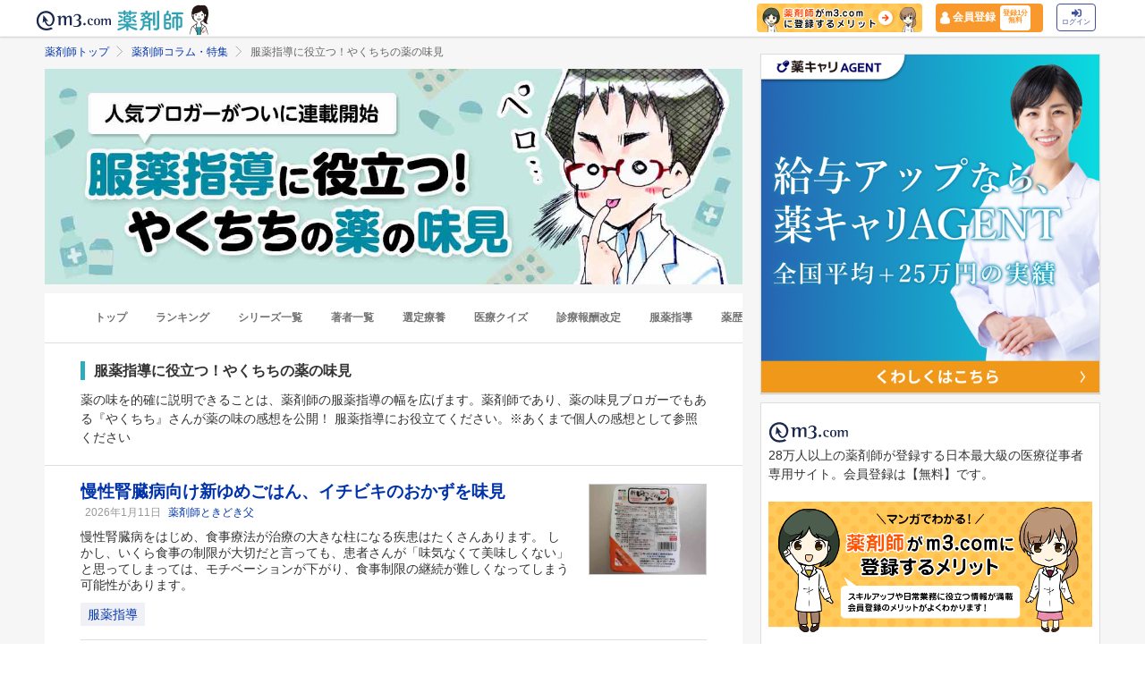

--- FILE ---
content_type: text/html; charset=utf-8
request_url: https://pharmacist.m3.com/column/ajimi?promotionCode=op_pcolumn_2133
body_size: 69829
content:



<!DOCTYPE html>
<html>
<head>
    <link rel="canonical" href="https://pharmacist.m3.com/column/ajimi">

  
  <title>
      服薬指導に役立つ！やくちちの薬の味見| 薬剤師コラム | m3.com
  </title>
    <meta name="description" content="薬の味を的確に説明できることは、薬剤師の服薬指導の幅を広げます。薬剤師であり、薬の味見ブロガーでもある『やくちち』さんが薬の味の感想を公開！ 服薬指導にお役立てください。※あくまで個人の感想として参照ください「m3.com」とは？薬剤師のスキルアップや日常業務に役立つ情報を提供するサービスです。m3.comの無料会員に登録いただくと、最新の医療ニュースや全てのコラム記事が読み放題＆ポイントが貯まります。医師や患者さんとの関わり方、疑義照会のコツ、薬剤師限定の意識調査など毎日更新！26万人以上の薬剤師にご利用いただいています。
">
    <meta name="keywords" content="服薬指導,味見ブロガー" />

  <link rel="stylesheet" href="/assets/common/pharmacist_news/sns_pclogin-b7e7c15f0456e25e2bf0ef70e8bb85ec08468f0f798fd1a0374eebcd3fb94e80.css" /><link rel="stylesheet" href="https://cdnjs.cloudflare.com/ajax/libs/slick-carousel/1.8.1/slick.min.css" /><link rel="stylesheet" href="https://cdnjs.cloudflare.com/ajax/libs/slick-carousel/1.8.1/slick-theme.min.css" />

    <link rel="stylesheet" href="/assets/pc/commons/rhs/open_rhs_pharmacist-e329f3d58a7d4eeacbba6c24689cb56e3fb5a719086b716ea4c8cbd602b979d6.css" />

  <link rel="stylesheet" href="//s.m3img.com/m3-style/latest/stylesheets/m3-style.css" />
  <link rel="stylesheet" href="//s.m3img.com/atlas/1.0.0/stylesheets/atlas.global.css" />

  
  
  <link rel="apple-touch-icon" href="//s.m3img.com/atlas/1.0.0/images/favicon/apple-touch-icon.png" />
<link rel="apple-touch-icon" sizes="152x152" href="//s.m3img.com/atlas/1.0.0/images/favicon/apple-touch-icon-152x152.png" />
<link rel="shortcut icon" href="//s.m3img.com/atlas/1.0.0/images/favicon/favicon.ico" />
<link rel="icon" type="image/png" href="//s.m3img.com/atlas/1.0.0/images/favicon/favicon-32x32.png" sizes="32x32" />
<link rel="icon" type="image/png" href="//s.m3img.com/atlas/1.0.0/images/favicon/favicon-96x96.png" sizes="96x96" />
<link rel="manifest" href="//s.m3img.com/atlas/1.0.0/images/favicon/android-chrome-manifest.json" />
<meta name="msapplication-TileColor" content="#000066" />
<meta name="msapplication-TileImage" content="//s.m3img.com/atlas/1.0.0/images/favicon/mstile-144x144.png" />


  <script src="/packs/js/application-ad07820ff008ec8ff32e.js"></script>

  <link rel="stylesheet" href="/assets/application-5b4ed357694284fdabc5d31b9c2eb8195cd3a979a3035b15166fa83a06182313.css" />

  <script src="https://platform.twitter.com/widgets.js" charset="utf-8" defer></script>

  <script type="text/javascript" src="//s.m3img.com/javascript/shared/eop/eop.js" defer></script>
<script src="//s.m3img.com/m3-style/1.0.1/javascripts/m3-script.min.js" type="text/javascript"></script>
<script type="text/javascript" src="//s.m3img.com/javascript/shared/jquery.mrkun.js" charset="UTF-8"></script>
<script src="//s.m3img.com/atlas/1.0.0/javascripts/atlas.global.min.js" type="text/javascript"></script>


  <script type="text/javascript">const $ = jQuery;</script>

  <meta name="csrf-param" content="authenticity_token" />
<meta name="csrf-token" content="Ttbq-8vW4SBVP7j-UTPonrtnVexbDFAkLp-G4z9xC5zWTiCMv5I_yK5X41wen52MN-_wj6ETAwwLCiDvdo7rJA" />
  <script type="text/javascript">
    var m3gaSystemCd = '';
      var m3EopPageType = 'PC';
  </script>

  <link rel="preconnect" href="https://connect.facebook.net">
  <link rel="preconnect" href="https://bid.g.doubleclick.net">
  <link rel="preconnect" href="https://www.googleadservices.com">
  <link rel="preconnect" href="https://cdnjs.cloudflare.com">
  
<script type="text/javascript">
  var dataLayerAttrs = {"ga_login":"no","env_name":"production"};
  var dataLayerForCriteoAttrs = {"PageType":"Listingpage","HashedEmail":"","criteo_ui_status":0,"ProductIDList":["column7050","column6453","column6180"]};
  dataLayerAttrs = Object.assign(dataLayerAttrs, dataLayerForCriteoAttrs);

  window.dataLayer = window.dataLayer || [];
  dataLayer.push(dataLayerAttrs)
</script>

<!-- Google Tag Manager 読み込み -->
<script>(function(w,d,s,l,i){w[l]=w[l]||[];w[l].push({'gtm.start':
new Date().getTime(),event:'gtm.js'});var f=d.getElementsByTagName(s)[0],
j=d.createElement(s),dl=l!='dataLayer'?'&l='+l:'';j.async=true;j.src=
'https://www.googletagmanager.com/gtm.js?id='+i+dl;f.parentNode.insertBefore(j,f);
})(window,document,'script','dataLayer','GTM-WHQWRMK');</script>
<!-- End Google Tag Manager -->

  <!-- Start VWO Async SmartCode -->
<link rel="preconnect" href="https://dev.visualwebsiteoptimizer.com" />
<script type='text/javascript' id='vwoCode'>
window._vwo_code || (function() {
var account_id=820813,
version=2.0,
settings_tolerance=2000,
hide_element='body',
hide_element_style = 'opacity:0 !important;filter:alpha(opacity=0) !important;background:none !important',
/* DO NOT EDIT BELOW THIS LINE */
f=false,w=window,d=document,v=d.querySelector('#vwoCode'),cK='_vwo_'+account_id+'_settings',cc={};try{var c=JSON.parse(localStorage.getItem('_vwo_'+account_id+'_config'));cc=c&&typeof c==='object'?c:{}}catch(e){}var stT=cc.stT==='session'?w.sessionStorage:w.localStorage;code={use_existing_jquery:function(){return typeof use_existing_jquery!=='undefined'?use_existing_jquery:undefined},library_tolerance:function(){return typeof library_tolerance!=='undefined'?library_tolerance:undefined},settings_tolerance:function(){return cc.sT||settings_tolerance},hide_element_style:function(){return'{'+(cc.hES||hide_element_style)+'}'},hide_element:function(){return typeof cc.hE==='string'?cc.hE:hide_element},getVersion:function(){return version},finish:function(){if(!f){f=true;var e=d.getElementById('_vis_opt_path_hides');if(e)e.parentNode.removeChild(e)}},finished:function(){return f},load:function(e){var t=this.getSettings(),n=d.createElement('script'),i=this;if(t){n.textContent=t;d.getElementsByTagName('head')[0].appendChild(n);if(!w.VWO||VWO.caE){stT.removeItem(cK);i.load(e)}}else{n.fetchPriority='high';n.src=e;n.type='text/javascript';n.onerror=function(){_vwo_code.finish()};d.getElementsByTagName('head')[0].appendChild(n)}},getSettings:function(){try{var e=stT.getItem(cK);if(!e){return}e=JSON.parse(e);if(Date.now()>e.e){stT.removeItem(cK);return}return e.s}catch(e){return}},init:function(){if(d.URL.indexOf('__vwo_disable__')>-1)return;var e=this.settings_tolerance();w._vwo_settings_timer=setTimeout(function(){_vwo_code.finish();stT.removeItem(cK)},e);var t=d.currentScript,n=d.createElement('style'),i=this.hide_element(),r=t&&!t.async&&i?i+this.hide_element_style():'',c=d.getElementsByTagName('head')[0];n.setAttribute('id','_vis_opt_path_hides');v&&n.setAttribute('nonce',v.nonce);n.setAttribute('type','text/css');if(n.styleSheet)n.styleSheet.cssText=r;else n.appendChild(d.createTextNode(r));c.appendChild(n);this.load('https://dev.visualwebsiteoptimizer.com/j.php?a='+account_id+'&u='+encodeURIComponent(d.URL)+'&vn='+version)}};w._vwo_code=code;code.init();})();
</script>
<!-- End VWO Async SmartCode -->


      <script src="/packs/js/pharmacist_news_pc-893fa1b045cd7686cab8.js"></script>

</head>
<body data-is-vwo-test-page="false" data-vwo-page-name="control" class="series-show is-logged-in">

<!-- Google Tag Manager (noscript) -->
<noscript><iframe src="https://www.googletagmanager.com/ns.html?id=GTM-WHQWRMK"
height="0" width="0" style="display:none;visibility:hidden"></iframe></noscript>
<!-- End Google Tag Manager (noscript) -->

  <a style="display:none"
    id="eop-global"
    eop-service="pharmacist-column-feature"
    eop-page="PCFSeries_ajimi_1_0"
    eop-user=""></a>
  <script type="application/ld+json">[
  {
    "@context": "http://schema.org",
    "@type": "BreadcrumbList",
    "itemListElement": [
      {
        "@type": "ListItem",
        "position": 1,
        "name": "薬剤師トップ",
        "item": "https://pharmacist.m3.com/"
      },
      {
        "@type": "ListItem",
        "position": 2,
        "name": "薬剤師コラム・特集",
        "item": "https://pharmacist.m3.com/column"
      },
      {
        "@type": "ListItem",
        "position": 3,
        "name": "服薬指導に役立つ！やくちちの薬の味見",
        "item": "https://pharmacist.m3.com/column/ajimi"
      }
    ]
  }
]</script>

  <!-- column_header -->
<div class="float-header__wrapper">
  <div class="sns-atlas__header float-header eop eop-display js-floatHeader">
    <div class="sns-atlas__header-content">
      <ul class="sns-atlas__header-inner">
        <li>
          <a href="https://www.m3.com?promotionCode=op_pcolumn_2133">
              <div class="sns-atlas__header-title">
                <img alt="m3.com" class="sns-atlas__header-logo" src="/assets/common/pharmacist_news/logo-aabd14a1789895f555206e4545a51661f61fc808511d2e4c4cfc09cdfc4f6e94.svg" />
              </div>
</a>        </li>
        <li>
          <a href="/column?promotionCode=op_pcolumn_2133">
            <img alt="薬剤師" class="tex" src="/assets/common/pharmacist_news/phtext-83a6fe51a646fd0bbe14f45715af5a61be53ae546b64b9206cb72b07630f6212.svg" />
</a>        </li>
        <li>
          <a href="/column?promotionCode=op_pcolumn_2133">
            <img alt="コラムが読める" class="icon" src="/assets/common/pharmacist_news/head_point30-3fb468cf6af30ad4813ac15f78822ba68351b7ee569be1ef711f81b824459971.svg" />
</a>        </li>
      </ul>
      <div class="m3p-header-button">
        <ul>
          <li class="m3p-header-bunner">
            <a eop-action="click" eop-contents="header_bnr_m3com_merit" href="/m3com_merit?promotionCode=op_pcolumn_2133">
              <img alt="薬剤師がm3.comに登録するメリット" class="m3p-header-bunner__inner" src="/assets/common/pharmacist_news/merit-b471d4b811e7a28b19eb512b77d1d87fd6347e9bf6460fe250090a813db7a3a5.png" />
</a>          </li>
          <li>
            <a class="m3p-header-register" data-gtm-header-register-link="pc-test" href="/registration/new?promotionCode=op_pcolumn_2133&amp;redirect_url=https%3A%2F%2Fpharmacist.m3.com%2Fcolumn%2Fajimi%3FpromotionCode%3Dop_pcolumn_2133">
              <svg version="1.1" id="レイヤー_1" xmlns="http://www.w3.org/2000/svg" xmlns:xlink="http://www.w3.org/1999/xlink" x="0px"
                y="0px" viewBox="0 0 7 9.09" style="enable-background:new 0 0 7 9.09;" xml:space="preserve">
              <style type="text/css">
                .st0{fill:#FFFFFF;stroke:#FFFFFF;stroke-width:0.5283;stroke-linejoin:round;stroke-miterlimit:10;}
              </style>
              <path class="st0" d="M4.43,3.8C5,3.47,5.38,2.87,5.38,2.17c0-1.03-0.84-1.87-1.87-1.87S1.64,1.13,1.64,2.17
                c0,0.7,0.38,1.31,0.95,1.63C0.64,4.14,0.3,5.47,0.3,5.94c0,1.28,0,2.16,0,2.17c0,0,1.42,0.7,3.29,0.64
                c1.87-0.05,3.07-0.59,3.07-0.59s0-0.91,0-2.25C6.66,5.24,6.08,4.1,4.43,3.8z"/>
              </svg>
              <div class="m3p-header-register__text">会員登録</div>
              <div class="m3p-header-register__inner">登録1分<br>無料</div>
</a>          </li>
          <li>
            <a class="m3p-header-login" data-gtm-header-login-link="pc-test" href="https://www.m3.com/login?origURL=https%3A%2F%2Fpharmacist.m3.com%2Fcolumn%2Fajimi%3FpromotionCode%3Dop_pcolumn_2133&amp;portalRequestURL=https%3A%2F%2Fpharmacist.m3.com%2Fcolumn%2Fajimi%3FpromotionCode%3Dop_pcolumn_2133&amp;promotionCode=op_pcolumn_2133">
              <svg version="1.1" id="レイヤー_1" xmlns="http://www.w3.org/2000/svg" xmlns:xlink="http://www.w3.org/1999/xlink" x="0px"
                y="0px" viewBox="0 0 11.39 8.77" style="enable-background:new 0 0 11.39 8.77;" xml:space="preserve">
              <style type="text/css">
                .st2{fill:#40509E;}
              </style>
              <path class="st2" d="M9.19,8.55H7.34c-0.15,0-0.26-0.12-0.26-0.26V7.4c0-0.15,0.12-0.26,0.26-0.26h1.85c0.39,0,0.71-0.32,0.71-0.71
                V2.19c0-0.39-0.32-0.71-0.71-0.71H7.34c-0.15,0-0.26-0.12-0.26-0.26V0.34c0-0.15,0.12-0.26,0.26-0.26h1.85
                c1.17,0,2.12,0.95,2.12,2.12v4.24C11.31,7.6,10.36,8.55,9.19,8.55z M8.16,4.11L4.45,0.41c-0.33-0.33-0.9-0.1-0.9,0.38V2.9h-3
                c-0.29,0-0.53,0.24-0.53,0.53v2.12c0,0.29,0.24,0.53,0.53,0.53h3V8.2c0,0.47,0.57,0.71,0.9,0.38l3.71-3.71
                C8.36,4.66,8.36,4.32,8.16,4.11z"/>
              </svg><br>
              ログイン
</a>          </li>
        </ul>
      </div>
    </div>
  </div>
</div>


  

  <div class="atlas-body">
    <div class="body-content">
        <div class="atlas-main m3-contents">
          
<div class="atlas-main m3-contents">
    <div class="m3-contents">
    <ol class="m3-breadcrumbs">
        <li>
            <a href="/?promotionCode=op_pcolumn_2133">薬剤師トップ</a>
        </li>
        <li>
            <a href="/column?promotionCode=op_pcolumn_2133">薬剤師コラム・特集</a>
        </li>
        <li>
            服薬指導に役立つ！やくちちの薬の味見
        </li>
    </ol>
  </div>


  <div class="sns-panel__full">
      <img alt="服薬指導に役立つ！やくちちの薬の味見の画像" width="100%" onerror="this.style.display=&#39;none&#39;" src="https://pcareer-contents.s3.amazonaws.com/uploads/production/upload_files/file_name/0000018879.jpg" />
  </div>

  <nav class="m3p-column-tab">
  <ul class="m3p-column-tab__wrap">
    <li class="m3p-column-tab__list ">
      <a href="/column?promotionCode=op_pcolumn_2133">トップ</a>
    </li>
    <li class="m3p-column-tab__list js-adjustTabMenuSlidePosition ">
      <a href="/column_ranking?promotionCode=op_pcolumn_2133">ランキング</a>
    </li>
    <li class="m3p-column-tab__list js-adjustTabMenuSlidePosition ">
      <a href="/column_series?promotionCode=op_pcolumn_2133">シリーズ一覧</a>
    </li>
    <li class="m3p-column-tab__list js-adjustTabMenuSlidePosition ">
      <a href="/column_authors?promotionCode=op_pcolumn_2133">著者一覧</a>
    </li>
      <li class="m3p-column-tab__list js-adjustTabMenuSlidePosition ">
        <a eop-action="click" eop-contents="keyword_top_sennteiryouyou" href="/column/keyword/sennteiryouyou?promotionCode=op_pcolumn_2133">選定療養</a>
      </li>
      <li class="m3p-column-tab__list js-adjustTabMenuSlidePosition ">
        <a eop-action="click" eop-contents="keyword_top_quiz" href="/column/keyword/quiz?promotionCode=op_pcolumn_2133">医療クイズ</a>
      </li>
      <li class="m3p-column-tab__list js-adjustTabMenuSlidePosition ">
        <a eop-action="click" eop-contents="keyword_top_sinryouhoushu" href="/column/keyword/sinryouhoushu?promotionCode=op_pcolumn_2133">診療報酬改定</a>
      </li>
      <li class="m3p-column-tab__list js-adjustTabMenuSlidePosition ">
        <a eop-action="click" eop-contents="keyword_top_fukuyaku" href="/column/keyword/fukuyaku?promotionCode=op_pcolumn_2133">服薬指導</a>
      </li>
      <li class="m3p-column-tab__list js-adjustTabMenuSlidePosition ">
        <a eop-action="click" eop-contents="keyword_top_yakureki" href="/column/keyword/yakureki?promotionCode=op_pcolumn_2133">薬歴</a>
      </li>
      <li class="m3p-column-tab__list js-adjustTabMenuSlidePosition ">
        <a eop-action="click" eop-contents="keyword_top_mynumberhokensho" href="/column/keyword/mynumberhokensho?promotionCode=op_pcolumn_2133">マイナ保険証</a>
      </li>
  </ul>
</nav>


  <div class="sns-heading m3p-colomn-panel">
    <h1 class="sns-heading__marker">服薬指導に役立つ！やくちちの薬の味見</h1>
    <p>薬の味を的確に説明できることは、薬剤師の服薬指導の幅を広げます。薬剤師であり、薬の味見ブロガーでもある『やくちち』さんが薬の味の感想を公開！ 服薬指導にお役立てください。※あくまで個人の感想として参照ください</p>
  </div>
  
<div class="sns-panel__pulltop-m m3-pull-top">
  <ul class="sns-article-list m3-article-list--border">
      

<li class="m3p-column-list__item">
  <div class="m3-article-list__item--after">
    <div class="m3-pharmacistcolumn-listimg-xl m3p-column-list__img">
          <a eop-action="click" eop-contents="new" href="/column/ajimi/7050?promotionCode=op_pcolumn_2133">
            <img alt="慢性腎臓病向け新ゆめごはん、イチビキのおかずを味見の画像" onerror="$(this).parent().hide()" class="lazy" data-src="https://m3-pharmacist-prod.s3.ap-northeast-1.amazonaws.com/uploads/uploaded_image/pharmacist_news/15142/251224_ajimi_57_thumb.jpg?1767944882" src="/assets/common/lazy-3254820c2e6967673f9105e024e8b452c753f1bd49c9c524f1c66731e99e041b.png" />
</a>    </div>
  </div>
  <div class="m3-article-list__body">
      <a class="m3-heading1 m3-text--emphasis" eop-action="click" eop-contents="new" href="/column/ajimi/7050?promotionCode=op_pcolumn_2133">
        慢性腎臓病向け新ゆめごはん、イチビキのおかずを味見
</a>    <span class="m3-text--small m3-text--secondary m3-label--after m3-pharmacistcolumn-heading__heading__day">
      2026年1月11日
    </span>
      <a class="m3-text--small m3-text--secondary m3-label--after" eop-action="click" eop-contents="authors_link_59" href="/column_authors/59?promotionCode=op_pcolumn_2133">
        薬剤師ときどき父
</a>      <div class="m3p-column-list__description">
          <a href="/column/ajimi/7050?promotionCode=op_pcolumn_2133">慢性腎臓病をはじめ、食事療法が治療の大きな柱になる疾患はたくさんあります。 しかし、いくら食事の制限が大切だと言っても、患者さんが「味気なくて美味しくない」と思ってしまっては、モチベーションが下がり、食事制限の継続が難しくなってしまう可能性があります。</a>
      </div>
    <div class="m3p-column-list__tagwarap">
      
<a class="m3-pharmacistcolumn-keyword-link" eop-action="click" eop-contents="keyword_top_fukuyaku" href="/column/keyword/fukuyaku?promotionCode=op_pcolumn_2133">服薬指導</a>

    </div>
  </div>
</li>


<li class="m3p-column-list__item">
  <div class="m3-article-list__item--after">
    <div class="m3-pharmacistcolumn-listimg-xl m3p-column-list__img">
          <a eop-action="click" eop-contents="new" href="/column/ajimi/6453?promotionCode=op_pcolumn_2133">
            <img alt="小さいけれど美味しい栄養補給「ミニタス」を実食レポの画像" onerror="$(this).parent().hide()" class="lazy" data-src="https://m3-pharmacist-prod.s3.ap-northeast-1.amazonaws.com/uploads/uploaded_image/pharmacist_news/13548/250530_ajimi_56_thumb.jpg?1749450975" src="/assets/common/lazy-3254820c2e6967673f9105e024e8b452c753f1bd49c9c524f1c66731e99e041b.png" />
</a>    </div>
  </div>
  <div class="m3-article-list__body">
      <a class="m3-heading1 m3-text--emphasis" eop-action="click" eop-contents="new" href="/column/ajimi/6453?promotionCode=op_pcolumn_2133">
        小さいけれど美味しい栄養補給「ミニタス」を実食レポ
</a>    <span class="m3-text--small m3-text--secondary m3-label--after m3-pharmacistcolumn-heading__heading__day">
      2025年6月16日
    </span>
      <a class="m3-text--small m3-text--secondary m3-label--after" eop-action="click" eop-contents="authors_link_59" href="/column_authors/59?promotionCode=op_pcolumn_2133">
        薬剤師ときどき父
</a>      <div class="m3p-column-list__description">
          <a href="/column/ajimi/6453?promotionCode=op_pcolumn_2133">高齢者を担当していると、食事量が低下している場面によく遭遇します。医療用の栄養剤（ラコール、エンシュアH、イノラスなど）が処される場合と、市販の栄養補助食品を摂取するという選択肢あります。本記事では、「ミニタス」という、もう少し食べさせたい時にちょうど良い市販の栄養剤をレビューします。</a>
      </div>
    <div class="m3p-column-list__tagwarap">
      
<a class="m3-pharmacistcolumn-keyword-link" eop-action="click" eop-contents="keyword_top_fukuyaku" href="/column/keyword/fukuyaku?promotionCode=op_pcolumn_2133">服薬指導</a>

    </div>
  </div>
</li>


<li class="m3p-column-list__item">
  <div class="m3-article-list__item--after">
    <div class="m3-pharmacistcolumn-listimg-xl m3p-column-list__img">
          <a eop-action="click" eop-contents="new" href="/column/ajimi/6180?promotionCode=op_pcolumn_2133">
            <img alt="カリメート経口液・DSはどれが飲みやすい？の画像" onerror="$(this).parent().hide()" class="lazy" data-src="https://m3-pharmacist-prod.s3.ap-northeast-1.amazonaws.com/uploads/uploaded_image/pharmacist_news/12863/250227_ajimi_55_thumb.jpg?1742790527" src="/assets/common/lazy-3254820c2e6967673f9105e024e8b452c753f1bd49c9c524f1c66731e99e041b.png" />
</a>    </div>
  </div>
  <div class="m3-article-list__body">
      <a class="m3-heading1 m3-text--emphasis" eop-action="click" eop-contents="new" href="/column/ajimi/6180?promotionCode=op_pcolumn_2133">
        カリメート経口液・DSはどれが飲みやすい？
</a>    <span class="m3-text--small m3-text--secondary m3-label--after m3-pharmacistcolumn-heading__heading__day">
      2025年3月25日
    </span>
      <a class="m3-text--small m3-text--secondary m3-label--after" eop-action="click" eop-contents="authors_link_59" href="/column_authors/59?promotionCode=op_pcolumn_2133">
        薬剤師ときどき父
</a>      <div class="m3p-column-list__description">
          <a href="/column/ajimi/6180?promotionCode=op_pcolumn_2133">高カリウム血症に処方されるカリメート経口液・DSですが、カリメートに限らずカリウムを下げる治療薬は服用量が多くて飲みづらいという話をよく耳にします。液剤や散剤・ドライシロップ剤を初めて処方された人から「これ、味はどうなんですか？飲みやすいですか？」と聞かれた時にどうやって答えますか？</a>
      </div>
    <div class="m3p-column-list__tagwarap">
      
<a class="m3-pharmacistcolumn-keyword-link" eop-action="click" eop-contents="keyword_top_fukuyaku" href="/column/keyword/fukuyaku?promotionCode=op_pcolumn_2133">服薬指導</a>

    </div>
  </div>
</li>


<li class="m3p-column-list__item">
  <div class="m3-article-list__item--after">
    <div class="m3-pharmacistcolumn-listimg-xl m3p-column-list__img">
          <a eop-action="click" eop-contents="new" href="/column/ajimi/6053?promotionCode=op_pcolumn_2133">
            <img alt="エネプリンプロテインプラス全8種を味見してみたの画像" onerror="$(this).parent().hide()" class="lazy" data-src="https://m3-pharmacist-prod.s3.ap-northeast-1.amazonaws.com/uploads/uploaded_image/pharmacist_news/12536/250204_ajimi_54_thumb.jpg?1739788178" src="/assets/common/lazy-3254820c2e6967673f9105e024e8b452c753f1bd49c9c524f1c66731e99e041b.png" />
</a>    </div>
  </div>
  <div class="m3-article-list__body">
      <a class="m3-heading1 m3-text--emphasis" eop-action="click" eop-contents="new" href="/column/ajimi/6053?promotionCode=op_pcolumn_2133">
        エネプリンプロテインプラス全8種を味見してみた
</a>    <span class="m3-text--small m3-text--secondary m3-label--after m3-pharmacistcolumn-heading__heading__day">
      2025年2月24日
    </span>
      <a class="m3-text--small m3-text--secondary m3-label--after" eop-action="click" eop-contents="authors_link_59" href="/column_authors/59?promotionCode=op_pcolumn_2133">
        薬剤師ときどき父
</a>      <div class="m3p-column-list__description">
          <a href="/column/ajimi/6053?promotionCode=op_pcolumn_2133">2024年後半から、栄養補助食品の味見熱が冷めないやくちちです。医療用と比べると風味が豊富で、しかも美味しい製品が多く販売されていますメーカーも、森永乳業クリニコやネスレといった、大手の飲料メーカーが販売しており、安心して摂取できるのではないでしょうか。今回は、日清オイリオが出している「エネプリンプロテインプラス」全8種類を味見します。</a>
      </div>
    <div class="m3p-column-list__tagwarap">
      
<a class="m3-pharmacistcolumn-keyword-link" eop-action="click" eop-contents="keyword_top_fukuyaku" href="/column/keyword/fukuyaku?promotionCode=op_pcolumn_2133">服薬指導</a>

    </div>
  </div>
</li>


<li class="m3p-column-list__item">
  <div class="m3-article-list__item--after">
    <div class="m3-pharmacistcolumn-listimg-xl m3p-column-list__img">
          <a eop-action="click" eop-contents="new" href="/column/ajimi/5933?promotionCode=op_pcolumn_2133">
            <img alt="アイソカルゼリー ハイカロリー4種を味見！の画像" onerror="$(this).parent().hide()" class="lazy" data-src="https://m3-pharmacist-prod.s3.ap-northeast-1.amazonaws.com/uploads/uploaded_image/pharmacist_news/12314/241227_ajimi_53_thumb.jpg?1737082595" src="/assets/common/lazy-3254820c2e6967673f9105e024e8b452c753f1bd49c9c524f1c66731e99e041b.png" />
</a>    </div>
  </div>
  <div class="m3-article-list__body">
      <a class="m3-heading1 m3-text--emphasis" eop-action="click" eop-contents="new" href="/column/ajimi/5933?promotionCode=op_pcolumn_2133">
        アイソカルゼリー ハイカロリー4種を味見！
</a>    <span class="m3-text--small m3-text--secondary m3-label--after m3-pharmacistcolumn-heading__heading__day">
      2025年1月20日
    </span>
      <a class="m3-text--small m3-text--secondary m3-label--after" eop-action="click" eop-contents="authors_link_59" href="/column_authors/59?promotionCode=op_pcolumn_2133">
        薬剤師ときどき父
</a>      <div class="m3p-column-list__description">
          <a href="/column/ajimi/5933?promotionCode=op_pcolumn_2133">これまで色々な市販の栄養補助食品（メイバランスシリーズやアイソカル100シリーズ）の味見を行ってきました。医療用と比べると、味のバリエーションが豊富で、おいしい製品が多く販売されていました。先日、近所のドラッグストアに行ったところ、少し違った栄養補助食品を見つけたので、試してみます！</a>
      </div>
    <div class="m3p-column-list__tagwarap">
      
<a class="m3-pharmacistcolumn-keyword-link" eop-action="click" eop-contents="keyword_top_fukuyaku" href="/column/keyword/fukuyaku?promotionCode=op_pcolumn_2133">服薬指導</a>

    </div>
  </div>
</li>


<li class="m3p-column-list__item">
  <div class="m3-article-list__item--after">
    <div class="m3-pharmacistcolumn-listimg-xl m3p-column-list__img">
          <a eop-action="click" eop-contents="new" href="/column/ajimi/5837?promotionCode=op_pcolumn_2133">
            <img alt="明治メイバランス白桃ヨーグルトやミルクなど味見の画像" onerror="$(this).parent().hide()" class="lazy" data-src="https://m3-pharmacist-prod.s3.ap-northeast-1.amazonaws.com/uploads/uploaded_image/pharmacist_news/12166/241129_ajimi_52_thumb.jpg?1734052501" src="/assets/common/lazy-3254820c2e6967673f9105e024e8b452c753f1bd49c9c524f1c66731e99e041b.png" />
</a>    </div>
  </div>
  <div class="m3-article-list__body">
      <a class="m3-heading1 m3-text--emphasis" eop-action="click" eop-contents="new" href="/column/ajimi/5837?promotionCode=op_pcolumn_2133">
        明治メイバランス白桃ヨーグルトやミルクなど味見
</a>    <span class="m3-text--small m3-text--secondary m3-label--after m3-pharmacistcolumn-heading__heading__day">
      2024年12月16日
    </span>
      <a class="m3-text--small m3-text--secondary m3-label--after" eop-action="click" eop-contents="authors_link_59" href="/column_authors/59?promotionCode=op_pcolumn_2133">
        薬剤師ときどき父
</a>      <div class="m3p-column-list__description">
          <a href="/column/ajimi/5837?promotionCode=op_pcolumn_2133">医療用の栄養剤はおおむね味見をしつくしてしまったやくちちです。今日も今日とて、新しい味見ネタを探すべく、ドラッグストアで物色していると、明治メイバランスのヨーグルト味を数種類発見！白桃ヨーグルト、ブルーベリーなど、ヨーグルト風味をいくつか味見してみました。</a>
      </div>
    <div class="m3p-column-list__tagwarap">
      
<a class="m3-pharmacistcolumn-keyword-link" eop-action="click" eop-contents="keyword_top_fukuyaku" href="/column/keyword/fukuyaku?promotionCode=op_pcolumn_2133">服薬指導</a>

    </div>
  </div>
</li>


<li class="m3p-column-list__item">
  <div class="m3-article-list__item--after">
    <div class="m3-pharmacistcolumn-listimg-xl m3p-column-list__img">
          <a eop-action="click" eop-contents="new" href="/column/ajimi/5674?promotionCode=op_pcolumn_2133">
            <img alt="アイソカル100の5種を味見！メイバランスと比較の画像" onerror="$(this).parent().hide()" class="lazy" data-src="https://m3-pharmacist-prod.s3.ap-northeast-1.amazonaws.com/uploads/uploaded_image/pharmacist_news/11799/241022_ajimi_51_thumb.jpg?1730186806" src="/assets/common/lazy-3254820c2e6967673f9105e024e8b452c753f1bd49c9c524f1c66731e99e041b.png" />
</a>    </div>
  </div>
  <div class="m3-article-list__body">
      <a class="m3-heading1 m3-text--emphasis" eop-action="click" eop-contents="new" href="/column/ajimi/5674?promotionCode=op_pcolumn_2133">
        アイソカル100の5種を味見！メイバランスと比較
</a>    <span class="m3-text--small m3-text--secondary m3-label--after m3-pharmacistcolumn-heading__heading__day">
      2024年10月30日
    </span>
      <a class="m3-text--small m3-text--secondary m3-label--after" eop-action="click" eop-contents="authors_link_59" href="/column_authors/59?promotionCode=op_pcolumn_2133">
        薬剤師ときどき父
</a>      <div class="m3p-column-list__description">
          <a href="/column/ajimi/5674?promotionCode=op_pcolumn_2133">今回は、メイバランス以外の栄養補助食品も試してみよう、ということで、ネスレが販売している「アイソカル100」シリーズの味見を行います。色々な味が販売されていますが、その中から、ミルクティー味、キャラメル味、コーンスープ味、コーヒー味、ストロベリー味の5種類の製品の味見を行いたいと思います。</a>
      </div>
    <div class="m3p-column-list__tagwarap">
      
<a class="m3-pharmacistcolumn-keyword-link" eop-action="click" eop-contents="keyword_top_fukuyaku" href="/column/keyword/fukuyaku?promotionCode=op_pcolumn_2133">服薬指導</a>

    </div>
  </div>
</li>


<li class="m3p-column-list__item">
  <div class="m3-article-list__item--after">
    <div class="m3-pharmacistcolumn-listimg-xl m3p-column-list__img">
          <a eop-action="click" eop-contents="new" href="/column/ajimi/1930?promotionCode=op_pcolumn_2133">
            <img alt="クラリスロマイシンDSをやくちちが味見してみたの画像" onerror="$(this).parent().hide()" class="lazy" data-src="https://pcareer-contents.s3.amazonaws.com/uploads/production/upload_files/file_name/0000018321.jpg" src="/assets/common/lazy-3254820c2e6967673f9105e024e8b452c753f1bd49c9c524f1c66731e99e041b.png" />
</a>    </div>
  </div>
  <div class="m3-article-list__body">
      <a class="m3-heading1 m3-text--emphasis" eop-action="click" eop-contents="new" href="/column/ajimi/1930?promotionCode=op_pcolumn_2133">
        クラリスロマイシンDSをやくちちが味見してみた
</a>    <span class="m3-text--small m3-text--secondary m3-label--after m3-pharmacistcolumn-heading__heading__day">
      2024年10月1日
    </span>
      <a class="m3-text--small m3-text--secondary m3-label--after" eop-action="click" eop-contents="authors_link_59" href="/column_authors/59?promotionCode=op_pcolumn_2133">
        薬剤師ときどき父
</a>      <div class="m3p-column-list__description">
          <a href="/column/ajimi/1930?promotionCode=op_pcolumn_2133">薬の味を的確に説明できることは、薬剤師の服薬指導の幅を広げます。自ら味見をして感じたことを患者さんに上手に伝えましょう。とはいえ、すべての薬の味見をするのはなかなか大変なもの。そこで、薬剤師であり、薬の味見ブロガーでもある『やくちち』さんが、薬の味見を代行してくださることになりました！ あくまで個人の感想として参照ください。※6回目の今回は、クラリスロマイシンDSです。</a>
      </div>
    <div class="m3p-column-list__tagwarap">
      
<a class="m3-pharmacistcolumn-keyword-link" eop-action="click" eop-contents="keyword_top_di" href="/column/keyword/di?promotionCode=op_pcolumn_2133">医薬品情報・DI</a>

<a class="m3-pharmacistcolumn-keyword-link" eop-action="click" eop-contents="keyword_top_fukuyaku" href="/column/keyword/fukuyaku?promotionCode=op_pcolumn_2133">服薬指導</a>

    </div>
  </div>
</li>

  </ul>
</div>

    <div id="m3-more-column-button" class="m3-text-center sns-more">
      <a id="js-show-more-link">もっと見る<i class="ph-glyphs-arrow-down"></i></a>
    </div>

  
    <div class="sns-panel__full">
    <div class="sns-article__snslogin__top">
      <div class="sns-article__loginbox">
        <p class="sns-login__title">すべての薬剤師コラムを読むにはm3.com会員登録が必要です</p>
        <div class="sns-btn__box m3-text-center">
          <!-- registration -->
          <div class="sns-textwrap__xs sns-loginbtn__2col">
            <a class="sns-login__button--regist" rel="nofollow" eop-action="click" eop-contents="btn_new_registration" href="/registration/new?promotionCode=op_pcolumn_2133&amp;redirect_url=https%3A%2F%2Fpharmacist.m3.com%2Fcolumn%2Fajimi%3FpromotionCode%3Dop_pcolumn_2133">新規会員登録（無料）</a>
          </div>
        </div>
        <div class="m3-text-center">
          <a class="sns-textlogin sns-10" rel="nofollow" eop-action="click" eop-contents="btn_login" href="https://www.m3.com/login?origURL=https%3A%2F%2Fpharmacist.m3.com%2Fcolumn%2Fajimi%3FpromotionCode%3Dop_pcolumn_2133&amp;portalRequestURL=https%3A%2F%2Fpharmacist.m3.com%2Fcolumn%2Fajimi%3FpromotionCode%3Dop_pcolumn_2133&amp;promotionCode=op_pcolumn_2133">
            m3.com会員の方はこちらからログイン <i class="atlas-glyphs-page-right"></i>
</a>        </div>
      </div>
    </div>
  </div>


    <div class="sns-panel__full">
      

  <div class="m3p-colomn-panel m3-pharmacistcolumn-list-container">
    <div class="m3-pharmacistcolumn-list-flex">
        <div class="m3-pharmacistcolumn-listimg-l">
          <a eop-action="click" eop-contents="series_top_quiz" href="/column/quiz?promotionCode=op_pcolumn_2133">
            <img alt="薬剤師のための「学べる医療クイズ」の画像" loading="lazy" src="https://m3-pharmacist-prod.s3.ap-northeast-1.amazonaws.com/uploads/uploaded_image/pharmacist_news/12833/s_quiz01.jpg?1741917211" />
</a>        </div>
      <div class="m3-pharmacistcolumn-list-title">
        <h2>
          <a class="m3sp-pcolumn-list__title" eop-action="click" eop-contents="series_top_quiz" href="/column/quiz?promotionCode=op_pcolumn_2133">薬剤師のための「学べる医療クイズ」</a>
        </h2>
        <p class="m3p-column-series__description">薬剤師なら知ってて当たり前！？重要な医療知識をクイズで復習。解答＆解説付きです。</p>
      </div>
    </div>
    <div class="m3-pharmacistcolumn-list-link">
      <ul>
          <li>
            <a eop-action="click" eop-contents="series_quiz" href="/column/quiz/7070?promotionCode=op_pcolumn_2133">
              成分同じでも代替不可？適応の違いに注意！
</a>          </li>
          <li>
            <a eop-action="click" eop-contents="series_quiz" href="/column/quiz/6822?promotionCode=op_pcolumn_2133">
              Q.先発品と同じ乳剤性のヘパリン類似物質のローション剤は？																																			
</a>          </li>
          <li>
            <a eop-action="click" eop-contents="series_quiz" href="/column/quiz/7069?promotionCode=op_pcolumn_2133">
              Q.患者背景に応じた制吐剤の選択方法とは？
</a>          </li>
          <li>
            <a eop-action="click" eop-contents="series_quiz" href="/column/quiz/6821?promotionCode=op_pcolumn_2133">
              Q.スイッチOTC化されていない花粉症治療薬は？																																			
</a>          </li>
          <li>
            <a eop-action="click" eop-contents="series_quiz" href="/column/quiz/6959?promotionCode=op_pcolumn_2133">
              Q.泌尿器で使用する抗コリンのうち、過活動膀胱に適応のないものは？
</a>          </li>
      </ul>
      <p class="m3-pharmacistcolumn-contentsbtn sns-nextmore">
        <a eop-action="click" eop-contents="series_top_quiz" href="/column/quiz?promotionCode=op_pcolumn_2133">
          もっと見る<i class="ph-glyphs-next"></i>
</a>      </p>
    </div>
  </div>


  <div class="m3p-colomn-panel m3-pharmacistcolumn-list-container">
    <div class="m3-pharmacistcolumn-list-flex">
        <div class="m3-pharmacistcolumn-listimg-l">
          <a eop-action="click" eop-contents="series_top_special_feature" href="/column/special_feature?promotionCode=op_pcolumn_2133">
            <img alt="薬剤師の気になるトピックをお届け！今月の特集の画像" loading="lazy" src="https://m3-pharmacist-prod.s3.ap-northeast-1.amazonaws.com/uploads/uploaded_image/pharmacist_news/15200/special_feature2512_thumb01.png?1768787370" />
</a>        </div>
      <div class="m3-pharmacistcolumn-list-title">
        <h2>
          <a class="m3sp-pcolumn-list__title" eop-action="click" eop-contents="series_top_special_feature" href="/column/special_feature?promotionCode=op_pcolumn_2133">薬剤師の気になるトピックをお届け！今月の特集</a>
        </h2>
        <p class="m3p-column-series__description">製薬、薬局、薬剤師業界で話題になっているトピックスや、最新技術、新制度、話題のモノ、コト、人物に注目。薬剤師ならだれでも気になるテーマを調査・取材、インタビューして、月ごとに特集としてお届けいたします。</p>
          <a class="m3-text--secondary" eop-action="click" eop-contents="authors_link_53" href="/column_authors/53?promotionCode=op_pcolumn_2133">
            薬剤師コラム編集部
</a>      </div>
    </div>
    <div class="m3-pharmacistcolumn-list-link">
      <ul>
          <li>
            <a eop-action="click" eop-contents="series_special_feature" href="/column/special_feature/7082?promotionCode=op_pcolumn_2133">
              ドンペリドン：妊娠への禁忌が解除された理由
</a>          </li>
          <li>
            <a eop-action="click" eop-contents="series_special_feature" href="/column/special_feature/7053?promotionCode=op_pcolumn_2133">
              COX-2阻害薬はアスピリン喘息でも安全っていえる？
</a>          </li>
          <li>
            <a eop-action="click" eop-contents="series_special_feature" href="/column/special_feature/7052?promotionCode=op_pcolumn_2133">
              「COX-2阻害薬」は本当に「胃」にやさしいの？
</a>          </li>
          <li>
            <a eop-action="click" eop-contents="series_special_feature" href="/column/special_feature/7043?promotionCode=op_pcolumn_2133">
              トリプルワーミーを見つけたときの対応２
</a>          </li>
          <li>
            <a eop-action="click" eop-contents="series_special_feature" href="/column/special_feature/7037?promotionCode=op_pcolumn_2133">
              トリプルワーミーの対処法１.「ARB/ACE阻害薬」編
</a>          </li>
      </ul>
      <p class="m3-pharmacistcolumn-contentsbtn sns-nextmore">
        <a eop-action="click" eop-contents="series_top_special_feature" href="/column/special_feature?promotionCode=op_pcolumn_2133">
          もっと見る<i class="ph-glyphs-next"></i>
</a>      </p>
    </div>
  </div>


  <div class="m3p-colomn-panel m3-pharmacistcolumn-list-container">
    <div class="m3-pharmacistcolumn-list-flex">
        <div class="m3-pharmacistcolumn-listimg-l">
          <a eop-action="click" eop-contents="series_top_kurumi" href="/column/kurumi?promotionCode=op_pcolumn_2133">
            <img alt="薬剤師くるみぱんの勉強ノートの画像" loading="lazy" src="https://m3-pharmacist-prod.s3.ap-northeast-1.amazonaws.com/uploads/uploaded_image/pharmacist_news/15148/260107_kurumi_85_thumb.jpg?1768372836" />
</a>        </div>
      <div class="m3-pharmacistcolumn-list-title">
        <h2>
          <a class="m3sp-pcolumn-list__title" eop-action="click" eop-contents="series_top_kurumi" href="/column/kurumi?promotionCode=op_pcolumn_2133">薬剤師くるみぱんの勉強ノート</a>
        </h2>
        <p class="m3p-column-series__description">国家試験に受かり、薬学生から薬剤師となったくるみぱんさん。「くるみぱんの 薬学×付箋ノートBOOK」著者、Instagramで人気のわかりやすくまとめた勉強ノートは、今でも続けています。薬剤師くるみぱんさんの、ためになる勉強ノートを詳しく紹介します。</p>
          <a class="m3-text--secondary" eop-action="click" eop-contents="authors_link_16" href="/column_authors/16?promotionCode=op_pcolumn_2133">
            くるみぱん
</a>      </div>
    </div>
    <div class="m3-pharmacistcolumn-list-link">
      <ul>
          <li>
            <a eop-action="click" eop-contents="series_kurumi" href="/column/kurumi/7056?promotionCode=op_pcolumn_2133">
              抗パーキンソン病薬（末梢編）と配合剤の比率
</a>          </li>
          <li>
            <a eop-action="click" eop-contents="series_kurumi" href="/column/kurumi/7039?promotionCode=op_pcolumn_2133">
              急性？慢性？鼻副鼻腔炎での抗菌薬の使いどころ
</a>          </li>
          <li>
            <a eop-action="click" eop-contents="series_kurumi" href="/column/kurumi/6933?promotionCode=op_pcolumn_2133">
              TPN製剤のエルネオパNFとワンパルは何が違う？
</a>          </li>
          <li>
            <a eop-action="click" eop-contents="series_kurumi" href="/column/kurumi/6885?promotionCode=op_pcolumn_2133">
              150点！在宅中心静脈栄養法（HPN）の算定要件とは
</a>          </li>
          <li>
            <a eop-action="click" eop-contents="series_kurumi" href="/column/kurumi/6780?promotionCode=op_pcolumn_2133">
              クループ症候群って？いつもと違う咳の見分け方
</a>          </li>
      </ul>
      <p class="m3-pharmacistcolumn-contentsbtn sns-nextmore">
        <a eop-action="click" eop-contents="series_top_kurumi" href="/column/kurumi?promotionCode=op_pcolumn_2133">
          もっと見る<i class="ph-glyphs-next"></i>
</a>      </p>
    </div>
  </div>


  <div class="m3p-colomn-panel m3-pharmacistcolumn-list-container">
    <div class="m3-pharmacistcolumn-list-flex">
        <div class="m3-pharmacistcolumn-listimg-l">
          <a eop-action="click" eop-contents="series_top_fukuyaku" href="/column/fukuyaku?promotionCode=op_pcolumn_2133">
            <img alt="患者タイプ別 服薬指導のツボ（薬剤師向け）の画像" loading="lazy" src="https://m3-pharmacist-prod.s3.ap-northeast-1.amazonaws.com/uploads/uploaded_image/pharmacist_news/15003/251208_fukuyaku_140_thumb.jpg?1765792448" />
</a>        </div>
      <div class="m3-pharmacistcolumn-list-title">
        <h2>
          <a class="m3sp-pcolumn-list__title" eop-action="click" eop-contents="series_top_fukuyaku" href="/column/fukuyaku?promotionCode=op_pcolumn_2133">患者タイプ別 服薬指導のツボ（薬剤師向け）</a>
        </h2>
        <p class="m3p-column-series__description">「待ち時間に文句を言う」「副作用に敏感」など、患者さんのタイプ別に専門家が対処法を紹介します。</p>
          <a class="m3-text--secondary" eop-action="click" eop-contents="authors_link_1" href="/column_authors/1?promotionCode=op_pcolumn_2133">
            村尾　孝子
</a>      </div>
    </div>
    <div class="m3-pharmacistcolumn-list-link">
      <ul>
          <li>
            <a eop-action="click" eop-contents="series_fukuyaku" href="/column/fukuyaku/6994?promotionCode=op_pcolumn_2133">
              信頼関係で再来局を実現―患者に寄り添う服薬指導のポイント
</a>          </li>
          <li>
            <a eop-action="click" eop-contents="series_fukuyaku" href="/column/fukuyaku/6914?promotionCode=op_pcolumn_2133">
              【カスハラ】ジェネリック医薬品の返金要求
</a>          </li>
          <li>
            <a eop-action="click" eop-contents="series_fukuyaku" href="/column/fukuyaku/6785?promotionCode=op_pcolumn_2133">
              カスタマー・ハラスメントの患者さんへの対応
</a>          </li>
          <li>
            <a eop-action="click" eop-contents="series_fukuyaku" href="/column/fukuyaku/6746?promotionCode=op_pcolumn_2133">
              ミスが多い新人薬剤師
</a>          </li>
          <li>
            <a eop-action="click" eop-contents="series_fukuyaku" href="/column/fukuyaku/6667?promotionCode=op_pcolumn_2133">
              保険証を見せたくない患者さん
</a>          </li>
      </ul>
      <p class="m3-pharmacistcolumn-contentsbtn sns-nextmore">
        <a eop-action="click" eop-contents="series_top_fukuyaku" href="/column/fukuyaku?promotionCode=op_pcolumn_2133">
          もっと見る<i class="ph-glyphs-next"></i>
</a>      </p>
    </div>
  </div>


  <div class="m3p-colomn-panel m3-pharmacistcolumn-list-container">
    <div class="m3-pharmacistcolumn-list-flex">
        <div class="m3-pharmacistcolumn-listimg-l">
          <a eop-action="click" eop-contents="series_top_dispensing_fee_quiz" href="/column/dispensing_fee_quiz?promotionCode=op_pcolumn_2133">
            <img alt="クイズ！調剤報酬改定の画像" loading="lazy" src="https://m3-pharmacist-prod.s3.ap-northeast-1.amazonaws.com/uploads/uploaded_image/pharmacist_news/15182/32189540_s.jpg?1768782995" />
</a>        </div>
      <div class="m3-pharmacistcolumn-list-title">
        <h2>
          <a class="m3sp-pcolumn-list__title" eop-action="click" eop-contents="series_top_dispensing_fee_quiz" href="/column/dispensing_fee_quiz?promotionCode=op_pcolumn_2133">クイズ！調剤報酬改定</a>
        </h2>
        <p class="m3p-column-series__description">多くの薬局では、レセプト業務を事務が担っていますが、薬剤師も調剤報酬の算定要件をきちんと把握しておく必要があります。現場でよくある、算定ミスが起こりやすい調剤報酬の算定ケースを、クイズ形式で解説します。</p>
          <a class="m3-text--secondary" eop-action="click" eop-contents="authors_link_57" href="/column_authors/57?promotionCode=op_pcolumn_2133">
            柳田　希望
</a>      </div>
    </div>
    <div class="m3-pharmacistcolumn-list-link">
      <ul>
          <li>
            <a eop-action="click" eop-contents="series_dispensing_fee_quiz" href="/column/dispensing_fee_quiz/7061?promotionCode=op_pcolumn_2133">
              トルバプタン錠7.5mgの半錠で自家製剤加算はとれる？
</a>          </li>
          <li>
            <a eop-action="click" eop-contents="series_dispensing_fee_quiz" href="/column/dispensing_fee_quiz/6907?promotionCode=op_pcolumn_2133">
              ジクトルテープは腰痛に何枚まで処方できる？
</a>          </li>
          <li>
            <a eop-action="click" eop-contents="series_dispensing_fee_quiz" href="/column/dispensing_fee_quiz/6872?promotionCode=op_pcolumn_2133">
              テオフィリン徐放錠の一般名処方の見分け方
</a>          </li>
          <li>
            <a eop-action="click" eop-contents="series_dispensing_fee_quiz" href="/column/dispensing_fee_quiz/6742?promotionCode=op_pcolumn_2133">
              ニフェジピン徐放錠の一般名処方の見分け方
</a>          </li>
          <li>
            <a eop-action="click" eop-contents="series_dispensing_fee_quiz" href="/column/dispensing_fee_quiz/6643?promotionCode=op_pcolumn_2133">
              慢性心不全にフォシーガ錠でハイリスク加算はとれる？
</a>          </li>
      </ul>
      <p class="m3-pharmacistcolumn-contentsbtn sns-nextmore">
        <a eop-action="click" eop-contents="series_top_dispensing_fee_quiz" href="/column/dispensing_fee_quiz?promotionCode=op_pcolumn_2133">
          もっと見る<i class="ph-glyphs-next"></i>
</a>      </p>
    </div>
  </div>


  <div class="m3p-colomn-panel m3-pharmacistcolumn-list-container">
    <div class="m3-pharmacistcolumn-list-flex">
        <div class="m3-pharmacistcolumn-listimg-l">
          <a eop-action="click" eop-contents="series_top_shikujiri" href="/column/shikujiri?promotionCode=op_pcolumn_2133">
            <img alt="薬剤師版しくじり先生！私みたいになるな！の画像" loading="lazy" src="https://m3-pharmacist-prod.s3.ap-northeast-1.amazonaws.com/uploads/uploaded_image/pharmacist_news/15186/260107_shikujiri_67_thumb.jpg?1768787366" />
</a>        </div>
      <div class="m3-pharmacistcolumn-list-title">
        <h2>
          <a class="m3sp-pcolumn-list__title" eop-action="click" eop-contents="series_top_shikujiri" href="/column/shikujiri?promotionCode=op_pcolumn_2133">薬剤師版しくじり先生！私みたいになるな！</a>
        </h2>
        <p class="m3p-column-series__description">先輩薬剤師が"過去のしくじり"を繰り返さないように"しくじりの回避方法"を広く伝え、「自分の言動の問題点と教訓」を漫画形式で紹介。本シリーズでしくじりの予習をして実務に活かしましょう。</p>
          <a class="m3-text--secondary" eop-action="click" eop-contents="authors_link_75" href="/column_authors/75?promotionCode=op_pcolumn_2133">
            油沼
</a>      </div>
    </div>
    <div class="m3-pharmacistcolumn-list-link">
      <ul>
          <li>
            <a eop-action="click" eop-contents="series_shikujiri" href="/column/shikujiri/7075?promotionCode=op_pcolumn_2133">
              忙しくても患者さんへの〇〇は忘れずに！
</a>          </li>
          <li>
            <a eop-action="click" eop-contents="series_shikujiri" href="/column/shikujiri/7062?promotionCode=op_pcolumn_2133">
              一言、多かった…「えっ、〇〇するんですね？」
</a>          </li>
          <li>
            <a eop-action="click" eop-contents="series_shikujiri" href="/column/shikujiri/6943?promotionCode=op_pcolumn_2133">
              薬剤師のダメな対応「〇〇に聞いてくださいね！」
</a>          </li>
          <li>
            <a eop-action="click" eop-contents="series_shikujiri" href="/column/shikujiri/6911?promotionCode=op_pcolumn_2133">
              薬剤師のダメな対応「〇〇に聞いてくださいね！」
</a>          </li>
          <li>
            <a eop-action="click" eop-contents="series_shikujiri" href="/column/shikujiri/6877?promotionCode=op_pcolumn_2133">
              自分が飲んでいる薬がわからない患者さん
</a>          </li>
      </ul>
      <p class="m3-pharmacistcolumn-contentsbtn sns-nextmore">
        <a eop-action="click" eop-contents="series_top_shikujiri" href="/column/shikujiri?promotionCode=op_pcolumn_2133">
          もっと見る<i class="ph-glyphs-next"></i>
</a>      </p>
    </div>
  </div>


  <div class="m3p-colomn-panel m3-pharmacistcolumn-list-container">
    <div class="m3-pharmacistcolumn-list-flex">
        <div class="m3-pharmacistcolumn-listimg-l">
          <a eop-action="click" eop-contents="series_top_yakureki" href="/column/yakureki?promotionCode=op_pcolumn_2133">
            <img alt="薬歴ビフォーアフター～薬歴の悩み、解決します～の画像" loading="lazy" src="https://pcareer-contents.s3.amazonaws.com/uploads/production/upload_files/file_name/0000013354.png" />
</a>        </div>
      <div class="m3-pharmacistcolumn-list-title">
        <h2>
          <a class="m3sp-pcolumn-list__title" eop-action="click" eop-contents="series_top_yakureki" href="/column/yakureki?promotionCode=op_pcolumn_2133">薬歴ビフォーアフター～薬歴の悩み、解決します～</a>
        </h2>
        <p class="m3p-column-series__description">わかりやすく薬歴の書き方を解説します。
薬歴はSOAP形式で記録することが主流になっています。SOAP薬歴のメリットは、他の薬剤師だけでなく、医師や看護師といった他職種に対しても、患者の現状と課題を分かりやすく伝えられる点。本コラムでは、事例を交えながらSOAP薬歴の記載のポイントをご紹介しています。<br>
<a href="https://pharmacist.m3.com/column/summary/1589?promotionCode=op_pcolumn_2133">「SOAPで書く薬歴に関するまとめ記事はこちら」</a></p>
          <a class="m3-text--secondary" eop-action="click" eop-contents="authors_link_2" href="/column_authors/2?promotionCode=op_pcolumn_2133">
            岡村　祐聡
</a>      </div>
    </div>
    <div class="m3-pharmacistcolumn-list-link">
      <ul>
          <li>
            <a eop-action="click" eop-contents="series_yakureki" href="/column/yakureki/7074?promotionCode=op_pcolumn_2133">
              SOAPのAは推測した評価ではない〜薬歴に書くべき重要情報とは
</a>          </li>
          <li>
            <a eop-action="click" eop-contents="series_yakureki" href="/column/yakureki/7045?promotionCode=op_pcolumn_2133">
              SOAPのAは推測した評価ではない〜薬歴に書くべき重要情報とは
</a>          </li>
          <li>
            <a eop-action="click" eop-contents="series_yakureki" href="/column/yakureki/7022?promotionCode=op_pcolumn_2133">
              無理にSOAPで記載するのは無駄な記述を生む
</a>          </li>
          <li>
            <a eop-action="click" eop-contents="series_yakureki" href="/column/yakureki/6975?promotionCode=op_pcolumn_2133">
              患者背景を引き出す薬歴記載のコツ
</a>          </li>
          <li>
            <a eop-action="click" eop-contents="series_yakureki" href="/column/yakureki/6932?promotionCode=op_pcolumn_2133">
              SOAPにとらわれない！副作用の指導成果を的確に残す薬歴の書き方
</a>          </li>
      </ul>
      <p class="m3-pharmacistcolumn-contentsbtn sns-nextmore">
        <a eop-action="click" eop-contents="series_top_yakureki" href="/column/yakureki?promotionCode=op_pcolumn_2133">
          もっと見る<i class="ph-glyphs-next"></i>
</a>      </p>
    </div>
  </div>


  <div class="m3p-colomn-panel m3-pharmacistcolumn-list-container">
    <div class="m3-pharmacistcolumn-list-flex">
        <div class="m3-pharmacistcolumn-listimg-l">
          <a eop-action="click" eop-contents="series_top_infection" href="/column/infection?promotionCode=op_pcolumn_2133">
            <img alt="疾患別・感染症と抗菌薬の選び方の画像" loading="lazy" src="https://m3-pharmacist-prod.s3.amazonaws.com/uploads/uploaded_image/pharmacist_news/8539/484444_s.jpg?1700622034" />
</a>        </div>
      <div class="m3-pharmacistcolumn-list-title">
        <h2>
          <a class="m3sp-pcolumn-list__title" eop-action="click" eop-contents="series_top_infection" href="/column/infection?promotionCode=op_pcolumn_2133">疾患別・感染症と抗菌薬の選び方</a>
        </h2>
        <p class="m3p-column-series__description">抗菌化学療法認定薬剤師の資格をもつ柳瀬先生が、各種感染症の概要、抗菌薬の選び方から、服薬指導のポイント、落とし穴などについて解説します。</p>
          <a class="m3-text--secondary" eop-action="click" eop-contents="authors_link_6" href="/column_authors/6?promotionCode=op_pcolumn_2133">
            柳瀬 昌樹
</a>      </div>
    </div>
    <div class="m3-pharmacistcolumn-list-link">
      <ul>
          <li>
            <a eop-action="click" eop-contents="series_infection" href="/column/infection/4774?promotionCode=op_pcolumn_2133">
              小児の腸管感染症の抗菌薬選択２
</a>          </li>
          <li>
            <a eop-action="click" eop-contents="series_infection" href="/column/infection/4771?promotionCode=op_pcolumn_2133">
              小児の腸管感染症の抗菌薬選択
</a>          </li>
          <li>
            <a eop-action="click" eop-contents="series_infection" href="/column/infection/4699?promotionCode=op_pcolumn_2133">
              腸管寄生虫症の抗菌薬選択2
</a>          </li>
          <li>
            <a eop-action="click" eop-contents="series_infection" href="/column/infection/4675?promotionCode=op_pcolumn_2133">
              腸管寄生虫症の抗菌薬選択
</a>          </li>
          <li>
            <a eop-action="click" eop-contents="series_infection" href="/column/infection/4663?promotionCode=op_pcolumn_2133">
              ウイルス性腸炎の抗菌薬選択
</a>          </li>
      </ul>
      <p class="m3-pharmacistcolumn-contentsbtn sns-nextmore">
        <a eop-action="click" eop-contents="series_top_infection" href="/column/infection?promotionCode=op_pcolumn_2133">
          もっと見る<i class="ph-glyphs-next"></i>
</a>      </p>
    </div>
  </div>


  <div class="m3p-colomn-panel m3-pharmacistcolumn-list-container">
    <div class="m3-pharmacistcolumn-list-flex">
        <div class="m3-pharmacistcolumn-listimg-l">
          <a eop-action="click" eop-contents="series_top_kikuo_news" href="/column/kikuo_news?promotionCode=op_pcolumn_2133">
            <img alt="キクオが注目した！臨床ダイジェスト週間ランキングの画像" loading="lazy" src="https://pcareer-contents.s3.amazonaws.com/uploads/production/upload_files/file_name/0000016899.png" />
</a>        </div>
      <div class="m3-pharmacistcolumn-list-title">
        <h2>
          <a class="m3sp-pcolumn-list__title" eop-action="click" eop-contents="series_top_kikuo_news" href="/column/kikuo_news?promotionCode=op_pcolumn_2133">キクオが注目した！臨床ダイジェスト週間ランキング</a>
        </h2>
        <p class="m3p-column-series__description">調剤薬局で働く現役薬剤師＆人気ブロガーのキクオが、気になった記事をランキング形式で発表！</p>
          <a class="m3-text--secondary" eop-action="click" eop-contents="authors_link_4" href="/column_authors/4?promotionCode=op_pcolumn_2133">
            キクオ
</a>      </div>
    </div>
    <div class="m3-pharmacistcolumn-list-link">
      <ul>
          <li>
            <a eop-action="click" eop-contents="series_kikuo_news" href="/column/kikuo_news/4889?promotionCode=op_pcolumn_2133">
              ランソプラゾールOD錠15mg/30mgとカルベジロール錠10mgを自主回収｜注目の臨床ニュース
</a>          </li>
          <li>
            <a eop-action="click" eop-contents="series_kikuo_news" href="/column/kikuo_news/4823?promotionCode=op_pcolumn_2133">
              リンヴォック錠で日本リウマチ学会が注意喚起｜注目の臨床ニュース
</a>          </li>
          <li>
            <a eop-action="click" eop-contents="series_kikuo_news" href="/column/kikuo_news/4818?promotionCode=op_pcolumn_2133">
              新型コロナとインフルエンザ同時検査できる抗原迅速検査キットを発売｜注目の臨床ニュース
</a>          </li>
          <li>
            <a eop-action="click" eop-contents="series_kikuo_news" href="/column/kikuo_news/4807?promotionCode=op_pcolumn_2133">
              大学生の「性別同一感」と「性的指向」に多様性｜注目の臨床ニュース
</a>          </li>
          <li>
            <a eop-action="click" eop-contents="series_kikuo_news" href="/column/kikuo_news/4785?promotionCode=op_pcolumn_2133">
              妊娠中の強いストレスがよくないのはなぜ？｜注目の臨床ニュース
</a>          </li>
      </ul>
      <p class="m3-pharmacistcolumn-contentsbtn sns-nextmore">
        <a eop-action="click" eop-contents="series_top_kikuo_news" href="/column/kikuo_news?promotionCode=op_pcolumn_2133">
          もっと見る<i class="ph-glyphs-next"></i>
</a>      </p>
    </div>
  </div>


  <div class="m3p-colomn-panel m3-pharmacistcolumn-list-container">
    <div class="m3-pharmacistcolumn-list-flex">
        <div class="m3-pharmacistcolumn-listimg-l">
          <a eop-action="click" eop-contents="series_top_sinryouhoushu_topic" href="/column/sinryouhoushu_topic?promotionCode=op_pcolumn_2133">
            <img alt="「2026年度診療報酬改定」の今がまるわかり！トピックまとめの画像" loading="lazy" src="https://m3-pharmacist-prod.s3.ap-northeast-1.amazonaws.com/uploads/uploaded_image/pharmacist_news/13842/sinryouhoushu_topic2025_thumb01.png?1752211051" />
</a>        </div>
      <div class="m3-pharmacistcolumn-list-title">
        <h2>
          <a class="m3sp-pcolumn-list__title" eop-action="click" eop-contents="series_top_sinryouhoushu_topic" href="/column/sinryouhoushu_topic?promotionCode=op_pcolumn_2133">「2026年度診療報酬改定」の今がまるわかり！トピックまとめ</a>
        </h2>
        <p class="m3p-column-series__description">2026年度診療報酬改定に関するトピックを紹介します。改定の重点課題は？ 改定で実務にどんな影響がある？など、薬剤師が知っておくべき情報を素早くキャッチ。最新ニュースをチェックして、2026年６月実施の診療報酬改定に備えましょう。</p>
          <a class="m3-text--secondary" eop-action="click" eop-contents="authors_link_53" href="/column_authors/53?promotionCode=op_pcolumn_2133">
            薬剤師コラム編集部
</a>      </div>
    </div>
    <div class="m3-pharmacistcolumn-list-link">
      <ul>
          <li>
            <a eop-action="click" eop-contents="series_sinryouhoushu_topic" href="/column/sinryouhoushu_topic/7079?promotionCode=op_pcolumn_2133">
              【診療報酬改定ニュース】人口少数区域への支援、「医療提供機能連携確保加算」新設 
</a>          </li>
          <li>
            <a eop-action="click" eop-contents="series_sinryouhoushu_topic" href="/column/sinryouhoushu_topic/7063?promotionCode=op_pcolumn_2133">
              【診療報酬改定ニュース】「入院医療にしっかりつけて」診療報酬改定で全自病会長
</a>          </li>
          <li>
            <a eop-action="click" eop-contents="series_sinryouhoushu_topic" href="/column/sinryouhoushu_topic/7040?promotionCode=op_pcolumn_2133">
              【診療報酬改定ニュース】2026年度改定に向け「これまでの議論の整理案」を公表、厚労省
</a>          </li>
          <li>
            <a eop-action="click" eop-contents="series_sinryouhoushu_topic" href="/column/sinryouhoushu_topic/7032?promotionCode=op_pcolumn_2133">
              【診療報酬改定ニュース】支払側「結果検証の仕組み」や「適正化」求める、中医協両側意見 
</a>          </li>
          <li>
            <a eop-action="click" eop-contents="series_sinryouhoushu_topic" href="/column/sinryouhoushu_topic/7001?promotionCode=op_pcolumn_2133">
              【診療報酬改定ニュース】改定大幅増へ「財務省ねじ伏せる」自民・田村氏
</a>          </li>
      </ul>
      <p class="m3-pharmacistcolumn-contentsbtn sns-nextmore">
        <a eop-action="click" eop-contents="series_top_sinryouhoushu_topic" href="/column/sinryouhoushu_topic?promotionCode=op_pcolumn_2133">
          もっと見る<i class="ph-glyphs-next"></i>
</a>      </p>
    </div>
  </div>


  <div class="m3p-colomn-panel m3-pharmacistcolumn-list-container">
    <div class="m3-pharmacistcolumn-list-flex">
        <div class="m3-pharmacistcolumn-listimg-l">
          <a eop-action="click" eop-contents="series_top_hiyari-hat" href="/column/hiyari-hat?promotionCode=op_pcolumn_2133">
            <img alt="ヒヤリハット体験！調剤過誤を見抜けるか？の画像" loading="lazy" src="https://m3-pharmacist-prod.s3.ap-northeast-1.amazonaws.com/uploads/uploaded_image/pharmacist_news/9933/240417_hiyari-hat_30_thumb.jpg?1713920084" />
</a>        </div>
      <div class="m3-pharmacistcolumn-list-title">
        <h2>
          <a class="m3sp-pcolumn-list__title" eop-action="click" eop-contents="series_top_hiyari-hat" href="/column/hiyari-hat?promotionCode=op_pcolumn_2133">ヒヤリハット体験！調剤過誤を見抜けるか？</a>
        </h2>
        <p class="m3p-column-series__description">調剤済の薬の監査、見た目は問題なさそうに見えても思わぬ落とし穴がある…そんなまさかまさかの事例をご紹介！！思い込みや日頃の経験からやってしまいがちな行動を見直すきっかけになるかもしれません。</p>
          <a class="m3-text--secondary" eop-action="click" eop-contents="authors_link_15" href="/column_authors/15?promotionCode=op_pcolumn_2133">
            児島　悠史
</a>      </div>
    </div>
    <div class="m3-pharmacistcolumn-list-link">
      <ul>
          <li>
            <a eop-action="click" eop-contents="series_hiyari-hat" href="/column/hiyari-hat/5150?promotionCode=op_pcolumn_2133">
              この調剤で問題はない？クラリス編
</a>          </li>
          <li>
            <a eop-action="click" eop-contents="series_hiyari-hat" href="/column/hiyari-hat/5149?promotionCode=op_pcolumn_2133">
              この調剤で問題はない？インクレミン編
</a>          </li>
          <li>
            <a eop-action="click" eop-contents="series_hiyari-hat" href="/column/hiyari-hat/5103?promotionCode=op_pcolumn_2133">
              この調剤で問題はない？口腔用軟膏編
</a>          </li>
          <li>
            <a eop-action="click" eop-contents="series_hiyari-hat" href="/column/hiyari-hat/5037?promotionCode=op_pcolumn_2133">
              この調剤で問題はない？フロリードゲル編
</a>          </li>
          <li>
            <a eop-action="click" eop-contents="series_hiyari-hat" href="/column/hiyari-hat/4936?promotionCode=op_pcolumn_2133">
              この調剤で問題はない？ビオスリー編
</a>          </li>
      </ul>
      <p class="m3-pharmacistcolumn-contentsbtn sns-nextmore">
        <a eop-action="click" eop-contents="series_top_hiyari-hat" href="/column/hiyari-hat?promotionCode=op_pcolumn_2133">
          もっと見る<i class="ph-glyphs-next"></i>
</a>      </p>
    </div>
  </div>


  <div class="m3p-colomn-panel m3-pharmacistcolumn-list-container">
    <div class="m3-pharmacistcolumn-list-flex">
        <div class="m3-pharmacistcolumn-listimg-l">
          <a eop-action="click" eop-contents="series_top_nintei-jiten" href="/column/nintei-jiten?promotionCode=op_pcolumn_2133">
            <img alt="丁寧解説！ 認定・専門薬剤師のすべての画像" loading="lazy" src="https://m3-pharmacist-prod.s3.amazonaws.com/uploads/uploaded_image/pharmacist_news/4314/nintei-jiten_captcha.jpg?1653547884" />
</a>        </div>
      <div class="m3-pharmacistcolumn-list-title">
        <h2>
          <a class="m3sp-pcolumn-list__title" eop-action="click" eop-contents="series_top_nintei-jiten" href="/column/nintei-jiten?promotionCode=op_pcolumn_2133">丁寧解説！ 認定・専門薬剤師のすべて</a>
        </h2>
        <p class="m3p-column-series__description">50種類にも及ぶ認定薬剤師資格は、認定団体も違えば、資格取得に必要な実務や費用までそれぞれ違います。認定・薬剤師とは？といった素朴な疑問から、取得メリット、取得の方法と、取得にかかる費用、難易度、更新情報、参考書までわかりやすく解説します。薬剤師の皆さんのスキルアップにご活用ください。<a href="https://www.m3.com/login?promotionCode=op_pcolumn_2133&amp;origURL=https://ninteiyakuzaishi.m3.com/">認定薬剤師の研修を探す　&gt;</a>　<a href="https://www.m3.com/login?promotionCode=op_pcolumn_2133&amp;origURL=https://pharmacist.m3.com/study_contents/">認定薬剤師のe-ラーニング　＞ </a></p>
          <a class="m3-text--secondary" eop-action="click" eop-contents="authors_link_53" href="/column_authors/53?promotionCode=op_pcolumn_2133">
            薬剤師コラム編集部
</a>      </div>
    </div>
    <div class="m3-pharmacistcolumn-list-link">
      <ul>
          <li>
            <a eop-action="click" eop-contents="series_nintei-jiten" href="/column/nintei-jiten/2198?promotionCode=op_pcolumn_2133">
              プライマリ・ケア認定薬剤師について超丁寧解説
</a>          </li>
          <li>
            <a eop-action="click" eop-contents="series_nintei-jiten" href="/column/nintei-jiten/4628?promotionCode=op_pcolumn_2133">
              医療情報技師超丁寧解説！
</a>          </li>
          <li>
            <a eop-action="click" eop-contents="series_nintei-jiten" href="/column/nintei-jiten/4597?promotionCode=op_pcolumn_2133">
              研修認定薬剤師超丁寧解説！
</a>          </li>
          <li>
            <a eop-action="click" eop-contents="series_nintei-jiten" href="/column/nintei-jiten/4569?promotionCode=op_pcolumn_2133">
              腎臓病薬物療法専門薬剤師超丁寧解説！
</a>          </li>
          <li>
            <a eop-action="click" eop-contents="series_nintei-jiten" href="/column/nintei-jiten/4539?promotionCode=op_pcolumn_2133">
              精神科薬物療法認定薬剤師超丁寧解説！
</a>          </li>
      </ul>
      <p class="m3-pharmacistcolumn-contentsbtn sns-nextmore">
        <a eop-action="click" eop-contents="series_top_nintei-jiten" href="/column/nintei-jiten?promotionCode=op_pcolumn_2133">
          もっと見る<i class="ph-glyphs-next"></i>
</a>      </p>
    </div>
  </div>


  <div class="m3p-colomn-panel m3-pharmacistcolumn-list-container">
    <div class="m3-pharmacistcolumn-list-flex">
        <div class="m3-pharmacistcolumn-listimg-l">
          <a eop-action="click" eop-contents="series_top_benzen" href="/column/benzen?promotionCode=op_pcolumn_2133">
            <img alt="ベンゼン三兄弟がレポート！薬剤師実態調査の画像" loading="lazy" src="https://m3-pharmacist-prod.s3.amazonaws.com/uploads/uploaded_image/pharmacist_news/4597/01.jpg?1659400077?text=template" />
</a>        </div>
      <div class="m3-pharmacistcolumn-list-title">
        <h2>
          <a class="m3sp-pcolumn-list__title" eop-action="click" eop-contents="series_top_benzen" href="/column/benzen?promotionCode=op_pcolumn_2133">ベンゼン三兄弟がレポート！薬剤師実態調査</a>
        </h2>
        <p class="m3p-column-series__description">ベンゼン三兄弟が、薬剤師に聞いた実態調査をレポートします。</p>
          <a class="m3-text--secondary" eop-action="click" eop-contents="authors_link_53" href="/column_authors/53?promotionCode=op_pcolumn_2133">
            薬剤師コラム編集部
</a>      </div>
    </div>
    <div class="m3-pharmacistcolumn-list-link">
      <ul>
          <li>
            <a eop-action="click" eop-contents="series_benzen" href="/column/benzen/4901?promotionCode=op_pcolumn_2133">
              処方箋が一番わかりにくいのは〇〇科！
</a>          </li>
          <li>
            <a eop-action="click" eop-contents="series_benzen" href="/column/benzen/4830?promotionCode=op_pcolumn_2133">
              2023年薬剤師さんにもっとも読まれた医療クイズランキング
</a>          </li>
          <li>
            <a eop-action="click" eop-contents="series_benzen" href="/column/benzen/4828?promotionCode=op_pcolumn_2133">
              2023年薬剤師さんにもっとも読まれたコラムランキング
</a>          </li>
          <li>
            <a eop-action="click" eop-contents="series_benzen" href="/column/benzen/4822?promotionCode=op_pcolumn_2133">
              2023年薬剤師さんからの反響が多かったコラムランキング
</a>          </li>
          <li>
            <a eop-action="click" eop-contents="series_benzen" href="/column/benzen/4514?promotionCode=op_pcolumn_2133">
              薬剤師不足、解消できる？
</a>          </li>
      </ul>
      <p class="m3-pharmacistcolumn-contentsbtn sns-nextmore">
        <a eop-action="click" eop-contents="series_top_benzen" href="/column/benzen?promotionCode=op_pcolumn_2133">
          もっと見る<i class="ph-glyphs-next"></i>
</a>      </p>
    </div>
  </div>


  <div class="m3p-colomn-panel m3-pharmacistcolumn-list-container">
    <div class="m3-pharmacistcolumn-list-flex">
        <div class="m3-pharmacistcolumn-listimg-l">
          <a eop-action="click" eop-contents="series_top_otc" href="/column/otc?promotionCode=op_pcolumn_2133">
            <img alt="明日使えるOTC医薬品 提案のコツの画像" loading="lazy" src="https://m3-pharmacist-prod.s3.ap-northeast-1.amazonaws.com/uploads/uploaded_image/pharmacist_news/14705/251017_otc_34_thumb.jpg?1761277687" />
</a>        </div>
      <div class="m3-pharmacistcolumn-list-title">
        <h2>
          <a class="m3sp-pcolumn-list__title" eop-action="click" eop-contents="series_top_otc" href="/column/otc?promotionCode=op_pcolumn_2133">明日使えるOTC医薬品 提案のコツ</a>
        </h2>
        <p class="m3p-column-series__description">薬剤師・児島悠史先生が明日からすぐに使える OTC医薬品の提案のコツを紹介します。</p>
          <a class="m3-text--secondary" eop-action="click" eop-contents="authors_link_15" href="/column_authors/15?promotionCode=op_pcolumn_2133">
            児島　悠史
</a>      </div>
    </div>
    <div class="m3-pharmacistcolumn-list-link">
      <ul>
          <li>
            <a eop-action="click" eop-contents="series_otc" href="/column/otc/6989?promotionCode=op_pcolumn_2133">
              ドーピング違反になる成分を含むビタミン剤
</a>          </li>
          <li>
            <a eop-action="click" eop-contents="series_otc" href="/column/otc/6880?promotionCode=op_pcolumn_2133">
              OTCのロキソニンシリーズをどう使い分けるか
</a>          </li>
          <li>
            <a eop-action="click" eop-contents="series_otc" href="/column/otc/6790?promotionCode=op_pcolumn_2133">
              風邪薬の抗ヒスタミン薬が「鎮静性」の理由
</a>          </li>
          <li>
            <a eop-action="click" eop-contents="series_otc" href="/column/otc/6751?promotionCode=op_pcolumn_2133">
              OTC医薬品に「吐き気止め」の薬はある？
</a>          </li>
          <li>
            <a eop-action="click" eop-contents="series_otc" href="/column/otc/6637?promotionCode=op_pcolumn_2133">
              「PPI」と「H2ブロッカー」の使い分け
</a>          </li>
      </ul>
      <p class="m3-pharmacistcolumn-contentsbtn sns-nextmore">
        <a eop-action="click" eop-contents="series_top_otc" href="/column/otc?promotionCode=op_pcolumn_2133">
          もっと見る<i class="ph-glyphs-next"></i>
</a>      </p>
    </div>
  </div>


  <div class="m3p-colomn-panel m3-pharmacistcolumn-list-container">
    <div class="m3-pharmacistcolumn-list-flex">
        <div class="m3-pharmacistcolumn-listimg-l">
          <a eop-action="click" eop-contents="series_top_kusuri_kihon" href="/column/kusuri_kihon?promotionCode=op_pcolumn_2133">
            <img alt="いまさら聞けない「薬」のキホンの画像" loading="lazy" src="https://m3-pharmacist-prod.s3.ap-northeast-1.amazonaws.com/uploads/uploaded_image/pharmacist_news/15208/598969_s.jpg?1768983808" />
</a>        </div>
      <div class="m3-pharmacistcolumn-list-title">
        <h2>
          <a class="m3sp-pcolumn-list__title" eop-action="click" eop-contents="series_top_kusuri_kihon" href="/column/kusuri_kihon?promotionCode=op_pcolumn_2133">いまさら聞けない「薬」のキホン</a>
        </h2>
        <p class="m3p-column-series__description">薬剤師にとって「知っていて当たり前」とされていても、ど忘れしてしまったり、意外と抜けてしまっていたりする知識は出てくるもの。いまさら聞きづらいような薬に関する基礎知識を復習しましょう。</p>
          <a class="m3-text--secondary" eop-action="click" eop-contents="authors_link_95" href="/column_authors/95?promotionCode=op_pcolumn_2133">
            齊藤　凌
</a>      </div>
    </div>
    <div class="m3-pharmacistcolumn-list-link">
      <ul>
          <li>
            <a eop-action="click" eop-contents="series_kusuri_kihon" href="/column/kusuri_kihon/7073?promotionCode=op_pcolumn_2133">
              糖尿病治療薬の週１回製剤の特徴
</a>          </li>
          <li>
            <a eop-action="click" eop-contents="series_kusuri_kihon" href="/column/kusuri_kihon/6919?promotionCode=op_pcolumn_2133">
              点眼薬における防腐剤の位置づけ
</a>          </li>
          <li>
            <a eop-action="click" eop-contents="series_kusuri_kihon" href="/column/kusuri_kihon/6854?promotionCode=op_pcolumn_2133">
              遮光による保管が必要な薬剤
</a>          </li>
          <li>
            <a eop-action="click" eop-contents="series_kusuri_kihon" href="/column/kusuri_kihon/6753?promotionCode=op_pcolumn_2133">
              【口腔用錠剤】トローチ剤、舌下錠、バッカル錠の違い
</a>          </li>
          <li>
            <a eop-action="click" eop-contents="series_kusuri_kihon" href="/column/kusuri_kihon/6695?promotionCode=op_pcolumn_2133">
              徐放性製剤は形態の違い『シングルユニット型』『マルチプルユニット型』
</a>          </li>
      </ul>
      <p class="m3-pharmacistcolumn-contentsbtn sns-nextmore">
        <a eop-action="click" eop-contents="series_top_kusuri_kihon" href="/column/kusuri_kihon?promotionCode=op_pcolumn_2133">
          もっと見る<i class="ph-glyphs-next"></i>
</a>      </p>
    </div>
  </div>


  <div class="m3p-colomn-panel m3-pharmacistcolumn-list-container">
    <div class="m3-pharmacistcolumn-list-flex">
        <div class="m3-pharmacistcolumn-listimg-l">
          <a eop-action="click" eop-contents="series_top_summary" href="/column/summary?promotionCode=op_pcolumn_2133">
            <img alt="薬剤師のいまを知るトピックまとめの画像" loading="lazy" src="https://m3-pharmacist-prod.s3.ap-northeast-1.amazonaws.com/uploads/uploaded_image/pharmacist_news/14838/summary251121_thumb01.png?1764120971" />
</a>        </div>
      <div class="m3-pharmacistcolumn-list-title">
        <h2>
          <a class="m3sp-pcolumn-list__title" eop-action="click" eop-contents="series_top_summary" href="/column/summary?promotionCode=op_pcolumn_2133">薬剤師のいまを知るトピックまとめ</a>
        </h2>
        <p class="m3p-column-series__description">薬剤師が”いま”気になるトピックについて、テーマ別にまとめました</p>
          <a class="m3-text--secondary" eop-action="click" eop-contents="authors_link_53" href="/column_authors/53?promotionCode=op_pcolumn_2133">
            薬剤師コラム編集部
</a>      </div>
    </div>
    <div class="m3-pharmacistcolumn-list-link">
      <ul>
          <li>
            <a eop-action="click" eop-contents="series_summary" href="/column/summary/6925?promotionCode=op_pcolumn_2133">
              MSL（メディカル・サイエンス・リエゾン）ってなに？
</a>          </li>
          <li>
            <a eop-action="click" eop-contents="series_summary" href="/column/summary/6378?promotionCode=op_pcolumn_2133">
              薬歴を全解説！目的、電子薬歴のメリット、SOAP形式
</a>          </li>
          <li>
            <a eop-action="click" eop-contents="series_summary" href="/column/summary/6185?promotionCode=op_pcolumn_2133">
              2025年問題と薬剤師への今後の影響を解説
</a>          </li>
          <li>
            <a eop-action="click" eop-contents="series_summary" href="/column/summary/6040?promotionCode=op_pcolumn_2133">
              期限切れの処方箋はどうすればいい？
</a>          </li>
          <li>
            <a eop-action="click" eop-contents="series_summary" href="/column/summary/5848?promotionCode=op_pcolumn_2133">
              SOAP形式の薬歴記載を完全攻略！コツを解説
</a>          </li>
      </ul>
      <p class="m3-pharmacistcolumn-contentsbtn sns-nextmore">
        <a eop-action="click" eop-contents="series_top_summary" href="/column/summary?promotionCode=op_pcolumn_2133">
          もっと見る<i class="ph-glyphs-next"></i>
</a>      </p>
    </div>
  </div>


  <div class="m3p-colomn-panel m3-pharmacistcolumn-list-container">
    <div class="m3-pharmacistcolumn-list-flex">
        <div class="m3-pharmacistcolumn-listimg-l">
          <a eop-action="click" eop-contents="series_top_shingi-chuo" href="/column/shingi-chuo?promotionCode=op_pcolumn_2133">
            <img alt="ぺんぎん薬剤師とはじめる！薬剤師のための中医協講座の画像" loading="lazy" src="https://m3-pharmacist-prod.s3.amazonaws.com/uploads/uploaded_image/pharmacist_news/4740/124.jpg?1659941524" />
</a>        </div>
      <div class="m3-pharmacistcolumn-list-title">
        <h2>
          <a class="m3sp-pcolumn-list__title" eop-action="click" eop-contents="series_top_shingi-chuo" href="/column/shingi-chuo?promotionCode=op_pcolumn_2133">ぺんぎん薬剤師とはじめる！薬剤師のための中医協講座</a>
        </h2>
        <p class="m3p-column-series__description">調剤薬局で働きながらSNSによる情報発信を続けているぺんぎん薬剤師がm3.com内で配信されている医療維新シリーズ＜中央社会保険医療協議会（診療報酬改定）＞の記事について薬局の現場で働いている薬剤師にもわかりやすく解説していきます。</p>
          <a class="m3-text--secondary" eop-action="click" eop-contents="authors_link_77" href="/column_authors/77?promotionCode=op_pcolumn_2133">
            ぺんぎん薬剤師
</a>      </div>
    </div>
    <div class="m3-pharmacistcolumn-list-link">
      <ul>
          <li>
            <a eop-action="click" eop-contents="series_shingi-chuo" href="/column/shingi-chuo/6363?promotionCode=op_pcolumn_2133">
              財務省の提言が診療報酬改定に与える影響は？
</a>          </li>
          <li>
            <a eop-action="click" eop-contents="series_shingi-chuo" href="/column/shingi-chuo/6230?promotionCode=op_pcolumn_2133">
              ウプトラビ錠小児用0.05mgの500錠包装が話題に
</a>          </li>
          <li>
            <a eop-action="click" eop-contents="series_shingi-chuo" href="/column/shingi-chuo/6107?promotionCode=op_pcolumn_2133">
              4月から特定薬剤管理指導加算３のロが見直しに
</a>          </li>
          <li>
            <a eop-action="click" eop-contents="series_shingi-chuo" href="/column/shingi-chuo/6005?promotionCode=op_pcolumn_2133">
              令和7年4月からの医療DX推進体制整備加算
</a>          </li>
          <li>
            <a eop-action="click" eop-contents="series_shingi-chuo" href="/column/shingi-chuo/5929?promotionCode=op_pcolumn_2133">
              令和7年度中間年薬価改定の概要が決定
</a>          </li>
      </ul>
      <p class="m3-pharmacistcolumn-contentsbtn sns-nextmore">
        <a eop-action="click" eop-contents="series_top_shingi-chuo" href="/column/shingi-chuo?promotionCode=op_pcolumn_2133">
          もっと見る<i class="ph-glyphs-next"></i>
</a>      </p>
    </div>
  </div>


  <div class="m3p-colomn-panel m3-pharmacistcolumn-list-container">
    <div class="m3-pharmacistcolumn-list-flex">
        <div class="m3-pharmacistcolumn-listimg-l">
          <a eop-action="click" eop-contents="series_top_ph-lab" href="/column/ph-lab?promotionCode=op_pcolumn_2133">
            <img alt="臨床情報まるわかり！ファーマスタイル！の画像" loading="lazy" src="https://m3-pharmacist-prod.s3.ap-northeast-1.amazonaws.com/uploads/uploaded_image/pharmacist_news/14276/solumnsum01.png?1757503457" />
</a>        </div>
      <div class="m3-pharmacistcolumn-list-title">
        <h2>
          <a class="m3sp-pcolumn-list__title" eop-action="click" eop-contents="series_top_ph-lab" href="/column/ph-lab?promotionCode=op_pcolumn_2133">臨床情報まるわかり！ファーマスタイル！</a>
        </h2>
        <p class="m3p-column-series__description">月刊誌ファーマスタイルから薬剤師なら押さえておきたい医療記事を毎月ピックアップしてご紹介します。全国の薬剤師へ専門性の高い最新の医薬情報を提供している月刊誌<a href="https://ph-lab.m3.com/?promotionCode=op_pcolumn_2133">『ファーマスタイル』はこちら</a></p>
          <a class="m3-text--secondary" eop-action="click" eop-contents="authors_link_53" href="/column_authors/53?promotionCode=op_pcolumn_2133">
            薬剤師コラム編集部
</a>      </div>
    </div>
    <div class="m3-pharmacistcolumn-list-link">
      <ul>
          <li>
            <a eop-action="click" eop-contents="series_ph-lab" href="/column/ph-lab/6741?promotionCode=op_pcolumn_2133">
              心不全治療アップデート2025
</a>          </li>
          <li>
            <a eop-action="click" eop-contents="series_ph-lab" href="/column/ph-lab/6662?promotionCode=op_pcolumn_2133">
              アルツハイマー型認知症　最新の薬物療法に迫る
</a>          </li>
          <li>
            <a eop-action="click" eop-contents="series_ph-lab" href="/column/ph-lab/6572?promotionCode=op_pcolumn_2133">
              乳がん治療 最前線
</a>          </li>
          <li>
            <a eop-action="click" eop-contents="series_ph-lab" href="/column/ph-lab/6447?promotionCode=op_pcolumn_2133">
              かかりつけ薬剤師とタスクシフトを組織論から考える
</a>          </li>
          <li>
            <a eop-action="click" eop-contents="series_ph-lab" href="/column/ph-lab/6359?promotionCode=op_pcolumn_2133">
              腰椎椎間板ヘルニアを理解する
</a>          </li>
      </ul>
      <p class="m3-pharmacistcolumn-contentsbtn sns-nextmore">
        <a eop-action="click" eop-contents="series_top_ph-lab" href="/column/ph-lab?promotionCode=op_pcolumn_2133">
          もっと見る<i class="ph-glyphs-next"></i>
</a>      </p>
    </div>
  </div>


  <div class="m3p-colomn-panel m3-pharmacistcolumn-list-container">
    <div class="m3-pharmacistcolumn-list-flex">
        <div class="m3-pharmacistcolumn-listimg-l">
          <a eop-action="click" eop-contents="series_top_manga" href="/column/manga?promotionCode=op_pcolumn_2133">
            <img alt="マンガで楽しむ薬剤師の日常の画像" loading="lazy" src="https://m3-pharmacist-prod.s3.ap-northeast-1.amazonaws.com/uploads/uploaded_image/pharmacist_news/12184/20241218thumb.jpg?1734433557" />
</a>        </div>
      <div class="m3-pharmacistcolumn-list-title">
        <h2>
          <a class="m3sp-pcolumn-list__title" eop-action="click" eop-contents="series_top_manga" href="/column/manga?promotionCode=op_pcolumn_2133">マンガで楽しむ薬剤師の日常</a>
        </h2>
        <p class="m3p-column-series__description">会員の皆さんから寄せられた、日常にあった出来事、薬剤師なら“あるある！”と、思わずうなずいてしまうエピソードを漫画にしてお届けします。</p>
      </div>
    </div>
    <div class="m3-pharmacistcolumn-list-link">
      <ul>
          <li>
            <a eop-action="click" eop-contents="series_manga" href="/column/manga/5845?promotionCode=op_pcolumn_2133">
              それは中止薬？術前の摂取歴の確認で・・・
</a>          </li>
          <li>
            <a eop-action="click" eop-contents="series_manga" href="/column/manga/5844?promotionCode=op_pcolumn_2133">
              大腸カメラって…
</a>          </li>
          <li>
            <a eop-action="click" eop-contents="series_manga" href="/column/manga/5843?promotionCode=op_pcolumn_2133">
              授業中の秘密のやりとり
</a>          </li>
          <li>
            <a eop-action="click" eop-contents="series_manga" href="/column/manga/5488?promotionCode=op_pcolumn_2133">
              薬局は患者さんの「心の拠り所」
</a>          </li>
          <li>
            <a eop-action="click" eop-contents="series_manga" href="/column/manga/5423?promotionCode=op_pcolumn_2133">
              薬代の削減は大事！提案できる薬剤師になろう
</a>          </li>
      </ul>
      <p class="m3-pharmacistcolumn-contentsbtn sns-nextmore">
        <a eop-action="click" eop-contents="series_top_manga" href="/column/manga?promotionCode=op_pcolumn_2133">
          もっと見る<i class="ph-glyphs-next"></i>
</a>      </p>
    </div>
  </div>


  <div class="m3p-colomn-panel m3-pharmacistcolumn-list-container">
    <div class="m3-pharmacistcolumn-list-flex">
        <div class="m3-pharmacistcolumn-listimg-l">
          <a eop-action="click" eop-contents="series_top_dispensing_fee" href="/column/dispensing_fee?promotionCode=op_pcolumn_2133">
            <img alt="分かりやすい！薬剤師のための「調剤報酬制度」の画像" loading="lazy" src="https://m3-pharmacist-prod.s3.amazonaws.com/uploads/uploaded_image/pharmacist_news/3542/211207_dispensing_fee_7_thumb.jpg?1639617257" />
</a>        </div>
      <div class="m3-pharmacistcolumn-list-title">
        <h2>
          <a class="m3sp-pcolumn-list__title" eop-action="click" eop-contents="series_top_dispensing_fee" href="/column/dispensing_fee?promotionCode=op_pcolumn_2133">分かりやすい！薬剤師のための「調剤報酬制度」</a>
        </h2>
        <p class="m3p-column-series__description">難しい法律用語を分かりやすく、事例から解説。薬剤師なら知っておきたい法律の知識を少しずつ学び、身近にある疑問から解決していく薬剤師向けの法律シリーズです。</p>
          <a class="m3-text--secondary" eop-action="click" eop-contents="authors_link_89" href="/column_authors/89?promotionCode=op_pcolumn_2133">
            田中　嘉尚
</a>      </div>
    </div>
    <div class="m3-pharmacistcolumn-list-link">
      <ul>
          <li>
            <a eop-action="click" eop-contents="series_dispensing_fee" href="/column/dispensing_fee/3058?promotionCode=op_pcolumn_2133">
              「服用薬剤調整支援料1」の算定
</a>          </li>
          <li>
            <a eop-action="click" eop-contents="series_dispensing_fee" href="/column/dispensing_fee/4604?promotionCode=op_pcolumn_2133">
              時間外における処方箋の取り扱いについて
</a>          </li>
          <li>
            <a eop-action="click" eop-contents="series_dispensing_fee" href="/column/dispensing_fee/4583?promotionCode=op_pcolumn_2133">
              検査用薬の院外処方箋の算定項目と計算方法を解説
</a>          </li>
          <li>
            <a eop-action="click" eop-contents="series_dispensing_fee" href="/column/dispensing_fee/4517?promotionCode=op_pcolumn_2133">
              調剤管理加算はお薬が減った場合はとれる？
</a>          </li>
          <li>
            <a eop-action="click" eop-contents="series_dispensing_fee" href="/column/dispensing_fee/4472?promotionCode=op_pcolumn_2133">
              服薬情報等提供料は同時算定可能？
</a>          </li>
      </ul>
      <p class="m3-pharmacistcolumn-contentsbtn sns-nextmore">
        <a eop-action="click" eop-contents="series_top_dispensing_fee" href="/column/dispensing_fee?promotionCode=op_pcolumn_2133">
          もっと見る<i class="ph-glyphs-next"></i>
</a>      </p>
    </div>
  </div>


  <div class="m3p-colomn-panel m3-pharmacistcolumn-list-container">
    <div class="m3-pharmacistcolumn-list-flex">
        <div class="m3-pharmacistcolumn-listimg-l">
          <a eop-action="click" eop-contents="series_top_black-jack" href="/column/black-jack?promotionCode=op_pcolumn_2133">
            <img alt="ブラックジャックによろしくの画像" loading="lazy" src="https://m3-pharmacist-prod.s3.ap-northeast-1.amazonaws.com/uploads/uploaded_image/pharmacist_news/11267/sub79.jpg?1722580801" />
</a>        </div>
      <div class="m3-pharmacistcolumn-list-title">
        <h2>
          <a class="m3sp-pcolumn-list__title" eop-action="click" eop-contents="series_top_black-jack" href="/column/black-jack?promotionCode=op_pcolumn_2133">ブラックジャックによろしく</a>
        </h2>
        <p class="m3p-column-series__description">研修医斉藤英二郎が目にする日本の大学病院や医療現場の現状を描くマンガです。</p>
          <a class="m3-text--secondary" eop-action="click" eop-contents="authors_link_106" href="/column_authors/106?promotionCode=op_pcolumn_2133">
            佐藤秀峰
</a>      </div>
    </div>
    <div class="m3-pharmacistcolumn-list-link">
      <ul>
          <li>
            <a eop-action="click" eop-contents="series_black-jack" href="/column/black-jack/5517?promotionCode=op_pcolumn_2133">
              【ブラックジャックによろしく】第79話「若者たち」
</a>          </li>
          <li>
            <a eop-action="click" eop-contents="series_black-jack" href="/column/black-jack/5516?promotionCode=op_pcolumn_2133">
              【ブラックジャックによろしく】第78話「心のすべて」
</a>          </li>
          <li>
            <a eop-action="click" eop-contents="series_black-jack" href="/column/black-jack/5515?promotionCode=op_pcolumn_2133">
              【ブラックジャックによろしく】第77話「約束」
</a>          </li>
          <li>
            <a eop-action="click" eop-contents="series_black-jack" href="/column/black-jack/5514?promotionCode=op_pcolumn_2133">
              【ブラックジャックによろしく】第76話「大きな樹の下で」
</a>          </li>
          <li>
            <a eop-action="click" eop-contents="series_black-jack" href="/column/black-jack/5513?promotionCode=op_pcolumn_2133">
              【ブラックジャックによろしく】第75話「命果てる日まで」
</a>          </li>
      </ul>
      <p class="m3-pharmacistcolumn-contentsbtn sns-nextmore">
        <a eop-action="click" eop-contents="series_top_black-jack" href="/column/black-jack?promotionCode=op_pcolumn_2133">
          もっと見る<i class="ph-glyphs-next"></i>
</a>      </p>
    </div>
  </div>


  <div class="m3p-colomn-panel m3-pharmacistcolumn-list-container">
    <div class="m3-pharmacistcolumn-list-flex">
        <div class="m3-pharmacistcolumn-listimg-l">
          <a eop-action="click" eop-contents="series_top_hiyari" href="/column/hiyari?promotionCode=op_pcolumn_2133">
            <img alt="薬剤師のためのヒヤリハット事例集の画像" loading="lazy" src="https://m3-pharmacist-prod.s3.ap-northeast-1.amazonaws.com/uploads/uploaded_image/pharmacist_news/15056/251203_hiyari_109_thumb.jpg?1766542395" />
</a>        </div>
      <div class="m3-pharmacistcolumn-list-title">
        <h2>
          <a class="m3sp-pcolumn-list__title" eop-action="click" eop-contents="series_top_hiyari" href="/column/hiyari?promotionCode=op_pcolumn_2133">薬剤師のためのヒヤリハット事例集</a>
        </h2>
        <p class="m3p-column-series__description">ヒヤリハットとは、業務の最中に危うく事故になりそうな事例が発生することです。特に薬剤師の「ヒヤリ「ハッ」とのミスは患者さんの命や健康被害に関わることもあります。「薬剤師のためのヒヤリハット事例集」では、ヒヤリハットな出来事を紹介し、防止策につなげていきます。記事を参考にして、医療の安全に役立てましょう。</p>
          <a class="m3-text--secondary" eop-action="click" eop-contents="authors_link_53" href="/column_authors/53?promotionCode=op_pcolumn_2133">
            薬剤師コラム編集部
</a>      </div>
    </div>
    <div class="m3-pharmacistcolumn-list-link">
      <ul>
          <li>
            <a eop-action="click" eop-contents="series_hiyari" href="/column/hiyari/7048?promotionCode=op_pcolumn_2133">
              エピペン注射液「保冷庫保存」によるヒヤリハット
</a>          </li>
          <li>
            <a eop-action="click" eop-contents="series_hiyari" href="/column/hiyari/7034?promotionCode=op_pcolumn_2133">
              ヒヤリハット！アロマターゼ阻害薬と骨粗鬆症薬
</a>          </li>
          <li>
            <a eop-action="click" eop-contents="series_hiyari" href="/column/hiyari/7023?promotionCode=op_pcolumn_2133">
              グルコンサンK錠の供給不足で起きたヒヤリハット
</a>          </li>
          <li>
            <a eop-action="click" eop-contents="series_hiyari" href="/column/hiyari/6997?promotionCode=op_pcolumn_2133">
              ヤーズフレックス配合錠のヒヤリハット事例
</a>          </li>
          <li>
            <a eop-action="click" eop-contents="series_hiyari" href="/column/hiyari/6984?promotionCode=op_pcolumn_2133">
              イグザレルト錠が処方漏れ！ヒヤリハット事例
</a>          </li>
      </ul>
      <p class="m3-pharmacistcolumn-contentsbtn sns-nextmore">
        <a eop-action="click" eop-contents="series_top_hiyari" href="/column/hiyari?promotionCode=op_pcolumn_2133">
          もっと見る<i class="ph-glyphs-next"></i>
</a>      </p>
    </div>
  </div>


  <div class="m3p-colomn-panel m3-pharmacistcolumn-list-container">
    <div class="m3-pharmacistcolumn-list-flex">
        <div class="m3-pharmacistcolumn-listimg-l">
          <a eop-action="click" eop-contents="series_top_treatise" href="/column/treatise?promotionCode=op_pcolumn_2133">
            <img alt="臨床論文で服薬指導をアップデート！の画像" loading="lazy" src="https://m3-pharmacist-prod.s3.ap-northeast-1.amazonaws.com/uploads/uploaded_image/pharmacist_news/14708/251017_treatise_37_thumb.jpg?1761277688" />
</a>        </div>
      <div class="m3-pharmacistcolumn-list-title">
        <h2>
          <a class="m3sp-pcolumn-list__title" eop-action="click" eop-contents="series_top_treatise" href="/column/treatise?promotionCode=op_pcolumn_2133">臨床論文で服薬指導をアップデート！</a>
        </h2>
        <p class="m3p-column-series__description">臨床論文から得た知識を活用して、服薬指導でより説得力がでるノウハウをお伝えします。</p>
          <a class="m3-text--secondary" eop-action="click" eop-contents="authors_link_15" href="/column_authors/15?promotionCode=op_pcolumn_2133">
            児島　悠史
</a>      </div>
    </div>
    <div class="m3-pharmacistcolumn-list-link">
      <ul>
          <li>
            <a eop-action="click" eop-contents="series_treatise" href="/column/treatise/6999?promotionCode=op_pcolumn_2133">
              エスゾピクロンの苦味を軽減する方法
</a>          </li>
          <li>
            <a eop-action="click" eop-contents="series_treatise" href="/column/treatise/6894?promotionCode=op_pcolumn_2133">
              妊娠中のアセトアミノフェン、子どもが自閉症になる？
</a>          </li>
          <li>
            <a eop-action="click" eop-contents="series_treatise" href="/column/treatise/6792?promotionCode=op_pcolumn_2133">
              降圧薬は「朝」と「夕」どちらに服用が効果的？
</a>          </li>
          <li>
            <a eop-action="click" eop-contents="series_treatise" href="/column/treatise/6737?promotionCode=op_pcolumn_2133">
              ハチミツは、子どもの“夜間の咳”を減らす？
</a>          </li>
          <li>
            <a eop-action="click" eop-contents="series_treatise" href="/column/treatise/6630?promotionCode=op_pcolumn_2133">
              複数の点眼薬、間隔をあけずに使っても良い？
</a>          </li>
      </ul>
      <p class="m3-pharmacistcolumn-contentsbtn sns-nextmore">
        <a eop-action="click" eop-contents="series_top_treatise" href="/column/treatise?promotionCode=op_pcolumn_2133">
          もっと見る<i class="ph-glyphs-next"></i>
</a>      </p>
    </div>
  </div>


  <div class="m3p-colomn-panel m3-pharmacistcolumn-list-container">
    <div class="m3-pharmacistcolumn-list-flex">
        <div class="m3-pharmacistcolumn-listimg-l">
          <a eop-action="click" eop-contents="series_top_penguin_news" href="/column/penguin_news?promotionCode=op_pcolumn_2133">
            <img alt="ぺんぎん薬剤師のスッキリわかる臨床ニュースの画像" loading="lazy" src="https://m3-pharmacist-prod.s3.amazonaws.com/uploads/uploaded_image/pharmacist_news/3013/512.jpg?1631177498?text=template" />
</a>        </div>
      <div class="m3-pharmacistcolumn-list-title">
        <h2>
          <a class="m3sp-pcolumn-list__title" eop-action="click" eop-contents="series_top_penguin_news" href="/column/penguin_news?promotionCode=op_pcolumn_2133">ぺんぎん薬剤師のスッキリわかる臨床ニュース</a>
        </h2>
        <p class="m3p-column-series__description">調剤薬局で働きながらSNSによる情報発信を続けているぺんぎん薬剤師がm3.com内で配信された臨床ニュースの中から一つを選び解説します。気になる臨床ニュースを深堀できるシリーズです。</p>
          <a class="m3-text--secondary" eop-action="click" eop-contents="authors_link_77" href="/column_authors/77?promotionCode=op_pcolumn_2133">
            ぺんぎん薬剤師
</a>      </div>
    </div>
    <div class="m3-pharmacistcolumn-list-link">
      <ul>
          <li>
            <a eop-action="click" eop-contents="series_penguin_news" href="/column/penguin_news/6377?promotionCode=op_pcolumn_2133">
              在宅におけるマイナ保険証利用率の考え方は？
</a>          </li>
          <li>
            <a eop-action="click" eop-contents="series_penguin_news" href="/column/penguin_news/6231?promotionCode=op_pcolumn_2133">
              令和7年3月19日に薬価収載された新医薬品
</a>          </li>
          <li>
            <a eop-action="click" eop-contents="series_penguin_news" href="/column/penguin_news/6108?promotionCode=op_pcolumn_2133">
              OTC類似薬が医療保険の適用外に？
</a>          </li>
          <li>
            <a eop-action="click" eop-contents="series_penguin_news" href="/column/penguin_news/6003?promotionCode=op_pcolumn_2133">
              供給不安に対応するため国が考えるシステムとは？
</a>          </li>
          <li>
            <a eop-action="click" eop-contents="series_penguin_news" href="/column/penguin_news/5930?promotionCode=op_pcolumn_2133">
              電子処方箋システムの一斉点検でわかった問題点
</a>          </li>
      </ul>
      <p class="m3-pharmacistcolumn-contentsbtn sns-nextmore">
        <a eop-action="click" eop-contents="series_top_penguin_news" href="/column/penguin_news?promotionCode=op_pcolumn_2133">
          もっと見る<i class="ph-glyphs-next"></i>
</a>      </p>
    </div>
  </div>


  <div class="m3p-colomn-panel m3-pharmacistcolumn-list-container">
    <div class="m3-pharmacistcolumn-list-flex">
        <div class="m3-pharmacistcolumn-listimg-l">
          <a eop-action="click" eop-contents="series_top_physical_assessment" href="/column/physical_assessment?promotionCode=op_pcolumn_2133">
            <img alt="在宅薬剤師のためのフィジカルアセスメントの画像" loading="lazy" src="https://m3-pharmacist-prod.s3.amazonaws.com/uploads/uploaded_image/pharmacist_news/5773/physical_assessment_thumb.png?1671180464?text=template" />
</a>        </div>
      <div class="m3-pharmacistcolumn-list-title">
        <h2>
          <a class="m3sp-pcolumn-list__title" eop-action="click" eop-contents="series_top_physical_assessment" href="/column/physical_assessment?promotionCode=op_pcolumn_2133">在宅薬剤師のためのフィジカルアセスメント</a>
        </h2>
        <p class="m3p-column-series__description">患者さんの訴えから考えられる副作用をフィジカルアセスメントにより解決し、加えて患者さんの病態の知識も少しずつ覚えていくシリーズです。</p>
          <a class="m3-text--secondary" eop-action="click" eop-contents="authors_link_89" href="/column_authors/89?promotionCode=op_pcolumn_2133">
            田中　嘉尚
</a>      </div>
    </div>
    <div class="m3-pharmacistcolumn-list-link">
      <ul>
          <li>
            <a eop-action="click" eop-contents="series_physical_assessment" href="/column/physical_assessment/4680?promotionCode=op_pcolumn_2133">
              心不全患者への服薬指導で重大なポイントを紹介
</a>          </li>
          <li>
            <a eop-action="click" eop-contents="series_physical_assessment" href="/column/physical_assessment/4579?promotionCode=op_pcolumn_2133">
              骨粗鬆症治療の重要性を症例から解説
</a>          </li>
          <li>
            <a eop-action="click" eop-contents="series_physical_assessment" href="/column/physical_assessment/4522?promotionCode=op_pcolumn_2133">
              CKD患者の60%以上が高Mg血症を引き起こす
</a>          </li>
          <li>
            <a eop-action="click" eop-contents="series_physical_assessment" href="/column/physical_assessment/4474?promotionCode=op_pcolumn_2133">
              嚥下障害への薬学的戦略
</a>          </li>
          <li>
            <a eop-action="click" eop-contents="series_physical_assessment" href="/column/physical_assessment/4399?promotionCode=op_pcolumn_2133">
              糖尿病のシックデイの認識度について
</a>          </li>
      </ul>
      <p class="m3-pharmacistcolumn-contentsbtn sns-nextmore">
        <a eop-action="click" eop-contents="series_top_physical_assessment" href="/column/physical_assessment?promotionCode=op_pcolumn_2133">
          もっと見る<i class="ph-glyphs-next"></i>
</a>      </p>
    </div>
  </div>


  <div class="m3p-colomn-panel m3-pharmacistcolumn-list-container">
    <div class="m3-pharmacistcolumn-list-flex">
        <div class="m3-pharmacistcolumn-listimg-l">
          <a eop-action="click" eop-contents="series_top_ryugi" href="/column/ryugi?promotionCode=op_pcolumn_2133">
            <img alt="ファーマシストの流儀の画像" loading="lazy" src="https://pcareer-contents.s3.amazonaws.com/uploads/production/upload_files/file_name/0000019273.jpg" />
</a>        </div>
      <div class="m3-pharmacistcolumn-list-title">
        <h2>
          <a class="m3sp-pcolumn-list__title" eop-action="click" eop-contents="series_top_ryugi" href="/column/ryugi?promotionCode=op_pcolumn_2133">ファーマシストの流儀</a>
        </h2>
        <p class="m3p-column-series__description">地域で、店舗で、目立たないけれど頑張っている薬剤師たち。薬剤師は医療関係者の中でもあまり注目されない存在であり、ヒーローとして称えられることは少ないかもしれません。しかし今の時代、正しく安全に薬を使ってもらうという薬剤師の役割は、どんどん重要になってきています。
その中から、勉強会や研修会、新しい取り組みや考え方を実践している薬剤師たちをクローズアップ。仕事に取り組む姿勢や大切にしていること、今後の薬剤師に求められていることなどについてインタビューします。</p>
      </div>
    </div>
    <div class="m3-pharmacistcolumn-list-link">
      <ul>
          <li>
            <a eop-action="click" eop-contents="series_ryugi" href="/column/ryugi/2789?promotionCode=op_pcolumn_2133">
              薬局×弁当屋 地域医療の新しいかたちとは？
</a>          </li>
          <li>
            <a eop-action="click" eop-contents="series_ryugi" href="/column/ryugi/4434?promotionCode=op_pcolumn_2133">
              リウマチ領域こそ薬薬連携・薬剤師活躍の場
</a>          </li>
          <li>
            <a eop-action="click" eop-contents="series_ryugi" href="/column/ryugi/4153?promotionCode=op_pcolumn_2133">
              スポーツに貢献する薬剤師「スポーツファーマシスト」とは？
</a>          </li>
          <li>
            <a eop-action="click" eop-contents="series_ryugi" href="/column/ryugi/4055?promotionCode=op_pcolumn_2133">
              「薬剤師＋○○」で見つける自分らしい働き方
</a>          </li>
          <li>
            <a eop-action="click" eop-contents="series_ryugi" href="/column/ryugi/3767?promotionCode=op_pcolumn_2133">
              入院から外来まで。がん治療認定薬剤師の働き方
</a>          </li>
      </ul>
      <p class="m3-pharmacistcolumn-contentsbtn sns-nextmore">
        <a eop-action="click" eop-contents="series_top_ryugi" href="/column/ryugi?promotionCode=op_pcolumn_2133">
          もっと見る<i class="ph-glyphs-next"></i>
</a>      </p>
    </div>
  </div>


  <div class="m3p-colomn-panel m3-pharmacistcolumn-list-container">
    <div class="m3-pharmacistcolumn-list-flex">
        <div class="m3-pharmacistcolumn-listimg-l">
          <a eop-action="click" eop-contents="series_top_ritou_keiei" href="/column/ritou_keiei?promotionCode=op_pcolumn_2133">
            <img alt="想いを繋ぐ！離島薬局経営物語の画像" loading="lazy" src="https://m3-pharmacist-prod.s3.amazonaws.com/uploads/uploaded_image/pharmacist_news/7054/230525_ritou_keiei_18_thumb.jpg?1686547041" />
</a>        </div>
      <div class="m3-pharmacistcolumn-list-title">
        <h2>
          <a class="m3sp-pcolumn-list__title" eop-action="click" eop-contents="series_top_ritou_keiei" href="/column/ritou_keiei?promotionCode=op_pcolumn_2133">想いを繋ぐ！離島薬局経営物語</a>
        </h2>
        <p class="m3p-column-series__description">人気ブロガーの薬剤師キクオさんが、島根県の隠岐の島で薬局経営をスタート!離島で薬局を開始する経緯から、薬局経営のお話、島の魅力までご紹介します！</p>
          <a class="m3-text--secondary" eop-action="click" eop-contents="authors_link_4" href="/column_authors/4?promotionCode=op_pcolumn_2133">
            キクオ
</a>      </div>
    </div>
    <div class="m3-pharmacistcolumn-list-link">
      <ul>
          <li>
            <a eop-action="click" eop-contents="series_ritou_keiei" href="/column/ritou_keiei/4467?promotionCode=op_pcolumn_2133">
              隠岐の島における老人ホームなどの施設の営業方法
</a>          </li>
          <li>
            <a eop-action="click" eop-contents="series_ritou_keiei" href="/column/ritou_keiei/4379?promotionCode=op_pcolumn_2133">
              隠岐の島における薬剤師が知りたい医療情報
</a>          </li>
          <li>
            <a eop-action="click" eop-contents="series_ritou_keiei" href="/column/ritou_keiei/4244?promotionCode=op_pcolumn_2133">
              離島薬局ならではの失敗5選！
</a>          </li>
          <li>
            <a eop-action="click" eop-contents="series_ritou_keiei" href="/column/ritou_keiei/4060?promotionCode=op_pcolumn_2133">
              M&amp;Aした薬局の資金計画はどう立てた？
</a>          </li>
          <li>
            <a eop-action="click" eop-contents="series_ritou_keiei" href="/column/ritou_keiei/4056?promotionCode=op_pcolumn_2133">
              薬局開業のためにはここまで必要!?クリニックの患者数の調べ方
</a>          </li>
      </ul>
      <p class="m3-pharmacistcolumn-contentsbtn sns-nextmore">
        <a eop-action="click" eop-contents="series_top_ritou_keiei" href="/column/ritou_keiei?promotionCode=op_pcolumn_2133">
          もっと見る<i class="ph-glyphs-next"></i>
</a>      </p>
    </div>
  </div>


  <div class="m3p-colomn-panel m3-pharmacistcolumn-list-container">
    <div class="m3-pharmacistcolumn-list-flex">
        <div class="m3-pharmacistcolumn-listimg-l">
          <a eop-action="click" eop-contents="series_top_gan_iroha" href="/column/gan_iroha?promotionCode=op_pcolumn_2133">
            <img alt="外来がん治療認定薬剤師やぎざいしと学ぶ！がん病態のいろはの画像" loading="lazy" src="https://m3-pharmacist-prod.s3.amazonaws.com/uploads/uploaded_image/pharmacist_news/7061/230605_gan_iroha_4_thumb.jpg?1686547043" />
</a>        </div>
      <div class="m3-pharmacistcolumn-list-title">
        <h2>
          <a class="m3sp-pcolumn-list__title" eop-action="click" eop-contents="series_top_gan_iroha" href="/column/gan_iroha?promotionCode=op_pcolumn_2133">外来がん治療認定薬剤師やぎざいしと学ぶ！がん病態のいろは</a>
        </h2>
        <p class="m3p-column-series__description">外来がん治療認定薬剤師のやぎざいしが、各がん種の疫学情報から、病態としてどんな症状が現れるか？に併せて受診勧奨のポイントを押さえつつ、薬剤師として対症療法を医師に処方提案すべきシチュエーション、抗がん剤による治療中に出やすい主な副作用などを現場でのエピソードも取り入れながら分かりやすく解説します。</p>
          <a class="m3-text--secondary" eop-action="click" eop-contents="authors_link_103" href="/column_authors/103?promotionCode=op_pcolumn_2133">
            やぎざいし
</a>      </div>
    </div>
    <div class="m3-pharmacistcolumn-list-link">
      <ul>
          <li>
            <a eop-action="click" eop-contents="series_gan_iroha" href="/column/gan_iroha/4454?promotionCode=op_pcolumn_2133">
              膵がんの原因や予防、薬物治療について
</a>          </li>
          <li>
            <a eop-action="click" eop-contents="series_gan_iroha" href="/column/gan_iroha/4410?promotionCode=op_pcolumn_2133">
              胃がんの原因や予防、薬物治療について
</a>          </li>
          <li>
            <a eop-action="click" eop-contents="series_gan_iroha" href="/column/gan_iroha/4240?promotionCode=op_pcolumn_2133">
              肺がんの原因や予防、薬物治療について
</a>          </li>
          <li>
            <a eop-action="click" eop-contents="series_gan_iroha" href="/column/gan_iroha/4051?promotionCode=op_pcolumn_2133">
              大腸がんの原因や予防、薬物治療について
</a>          </li>
      </ul>
      <p class="m3-pharmacistcolumn-contentsbtn sns-nextmore">
        <a eop-action="click" eop-contents="series_top_gan_iroha" href="/column/gan_iroha?promotionCode=op_pcolumn_2133">
          もっと見る<i class="ph-glyphs-next"></i>
</a>      </p>
    </div>
  </div>


  <div class="m3p-colomn-panel m3-pharmacistcolumn-list-container">
    <div class="m3-pharmacistcolumn-list-flex">
        <div class="m3-pharmacistcolumn-listimg-l">
          <a eop-action="click" eop-contents="series_top_hospital_nensyu" href="/column/hospital_nensyu?promotionCode=op_pcolumn_2133">
            <img alt="病院薬剤師の転職・年収コラムの画像" loading="lazy" src="https://m3-pharmacist-prod.s3.ap-northeast-1.amazonaws.com/uploads/uploaded_image/pharmacist_news/11404/hospital_thum.png?1724221314" />
</a>        </div>
      <div class="m3-pharmacistcolumn-list-title">
        <h2>
          <a class="m3sp-pcolumn-list__title" eop-action="click" eop-contents="series_top_hospital_nensyu" href="/column/hospital_nensyu?promotionCode=op_pcolumn_2133">病院薬剤師の転職・年収コラム</a>
        </h2>
        <p class="m3p-column-series__description">病院薬剤師は、患者の安全で効果的な薬物治療を実現するために重要な役割を果たしており、医療チームの一員として、患者の健康を支える重要な存在です。医師や看護師、その他の医療スタッフと連携し、患者の治療計画に基づいて薬剤の選択や調整を行います。特に、薬物治療に関する専門的なアドバイスを提供するのが病院薬剤師の役割です。そんな病院薬剤師の転職事情や年収についてお伝えします。</p>
          <a class="m3-text--secondary" eop-action="click" eop-contents="authors_link_53" href="/column_authors/53?promotionCode=op_pcolumn_2133">
            薬剤師コラム編集部
</a>      </div>
    </div>
    <div class="m3-pharmacistcolumn-list-link">
      <ul>
          <li>
            <a eop-action="click" eop-contents="series_hospital_nensyu" href="/column/hospital_nensyu/6878?promotionCode=op_pcolumn_2133">
              病院薬剤師のやりがいとは？魅力と大変さ
</a>          </li>
          <li>
            <a eop-action="click" eop-contents="series_hospital_nensyu" href="/column/hospital_nensyu/6645?promotionCode=op_pcolumn_2133">
              病院薬剤師の面接の重要ポイント2つ！
</a>          </li>
          <li>
            <a eop-action="click" eop-contents="series_hospital_nensyu" href="/column/hospital_nensyu/6586?promotionCode=op_pcolumn_2133">
              病院薬剤師の仕事内容や役割は？医師との連携は？
</a>          </li>
          <li>
            <a eop-action="click" eop-contents="series_hospital_nensyu" href="/column/hospital_nensyu/5936?promotionCode=op_pcolumn_2133">
              病院薬剤師の昇給率の特徴は？
</a>          </li>
          <li>
            <a eop-action="click" eop-contents="series_hospital_nensyu" href="/column/hospital_nensyu/5860?promotionCode=op_pcolumn_2133">
              病院薬剤師の給与はいくら？給与明細事例公開
</a>          </li>
      </ul>
      <p class="m3-pharmacistcolumn-contentsbtn sns-nextmore">
        <a eop-action="click" eop-contents="series_top_hospital_nensyu" href="/column/hospital_nensyu?promotionCode=op_pcolumn_2133">
          もっと見る<i class="ph-glyphs-next"></i>
</a>      </p>
    </div>
  </div>


  <div class="m3p-colomn-panel m3-pharmacistcolumn-list-container">
    <div class="m3-pharmacistcolumn-list-flex">
        <div class="m3-pharmacistcolumn-listimg-l">
          <a eop-action="click" eop-contents="series_top_kampo_hukusayo" href="/column/kampo_hukusayo?promotionCode=op_pcolumn_2133">
            <img alt="いまさら聞けない漢方薬のリスク～副作用と初期症状～の画像" loading="lazy" src="https://m3-pharmacist-prod.s3.ap-northeast-1.amazonaws.com/uploads/uploaded_image/pharmacist_news/14050/11.jpg?1754638714" />
</a>        </div>
      <div class="m3-pharmacistcolumn-list-title">
        <h2>
          <a class="m3sp-pcolumn-list__title" eop-action="click" eop-contents="series_top_kampo_hukusayo" href="/column/kampo_hukusayo?promotionCode=op_pcolumn_2133">いまさら聞けない漢方薬のリスク～副作用と初期症状～</a>
        </h2>
        <p class="m3p-column-series__description">安心安全というイメージの強い「漢方薬」。しかし、そのリスクは意外に見落としがちです。このシリーズでは、漢方薬の副作用とその初期症状を紹介します。服用に注意すべき人や、患者さんへの服薬指導に役立つ知識もわかりやすく解説。副作用の根拠となる生薬を知れば、さらに漢方薬への理解が深まるはずです。</p>
          <a class="m3-text--secondary" eop-action="click" eop-contents="authors_link_126" href="/column_authors/126?promotionCode=op_pcolumn_2133">
            tata
</a>      </div>
    </div>
    <div class="m3-pharmacistcolumn-list-link">
      <ul>
          <li>
            <a eop-action="click" eop-contents="series_kampo_hukusayo" href="/column/kampo_hukusayo/6673?promotionCode=op_pcolumn_2133">
              【薬剤師向け】小柴胡湯の服用に注意すべき人とは？
</a>          </li>
          <li>
            <a eop-action="click" eop-contents="series_kampo_hukusayo" href="/column/kampo_hukusayo/6527?promotionCode=op_pcolumn_2133">
              【薬剤師向け】麻黄湯の注意すべき副作用とは？
</a>          </li>
          <li>
            <a eop-action="click" eop-contents="series_kampo_hukusayo" href="/column/kampo_hukusayo/6410?promotionCode=op_pcolumn_2133">
              漢方薬の服薬指導手引き。八味地黄丸の副作用
</a>          </li>
          <li>
            <a eop-action="click" eop-contents="series_kampo_hukusayo" href="/column/kampo_hukusayo/6278?promotionCode=op_pcolumn_2133">
              服薬指導に役立つ！「補中益気湯」ってどんな薬？
</a>          </li>
          <li>
            <a eop-action="click" eop-contents="series_kampo_hukusayo" href="/column/kampo_hukusayo/6213?promotionCode=op_pcolumn_2133">
              【薬剤師向け】漢方「加味逍遙散」の副作用って？
</a>          </li>
      </ul>
      <p class="m3-pharmacistcolumn-contentsbtn sns-nextmore">
        <a eop-action="click" eop-contents="series_top_kampo_hukusayo" href="/column/kampo_hukusayo?promotionCode=op_pcolumn_2133">
          もっと見る<i class="ph-glyphs-next"></i>
</a>      </p>
    </div>
  </div>


  <div class="m3p-colomn-panel m3-pharmacistcolumn-list-container">
    <div class="m3-pharmacistcolumn-list-flex">
        <div class="m3-pharmacistcolumn-listimg-l">
          <a eop-action="click" eop-contents="series_top_prescription_analysi" href="/column/prescription_analysi?promotionCode=op_pcolumn_2133">
            <img alt="なぜなぜこの処方？ 「処方箋解析クイズ」の画像" loading="lazy" src="https://m3-pharmacist-prod.s3.ap-northeast-1.amazonaws.com/uploads/uploaded_image/pharmacist_news/13257/250325_prescription_analysis_12_thumb.jpg?1745826508" />
</a>        </div>
      <div class="m3-pharmacistcolumn-list-title">
        <h2>
          <a class="m3sp-pcolumn-list__title" eop-action="click" eop-contents="series_top_prescription_analysi" href="/column/prescription_analysi?promotionCode=op_pcolumn_2133">なぜなぜこの処方？ 「処方箋解析クイズ」</a>
        </h2>
        <p class="m3p-column-series__description">処方箋にまつわる疑問や謎を、ゲーム感覚で解き明かす新シリーズ「処方箋解析クイズ」がスタート。処方箋を分析・解析するのは、Instagramのインフルエンサー・よーくん薬剤師。薬剤師を悩ませる永遠のテーマ「処方箋がわかりにくい問題」がまるっと解決できるかも！？</p>
          <a class="m3-text--secondary" eop-action="click" eop-contents="authors_link_123" href="/column_authors/123?promotionCode=op_pcolumn_2133">
            よーくん薬剤師
</a>      </div>
    </div>
    <div class="m3-pharmacistcolumn-list-link">
      <ul>
          <li>
            <a eop-action="click" eop-contents="series_prescription_analysi" href="/column/prescription_analysi/6267?promotionCode=op_pcolumn_2133">
              ネキシウムCapからガスター錠への変更理由って？
</a>          </li>
          <li>
            <a eop-action="click" eop-contents="series_prescription_analysi" href="/column/prescription_analysi/6200?promotionCode=op_pcolumn_2133">
              納豆大好きな患者。リクシアナに変更の理由は？
</a>          </li>
          <li>
            <a eop-action="click" eop-contents="series_prescription_analysi" href="/column/prescription_analysi/6098?promotionCode=op_pcolumn_2133">
              クイズ「ベルソムラがデエビゴに変更。なぜ？」
</a>          </li>
          <li>
            <a eop-action="click" eop-contents="series_prescription_analysi" href="/column/prescription_analysi/5985?promotionCode=op_pcolumn_2133">
              クイズ「目の痒みにルパフィン錠の処方なぜ？」
</a>          </li>
          <li>
            <a eop-action="click" eop-contents="series_prescription_analysi" href="/column/prescription_analysi/5792?promotionCode=op_pcolumn_2133">
              チラーヂンSが処方された理由。バセドウ病患者
</a>          </li>
      </ul>
      <p class="m3-pharmacistcolumn-contentsbtn sns-nextmore">
        <a eop-action="click" eop-contents="series_top_prescription_analysi" href="/column/prescription_analysi?promotionCode=op_pcolumn_2133">
          もっと見る<i class="ph-glyphs-next"></i>
</a>      </p>
    </div>
  </div>


  <div class="m3p-colomn-panel m3-pharmacistcolumn-list-container">
    <div class="m3-pharmacistcolumn-list-flex">
        <div class="m3-pharmacistcolumn-listimg-l">
          <a eop-action="click" eop-contents="series_top_santeiyouryou" href="/column/santeiyouryou?promotionCode=op_pcolumn_2133">
            <img alt="【診療報酬チャンネル りゅう】この算定は取れる？取れない？の画像" loading="lazy" src="https://m3-pharmacist-prod.s3.ap-northeast-1.amazonaws.com/uploads/uploaded_image/pharmacist_news/13055/250404_santeiyouryou_6_thumb.jpg?1744349838" />
</a>        </div>
      <div class="m3-pharmacistcolumn-list-title">
        <h2>
          <a class="m3sp-pcolumn-list__title" eop-action="click" eop-contents="series_top_santeiyouryou" href="/column/santeiyouryou?promotionCode=op_pcolumn_2133">【診療報酬チャンネル りゅう】この算定は取れる？取れない？</a>
        </h2>
        <p class="m3p-column-series__description">人気YouTuber「診療報酬チャンネル りゅう」さんの連載企画がスタート。2024年６月に改定した調剤報酬の疑問をズバッと解決。算定が取れるか、取れないか微妙で複雑なケースを例に挙げて、制度をわかりやすく紐解きます。</p>
          <a class="m3-text--secondary" eop-action="click" eop-contents="authors_link_131" href="/column_authors/131?promotionCode=op_pcolumn_2133">
            りゅう
</a>      </div>
    </div>
    <div class="m3-pharmacistcolumn-list-link">
      <ul>
          <li>
            <a eop-action="click" eop-contents="series_santeiyouryou" href="/column/santeiyouryou/6217?promotionCode=op_pcolumn_2133">
              算定ミスでピンチ！薬局指定を取り消されない方法
</a>          </li>
          <li>
            <a eop-action="click" eop-contents="series_santeiyouryou" href="/column/santeiyouryou/5836?promotionCode=op_pcolumn_2133">
              薬剤師外来の点数「がん薬物療法体制充実加算」
</a>          </li>
          <li>
            <a eop-action="click" eop-contents="series_santeiyouryou" href="/column/santeiyouryou/5840?promotionCode=op_pcolumn_2133">
              「調剤管理加算」のことが徹底的に知りたい！
</a>          </li>
          <li>
            <a eop-action="click" eop-contents="series_santeiyouryou" href="/column/santeiyouryou/5706?promotionCode=op_pcolumn_2133">
              【調剤基本料】未妥結減算で半減させない方法
</a>          </li>
          <li>
            <a eop-action="click" eop-contents="series_santeiyouryou" href="/column/santeiyouryou/5659?promotionCode=op_pcolumn_2133">
              【医療DX加算】利用率を上げる方法を紹介
</a>          </li>
      </ul>
      <p class="m3-pharmacistcolumn-contentsbtn sns-nextmore">
        <a eop-action="click" eop-contents="series_top_santeiyouryou" href="/column/santeiyouryou?promotionCode=op_pcolumn_2133">
          もっと見る<i class="ph-glyphs-next"></i>
</a>      </p>
    </div>
  </div>


  <div class="m3p-colomn-panel m3-pharmacistcolumn-list-container">
    <div class="m3-pharmacistcolumn-list-flex">
        <div class="m3-pharmacistcolumn-listimg-l">
          <a eop-action="click" eop-contents="series_top_ninpu_kinki" href="/column/ninpu_kinki?promotionCode=op_pcolumn_2133">
            <img alt="服薬指導に役立つ、妊婦と薬の話の画像" loading="lazy" src="https://m3-pharmacist-prod.s3.ap-northeast-1.amazonaws.com/uploads/uploaded_image/pharmacist_news/15087/ninpu_kinki_thumb14.png?1766542405" />
</a>        </div>
      <div class="m3-pharmacistcolumn-list-title">
        <h2>
          <a class="m3sp-pcolumn-list__title" eop-action="click" eop-contents="series_top_ninpu_kinki" href="/column/ninpu_kinki?promotionCode=op_pcolumn_2133">服薬指導に役立つ、妊婦と薬の話</a>
        </h2>
        <p class="m3p-column-series__description">妊産婦への服薬指導は薬剤師の腕の見せどころ。妊娠中は服薬をしない方が良いと思われがちですが、「止めた方がいい場合」と「止めない方がいい場合」があります。そこで、妊娠したら禁忌の薬と、妊娠中でも継続推奨の薬を交互に解説。妊産婦さんの服薬指導にぜひ、役立ててください。</p>
          <a class="m3-text--secondary" eop-action="click" eop-contents="authors_link_135" href="/column_authors/135?promotionCode=op_pcolumn_2133">
            りーこ
</a>      </div>
    </div>
    <div class="m3-pharmacistcolumn-list-link">
      <ul>
          <li>
            <a eop-action="click" eop-contents="series_ninpu_kinki" href="/column/ninpu_kinki/7038?promotionCode=op_pcolumn_2133">
              アムロジピンの服薬が妊婦推奨なのはなぜ？
</a>          </li>
          <li>
            <a eop-action="click" eop-contents="series_ninpu_kinki" href="/column/ninpu_kinki/6930?promotionCode=op_pcolumn_2133">
              妊婦のインフル薬：タミフルが優先の理由とは？
</a>          </li>
          <li>
            <a eop-action="click" eop-contents="series_ninpu_kinki" href="/column/ninpu_kinki/6896?promotionCode=op_pcolumn_2133">
              【服薬継続】妊婦が抗アレルギー薬を使う理由
</a>          </li>
          <li>
            <a eop-action="click" eop-contents="series_ninpu_kinki" href="/column/ninpu_kinki/6884?promotionCode=op_pcolumn_2133">
              妊婦は推奨？アセトアミノフェン服薬指導のコツ
</a>          </li>
          <li>
            <a eop-action="click" eop-contents="series_ninpu_kinki" href="/column/ninpu_kinki/6756?promotionCode=op_pcolumn_2133">
              双極性障害治療の炭酸リチウム。妊婦は服薬推奨？
</a>          </li>
      </ul>
      <p class="m3-pharmacistcolumn-contentsbtn sns-nextmore">
        <a eop-action="click" eop-contents="series_top_ninpu_kinki" href="/column/ninpu_kinki?promotionCode=op_pcolumn_2133">
          もっと見る<i class="ph-glyphs-next"></i>
</a>      </p>
    </div>
  </div>


  <div class="m3p-colomn-panel m3-pharmacistcolumn-list-container">
    <div class="m3-pharmacistcolumn-list-flex">
        <div class="m3-pharmacistcolumn-listimg-l">
          <a eop-action="click" eop-contents="series_top_tenshoku_chiiki" href="/column/tenshoku_chiiki?promotionCode=op_pcolumn_2133">
            <img alt="気になる！あの薬剤師のリアル給料の画像" loading="lazy" src="https://m3-pharmacist-prod.s3.ap-northeast-1.amazonaws.com/uploads/uploaded_image/pharmacist_news/10974/salary_sum.png?1721729326" />
</a>        </div>
      <div class="m3-pharmacistcolumn-list-title">
        <h2>
          <a class="m3sp-pcolumn-list__title" eop-action="click" eop-contents="series_top_tenshoku_chiiki" href="/column/tenshoku_chiiki?promotionCode=op_pcolumn_2133">気になる！あの薬剤師のリアル給料</a>
        </h2>
        <p class="m3p-column-series__description">「同じ役職の人に比べて、自分の年収は高いのだろうか？低いのだろうか？」気にはなっても、同僚や上司の年収を聞くのはハードルが高く、給与明細を見ることもありません。このシリーズでは、気になる「他の薬剤師のリアル給料」を中心に、都道府県別の年収などについてご紹介します。</p>
          <a class="m3-text--secondary" eop-action="click" eop-contents="authors_link_53" href="/column_authors/53?promotionCode=op_pcolumn_2133">
            薬剤師コラム編集部
</a>      </div>
    </div>
    <div class="m3-pharmacistcolumn-list-link">
      <ul>
          <li>
            <a eop-action="click" eop-contents="series_tenshoku_chiiki" href="/column/tenshoku_chiiki/6860?promotionCode=op_pcolumn_2133">
              【みんなの給与明細】東京都練馬区の正社員薬剤師
</a>          </li>
          <li>
            <a eop-action="click" eop-contents="series_tenshoku_chiiki" href="/column/tenshoku_chiiki/6859?promotionCode=op_pcolumn_2133">
              【みんなの給与明細】東京都足立区の正社員薬剤師
</a>          </li>
          <li>
            <a eop-action="click" eop-contents="series_tenshoku_chiiki" href="/column/tenshoku_chiiki/6858?promotionCode=op_pcolumn_2133">
              【みんなの給与明細】東京都江戸川区の正社員薬剤師
</a>          </li>
          <li>
            <a eop-action="click" eop-contents="series_tenshoku_chiiki" href="/column/tenshoku_chiiki/6852?promotionCode=op_pcolumn_2133">
              【みんなの給与明細】東京都北区の正社員薬剤師
</a>          </li>
          <li>
            <a eop-action="click" eop-contents="series_tenshoku_chiiki" href="/column/tenshoku_chiiki/6851?promotionCode=op_pcolumn_2133">
              【みんなの給与明細】東京都板橋区の正社員薬剤師
</a>          </li>
      </ul>
      <p class="m3-pharmacistcolumn-contentsbtn sns-nextmore">
        <a eop-action="click" eop-contents="series_top_tenshoku_chiiki" href="/column/tenshoku_chiiki?promotionCode=op_pcolumn_2133">
          もっと見る<i class="ph-glyphs-next"></i>
</a>      </p>
    </div>
  </div>


  <div class="m3p-colomn-panel m3-pharmacistcolumn-list-container">
    <div class="m3-pharmacistcolumn-list-flex">
        <div class="m3-pharmacistcolumn-listimg-l">
          <a eop-action="click" eop-contents="series_top_penguin_chozaihoshu2" href="/column/penguin_chozaihoshu2?promotionCode=op_pcolumn_2133">
            <img alt="ぺんぎん薬剤師が解説する2024（令和6）年度調剤報酬改定のポイントの画像" loading="lazy" src="https://m3-pharmacist-prod.s3.amazonaws.com/uploads/uploaded_image/pharmacist_news/9786/penguin_chozaihoshu2024_240326_thumb03.jpg?1711524578" />
</a>        </div>
      <div class="m3-pharmacistcolumn-list-title">
        <h2>
          <a class="m3sp-pcolumn-list__title" eop-action="click" eop-contents="series_top_penguin_chozaihoshu2" href="/column/penguin_chozaihoshu2?promotionCode=op_pcolumn_2133">ぺんぎん薬剤師が解説する2024（令和6）年度調剤報酬改定のポイント</a>
        </h2>
        <p class="m3p-column-series__description">診療報酬は医療の進歩や国の経済状況など様々な要因を配慮して、原則２年ごとに見直しが行われます。これを診療報酬改定と言い、大きく医科、歯科、調剤に分けられます。そのうち調剤部分の改定を調剤報酬改定と呼びます。2024（令和6）年調剤報酬改定ではどのような見直しが行われるのか、「2024年度調剤報酬改定の背景と全体像」「外来の薬学管理料の見直し」「真の在宅診療を進める2024年度調剤報酬改定」の3つの記事に分けてぺんぎん薬剤師が解説します。</p>
          <a class="m3-text--secondary" eop-action="click" eop-contents="authors_link_77" href="/column_authors/77?promotionCode=op_pcolumn_2133">
            ぺんぎん薬剤師
</a>      </div>
    </div>
    <div class="m3-pharmacistcolumn-list-link">
      <ul>
          <li>
            <a eop-action="click" eop-contents="series_penguin_chozaihoshu2" href="/column/penguin_chozaihoshu2/5101?promotionCode=op_pcolumn_2133">
              真の在宅診療を進める2024年度調剤報酬改定
</a>          </li>
          <li>
            <a eop-action="click" eop-contents="series_penguin_chozaihoshu2" href="/column/penguin_chozaihoshu2/5100?promotionCode=op_pcolumn_2133">
              外来の薬学管理料の見直し
</a>          </li>
          <li>
            <a eop-action="click" eop-contents="series_penguin_chozaihoshu2" href="/column/penguin_chozaihoshu2/5099?promotionCode=op_pcolumn_2133">
              2024年度調剤報酬改定の背景と全体像
</a>          </li>
      </ul>
      <p class="m3-pharmacistcolumn-contentsbtn sns-nextmore">
        <a eop-action="click" eop-contents="series_top_penguin_chozaihoshu2" href="/column/penguin_chozaihoshu2?promotionCode=op_pcolumn_2133">
          もっと見る<i class="ph-glyphs-next"></i>
</a>      </p>
    </div>
  </div>


  <div class="m3p-colomn-panel m3-pharmacistcolumn-list-container">
    <div class="m3-pharmacistcolumn-list-flex">
        <div class="m3-pharmacistcolumn-listimg-l">
          <a eop-action="click" eop-contents="series_top_kouzoshiki_quiz" href="/column/kouzoshiki_quiz?promotionCode=op_pcolumn_2133">
            <img alt="【薬剤師向け】医薬品構造式クイズの画像" loading="lazy" src="https://m3-pharmacist-prod.s3.ap-northeast-1.amazonaws.com/uploads/uploaded_image/pharmacist_news/13499/kouzoshiki_quiz_thumb16.png?1749025328" />
</a>        </div>
      <div class="m3-pharmacistcolumn-list-title">
        <h2>
          <a class="m3sp-pcolumn-list__title" eop-action="click" eop-contents="series_top_kouzoshiki_quiz" href="/column/kouzoshiki_quiz?promotionCode=op_pcolumn_2133">【薬剤師向け】医薬品構造式クイズ</a>
        </h2>
        <p class="m3p-column-series__description">薬剤師なら正解したい、薬の効果や副作用に大きく影響する“元素”や“化学構造”をテーマにした「薬の構造」のクイズです。薬の構造式は添付文書にも掲載されていますが、薬剤師になってからはあまり触れる機会も少ないかもしれません。薬の性格や特性をより深く理解するために、ぜひこの機会に全問正解に挑戦してみてください。</p>
          <a class="m3-text--secondary" eop-action="click" eop-contents="authors_link_15" href="/column_authors/15?promotionCode=op_pcolumn_2133">
            児島　悠史
</a>      </div>
    </div>
    <div class="m3-pharmacistcolumn-list-link">
      <ul>
          <li>
            <a eop-action="click" eop-contents="series_kouzoshiki_quiz" href="/column/kouzoshiki_quiz/6494?promotionCode=op_pcolumn_2133">
              「イメグリミン」の構造式図はどちらでしょうか？
</a>          </li>
          <li>
            <a eop-action="click" eop-contents="series_kouzoshiki_quiz" href="/column/kouzoshiki_quiz/6493?promotionCode=op_pcolumn_2133">
              ただの脂肪酸に見える…この構造式の薬の名前は？
</a>          </li>
          <li>
            <a eop-action="click" eop-contents="series_kouzoshiki_quiz" href="/column/kouzoshiki_quiz/6406?promotionCode=op_pcolumn_2133">
              「セチリジン」と「ジフェンヒドラミン」の構造式の違い
</a>          </li>
          <li>
            <a eop-action="click" eop-contents="series_kouzoshiki_quiz" href="/column/kouzoshiki_quiz/6279?promotionCode=op_pcolumn_2133">
              「アジルサルタン」と「カンデサルタン」の構造式の違い
</a>          </li>
          <li>
            <a eop-action="click" eop-contents="series_kouzoshiki_quiz" href="/column/kouzoshiki_quiz/6275?promotionCode=op_pcolumn_2133">
              この構造式の薬名は？「アマンタジン」ベースの抗認知症薬
</a>          </li>
      </ul>
      <p class="m3-pharmacistcolumn-contentsbtn sns-nextmore">
        <a eop-action="click" eop-contents="series_top_kouzoshiki_quiz" href="/column/kouzoshiki_quiz?promotionCode=op_pcolumn_2133">
          もっと見る<i class="ph-glyphs-next"></i>
</a>      </p>
    </div>
  </div>


  <div class="m3p-colomn-panel m3-pharmacistcolumn-list-container">
    <div class="m3-pharmacistcolumn-list-flex">
        <div class="m3-pharmacistcolumn-listimg-l">
          <a eop-action="click" eop-contents="series_top_chozaihoshu_jiten" href="/column/chozaihoshu_jiten?promotionCode=op_pcolumn_2133">
            <img alt="【薬局のアンテナ版】わかりやすい調剤報酬辞典の画像" loading="lazy" src="https://m3-pharmacist-prod.s3.ap-northeast-1.amazonaws.com/uploads/uploaded_image/pharmacist_news/13956/250605_chozaihoshu_jiten_27_thumb.jpg?1753430910" />
</a>        </div>
      <div class="m3-pharmacistcolumn-list-title">
        <h2>
          <a class="m3sp-pcolumn-list__title" eop-action="click" eop-contents="series_top_chozaihoshu_jiten" href="/column/chozaihoshu_jiten?promotionCode=op_pcolumn_2133">【薬局のアンテナ版】わかりやすい調剤報酬辞典</a>
        </h2>
        <p class="m3p-column-series__description">調剤報酬の算定要件は、なかなか難解だったり、厳しかったりと、算定したいけれど、日々の業務で追われ、時間のない薬剤師さんには、算定要件をじっくり読み込み、理解するのが大変だったりします。このシリーズでは、調剤報酬算定関連がお得意な薬局のアンテナが、点数一つ一つについて、わかりやすく図解で解説します。点数名称から探せますので、辞典のように、こちらのシリーズをご活用ください。</p>
          <a class="m3-text--secondary" eop-action="click" eop-contents="authors_link_122" href="/column_authors/122?promotionCode=op_pcolumn_2133">
            薬局のアンテナのてっちゃん
</a>      </div>
    </div>
    <div class="m3-pharmacistcolumn-list-link">
      <ul>
          <li>
            <a eop-action="click" eop-contents="series_chozaihoshu_jiten" href="/column/chozaihoshu_jiten/6614?promotionCode=op_pcolumn_2133">
              【1分で読める】退院時共同指導料とは
</a>          </li>
          <li>
            <a eop-action="click" eop-contents="series_chozaihoshu_jiten" href="/column/chozaihoshu_jiten/6584?promotionCode=op_pcolumn_2133">
              【1分で読める】在宅患者緊急訪問薬剤管理指導料とは
</a>          </li>
          <li>
            <a eop-action="click" eop-contents="series_chozaihoshu_jiten" href="/column/chozaihoshu_jiten/6529?promotionCode=op_pcolumn_2133">
              【1分で読める】在宅患者訪問薬剤管理指導料とは
</a>          </li>
          <li>
            <a eop-action="click" eop-contents="series_chozaihoshu_jiten" href="/column/chozaihoshu_jiten/6510?promotionCode=op_pcolumn_2133">
              【1分で読める】在宅移行初期管理料とは
</a>          </li>
          <li>
            <a eop-action="click" eop-contents="series_chozaihoshu_jiten" href="/column/chozaihoshu_jiten/6485?promotionCode=op_pcolumn_2133">
              【1分で読める】服薬情報等提供料3とは
</a>          </li>
      </ul>
      <p class="m3-pharmacistcolumn-contentsbtn sns-nextmore">
        <a eop-action="click" eop-contents="series_top_chozaihoshu_jiten" href="/column/chozaihoshu_jiten?promotionCode=op_pcolumn_2133">
          もっと見る<i class="ph-glyphs-next"></i>
</a>      </p>
    </div>
  </div>


  <div class="m3p-colomn-panel m3-pharmacistcolumn-list-container">
    <div class="m3-pharmacistcolumn-list-flex">
        <div class="m3-pharmacistcolumn-listimg-l">
          <a eop-action="click" eop-contents="series_top_mama" href="/column/mama?promotionCode=op_pcolumn_2133">
            <img alt="ママ薬剤師の転職・求人・復職など働き方コラムの画像" loading="lazy" src="https://m3-pharmacist-prod.s3.ap-northeast-1.amazonaws.com/uploads/uploaded_image/pharmacist_news/11711/mom_sub.png?1728532381" />
</a>        </div>
      <div class="m3-pharmacistcolumn-list-title">
        <h2>
          <a class="m3sp-pcolumn-list__title" eop-action="click" eop-contents="series_top_mama" href="/column/mama?promotionCode=op_pcolumn_2133">ママ薬剤師の転職・求人・復職など働き方コラム</a>
        </h2>
        <p class="m3p-column-series__description">ママ薬剤師の転職や年収、復職など、ママ薬剤師に関するコラムです。育児に家事、仕事と、たくさんのタスクをこなす育児中の女性にとって、仕事との両立は常に課題がたくさん。すでに働いているママ薬剤師の方も、これから復職しようと思っているママ薬剤師の方も、ママ薬剤師の働き方について、何か良いヒントになる記事を掲載します。</p>
          <a class="m3-text--secondary" eop-action="click" eop-contents="authors_link_53" href="/column_authors/53?promotionCode=op_pcolumn_2133">
            薬剤師コラム編集部
</a>      </div>
    </div>
    <div class="m3-pharmacistcolumn-list-link">
      <ul>
          <li>
            <a eop-action="click" eop-contents="series_mama" href="/column/mama/7035?promotionCode=op_pcolumn_2133">
              ママ薬剤師の復職を成功させるには？
</a>          </li>
          <li>
            <a eop-action="click" eop-contents="series_mama" href="/column/mama/6931?promotionCode=op_pcolumn_2133">
              ママ薬剤師・パパ薬剤師とワークライフバランス
</a>          </li>
          <li>
            <a eop-action="click" eop-contents="series_mama" href="/column/mama/6065?promotionCode=op_pcolumn_2133">
              パパ・ママ薬剤師が幸せに仕事と子育を両立する方法
</a>          </li>
          <li>
            <a eop-action="click" eop-contents="series_mama" href="/column/mama/5964?promotionCode=op_pcolumn_2133">
              子どもの年齢別・職場別の転職チェックポイント
</a>          </li>
          <li>
            <a eop-action="click" eop-contents="series_mama" href="/column/mama/5884?promotionCode=op_pcolumn_2133">
              ママ薬剤師必見の産休・育休制度ともらえる手当
</a>          </li>
      </ul>
      <p class="m3-pharmacistcolumn-contentsbtn sns-nextmore">
        <a eop-action="click" eop-contents="series_top_mama" href="/column/mama?promotionCode=op_pcolumn_2133">
          もっと見る<i class="ph-glyphs-next"></i>
</a>      </p>
    </div>
  </div>


  <div class="m3p-colomn-panel m3-pharmacistcolumn-list-container">
    <div class="m3-pharmacistcolumn-list-flex">
        <div class="m3-pharmacistcolumn-listimg-l">
          <a eop-action="click" eop-contents="series_top_pharmacist_interview" href="/column/pharmacist_interview?promotionCode=op_pcolumn_2133">
            <img alt="やりがいは？働きやすさは？～薬剤師に徹底インタビューの画像" loading="lazy" src="https://m3-pharmacist-prod.s3.ap-northeast-1.amazonaws.com/uploads/uploaded_image/pharmacist_news/14842/pharmacist_interview250929_thumb02-(Compressify.io).png?1764143611" />
</a>        </div>
      <div class="m3-pharmacistcolumn-list-title">
        <h2>
          <a class="m3sp-pcolumn-list__title" eop-action="click" eop-contents="series_top_pharmacist_interview" href="/column/pharmacist_interview?promotionCode=op_pcolumn_2133">やりがいは？働きやすさは？～薬剤師に徹底インタビュー</a>
        </h2>
        <p class="m3p-column-series__description">ちょっと気になる他の職場を、現場で働く薬剤師や薬局経営者へのインタビューを通してのぞいてみませんか？薬局の魅力や職場の雰囲気を余すところなく伝えるシリーズです。</p>
          <a class="m3-text--secondary" eop-action="click" eop-contents="authors_link_53" href="/column_authors/53?promotionCode=op_pcolumn_2133">
            薬剤師コラム編集部
</a>      </div>
    </div>
    <div class="m3-pharmacistcolumn-list-link">
      <ul>
          <li>
            <a eop-action="click" eop-contents="series_pharmacist_interview" href="/column/pharmacist_interview/6939?promotionCode=op_pcolumn_2133">
              オンライン薬局の仕事ってどう？
</a>          </li>
          <li>
            <a eop-action="click" eop-contents="series_pharmacist_interview" href="/column/pharmacist_interview/6775?promotionCode=op_pcolumn_2133">
              こやま薬局インタビュー「人の幸せを支える会社」
</a>          </li>
      </ul>
      <p class="m3-pharmacistcolumn-contentsbtn sns-nextmore">
        <a eop-action="click" eop-contents="series_top_pharmacist_interview" href="/column/pharmacist_interview?promotionCode=op_pcolumn_2133">
          もっと見る<i class="ph-glyphs-next"></i>
</a>      </p>
    </div>
  </div>


  <div class="m3p-colomn-panel m3-pharmacistcolumn-list-container">
    <div class="m3-pharmacistcolumn-list-flex">
        <div class="m3-pharmacistcolumn-listimg-l">
          <a eop-action="click" eop-contents="series_top_byouki_kusuri" href="/column/byouki_kusuri?promotionCode=op_pcolumn_2133">
            <img alt="薬剤師のバイブル！病気とくすりのキホンの画像" loading="lazy" src="https://m3-pharmacist-prod.s3.ap-northeast-1.amazonaws.com/uploads/uploaded_image/pharmacist_news/15170/byouki_kusuri_thumb32.png?1768450698" />
</a>        </div>
      <div class="m3-pharmacistcolumn-list-title">
        <h2>
          <a class="m3sp-pcolumn-list__title" eop-action="click" eop-contents="series_top_byouki_kusuri" href="/column/byouki_kusuri?promotionCode=op_pcolumn_2133">薬剤師のバイブル！病気とくすりのキホン</a>
        </h2>
        <p class="m3p-column-series__description">新人薬剤師はもちろん、中堅・ベテラン薬剤師にはおさらいとして、今すぐ現場で活用できる新シリーズ「病気とくすりのキホン」。疾患別に薬剤の基本情報や副作用など、服薬指導ですぐに活用できる情報を網羅。まれに起こる重篤な禁忌なども漏らさずに紹介する。</p>
      </div>
    </div>
    <div class="m3-pharmacistcolumn-list-link">
      <ul>
          <li>
            <a eop-action="click" eop-contents="series_byouki_kusuri" href="/column/byouki_kusuri/7068?promotionCode=op_pcolumn_2133">
              フローチャート付！脂質異常症ってどんな疾患？
</a>          </li>
          <li>
            <a eop-action="click" eop-contents="series_byouki_kusuri" href="/column/byouki_kusuri/7042?promotionCode=op_pcolumn_2133">
              なぜ心不全治療でエンレスト（ARNI）を使うのか？
</a>          </li>
          <li>
            <a eop-action="click" eop-contents="series_byouki_kusuri" href="/column/byouki_kusuri/7027?promotionCode=op_pcolumn_2133">
              薬剤師版：インスリンを打ち忘れたらどうする？
</a>          </li>
          <li>
            <a eop-action="click" eop-contents="series_byouki_kusuri" href="/column/byouki_kusuri/7002?promotionCode=op_pcolumn_2133">
              心不全：ループ利尿薬とトルバプタンを使う理由
</a>          </li>
          <li>
            <a eop-action="click" eop-contents="series_byouki_kusuri" href="/column/byouki_kusuri/6977?promotionCode=op_pcolumn_2133">
              薬剤師は要注意！リスペリドンの腎機能への影響
</a>          </li>
      </ul>
      <p class="m3-pharmacistcolumn-contentsbtn sns-nextmore">
        <a eop-action="click" eop-contents="series_top_byouki_kusuri" href="/column/byouki_kusuri?promotionCode=op_pcolumn_2133">
          もっと見る<i class="ph-glyphs-next"></i>
</a>      </p>
    </div>
  </div>


  <div class="m3p-colomn-panel m3-pharmacistcolumn-list-container">
    <div class="m3-pharmacistcolumn-list-flex">
        <div class="m3-pharmacistcolumn-listimg-l">
          <a eop-action="click" eop-contents="series_top_yakkyoku_english" href="/column/yakkyoku_english?promotionCode=op_pcolumn_2133">
            <img alt="薬剤師のための「薬局英会話」の画像" loading="lazy" src="https://m3-pharmacist-prod.s3.ap-northeast-1.amazonaws.com/uploads/uploaded_image/pharmacist_news/14655/yakkyoku_english_thumb11.png?1760922963" />
</a>        </div>
      <div class="m3-pharmacistcolumn-list-title">
        <h2>
          <a class="m3sp-pcolumn-list__title" eop-action="click" eop-contents="series_top_yakkyoku_english" href="/column/yakkyoku_english?promotionCode=op_pcolumn_2133">薬剤師のための「薬局英会話」</a>
        </h2>
        <p class="m3p-column-series__description">InstagramなどSNSで大活躍の医療通訳×クリエイター・薬剤師Noriko先生。このシリーズでは、Noriko先生に薬局で使える英語表現を分かりやすく教えてもらいます。テーマは「効率よく、頑張らなくても薬剤師としてある程度の英語力が身につく」。薬局あるあるのシチュエーションで楽しく薬局英会話を学びましょう。</p>
          <a class="m3-text--secondary" eop-action="click" eop-contents="authors_link_139" href="/column_authors/139?promotionCode=op_pcolumn_2133">
            薬剤師Noriko
</a>      </div>
    </div>
    <div class="m3-pharmacistcolumn-list-link">
      <ul>
          <li>
            <a eop-action="click" eop-contents="series_yakkyoku_english" href="/column/yakkyoku_english/6868?promotionCode=op_pcolumn_2133">
              「頭痛の具合はいかがですか？」を英語で伝える
</a>          </li>
          <li>
            <a eop-action="click" eop-contents="series_yakkyoku_english" href="/column/yakkyoku_english/6685?promotionCode=op_pcolumn_2133">
              英語で服薬指導。副作用を英語で伝えるには？
</a>          </li>
          <li>
            <a eop-action="click" eop-contents="series_yakkyoku_english" href="/column/yakkyoku_english/6684?promotionCode=op_pcolumn_2133">
              薬局英会話「症状を和らげます」はなんと言う？
</a>          </li>
          <li>
            <a eop-action="click" eop-contents="series_yakkyoku_english" href="/column/yakkyoku_english/6506?promotionCode=op_pcolumn_2133">
              英語で薬効を説明。「This is for your〇〇（症状名）」
</a>          </li>
          <li>
            <a eop-action="click" eop-contents="series_yakkyoku_english" href="/column/yakkyoku_english/6505?promotionCode=op_pcolumn_2133">
              英語で聞こう！「併用薬はありますか？」
</a>          </li>
      </ul>
      <p class="m3-pharmacistcolumn-contentsbtn sns-nextmore">
        <a eop-action="click" eop-contents="series_top_yakkyoku_english" href="/column/yakkyoku_english?promotionCode=op_pcolumn_2133">
          もっと見る<i class="ph-glyphs-next"></i>
</a>      </p>
    </div>
  </div>


  <div class="m3p-colomn-panel m3-pharmacistcolumn-list-container">
    <div class="m3-pharmacistcolumn-list-flex">
        <div class="m3-pharmacistcolumn-listimg-l">
          <a eop-action="click" eop-contents="series_top_mechanism" href="/column/mechanism?promotionCode=op_pcolumn_2133">
            <img alt="薬の作用機序をマンガで学ぼう～おやすみんのおくすり処方されました～の画像" loading="lazy" src="https://pharmacist-qa.s3.ap-northeast-1.amazonaws.com/uploads/uploaded_image/pharmacist_news/6035/250707_mechanism_7_thumb.jpg?1752020713" />
</a>        </div>
      <div class="m3-pharmacistcolumn-list-title">
        <h2>
          <a class="m3sp-pcolumn-list__title" eop-action="click" eop-contents="series_top_mechanism" href="/column/mechanism?promotionCode=op_pcolumn_2133">薬の作用機序をマンガで学ぼう～おやすみんのおくすり処方されました～</a>
        </h2>
        <p class="m3p-column-series__description">薬の作用機序を理解していると、患者さんへの服薬指導の際にしっかりと説明することができます。しかし、お薬の中には、薬の専門家である薬剤師さんでも作用機序が複雑と感じるものがあります。
そんな薬をピックアップして、体内で起こることをキャラクター化して説明します。</p>
          <a class="m3-text--secondary" eop-action="click" eop-contents="authors_link_118" href="/column_authors/118?promotionCode=op_pcolumn_2133">
            おやすみん
</a>      </div>
    </div>
    <div class="m3-pharmacistcolumn-list-link">
      <ul>
          <li>
            <a eop-action="click" eop-contents="series_mechanism" href="/column/mechanism/6589?promotionCode=op_pcolumn_2133">
              RASI＋利尿薬＋NSAIDs「トリプルワーミー」
</a>          </li>
          <li>
            <a eop-action="click" eop-contents="series_mechanism" href="/column/mechanism/5749?promotionCode=op_pcolumn_2133">
              新薬「トラスツズマブ デルクステカン」を学ぼう
</a>          </li>
          <li>
            <a eop-action="click" eop-contents="series_mechanism" href="/column/mechanism/5565?promotionCode=op_pcolumn_2133">
              マンガで学ぶ「ソトラシブ」の作用機序
</a>          </li>
          <li>
            <a eop-action="click" eop-contents="series_mechanism" href="/column/mechanism/5338?promotionCode=op_pcolumn_2133">
              アルツハイマー治療薬「レカネマブ」を学ぼう
</a>          </li>
          <li>
            <a eop-action="click" eop-contents="series_mechanism" href="/column/mechanism/5174?promotionCode=op_pcolumn_2133">
              糖尿病治療薬「ツイミーグ」の作用機序
</a>          </li>
      </ul>
      <p class="m3-pharmacistcolumn-contentsbtn sns-nextmore">
        <a eop-action="click" eop-contents="series_top_mechanism" href="/column/mechanism?promotionCode=op_pcolumn_2133">
          もっと見る<i class="ph-glyphs-next"></i>
</a>      </p>
    </div>
  </div>


  <div class="m3p-colomn-panel m3-pharmacistcolumn-list-container">
    <div class="m3-pharmacistcolumn-list-flex">
        <div class="m3-pharmacistcolumn-listimg-l">
          <a eop-action="click" eop-contents="series_top_rheumatoid_arthritis" href="/column/rheumatoid_arthritis?promotionCode=op_pcolumn_2133">
            <img alt="3分で読める！「関節リウマチ」の取扱い説明書～薬剤師は何に注意する？の画像" loading="lazy" src="https://m3-pharmacist-prod.s3.ap-northeast-1.amazonaws.com/uploads/uploaded_image/pharmacist_news/15129/rheumatoid_arthritis_thumb05.png?1767770016" />
</a>        </div>
      <div class="m3-pharmacistcolumn-list-title">
        <h2>
          <a class="m3sp-pcolumn-list__title" eop-action="click" eop-contents="series_top_rheumatoid_arthritis" href="/column/rheumatoid_arthritis?promotionCode=op_pcolumn_2133">3分で読める！「関節リウマチ」の取扱い説明書～薬剤師は何に注意する？</a>
        </h2>
        <p class="m3p-column-series__description">自己免疫疾患の一種、関節リウマチ。日本では推定82.5万人（2022年発表）が罹患しているといわています。手足の関節の痛みや腫れから始まり、進行すると関節の破壊や変形、さらには全身の臓器にも影響を及ぼす可能性も。本シリーズでは、関節リウマチの治療薬について、最新の情報を交えながらわかりやすく解説。関節リウマチ患者のQOL維持やフォローアップに薬剤師としてどう関わるべきか一緒に考えましょう！</p>
          <a class="m3-text--secondary" eop-action="click" eop-contents="authors_link_133" href="/column_authors/133?promotionCode=op_pcolumn_2133">
            にしもん
</a>      </div>
    </div>
    <div class="m3-pharmacistcolumn-list-link">
      <ul>
          <li>
            <a eop-action="click" eop-contents="series_rheumatoid_arthritis" href="/column/rheumatoid_arthritis/7046?promotionCode=op_pcolumn_2133">
              関節リウマチ（RA）ステロイドの減量ルール
</a>          </li>
          <li>
            <a eop-action="click" eop-contents="series_rheumatoid_arthritis" href="/column/rheumatoid_arthritis/6904?promotionCode=op_pcolumn_2133">
              抗リウマチ薬の副作用を解説！初期サインは？
</a>          </li>
          <li>
            <a eop-action="click" eop-contents="series_rheumatoid_arthritis" href="/column/rheumatoid_arthritis/6861?promotionCode=op_pcolumn_2133">
              関節リウマチ治療：JAK阻害薬の副作用と初期症状
</a>          </li>
          <li>
            <a eop-action="click" eop-contents="series_rheumatoid_arthritis" href="/column/rheumatoid_arthritis/6752?promotionCode=op_pcolumn_2133">
              関節リウマチ：BS推奨の課題と診療報酬について
</a>          </li>
          <li>
            <a eop-action="click" eop-contents="series_rheumatoid_arthritis" href="/column/rheumatoid_arthritis/6646?promotionCode=op_pcolumn_2133">
              関節リウマチ：生物学的製剤（bDMARD）の役割とは？
</a>          </li>
      </ul>
      <p class="m3-pharmacistcolumn-contentsbtn sns-nextmore">
        <a eop-action="click" eop-contents="series_top_rheumatoid_arthritis" href="/column/rheumatoid_arthritis?promotionCode=op_pcolumn_2133">
          もっと見る<i class="ph-glyphs-next"></i>
</a>      </p>
    </div>
  </div>


  <div class="m3p-colomn-panel m3-pharmacistcolumn-list-container">
    <div class="m3-pharmacistcolumn-list-flex">
        <div class="m3-pharmacistcolumn-listimg-l">
          <a eop-action="click" eop-contents="series_top_dispensation_point" href="/column/dispensation_point?promotionCode=op_pcolumn_2133">
            <img alt="【薬局のアンテナ版】算定要件を満たそう！事例でポイント解説の画像" loading="lazy" src="https://m3-pharmacist-prod.s3.ap-northeast-1.amazonaws.com/uploads/uploaded_image/pharmacist_news/15006/dispensation_fee_point_thumb54.png?1765792449" />
</a>        </div>
      <div class="m3-pharmacistcolumn-list-title">
        <h2>
          <a class="m3sp-pcolumn-list__title" eop-action="click" eop-contents="series_top_dispensation_point" href="/column/dispensation_point?promotionCode=op_pcolumn_2133">【薬局のアンテナ版】算定要件を満たそう！事例でポイント解説</a>
        </h2>
        <p class="m3p-column-series__description">薬局経営に大きくかかわる調剤報酬点数の加算。算定できるかできないかは、薬局の利益を左右します。「算定要件を満たそう！事例でポイント解説」では、「薬局のアンテナ」運営のてっちゃんが、事例をもとに、算定要件を満たすポイントを解説します。</p>
          <a class="m3-text--secondary" eop-action="click" eop-contents="authors_link_122" href="/column_authors/122?promotionCode=op_pcolumn_2133">
            薬局のアンテナのてっちゃん
</a>      </div>
    </div>
    <div class="m3-pharmacistcolumn-list-link">
      <ul>
          <li>
            <a eop-action="click" eop-contents="series_dispensation_point" href="/column/dispensation_point/7028?promotionCode=op_pcolumn_2133">
              処方箋受付回数と集中率の考え方を解説
</a>          </li>
          <li>
            <a eop-action="click" eop-contents="series_dispensation_point" href="/column/dispensation_point/6996?promotionCode=op_pcolumn_2133">
              後発医薬品の変更ルールを正しく理解しよう
</a>          </li>
          <li>
            <a eop-action="click" eop-contents="series_dispensation_point" href="/column/dispensation_point/6942?promotionCode=op_pcolumn_2133">
              1剤と1調剤の考え方、処方例で解説
</a>          </li>
          <li>
            <a eop-action="click" eop-contents="series_dispensation_point" href="/column/dispensation_point/6921?promotionCode=op_pcolumn_2133">
              基礎的医薬品の変更調剤についての疑問に回答
</a>          </li>
          <li>
            <a eop-action="click" eop-contents="series_dispensation_point" href="/column/dispensation_point/6906?promotionCode=op_pcolumn_2133">
              選定療養の患者負担割合、4分の1から大幅に増える？
</a>          </li>
      </ul>
      <p class="m3-pharmacistcolumn-contentsbtn sns-nextmore">
        <a eop-action="click" eop-contents="series_top_dispensation_point" href="/column/dispensation_point?promotionCode=op_pcolumn_2133">
          もっと見る<i class="ph-glyphs-next"></i>
</a>      </p>
    </div>
  </div>


  <div class="m3p-colomn-panel m3-pharmacistcolumn-list-container">
    <div class="m3-pharmacistcolumn-list-flex">
        <div class="m3-pharmacistcolumn-listimg-l">
          <a eop-action="click" eop-contents="series_top_soudan" href="/column/soudan?promotionCode=op_pcolumn_2133">
            <img alt="20代＆30代・若手薬剤師のための「お悩み相談室」の画像" loading="lazy" src="https://m3-pharmacist-prod.s3.ap-northeast-1.amazonaws.com/uploads/uploaded_image/pharmacist_news/11351/soudan240221_thumb08.jpg?1723694168" />
</a>        </div>
      <div class="m3-pharmacistcolumn-list-title">
        <h2>
          <a class="m3sp-pcolumn-list__title" eop-action="click" eop-contents="series_top_soudan" href="/column/soudan?promotionCode=op_pcolumn_2133">20代＆30代・若手薬剤師のための「お悩み相談室」</a>
        </h2>
        <p class="m3p-column-series__description">社会人みんなにつきまとう職場での悩み。薬剤師も同様に人間関係、労働環境、スキル不足、患者さんへの対応などで苦慮しています。そこで、若手薬剤師さんを中心に約1,200人へ職場の悩みについてアンケートを実施。回答数が多い悩みをピックアップし、先輩薬剤師２名にアドバイスをいただきます。解決の糸口になりますように！</p>
          <a class="m3-text--secondary" eop-action="click" eop-contents="authors_link_53" href="/column_authors/53?promotionCode=op_pcolumn_2133">
            薬剤師コラム編集部
</a>      </div>
    </div>
    <div class="m3-pharmacistcolumn-list-link">
      <ul>
          <li>
            <a eop-action="click" eop-contents="series_soudan" href="/column/soudan/5507?promotionCode=op_pcolumn_2133">
              認定薬剤師取得が思うようにできない！
</a>          </li>
          <li>
            <a eop-action="click" eop-contents="series_soudan" href="/column/soudan/5426?promotionCode=op_pcolumn_2133">
              門前の病院以外の処方の知識が知りたい
</a>          </li>
          <li>
            <a eop-action="click" eop-contents="series_soudan" href="/column/soudan/5354?promotionCode=op_pcolumn_2133">
              給与が低くて老後が不安です…
</a>          </li>
          <li>
            <a eop-action="click" eop-contents="series_soudan" href="/column/soudan/5335?promotionCode=op_pcolumn_2133">
              外国人の患者の服薬指導はどうすればいい？
</a>          </li>
          <li>
            <a eop-action="click" eop-contents="series_soudan" href="/column/soudan/5148?promotionCode=op_pcolumn_2133">
              患者さんからのクレーム対応に困っています…
</a>          </li>
      </ul>
      <p class="m3-pharmacistcolumn-contentsbtn sns-nextmore">
        <a eop-action="click" eop-contents="series_top_soudan" href="/column/soudan?promotionCode=op_pcolumn_2133">
          もっと見る<i class="ph-glyphs-next"></i>
</a>      </p>
    </div>
  </div>


  <div class="m3p-colomn-panel m3-pharmacistcolumn-list-container">
    <div class="m3-pharmacistcolumn-list-flex">
        <div class="m3-pharmacistcolumn-listimg-l">
          <a eop-action="click" eop-contents="series_top_chozaihoshu2024" href="/column/chozaihoshu2024?promotionCode=op_pcolumn_2133">
            <img alt="すぐ読める！診療報酬改定2024のポイントの画像" loading="lazy" src="https://m3-pharmacist-prod.s3.amazonaws.com/uploads/uploaded_image/pharmacist_news/9712/chozaihoshu2024_240301_thumb03.jpg?1710291828" />
</a>        </div>
      <div class="m3-pharmacistcolumn-list-title">
        <h2>
          <a class="m3sp-pcolumn-list__title" eop-action="click" eop-contents="series_top_chozaihoshu2024" href="/column/chozaihoshu2024?promotionCode=op_pcolumn_2133">すぐ読める！診療報酬改定2024のポイント</a>
        </h2>
        <p class="m3p-column-series__description">2024年度報酬改定について、これまでの報酬改定から変更になった内容を中心に解説しております。1回目は全体の概要、2回目はその詳細、3回目は在宅関連の変更点を解説します。まずはざっくりと全体を把握しましょう。</p>
          <a class="m3-text--secondary" eop-action="click" eop-contents="authors_link_69" href="/column_authors/69?promotionCode=op_pcolumn_2133">
            小原　一将
</a>      </div>
    </div>
    <div class="m3-pharmacistcolumn-list-link">
      <ul>
          <li>
            <a eop-action="click" eop-contents="series_chozaihoshu2024" href="/column/chozaihoshu2024/5042?promotionCode=op_pcolumn_2133">
              薬剤師向け 在宅医療の診療報酬改定ポイント
</a>          </li>
          <li>
            <a eop-action="click" eop-contents="series_chozaihoshu2024" href="/column/chozaihoshu2024/5006?promotionCode=op_pcolumn_2133">
              調剤報酬改定で最初におさえたい4点
</a>          </li>
          <li>
            <a eop-action="click" eop-contents="series_chozaihoshu2024" href="/column/chozaihoshu2024/4998?promotionCode=op_pcolumn_2133">
              まずはこれだけ確認！2024年調剤報酬改定
</a>          </li>
      </ul>
      <p class="m3-pharmacistcolumn-contentsbtn sns-nextmore">
        <a eop-action="click" eop-contents="series_top_chozaihoshu2024" href="/column/chozaihoshu2024?promotionCode=op_pcolumn_2133">
          もっと見る<i class="ph-glyphs-next"></i>
</a>      </p>
    </div>
  </div>


  <div class="m3p-colomn-panel m3-pharmacistcolumn-list-container">
    <div class="m3-pharmacistcolumn-list-flex">
        <div class="m3-pharmacistcolumn-listimg-l">
          <a eop-action="click" eop-contents="series_top_haken" href="/column/haken?promotionCode=op_pcolumn_2133">
            <img alt="薬剤師のための派遣・パート・アルバイトコラムの画像" loading="lazy" src="https://m3-pharmacist-prod.s3.ap-northeast-1.amazonaws.com/uploads/uploaded_image/pharmacist_news/10539/part_sum.png?1718762823" />
</a>        </div>
      <div class="m3-pharmacistcolumn-list-title">
        <h2>
          <a class="m3sp-pcolumn-list__title" eop-action="click" eop-contents="series_top_haken" href="/column/haken?promotionCode=op_pcolumn_2133">薬剤師のための派遣・パート・アルバイトコラム</a>
        </h2>
        <p class="m3p-column-series__description">派遣社員やパート、アルバイトで働きたい薬剤師のための記事を集めました。ドラッグストアや病院、調剤薬局などの派遣やパート、アルバイト事情をお伝えします。</p>
          <a class="m3-text--secondary" eop-action="click" eop-contents="authors_link_53" href="/column_authors/53?promotionCode=op_pcolumn_2133">
            薬剤師コラム編集部
</a>      </div>
    </div>
    <div class="m3-pharmacistcolumn-list-link">
      <ul>
          <li>
            <a eop-action="click" eop-contents="series_haken" href="/column/haken/6908?promotionCode=op_pcolumn_2133">
              50代、60代が派遣で働くときのポイント
</a>          </li>
          <li>
            <a eop-action="click" eop-contents="series_haken" href="/column/haken/6847?promotionCode=op_pcolumn_2133">
              ワークライフバランスを実現するには…？
</a>          </li>
          <li>
            <a eop-action="click" eop-contents="series_haken" href="/column/haken/5402?promotionCode=op_pcolumn_2133">
              【初めての派遣薬剤師】平均時給3000円以上？
</a>          </li>
          <li>
            <a eop-action="click" eop-contents="series_haken" href="/column/haken/6047?promotionCode=op_pcolumn_2133">
              派遣薬剤師と正社員、どちらがメリットがある？
</a>          </li>
          <li>
            <a eop-action="click" eop-contents="series_haken" href="/column/haken/5479?promotionCode=op_pcolumn_2133">
              「派遣薬剤師は時給が高い」は本当！平均時給3341円
</a>          </li>
      </ul>
      <p class="m3-pharmacistcolumn-contentsbtn sns-nextmore">
        <a eop-action="click" eop-contents="series_top_haken" href="/column/haken?promotionCode=op_pcolumn_2133">
          もっと見る<i class="ph-glyphs-next"></i>
</a>      </p>
    </div>
  </div>


  <div class="m3p-colomn-panel m3-pharmacistcolumn-list-container">
    <div class="m3-pharmacistcolumn-list-flex">
        <div class="m3-pharmacistcolumn-listimg-l">
          <a eop-action="click" eop-contents="series_top_taiken_report" href="/column/taiken_report?promotionCode=op_pcolumn_2133">
            <img alt="認定・専門資格薬剤師の資格取得体験記の画像" loading="lazy" src="https://m3-pharmacist-prod.s3.amazonaws.com/uploads/uploaded_image/pharmacist_news/9408/taiken_report240221_thumb01.jpg?1708923503" />
</a>        </div>
      <div class="m3-pharmacistcolumn-list-title">
        <h2>
          <a class="m3sp-pcolumn-list__title" eop-action="click" eop-contents="series_top_taiken_report" href="/column/taiken_report?promotionCode=op_pcolumn_2133">認定・専門資格薬剤師の資格取得体験記</a>
        </h2>
        <p class="m3p-column-series__description">認定・専門薬剤師資格の取得は一朝一夕に叶うものではなく、まとまった時間とお金が必要です。「どうやって勉強すれば効率が良いのだろう？」「苦労して取得したのに、メリットがなかったらどうしよう？」といった不安に応えるべく、実際に資格を取得して活躍されている先生方に話をうかがいました。</p>
      </div>
    </div>
    <div class="m3-pharmacistcolumn-list-link">
      <ul>
          <li>
            <a eop-action="click" eop-contents="series_taiken_report" href="/column/taiken_report/6093?promotionCode=op_pcolumn_2133">
              「医療薬学専門薬剤師」の資格取得体験記
</a>          </li>
          <li>
            <a eop-action="click" eop-contents="series_taiken_report" href="/column/taiken_report/6076?promotionCode=op_pcolumn_2133">
              薬物療法専門薬剤師の資格取得体験記
</a>          </li>
          <li>
            <a eop-action="click" eop-contents="series_taiken_report" href="/column/taiken_report/6042?promotionCode=op_pcolumn_2133">
              「小児薬物療法認定薬剤師」の資格取得体験記
</a>          </li>
          <li>
            <a eop-action="click" eop-contents="series_taiken_report" href="/column/taiken_report/5980?promotionCode=op_pcolumn_2133">
              救急認定薬剤師の資格取得体験記
</a>          </li>
          <li>
            <a eop-action="click" eop-contents="series_taiken_report" href="/column/taiken_report/5892?promotionCode=op_pcolumn_2133">
              薬剤師の「日本糖尿病療養指導士」の取得体験記
</a>          </li>
      </ul>
      <p class="m3-pharmacistcolumn-contentsbtn sns-nextmore">
        <a eop-action="click" eop-contents="series_top_taiken_report" href="/column/taiken_report?promotionCode=op_pcolumn_2133">
          もっと見る<i class="ph-glyphs-next"></i>
</a>      </p>
    </div>
  </div>


  <div class="m3p-colomn-panel m3-pharmacistcolumn-list-container">
    <div class="m3-pharmacistcolumn-list-flex">
        <div class="m3-pharmacistcolumn-listimg-l">
          <a eop-action="click" eop-contents="series_top_ph_20_tensyoku" href="/column/ph_20_tensyoku?promotionCode=op_pcolumn_2133">
            <img alt="20代薬剤師の転職・年収コラムの画像" loading="lazy" src="https://m3-pharmacist-prod.s3.ap-northeast-1.amazonaws.com/uploads/uploaded_image/pharmacist_news/13934/ds_tensyoku250725_humb01.png?1753422679" />
</a>        </div>
      <div class="m3-pharmacistcolumn-list-title">
        <h2>
          <a class="m3sp-pcolumn-list__title" eop-action="click" eop-contents="series_top_ph_20_tensyoku" href="/column/ph_20_tensyoku?promotionCode=op_pcolumn_2133">20代薬剤師の転職・年収コラム</a>
        </h2>
        <p class="m3p-column-series__description">20代薬剤師の転職や年収に関するシリーズです。大学を卒業して、ようやく働き始めた20代。仕事に慣れていきながら、薬剤師としてこれからどうキャリアアップしていけばいいのか。結婚や出産はどうするのか、考えることもあるでしょう。そんな20代薬剤師の方のお悩みに役立つ情報をご紹介します。</p>
          <a class="m3-text--secondary" eop-action="click" eop-contents="authors_link_53" href="/column_authors/53?promotionCode=op_pcolumn_2133">
            薬剤師コラム編集部
</a>      </div>
    </div>
    <div class="m3-pharmacistcolumn-list-link">
      <ul>
          <li>
            <a eop-action="click" eop-contents="series_ph_20_tensyoku" href="/column/ph_20_tensyoku/7080?promotionCode=op_pcolumn_2133">
              薬剤師として生き残る！20代からのスキルアップ
</a>          </li>
          <li>
            <a eop-action="click" eop-contents="series_ph_20_tensyoku" href="/column/ph_20_tensyoku/7057?promotionCode=op_pcolumn_2133">
              20代女性薬剤師のキャリアパス
</a>          </li>
          <li>
            <a eop-action="click" eop-contents="series_ph_20_tensyoku" href="/column/ph_20_tensyoku/7064?promotionCode=op_pcolumn_2133">
              20代から派遣やパート・アルバイトで働くのはアリ？
</a>          </li>
          <li>
            <a eop-action="click" eop-contents="series_ph_20_tensyoku" href="/column/ph_20_tensyoku/6788?promotionCode=op_pcolumn_2133">
              20代の薬剤師が未経験の仕事に転職するには
</a>          </li>
          <li>
            <a eop-action="click" eop-contents="series_ph_20_tensyoku" href="/column/ph_20_tensyoku/6694?promotionCode=op_pcolumn_2133">
              20代薬剤師の月収はどのくらい？
</a>          </li>
      </ul>
      <p class="m3-pharmacistcolumn-contentsbtn sns-nextmore">
        <a eop-action="click" eop-contents="series_top_ph_20_tensyoku" href="/column/ph_20_tensyoku?promotionCode=op_pcolumn_2133">
          もっと見る<i class="ph-glyphs-next"></i>
</a>      </p>
    </div>
  </div>


  <div class="m3p-colomn-panel m3-pharmacistcolumn-list-container">
    <div class="m3-pharmacistcolumn-list-flex">
        <div class="m3-pharmacistcolumn-listimg-l">
          <a eop-action="click" eop-contents="series_top_ph_60_tensyoku" href="/column/ph_60_tensyoku?promotionCode=op_pcolumn_2133">
            <img alt="60代薬剤師の転職・年収コラムの画像" loading="lazy" src="https://m3-pharmacist-prod.s3.ap-northeast-1.amazonaws.com/uploads/uploaded_image/pharmacist_news/11540/60over_sum.png?1726039973" />
</a>        </div>
      <div class="m3-pharmacistcolumn-list-title">
        <h2>
          <a class="m3sp-pcolumn-list__title" eop-action="click" eop-contents="series_top_ph_60_tensyoku" href="/column/ph_60_tensyoku?promotionCode=op_pcolumn_2133">60代薬剤師の転職・年収コラム</a>
        </h2>
        <p class="m3p-column-series__description">60代薬剤師の転職や年収に関するシリーズです。もうすぐ定年で、今後の仕事をどうしようと思っている方、すでに定年を迎えて、第二の人生を歩んでいる方、再雇用で同じ職場にいるか、転職するか…。60代薬剤師の方のお悩みに役立つ情報をご紹介します。</p>
          <a class="m3-text--secondary" eop-action="click" eop-contents="authors_link_53" href="/column_authors/53?promotionCode=op_pcolumn_2133">
            薬剤師コラム編集部
</a>      </div>
    </div>
    <div class="m3-pharmacistcolumn-list-link">
      <ul>
          <li>
            <a eop-action="click" eop-contents="series_ph_60_tensyoku" href="/column/ph_60_tensyoku/5604?promotionCode=op_pcolumn_2133">
              60代薬剤師ドラッグストアへの転職
</a>          </li>
          <li>
            <a eop-action="click" eop-contents="series_ph_60_tensyoku" href="/column/ph_60_tensyoku/5597?promotionCode=op_pcolumn_2133">
              【60代薬剤師OK業種別求人】定年後のパート探し
</a>          </li>
          <li>
            <a eop-action="click" eop-contents="series_ph_60_tensyoku" href="/column/ph_60_tensyoku/5690?promotionCode=op_pcolumn_2133">
              60歳、定年退職後の働き方
</a>          </li>
          <li>
            <a eop-action="click" eop-contents="series_ph_60_tensyoku" href="/column/ph_60_tensyoku/5647?promotionCode=op_pcolumn_2133">
              60代は未経験の業種に転職できる？
</a>          </li>
          <li>
            <a eop-action="click" eop-contents="series_ph_60_tensyoku" href="/column/ph_60_tensyoku/6668?promotionCode=op_pcolumn_2133">
              50代～60代の派遣薬剤師求人はほとんど無い
</a>          </li>
      </ul>
      <p class="m3-pharmacistcolumn-contentsbtn sns-nextmore">
        <a eop-action="click" eop-contents="series_top_ph_60_tensyoku" href="/column/ph_60_tensyoku?promotionCode=op_pcolumn_2133">
          もっと見る<i class="ph-glyphs-next"></i>
</a>      </p>
    </div>
  </div>


  <div class="m3p-colomn-panel m3-pharmacistcolumn-list-container">
    <div class="m3-pharmacistcolumn-list-flex">
        <div class="m3-pharmacistcolumn-listimg-l">
          <a eop-action="click" eop-contents="series_top_knowledge" href="/column/knowledge?promotionCode=op_pcolumn_2133">
            <img alt="3分でわかる！薬剤師ひゃくさんの「この薬、説明できる？」の画像" loading="lazy" src="https://m3-pharmacist-prod.s3.ap-northeast-1.amazonaws.com/uploads/uploaded_image/pharmacist_news/15075/251211_knowledge_23_thumb.jpg?1766542401" />
</a>        </div>
      <div class="m3-pharmacistcolumn-list-title">
        <h2>
          <a class="m3sp-pcolumn-list__title" eop-action="click" eop-contents="series_top_knowledge" href="/column/knowledge?promotionCode=op_pcolumn_2133">3分でわかる！薬剤師ひゃくさんの「この薬、説明できる？」</a>
        </h2>
        <p class="m3p-column-series__description">Instagramフォロワー数14万人超（2024年2月時点）と大人気の、薬剤師インフルエンサー・ひゃくさん。特に、薬剤の作用をかみ砕いて伝える「説明できる？」シリーズが好評です。ここではたった３分で薬剤が理解できる、エムスリー版「説明できる？」シリーズを展開。患者さんに薬剤の説明を求められても、ひゃくさんの解説があれば鬼に金棒です！</p>
          <a class="m3-text--secondary" eop-action="click" eop-contents="authors_link_121" href="/column_authors/121?promotionCode=op_pcolumn_2133">
            ひゃくさん
</a>      </div>
    </div>
    <div class="m3-pharmacistcolumn-list-link">
      <ul>
          <li>
            <a eop-action="click" eop-contents="series_knowledge" href="/column/knowledge/7051?promotionCode=op_pcolumn_2133">
              入眠困難にはデエビゴ？ベルソムラとの違いは？
</a>          </li>
          <li>
            <a eop-action="click" eop-contents="series_knowledge" href="/column/knowledge/6972?promotionCode=op_pcolumn_2133">
              ルネスタ（エスゾピクロン）の効果が低下する条件
</a>          </li>
          <li>
            <a eop-action="click" eop-contents="series_knowledge" href="/column/knowledge/6910?promotionCode=op_pcolumn_2133">
              トラネキサム酸がのどの痛みに効く理由とは？
</a>          </li>
          <li>
            <a eop-action="click" eop-contents="series_knowledge" href="/column/knowledge/6770?promotionCode=op_pcolumn_2133">
              3分解説！メトクロプラミドのって何分で効くの？
</a>          </li>
          <li>
            <a eop-action="click" eop-contents="series_knowledge" href="/column/knowledge/6704?promotionCode=op_pcolumn_2133">
              3分で解説！SGLT2阻害薬でeGFRが低下する理由
</a>          </li>
      </ul>
      <p class="m3-pharmacistcolumn-contentsbtn sns-nextmore">
        <a eop-action="click" eop-contents="series_top_knowledge" href="/column/knowledge?promotionCode=op_pcolumn_2133">
          もっと見る<i class="ph-glyphs-next"></i>
</a>      </p>
    </div>
  </div>


  <div class="m3p-colomn-panel m3-pharmacistcolumn-list-container">
    <div class="m3-pharmacistcolumn-list-flex">
        <div class="m3-pharmacistcolumn-listimg-l">
          <a eop-action="click" eop-contents="series_top_moka" href="/column/moka?promotionCode=op_pcolumn_2133">
            <img alt="薬剤師mokaの漫画エッセイの画像" loading="lazy" src="https://m3-pharmacist-prod.s3.amazonaws.com/uploads/uploaded_image/pharmacist_news/4668/54.jpg?1659926726" />
</a>        </div>
      <div class="m3-pharmacistcolumn-list-title">
        <h2>
          <a class="m3sp-pcolumn-list__title" eop-action="click" eop-contents="series_top_moka" href="/column/moka?promotionCode=op_pcolumn_2133">薬剤師mokaの漫画エッセイ</a>
        </h2>
        <p class="m3p-column-series__description">薬局薬剤師のmokaさんが薬剤師の日常を8コマ漫画で紹介します。</p>
          <a class="m3-text--secondary" eop-action="click" eop-contents="authors_link_8" href="/column_authors/8?promotionCode=op_pcolumn_2133">
            moka
</a>      </div>
    </div>
    <div class="m3-pharmacistcolumn-list-link">
      <ul>
          <li>
            <a eop-action="click" eop-contents="series_moka" href="/column/moka/3052?promotionCode=op_pcolumn_2133">
              職場で経験したヒヤリ・ハット
</a>          </li>
          <li>
            <a eop-action="click" eop-contents="series_moka" href="/column/moka/3051?promotionCode=op_pcolumn_2133">
              薬局薬剤師の仕事道具
</a>          </li>
          <li>
            <a eop-action="click" eop-contents="series_moka" href="/column/moka/3050?promotionCode=op_pcolumn_2133">
              ブラウンバッグを活用しよう！
</a>          </li>
          <li>
            <a eop-action="click" eop-contents="series_moka" href="/column/moka/3049?promotionCode=op_pcolumn_2133">
              患者さんにいろいろ聞くのって迷惑？
</a>          </li>
          <li>
            <a eop-action="click" eop-contents="series_moka" href="/column/moka/2816?promotionCode=op_pcolumn_2133">
              ドキドキの麻薬処方箋！
</a>          </li>
      </ul>
      <p class="m3-pharmacistcolumn-contentsbtn sns-nextmore">
        <a eop-action="click" eop-contents="series_top_moka" href="/column/moka?promotionCode=op_pcolumn_2133">
          もっと見る<i class="ph-glyphs-next"></i>
</a>      </p>
    </div>
  </div>


  <div class="m3p-colomn-panel m3-pharmacistcolumn-list-container">
    <div class="m3-pharmacistcolumn-list-flex">
        <div class="m3-pharmacistcolumn-listimg-l">
          <a eop-action="click" eop-contents="series_top_money" href="/column/money?promotionCode=op_pcolumn_2133">
            <img alt="薬剤師“だからこそ”知っておきたい「お金」の話の画像" loading="lazy" src="https://m3-pharmacist-prod.s3.ap-northeast-1.amazonaws.com/uploads/uploaded_image/pharmacist_news/11480/240815_money_5_thumb.jpg?1725415601" />
</a>        </div>
      <div class="m3-pharmacistcolumn-list-title">
        <h2>
          <a class="m3sp-pcolumn-list__title" eop-action="click" eop-contents="series_top_money" href="/column/money?promotionCode=op_pcolumn_2133">薬剤師“だからこそ”知っておきたい「お金」の話</a>
        </h2>
        <p class="m3p-column-series__description">薬剤師の年収に最適な、節税や投資、運用方法があります。薬剤師×ファイナンシャルプランナーのダブルライセンスを持つ木元貴祥さんが、「薬剤師だから伝えられるお金の話」を計５回に渡り解説。薬剤師が節税・投資に向いている理由や薬剤師のためのNISA講座、薬剤師だからはじめたいiDeCoについて、楽しくわかりやすくお伝えします！</p>
          <a class="m3-text--secondary" eop-action="click" eop-contents="authors_link_124" href="/column_authors/124?promotionCode=op_pcolumn_2133">
            木元 貴祥
</a>      </div>
    </div>
    <div class="m3-pharmacistcolumn-list-link">
      <ul>
          <li>
            <a eop-action="click" eop-contents="series_money" href="/column/money/5573?promotionCode=op_pcolumn_2133">
              【薬剤師向け】iDeCoのメリット・デメリット
</a>          </li>
          <li>
            <a eop-action="click" eop-contents="series_money" href="/column/money/5491?promotionCode=op_pcolumn_2133">
              薬剤師向け！投資におけるリスクヘッジの考え方
</a>          </li>
          <li>
            <a eop-action="click" eop-contents="series_money" href="/column/money/5482?promotionCode=op_pcolumn_2133">
              薬剤師が投資信託商品を選ぶ際のポイント
</a>          </li>
          <li>
            <a eop-action="click" eop-contents="series_money" href="/column/money/5299?promotionCode=op_pcolumn_2133">
              NISAは生涯年収を上げたい薬剤師と相性抜群
</a>          </li>
          <li>
            <a eop-action="click" eop-contents="series_money" href="/column/money/5250?promotionCode=op_pcolumn_2133">
              薬剤師は20代30代のうちから節税・投資を！
</a>          </li>
      </ul>
      <p class="m3-pharmacistcolumn-contentsbtn sns-nextmore">
        <a eop-action="click" eop-contents="series_top_money" href="/column/money?promotionCode=op_pcolumn_2133">
          もっと見る<i class="ph-glyphs-next"></i>
</a>      </p>
    </div>
  </div>


  <div class="m3p-colomn-panel m3-pharmacistcolumn-list-container">
    <div class="m3-pharmacistcolumn-list-flex">
        <div class="m3-pharmacistcolumn-listimg-l">
          <a eop-action="click" eop-contents="series_top_personality2023" href="/column/personality2023?promotionCode=op_pcolumn_2133">
            <img alt="12薬剤性格別☆2023年上半期の処方箋（運勢）の画像" loading="lazy" src="https://m3-pharmacist-prod.s3.amazonaws.com/uploads/uploaded_image/pharmacist_news/5815/sum00.png?1671592531" />
</a>        </div>
      <div class="m3-pharmacistcolumn-list-title">
        <h2>
          <a class="m3sp-pcolumn-list__title" eop-action="click" eop-contents="series_top_personality2023" href="/column/personality2023?promotionCode=op_pcolumn_2133">12薬剤性格別☆2023年上半期の処方箋（運勢）</a>
        </h2>
        <p class="m3p-column-series__description">星占いのように、人間のパターンを12種類の薬剤に分類する『<a href="https://pharmacist.m3.com/column/personality/1895?promotionCode=op_pcolumn_2133">薬剤師限定☆12薬剤性格診断</a>』。全19問の診断チャートから導き出された12薬剤タイプ別に、2023年の上半期の処方箋（運勢）をお届けします。それぞれのメッセージをヒントにして、2023年の上半期をさらに輝かせましょう。</p>
          <a class="m3-text--secondary" eop-action="click" eop-contents="authors_link_53" href="/column_authors/53?promotionCode=op_pcolumn_2133">
            薬剤師コラム編集部
</a>      </div>
    </div>
    <div class="m3-pharmacistcolumn-list-link">
      <ul>
          <li>
            <a eop-action="click" eop-contents="series_personality2023" href="/column/personality2023/4131?promotionCode=op_pcolumn_2133">
              12薬剤性格別☆2023年上半期の処方箋
</a>          </li>
          <li>
            <a eop-action="click" eop-contents="series_personality2023" href="/column/personality2023/4130?promotionCode=op_pcolumn_2133">
              失敗は成功の元に？！
</a>          </li>
          <li>
            <a eop-action="click" eop-contents="series_personality2023" href="/column/personality2023/4129?promotionCode=op_pcolumn_2133">
              アイデアは過去の経験から！
</a>          </li>
          <li>
            <a eop-action="click" eop-contents="series_personality2023" href="/column/personality2023/4128?promotionCode=op_pcolumn_2133">
              自分の感覚を信じて進んで！
</a>          </li>
          <li>
            <a eop-action="click" eop-contents="series_personality2023" href="/column/personality2023/4127?promotionCode=op_pcolumn_2133">
              積極的な行動で不満解消！
</a>          </li>
      </ul>
      <p class="m3-pharmacistcolumn-contentsbtn sns-nextmore">
        <a eop-action="click" eop-contents="series_top_personality2023" href="/column/personality2023?promotionCode=op_pcolumn_2133">
          もっと見る<i class="ph-glyphs-next"></i>
</a>      </p>
    </div>
  </div>


  <div class="m3p-colomn-panel m3-pharmacistcolumn-list-container">
    <div class="m3-pharmacistcolumn-list-flex">
        <div class="m3-pharmacistcolumn-listimg-l">
          <a eop-action="click" eop-contents="series_top_shippai" href="/column/shippai?promotionCode=op_pcolumn_2133">
            <img alt="疑義照会失敗列伝の画像" loading="lazy" src="https://m3-pharmacist-prod.s3.amazonaws.com/uploads/uploaded_image/pharmacist_news/5383/221004_shippai_9_thumb.jpg?1665652279" />
</a>        </div>
      <div class="m3-pharmacistcolumn-list-title">
        <h2>
          <a class="m3sp-pcolumn-list__title" eop-action="click" eop-contents="series_top_shippai" href="/column/shippai?promotionCode=op_pcolumn_2133">疑義照会失敗列伝</a>
        </h2>
        <p class="m3p-column-series__description">これまで大好評だった『疑義照会・失敗列伝』の4ｔｈは視点を変えた患者さんとの失敗談について。新米・若手薬剤師さんには、先輩方の失敗から学んで今後の業務に活かせる。ベテラン薬剤師さんには、若いころそんなことあったよね～と懐かしい気持ちになれる。実務で役立ち、楽しめる『疑義照会・失敗列伝』4ｔｈシーズンです。</p>
          <a class="m3-text--secondary" eop-action="click" eop-contents="authors_link_75" href="/column_authors/75?promotionCode=op_pcolumn_2133">
            油沼
</a>      </div>
    </div>
    <div class="m3-pharmacistcolumn-list-link">
      <ul>
          <li>
            <a eop-action="click" eop-contents="series_shippai" href="/column/shippai/3914?promotionCode=op_pcolumn_2133">
              何かに気がついて声を出す
</a>          </li>
          <li>
            <a eop-action="click" eop-contents="series_shippai" href="/column/shippai/3913?promotionCode=op_pcolumn_2133">
              フルネームで呼ぼう
</a>          </li>
          <li>
            <a eop-action="click" eop-contents="series_shippai" href="/column/shippai/3872?promotionCode=op_pcolumn_2133">
              気分はお薬アキネーター
</a>          </li>
          <li>
            <a eop-action="click" eop-contents="series_shippai" href="/column/shippai/3676?promotionCode=op_pcolumn_2133">
              なんと言われようと、このまま渡すわけにはいかない
</a>          </li>
          <li>
            <a eop-action="click" eop-contents="series_shippai" href="/column/shippai/3675?promotionCode=op_pcolumn_2133">
              そのリスクはどのくらい？
</a>          </li>
      </ul>
      <p class="m3-pharmacistcolumn-contentsbtn sns-nextmore">
        <a eop-action="click" eop-contents="series_top_shippai" href="/column/shippai?promotionCode=op_pcolumn_2133">
          もっと見る<i class="ph-glyphs-next"></i>
</a>      </p>
    </div>
  </div>


  <div class="m3p-colomn-panel m3-pharmacistcolumn-list-container">
    <div class="m3-pharmacistcolumn-list-flex">
        <div class="m3-pharmacistcolumn-listimg-l">
          <a eop-action="click" eop-contents="series_top_cancer_di" href="/column/cancer_di?promotionCode=op_pcolumn_2133">
            <img alt="外来がん治療認定薬剤師やぎざいしの抗がん剤オンラインDI室の画像" loading="lazy" src="https://m3-pharmacist-prod.s3.amazonaws.com/uploads/uploaded_image/pharmacist_news/7035/22046150_s.jpg?1686547035" />
</a>        </div>
      <div class="m3-pharmacistcolumn-list-title">
        <h2>
          <a class="m3sp-pcolumn-list__title" eop-action="click" eop-contents="series_top_cancer_di" href="/column/cancer_di?promotionCode=op_pcolumn_2133">外来がん治療認定薬剤師やぎざいしの抗がん剤オンラインDI室</a>
        </h2>
        <p class="m3p-column-series__description">抗がん剤の一般的な用法用量をはじめ、添付文書外でも実臨床では当然のように使われている用法用量、起きやすい副作用やその対処方法、併用される注射薬や、最新のガイドラインにおける薬の立ち位置から、今後のアップデートを見据えた進行中の治験情報についてもポイントを絞って解説します。</p>
          <a class="m3-text--secondary" eop-action="click" eop-contents="authors_link_103" href="/column_authors/103?promotionCode=op_pcolumn_2133">
            やぎざいし
</a>      </div>
    </div>
    <div class="m3-pharmacistcolumn-list-link">
      <ul>
          <li>
            <a eop-action="click" eop-contents="series_cancer_di" href="/column/cancer_di/4449?promotionCode=op_pcolumn_2133">
              抗がん剤オキサリプラチンの使い方を解説
</a>          </li>
          <li>
            <a eop-action="click" eop-contents="series_cancer_di" href="/column/cancer_di/4250?promotionCode=op_pcolumn_2133">
              抗がん剤オシメルチニブのオンラインDI室
</a>          </li>
          <li>
            <a eop-action="click" eop-contents="series_cancer_di" href="/column/cancer_di/4052?promotionCode=op_pcolumn_2133">
              抗がん剤ゼローダの使い方！大腸がん編
</a>          </li>
      </ul>
      <p class="m3-pharmacistcolumn-contentsbtn sns-nextmore">
        <a eop-action="click" eop-contents="series_top_cancer_di" href="/column/cancer_di?promotionCode=op_pcolumn_2133">
          もっと見る<i class="ph-glyphs-next"></i>
</a>      </p>
    </div>
  </div>


  <div class="m3p-colomn-panel m3-pharmacistcolumn-list-container">
    <div class="m3-pharmacistcolumn-list-flex">
        <div class="m3-pharmacistcolumn-listimg-l">
          <a eop-action="click" eop-contents="series_top_trivia" href="/column/trivia?promotionCode=op_pcolumn_2133">
            <img alt="医師も「いいね」した！ 人に教えたくなる薬学＆医療トリビアの画像" loading="lazy" src="https://m3-pharmacist-prod.s3.ap-northeast-1.amazonaws.com/uploads/uploaded_image/pharmacist_news/15027/258.jpg?1766378486" />
</a>        </div>
      <div class="m3-pharmacistcolumn-list-title">
        <h2>
          <a class="m3sp-pcolumn-list__title" eop-action="click" eop-contents="series_top_trivia" href="/column/trivia?promotionCode=op_pcolumn_2133">医師も「いいね」した！ 人に教えたくなる薬学＆医療トリビア</a>
        </h2>
        <p class="m3p-column-series__description">薬学や医療に関係するおもしろトリビアを出題。医師もいいね！を押した、思わず人に教えたくなる雑学ばかりです。隙間時間に回答して、頭をほぐしましょう！</p>
          <a class="m3-text--secondary" eop-action="click" eop-contents="authors_link_53" href="/column_authors/53?promotionCode=op_pcolumn_2133">
            薬剤師コラム編集部
</a>      </div>
    </div>
    <div class="m3-pharmacistcolumn-list-link">
      <ul>
          <li>
            <a eop-action="click" eop-contents="series_trivia" href="/column/trivia/7015?promotionCode=op_pcolumn_2133">
              長期収載品の選定療養制度の対象となる医薬品は？
                <span class="m3-status-label m3-status-label--low m3-label--before">NEW</span>
</a>          </li>
          <li>
            <a eop-action="click" eop-contents="series_trivia" href="/column/trivia/7014?promotionCode=op_pcolumn_2133">
              一部の先発医薬品を希望する際に選定療養として上乗せされる金額は？
</a>          </li>
          <li>
            <a eop-action="click" eop-contents="series_trivia" href="/column/trivia/7013?promotionCode=op_pcolumn_2133">
              セルフメディケーション税制の対象になる一般用医薬品は？
</a>          </li>
          <li>
            <a eop-action="click" eop-contents="series_trivia" href="/column/trivia/7012?promotionCode=op_pcolumn_2133">
              セルフメディケーション税制の控除の対象となる一般用医薬品の購入金額は？
</a>          </li>
          <li>
            <a eop-action="click" eop-contents="series_trivia" href="/column/trivia/7011?promotionCode=op_pcolumn_2133">
              代償性肝機能障害で数値が低下する血液検査の所見は？
</a>          </li>
      </ul>
      <p class="m3-pharmacistcolumn-contentsbtn sns-nextmore">
        <a eop-action="click" eop-contents="series_top_trivia" href="/column/trivia?promotionCode=op_pcolumn_2133">
          もっと見る<i class="ph-glyphs-next"></i>
</a>      </p>
    </div>
  </div>


  <div class="m3p-colomn-panel m3-pharmacistcolumn-list-container">
    <div class="m3-pharmacistcolumn-list-flex">
        <div class="m3-pharmacistcolumn-listimg-l">
          <a eop-action="click" eop-contents="series_top_tcms" href="/column/tcms?promotionCode=op_pcolumn_2133">
            <img alt="服薬指導にも生かせる「中医学から見る疾患」の画像" loading="lazy" src="https://m3-pharmacist-prod.s3.amazonaws.com/uploads/uploaded_image/pharmacist_news/5948/230105_tcms_9_thumb.jpg?1673590175" />
</a>        </div>
      <div class="m3-pharmacistcolumn-list-title">
        <h2>
          <a class="m3sp-pcolumn-list__title" eop-action="click" eop-contents="series_top_tcms" href="/column/tcms?promotionCode=op_pcolumn_2133">服薬指導にも生かせる「中医学から見る疾患」</a>
        </h2>
        <p class="m3p-column-series__description">現在の日本では様々な疾患の病態、症状、薬の作用機序は西洋医学の観点からのアプローチがほとんどになっています。これらの病気を中医学の観点からアプローチするとどのように見えてくるのでしょうか。ちょっとした患者様への情報提供にお役立てください。</p>
          <a class="m3-text--secondary" eop-action="click" eop-contents="authors_link_3" href="/column_authors/3?promotionCode=op_pcolumn_2133">
            河本　ちかこ
</a>      </div>
    </div>
    <div class="m3-pharmacistcolumn-list-link">
      <ul>
          <li>
            <a eop-action="click" eop-contents="series_tcms" href="/column/tcms/4197?promotionCode=op_pcolumn_2133">
              中医学からみる「貧血」
</a>          </li>
          <li>
            <a eop-action="click" eop-contents="series_tcms" href="/column/tcms/4157?promotionCode=op_pcolumn_2133">
              中医学からみる「多汗症」
</a>          </li>
          <li>
            <a eop-action="click" eop-contents="series_tcms" href="/column/tcms/4141?promotionCode=op_pcolumn_2133">
              中医学からみる「アトピー性皮膚炎」
</a>          </li>
          <li>
            <a eop-action="click" eop-contents="series_tcms" href="/column/tcms/4049?promotionCode=op_pcolumn_2133">
              中医学からみる「めまい」
</a>          </li>
          <li>
            <a eop-action="click" eop-contents="series_tcms" href="/column/tcms/3836?promotionCode=op_pcolumn_2133">
              中医学からみる「糖尿病」
</a>          </li>
      </ul>
      <p class="m3-pharmacistcolumn-contentsbtn sns-nextmore">
        <a eop-action="click" eop-contents="series_top_tcms" href="/column/tcms?promotionCode=op_pcolumn_2133">
          もっと見る<i class="ph-glyphs-next"></i>
</a>      </p>
    </div>
  </div>


  <div class="m3p-colomn-panel m3-pharmacistcolumn-list-container">
    <div class="m3-pharmacistcolumn-list-flex">
        <div class="m3-pharmacistcolumn-listimg-l">
          <a eop-action="click" eop-contents="series_top_ckd" href="/column/ckd?promotionCode=op_pcolumn_2133">
            <img alt="慢性腎臓病（CKD）患者の薬物療法ガイド。なんでもない処方箋を理解しよう！の画像" loading="lazy" src="https://m3-pharmacist-prod.s3.ap-northeast-1.amazonaws.com/uploads/uploaded_image/pharmacist_news/13778/250527_ckd_5_thumb.jpg?1751611324" />
</a>        </div>
      <div class="m3-pharmacistcolumn-list-title">
        <h2>
          <a class="m3sp-pcolumn-list__title" eop-action="click" eop-contents="series_top_ckd" href="/column/ckd?promotionCode=op_pcolumn_2133">慢性腎臓病（CKD）患者の薬物療法ガイド。なんでもない処方箋を理解しよう！</a>
        </h2>
        <p class="m3p-column-series__description">このコラムでは、慢性腎臓病患者の薬物療法をQ＆A形式で学びます。テーマは、保険薬局で扱う「なんでもない処方箋」。一見問題がなさそうな処方でも、新人薬剤師には悩みの種です。そこで、CKD（慢性腎臓病）薬物療法に詳しい先輩薬剤師がわかりやすく丁寧に解説！CKD薬物療法の知識を深めるヒントが満載です。</p>
          <a class="m3-text--secondary" eop-action="click" eop-contents="authors_link_148" href="/column_authors/148?promotionCode=op_pcolumn_2133">
            穴田　わかな
</a>      </div>
    </div>
    <div class="m3-pharmacistcolumn-list-link">
      <ul>
          <li>
            <a eop-action="click" eop-contents="series_ckd" href="/column/ckd/6588?promotionCode=op_pcolumn_2133">
              慢性腎臓病（CKD）患者はOTCの NSAIDsを服用できる？
</a>          </li>
          <li>
            <a eop-action="click" eop-contents="series_ckd" href="/column/ckd/6496?promotionCode=op_pcolumn_2133">
              CKDの患者さん「SGLT2阻害薬で低血糖にならない？」
</a>          </li>
          <li>
            <a eop-action="click" eop-contents="series_ckd" href="/column/ckd/6269?promotionCode=op_pcolumn_2133">
              重度の腎機能障害患者が禁忌の血糖降下薬は？
</a>          </li>
          <li>
            <a eop-action="click" eop-contents="series_ckd" href="/column/ckd/6196?promotionCode=op_pcolumn_2133">
              透析を避けたい糖尿病患者への生活指導法
</a>          </li>
          <li>
            <a eop-action="click" eop-contents="series_ckd" href="/column/ckd/6077?promotionCode=op_pcolumn_2133">
              慢性腎臓病患者「ARBで腎機能が下がる理由は？」
</a>          </li>
      </ul>
      <p class="m3-pharmacistcolumn-contentsbtn sns-nextmore">
        <a eop-action="click" eop-contents="series_top_ckd" href="/column/ckd?promotionCode=op_pcolumn_2133">
          もっと見る<i class="ph-glyphs-next"></i>
</a>      </p>
    </div>
  </div>


  <div class="m3p-colomn-panel m3-pharmacistcolumn-list-container">
    <div class="m3-pharmacistcolumn-list-flex">
        <div class="m3-pharmacistcolumn-listimg-l">
          <a eop-action="click" eop-contents="series_top_tenshoku_interview" href="/column/tenshoku_interview?promotionCode=op_pcolumn_2133">
            <img alt="わたしの転職体験インタビューの画像" loading="lazy" src="https://m3-pharmacist-prod.s3.ap-northeast-1.amazonaws.com/uploads/uploaded_image/pharmacist_news/12577/interview250124_thumb01.png?1739848140" />
</a>        </div>
      <div class="m3-pharmacistcolumn-list-title">
        <h2>
          <a class="m3sp-pcolumn-list__title" eop-action="click" eop-contents="series_top_tenshoku_interview" href="/column/tenshoku_interview?promotionCode=op_pcolumn_2133">わたしの転職体験インタビュー</a>
        </h2>
        <p class="m3p-column-series__description">薬剤師の転職体験インタビューでは、実際に転職を経験した薬剤師の方々の貴重な体験談をお届けします。転職活動のなかで、何を考え、どう決断したのか。ひとり一人異なる転職ストーリーは、これから転職を考える薬剤師の方々のお役に立つでしょう。</p>
          <a class="m3-text--secondary" eop-action="click" eop-contents="authors_link_53" href="/column_authors/53?promotionCode=op_pcolumn_2133">
            薬剤師コラム編集部
</a>      </div>
    </div>
    <div class="m3-pharmacistcolumn-list-link">
      <ul>
          <li>
            <a eop-action="click" eop-contents="series_tenshoku_interview" href="/column/tenshoku_interview/6936?promotionCode=op_pcolumn_2133">
              新卒入社の薬局で月50時間残業…綾さんの今
</a>          </li>
          <li>
            <a eop-action="click" eop-contents="series_tenshoku_interview" href="/column/tenshoku_interview/6916?promotionCode=op_pcolumn_2133">
              2度の転職でたどり着いた在宅訪問専門薬局
</a>          </li>
          <li>
            <a eop-action="click" eop-contents="series_tenshoku_interview" href="/column/tenshoku_interview/6912?promotionCode=op_pcolumn_2133">
              子育て中でも30代前半で管理薬剤師に
</a>          </li>
          <li>
            <a eop-action="click" eop-contents="series_tenshoku_interview" href="/column/tenshoku_interview/6873?promotionCode=op_pcolumn_2133">
              地方の医療システム維持に尽力する薬剤師
</a>          </li>
          <li>
            <a eop-action="click" eop-contents="series_tenshoku_interview" href="/column/tenshoku_interview/6870?promotionCode=op_pcolumn_2133">
              療養型病院から薬剤師外来がある病院へ転職
</a>          </li>
      </ul>
      <p class="m3-pharmacistcolumn-contentsbtn sns-nextmore">
        <a eop-action="click" eop-contents="series_top_tenshoku_interview" href="/column/tenshoku_interview?promotionCode=op_pcolumn_2133">
          もっと見る<i class="ph-glyphs-next"></i>
</a>      </p>
    </div>
  </div>


  <div class="m3p-colomn-panel m3-pharmacistcolumn-list-container">
    <div class="m3-pharmacistcolumn-list-flex">
        <div class="m3-pharmacistcolumn-listimg-l">
          <a eop-action="click" eop-contents="series_top_medication_child" href="/column/medication_child?promotionCode=op_pcolumn_2133">
            <img alt="小児の服薬指導バイブル～用法用量でもう悩まないの画像" loading="lazy" src="https://m3-pharmacist-prod.s3.ap-northeast-1.amazonaws.com/uploads/uploaded_image/pharmacist_news/14456/medication_child_thumb06.png?1759213047" />
</a>        </div>
      <div class="m3-pharmacistcolumn-list-title">
        <h2>
          <a class="m3sp-pcolumn-list__title" eop-action="click" eop-contents="series_top_medication_child" href="/column/medication_child?promotionCode=op_pcolumn_2133">小児の服薬指導バイブル～用法用量でもう悩まない</a>
        </h2>
        <p class="m3p-column-series__description">薬剤師の腕が試されるのが小児処方です。乳幼児や児童は体重や基礎疾患に応じた用法・用量の調整が難しく、苦手意識を抱く方も少なくないでしょう。新シリーズ「小児の服薬指導バイブル ～用法・用量でもう悩まない～」では、小児処方で感じるモヤモヤをズバッと解決。明日からすぐに使える服薬指導のコツも満載です。</p>
          <a class="m3-text--secondary" eop-action="click" eop-contents="authors_link_146" href="/column_authors/146?promotionCode=op_pcolumn_2133">
            ひさよ
</a>      </div>
    </div>
    <div class="m3-pharmacistcolumn-list-link">
      <ul>
          <li>
            <a eop-action="click" eop-contents="series_medication_child" href="/column/medication_child/6786?promotionCode=op_pcolumn_2133">
              小児坐薬の服薬指導：上手な入れ方と切り方
</a>          </li>
          <li>
            <a eop-action="click" eop-contents="series_medication_child" href="/column/medication_child/6730?promotionCode=op_pcolumn_2133">
              小児咳止めの服薬指導：コデインやモンテルカスト
</a>          </li>
          <li>
            <a eop-action="click" eop-contents="series_medication_child" href="/column/medication_child/6681?promotionCode=op_pcolumn_2133">
              小児吸入ステロイド・ネブライザーの上手な使い方
</a>          </li>
          <li>
            <a eop-action="click" eop-contents="series_medication_child" href="/column/medication_child/6526?promotionCode=op_pcolumn_2133">
              薬剤師必読！子どもの目薬の服薬指導方法とは
</a>          </li>
          <li>
            <a eop-action="click" eop-contents="series_medication_child" href="/column/medication_child/6512?promotionCode=op_pcolumn_2133">
              薬剤師向け。小児の保湿剤＆ステロイドの服薬指導
</a>          </li>
      </ul>
      <p class="m3-pharmacistcolumn-contentsbtn sns-nextmore">
        <a eop-action="click" eop-contents="series_top_medication_child" href="/column/medication_child?promotionCode=op_pcolumn_2133">
          もっと見る<i class="ph-glyphs-next"></i>
</a>      </p>
    </div>
  </div>


  <div class="m3p-colomn-panel m3-pharmacistcolumn-list-container">
    <div class="m3-pharmacistcolumn-list-flex">
        <div class="m3-pharmacistcolumn-listimg-l">
          <a eop-action="click" eop-contents="series_top_sinryouhoushu_faq_26" href="/column/sinryouhoushu_faq_26?promotionCode=op_pcolumn_2133">
            <img alt="【薬局のアンテナ版】調剤報酬改定2026のポイント解説とよくある質問の画像" loading="lazy" src="https://m3-pharmacist-prod.s3.ap-northeast-1.amazonaws.com/uploads/uploaded_image/pharmacist_news/15198/sinryouhoushu_faq_26_thumb07.png?1768787369" />
</a>        </div>
      <div class="m3-pharmacistcolumn-list-title">
        <h2>
          <a class="m3sp-pcolumn-list__title" eop-action="click" eop-contents="series_top_sinryouhoushu_faq_26" href="/column/sinryouhoushu_faq_26?promotionCode=op_pcolumn_2133">【薬局のアンテナ版】調剤報酬改定2026のポイント解説とよくある質問</a>
        </h2>
        <p class="m3p-column-series__description">この連載では、2026（令和8）年度の調剤報酬改定に関する様々な情報を取り上げます。調剤報酬改定については、毎回多くの疑問点が出てきます。
そこでこの連載では、改定予測に留まらず、要件が変更された点数や新設点数について、日々寄せられるご質問を取り上げ、丁寧に解説していきます。
また、改定内容を踏まえて、各種点数の算定を強化するためのポイントについて、分かりやすく解説します。</p>
          <a class="m3-text--secondary" eop-action="click" eop-contents="authors_link_122" href="/column_authors/122?promotionCode=op_pcolumn_2133">
            薬局のアンテナのてっちゃん
</a>      </div>
    </div>
    <div class="m3-pharmacistcolumn-list-link">
      <ul>
          <li>
            <a eop-action="click" eop-contents="series_sinryouhoushu_faq_26" href="/column/sinryouhoushu_faq_26/7067?promotionCode=op_pcolumn_2133">
              OTC類似薬の保険見直し、選定療養との違いは？
</a>          </li>
          <li>
            <a eop-action="click" eop-contents="series_sinryouhoushu_faq_26" href="/column/sinryouhoushu_faq_26/7065?promotionCode=op_pcolumn_2133">
              6月～地域支援体制加算の確実な算定のために今やること
</a>          </li>
          <li>
            <a eop-action="click" eop-contents="series_sinryouhoushu_faq_26" href="/column/sinryouhoushu_faq_26/7058?promotionCode=op_pcolumn_2133">
              26年度調剤報酬改定で調剤基本料は具体的に何点上がる？
</a>          </li>
          <li>
            <a eop-action="click" eop-contents="series_sinryouhoushu_faq_26" href="/column/sinryouhoushu_faq_26/7047?promotionCode=op_pcolumn_2133">
              エンシュア、ラコールなど経腸栄養剤が保険適用除外に
</a>          </li>
          <li>
            <a eop-action="click" eop-contents="series_sinryouhoushu_faq_26" href="/column/sinryouhoushu_faq_26/6980?promotionCode=op_pcolumn_2133">
              薬学管理料はどうなる？2026年度調剤報酬改定
</a>          </li>
      </ul>
      <p class="m3-pharmacistcolumn-contentsbtn sns-nextmore">
        <a eop-action="click" eop-contents="series_top_sinryouhoushu_faq_26" href="/column/sinryouhoushu_faq_26?promotionCode=op_pcolumn_2133">
          もっと見る<i class="ph-glyphs-next"></i>
</a>      </p>
    </div>
  </div>


  <div class="m3p-colomn-panel m3-pharmacistcolumn-list-container">
    <div class="m3-pharmacistcolumn-list-flex">
        <div class="m3-pharmacistcolumn-listimg-l">
          <a eop-action="click" eop-contents="series_top_antibiotic" href="/column/antibiotic?promotionCode=op_pcolumn_2133">
            <img alt="『まとめ抗菌薬』の山口浩樹医師が解説！わかりやすい！抗菌薬の処方意図の画像" loading="lazy" src="https://m3-pharmacist-prod.s3.ap-northeast-1.amazonaws.com/uploads/uploaded_image/pharmacist_news/15167/antibiotic_thumb11.png?1768449905" />
</a>        </div>
      <div class="m3-pharmacistcolumn-list-title">
        <h2>
          <a class="m3sp-pcolumn-list__title" eop-action="click" eop-contents="series_top_antibiotic" href="/column/antibiotic?promotionCode=op_pcolumn_2133">『まとめ抗菌薬』の山口浩樹医師が解説！わかりやすい！抗菌薬の処方意図</a>
        </h2>
        <p class="m3p-column-series__description">『まとめ抗菌薬 表とリストで一覧・比較できる、特徴と使い方』の著者・山口浩樹医師が抗菌薬の“処方意図”をクイズ形式で解説します。患者さんの背景から「多くの抗菌薬の中からなぜ該当の抗菌薬を処方したのか」をわかりやすく説明。医師の処方意図を正確に汲み取り、適切な服薬指導に努めましょう！</p>
          <a class="m3-text--secondary" eop-action="click" eop-contents="authors_link_151" href="/column_authors/151?promotionCode=op_pcolumn_2133">
            山口浩樹
</a>      </div>
    </div>
    <div class="m3-pharmacistcolumn-list-link">
      <ul>
          <li>
            <a eop-action="click" eop-contents="series_antibiotic" href="/column/antibiotic/7083?promotionCode=op_pcolumn_2133">
              その副鼻腔炎に抗菌薬は必要？3徴候で見極める
                <span class="m3-status-label m3-status-label--low m3-label--before">NEW</span>
</a>          </li>
          <li>
            <a eop-action="click" eop-contents="series_antibiotic" href="/column/antibiotic/7066?promotionCode=op_pcolumn_2133">
              インフル続発性肺炎への抗MRSA抗菌薬の処方意図
</a>          </li>
          <li>
            <a eop-action="click" eop-contents="series_antibiotic" href="/column/antibiotic/6995?promotionCode=op_pcolumn_2133">
              マイコプラズマ肺炎にドキシサイクリンが効く理由
</a>          </li>
          <li>
            <a eop-action="click" eop-contents="series_antibiotic" href="/column/antibiotic/6909?promotionCode=op_pcolumn_2133">
              細菌性副鼻腔炎が重症化！選ばれる抗菌薬は？
</a>          </li>
          <li>
            <a eop-action="click" eop-contents="series_antibiotic" href="/column/antibiotic/6768?promotionCode=op_pcolumn_2133">
              腎機能低下時の抗菌薬、初回投与量は？PK/PD理論
</a>          </li>
      </ul>
      <p class="m3-pharmacistcolumn-contentsbtn sns-nextmore">
        <a eop-action="click" eop-contents="series_top_antibiotic" href="/column/antibiotic?promotionCode=op_pcolumn_2133">
          もっと見る<i class="ph-glyphs-next"></i>
</a>      </p>
    </div>
  </div>


  <div class="m3p-colomn-panel m3-pharmacistcolumn-list-container">
    <div class="m3-pharmacistcolumn-list-flex">
        <div class="m3-pharmacistcolumn-listimg-l">
          <a eop-action="click" eop-contents="series_top_gigi_rumi" href="/column/gigi_rumi?promotionCode=op_pcolumn_2133">
            <img alt="人気インスタグラマー「薬剤師るみ」が紹介！ドクターへの疑義照会成功例の画像" loading="lazy" src="https://m3-pharmacist-prod.s3.ap-northeast-1.amazonaws.com/uploads/uploaded_image/pharmacist_news/15086/gigi_rumi_thumb01.png?1766542404" />
</a>        </div>
      <div class="m3-pharmacistcolumn-list-title">
        <h2>
          <a class="m3sp-pcolumn-list__title" eop-action="click" eop-contents="series_top_gigi_rumi" href="/column/gigi_rumi?promotionCode=op_pcolumn_2133">人気インスタグラマー「薬剤師るみ」が紹介！ドクターへの疑義照会成功例</a>
        </h2>
        <p class="m3p-column-series__description">医師の処方に疑義がある際、どう提案するべきか悩む人も多いはず。そこで、薬剤師インフルエンサーの「薬剤師るみ」先生から、さまざまなパターンの「処方提案成功事例」を紹介していただきます。提案する時の理論の立て方や医師の心を動かすサジェスチョンが疑義照会をスムーズにします。</p>
          <a class="m3-text--secondary" eop-action="click" eop-contents="authors_link_159" href="/column_authors/159?promotionCode=op_pcolumn_2133">
            薬剤師るみ
</a>      </div>
    </div>
    <div class="m3-pharmacistcolumn-list-link">
      <ul>
          <li>
            <a eop-action="click" eop-contents="series_gigi_rumi" href="/column/gigi_rumi/7084?promotionCode=op_pcolumn_2133">
              減薬提案：ゾルピデム＆ブロチゾラムに疑義あり！
                <span class="m3-status-label m3-status-label--low m3-label--before">NEW</span>
</a>          </li>
      </ul>
      <p class="m3-pharmacistcolumn-contentsbtn sns-nextmore">
        <a eop-action="click" eop-contents="series_top_gigi_rumi" href="/column/gigi_rumi?promotionCode=op_pcolumn_2133">
          もっと見る<i class="ph-glyphs-next"></i>
</a>      </p>
    </div>
  </div>


  <div class="m3p-colomn-panel m3-pharmacistcolumn-list-container">
    <div class="m3-pharmacistcolumn-list-flex">
        <div class="m3-pharmacistcolumn-listimg-l">
          <a eop-action="click" eop-contents="series_top_m3tv" href="/column/m3tv?promotionCode=op_pcolumn_2133">
            <img alt="m3TV人気動画を要約！注目テーマの医師解説の画像" loading="lazy" src="https://m3-pharmacist-prod.s3.ap-northeast-1.amazonaws.com/uploads/uploaded_image/pharmacist_news/14927/m3tv_thumb04.png?1765158206" />
</a>        </div>
      <div class="m3-pharmacistcolumn-list-title">
        <h2>
          <a class="m3sp-pcolumn-list__title" eop-action="click" eop-contents="series_top_m3tv" href="/column/m3tv?promotionCode=op_pcolumn_2133">m3TV人気動画を要約！注目テーマの医師解説</a>
        </h2>
        <p class="m3p-column-series__description">「m3TV人気動画を要約！注目テーマの医師解説」シリーズでは、専門医が解説する動画「m3TV」の中から、薬剤師のみなさまに役立つ動画をピックアップ。記事にしてお届けします。疑問に思っていたけれど、医師に聞くチャンスがない、医師が注目するポイントを知りたいなど、より知識を深めるきっかけ作りを目的としています。</p>
          <a class="m3-text--secondary" eop-action="click" eop-contents="authors_link_53" href="/column_authors/53?promotionCode=op_pcolumn_2133">
            薬剤師コラム編集部
</a>      </div>
    </div>
    <div class="m3-pharmacistcolumn-list-link">
      <ul>
          <li>
            <a eop-action="click" eop-contents="series_m3tv" href="/column/m3tv/6971?promotionCode=op_pcolumn_2133">
              認知症症状に対する抗精神病薬の使い分け
</a>          </li>
          <li>
            <a eop-action="click" eop-contents="series_m3tv" href="/column/m3tv/6891?promotionCode=op_pcolumn_2133">
              ドネペジルで意欲の低下は改善する？
</a>          </li>
          <li>
            <a eop-action="click" eop-contents="series_m3tv" href="/column/m3tv/6678?promotionCode=op_pcolumn_2133">
              肺癌術後補助療法でテセントリクが推奨されるケースは？
</a>          </li>
          <li>
            <a eop-action="click" eop-contents="series_m3tv" href="/column/m3tv/6677?promotionCode=op_pcolumn_2133">
              マダニ咬傷への救急対応、抗生剤の投与は必要？
</a>          </li>
      </ul>
      <p class="m3-pharmacistcolumn-contentsbtn sns-nextmore">
        <a eop-action="click" eop-contents="series_top_m3tv" href="/column/m3tv?promotionCode=op_pcolumn_2133">
          もっと見る<i class="ph-glyphs-next"></i>
</a>      </p>
    </div>
  </div>


  <div class="m3p-colomn-panel m3-pharmacistcolumn-list-container">
    <div class="m3-pharmacistcolumn-list-flex">
        <div class="m3-pharmacistcolumn-listimg-l">
          <a eop-action="click" eop-contents="series_top_chouzai_santei" href="/column/chouzai_santei?promotionCode=op_pcolumn_2133">
            <img alt="調剤報酬改定の算定項目をわかりやすく解説の画像" loading="lazy" src="https://m3-pharmacist-prod.s3.ap-northeast-1.amazonaws.com/uploads/uploaded_image/pharmacist_news/12708/250124_chouzai_santei_8_thumb.jpg?1740716911" />
</a>        </div>
      <div class="m3-pharmacistcolumn-list-title">
        <h2>
          <a class="m3sp-pcolumn-list__title" eop-action="click" eop-contents="series_top_chouzai_santei" href="/column/chouzai_santei?promotionCode=op_pcolumn_2133">調剤報酬改定の算定項目をわかりやすく解説</a>
        </h2>
        <p class="m3p-column-series__description">2024（令和6）年度の調剤報酬改定の内容をふまえ、調剤報酬改定の算定項目をわかりやすく解説します。知りたかった算定項目について、ぜひ記事を活用し、算定できる項目を一つでも増やしましょう。</p>
          <a class="m3-text--secondary" eop-action="click" eop-contents="authors_link_53" href="/column_authors/53?promotionCode=op_pcolumn_2133">
            薬剤師コラム編集部
</a>      </div>
    </div>
    <div class="m3-pharmacistcolumn-list-link">
      <ul>
          <li>
            <a eop-action="click" eop-contents="series_chouzai_santei" href="/column/chouzai_santei/6084?promotionCode=op_pcolumn_2133">
              【2024改定版】小児特定加算をわかりやすく解説
</a>          </li>
          <li>
            <a eop-action="click" eop-contents="series_chouzai_santei" href="/column/chouzai_santei/6635?promotionCode=op_pcolumn_2133">
              【2024改定版】退院時共同指導料をわかりやすく解説
</a>          </li>
          <li>
            <a eop-action="click" eop-contents="series_chouzai_santei" href="/column/chouzai_santei/6634?promotionCode=op_pcolumn_2133">
              【2024改定版】使用薬剤料をわかりやすく解説
</a>          </li>
          <li>
            <a eop-action="click" eop-contents="series_chouzai_santei" href="/column/chouzai_santei/6633?promotionCode=op_pcolumn_2133">
              【2024改定版】特定保険医療材料をわかりやすく解説
</a>          </li>
          <li>
            <a eop-action="click" eop-contents="series_chouzai_santei" href="/column/chouzai_santei/6632?promotionCode=op_pcolumn_2133">
              【2024改定版】介護予防居宅療養管理指導をわかりやすく解説
</a>          </li>
      </ul>
      <p class="m3-pharmacistcolumn-contentsbtn sns-nextmore">
        <a eop-action="click" eop-contents="series_top_chouzai_santei" href="/column/chouzai_santei?promotionCode=op_pcolumn_2133">
          もっと見る<i class="ph-glyphs-next"></i>
</a>      </p>
    </div>
  </div>


  <div class="m3p-colomn-panel m3-pharmacistcolumn-list-container">
    <div class="m3-pharmacistcolumn-list-flex">
        <div class="m3-pharmacistcolumn-listimg-l">
          <a eop-action="click" eop-contents="series_top_article_search" href="/column/article_search?promotionCode=op_pcolumn_2133">
            <img alt="医学論文、どんなふうに検索したらイイですか？の画像" loading="lazy" src="https://m3-pharmacist-prod.s3.amazonaws.com/uploads/uploaded_image/pharmacist_news/6056/230127_article_search_6_thumb%20.jpg?1675037961" />
</a>        </div>
      <div class="m3-pharmacistcolumn-list-title">
        <h2>
          <a class="m3sp-pcolumn-list__title" eop-action="click" eop-contents="series_top_article_search" href="/column/article_search?promotionCode=op_pcolumn_2133">医学論文、どんなふうに検索したらイイですか？</a>
        </h2>
        <p class="m3p-column-series__description">リアルな「事例」をベースに、事例の問題を解決するために、論文検索のノウハウをご紹介するシリーズです。論文検索を得意とする薬剤師と新人薬剤師がどんな風に検索したら知りたい情報にアクセスができるのかを会話形式で展開していきます。論文検索をもっと身近に気軽に体験できるような記事となっています。</p>
          <a class="m3-text--secondary" eop-action="click" eop-contents="authors_link_84" href="/column_authors/84?promotionCode=op_pcolumn_2133">
            青島 周一
</a>      </div>
    </div>
    <div class="m3-pharmacistcolumn-list-link">
      <ul>
          <li>
            <a eop-action="click" eop-contents="series_article_search" href="/column/article_search/4223?promotionCode=op_pcolumn_2133">
              論文検索を上手に行うマル秘テクニックとは
</a>          </li>
          <li>
            <a eop-action="click" eop-contents="series_article_search" href="/column/article_search/4221?promotionCode=op_pcolumn_2133">
              エスゾピクロンはゾピクロンより効果あり？
</a>          </li>
          <li>
            <a eop-action="click" eop-contents="series_article_search" href="/column/article_search/4115?promotionCode=op_pcolumn_2133">
              効率的な論文検索方法とは？
</a>          </li>
          <li>
            <a eop-action="click" eop-contents="series_article_search" href="/column/article_search/4001?promotionCode=op_pcolumn_2133">
              第3回：ロンブンを参照すべき副作用の疑問とは？
</a>          </li>
          <li>
            <a eop-action="click" eop-contents="series_article_search" href="/column/article_search/3831?promotionCode=op_pcolumn_2133">
              この筋肉痛はスタチンのせい？（後編）
</a>          </li>
      </ul>
      <p class="m3-pharmacistcolumn-contentsbtn sns-nextmore">
        <a eop-action="click" eop-contents="series_top_article_search" href="/column/article_search?promotionCode=op_pcolumn_2133">
          もっと見る<i class="ph-glyphs-next"></i>
</a>      </p>
    </div>
  </div>


  <div class="m3p-colomn-panel m3-pharmacistcolumn-list-container">
    <div class="m3-pharmacistcolumn-list-flex">
        <div class="m3-pharmacistcolumn-listimg-l">
          <a eop-action="click" eop-contents="series_top_drug_info_di" href="/column/drug_info_di?promotionCode=op_pcolumn_2133">
            <img alt="薬剤師力を上げる！DI業務のシン常識の画像" loading="lazy" src="https://m3-pharmacist-prod.s3.amazonaws.com/uploads/uploaded_image/pharmacist_news/8664/03.jpg?1702032879" />
</a>        </div>
      <div class="m3-pharmacistcolumn-list-title">
        <h2>
          <a class="m3sp-pcolumn-list__title" eop-action="click" eop-contents="series_top_drug_info_di" href="/column/drug_info_di?promotionCode=op_pcolumn_2133">薬剤師力を上げる！DI業務のシン常識</a>
        </h2>
        <p class="m3p-column-series__description">DI業務はあらゆる薬剤師業務の基盤です。にもかかわらず、DI業務に関する認識は、行政・大学・医療現場の間で一致しているとは言い難く、様々な歪みが生じています。
近年の実情やトレンドを踏まえつつ、DI業務に関する認識をアップデートすることで薬剤師業務の質向上に繋げていきましょう。</p>
          <a class="m3-text--secondary" eop-action="click" eop-contents="authors_link_110" href="/column_authors/110?promotionCode=op_pcolumn_2133">
            病院薬剤師だまさん　－病院薬剤師ブロガー－
</a>      </div>
    </div>
    <div class="m3-pharmacistcolumn-list-link">
      <ul>
          <li>
            <a eop-action="click" eop-contents="series_drug_info_di" href="/column/drug_info_di/4813?promotionCode=op_pcolumn_2133">
              薬剤師に必要なのは”3次資料×メタ知識”
</a>          </li>
          <li>
            <a eop-action="click" eop-contents="series_drug_info_di" href="/column/drug_info_di/4733?promotionCode=op_pcolumn_2133">
              薬剤師は医薬品の“４次資料”をつくろう
</a>          </li>
          <li>
            <a eop-action="click" eop-contents="series_drug_info_di" href="/column/drug_info_di/4632?promotionCode=op_pcolumn_2133">
              薬剤師は医薬品情報の「補完」役である
</a>          </li>
          <li>
            <a eop-action="click" eop-contents="series_drug_info_di" href="/column/drug_info_di/4589?promotionCode=op_pcolumn_2133">
              最新の医薬品情報を収集するには
</a>          </li>
          <li>
            <a eop-action="click" eop-contents="series_drug_info_di" href="/column/drug_info_di/4521?promotionCode=op_pcolumn_2133">
              薬あるところにDI業務あり
</a>          </li>
      </ul>
      <p class="m3-pharmacistcolumn-contentsbtn sns-nextmore">
        <a eop-action="click" eop-contents="series_top_drug_info_di" href="/column/drug_info_di?promotionCode=op_pcolumn_2133">
          もっと見る<i class="ph-glyphs-next"></i>
</a>      </p>
    </div>
  </div>


  <div class="m3p-colomn-panel m3-pharmacistcolumn-list-container">
    <div class="m3-pharmacistcolumn-list-flex">
        <div class="m3-pharmacistcolumn-listimg-l">
          <a eop-action="click" eop-contents="series_top_chouzai_tensyoku" href="/column/chouzai_tensyoku?promotionCode=op_pcolumn_2133">
            <img alt="調剤薬局薬剤師の転職・年収コラムの画像" loading="lazy" src="https://m3-pharmacist-prod.s3.ap-northeast-1.amazonaws.com/uploads/uploaded_image/pharmacist_news/12020/chouzai_tensyoku241120_humb01.png?1732529240" />
</a>        </div>
      <div class="m3-pharmacistcolumn-list-title">
        <h2>
          <a class="m3sp-pcolumn-list__title" eop-action="click" eop-contents="series_top_chouzai_tensyoku" href="/column/chouzai_tensyoku?promotionCode=op_pcolumn_2133">調剤薬局薬剤師の転職・年収コラム</a>
        </h2>
        <p class="m3p-column-series__description">調剤薬局薬剤師の転職や年収に関するシリーズです。薬剤師の就業先では調剤薬局が最も多く、薬剤師であるならば、就職・転職先の候補に必ずといってよいほど入る業種です。調剤薬局の場所は、門前薬局はもちろん、ドラッグストア併設や、商業施設などさまざまです。薬局経営も、チェーンや個人薬局などといった違いもあります。多種多様な分、曜日や営業時間、取り扱う商材の違いもあり、どのような調剤薬局が自分に合うのか、しっかり見極める必要があります。このシリーズでは、そんな調剤薬局の転職事情や年収についてお伝えします。</p>
          <a class="m3-text--secondary" eop-action="click" eop-contents="authors_link_53" href="/column_authors/53?promotionCode=op_pcolumn_2133">
            薬剤師コラム編集部
</a>      </div>
    </div>
    <div class="m3-pharmacistcolumn-list-link">
      <ul>
          <li>
            <a eop-action="click" eop-contents="series_chouzai_tensyoku" href="/column/chouzai_tensyoku/6600?promotionCode=op_pcolumn_2133">
              調剤薬局の一人薬剤師は法律違反？
</a>          </li>
          <li>
            <a eop-action="click" eop-contents="series_chouzai_tensyoku" href="/column/chouzai_tensyoku/6103?promotionCode=op_pcolumn_2133">
              調剤薬局へ転職するポイントを徹底解説
</a>          </li>
          <li>
            <a eop-action="click" eop-contents="series_chouzai_tensyoku" href="/column/chouzai_tensyoku/6073?promotionCode=op_pcolumn_2133">
              調剤薬局は昇給が無い・少ないと言われる理由2つ
</a>          </li>
          <li>
            <a eop-action="click" eop-contents="series_chouzai_tensyoku" href="/column/chouzai_tensyoku/6372?promotionCode=op_pcolumn_2133">
              【まとめ】調剤薬局薬剤師に関する記事を集めました
</a>          </li>
          <li>
            <a eop-action="click" eop-contents="series_chouzai_tensyoku" href="/column/chouzai_tensyoku/6367?promotionCode=op_pcolumn_2133">
              調剤薬局の薬剤師は認定薬剤師資格を取るべき？
</a>          </li>
      </ul>
      <p class="m3-pharmacistcolumn-contentsbtn sns-nextmore">
        <a eop-action="click" eop-contents="series_top_chouzai_tensyoku" href="/column/chouzai_tensyoku?promotionCode=op_pcolumn_2133">
          もっと見る<i class="ph-glyphs-next"></i>
</a>      </p>
    </div>
  </div>


  <div class="m3p-colomn-panel m3-pharmacistcolumn-list-container">
    <div class="m3-pharmacistcolumn-list-flex">
        <div class="m3-pharmacistcolumn-listimg-l">
          <a eop-action="click" eop-contents="series_top_opioid" href="/column/opioid?promotionCode=op_pcolumn_2133">
            <img alt="よくわかる！オピオイドの正しい使い方の画像" loading="lazy" src="https://m3-pharmacist-prod.s3.ap-northeast-1.amazonaws.com/uploads/uploaded_image/pharmacist_news/14878/opioid_thumb07.png?1764721080" />
</a>        </div>
      <div class="m3-pharmacistcolumn-list-title">
        <h2>
          <a class="m3sp-pcolumn-list__title" eop-action="click" eop-contents="series_top_opioid" href="/column/opioid?promotionCode=op_pcolumn_2133">よくわかる！オピオイドの正しい使い方</a>
        </h2>
        <p class="m3p-column-series__description">がんの疼痛緩和に使用されるオピオイド。薬剤師がオピオイドを正しく理解することで、患者さんの物理的な苦痛だけでなく、心の不安も緩和することができます。本シリーズでは新人薬剤師にもわかりやすくがんの痛み治療の基本から、オピオイドの服薬指導ポイントなどを網羅します。</p>
          <a class="m3-text--secondary" eop-action="click" eop-contents="authors_link_138" href="/column_authors/138?promotionCode=op_pcolumn_2133">
            杏 優花
</a>      </div>
    </div>
    <div class="m3-pharmacistcolumn-list-link">
      <ul>
          <li>
            <a eop-action="click" eop-contents="series_opioid" href="/column/opioid/6938?promotionCode=op_pcolumn_2133">
              オピオイドによる便秘治療。下剤の使い分けを解説
</a>          </li>
          <li>
            <a eop-action="click" eop-contents="series_opioid" href="/column/opioid/6883?promotionCode=op_pcolumn_2133">
              オピオイドの副作用。悪心・嘔吐の制吐剤の選び方
</a>          </li>
          <li>
            <a eop-action="click" eop-contents="series_opioid" href="/column/opioid/6848?promotionCode=op_pcolumn_2133">
              がん患者「突出痛」に対するレスキュー薬の選び方
</a>          </li>
          <li>
            <a eop-action="click" eop-contents="series_opioid" href="/column/opioid/6748?promotionCode=op_pcolumn_2133">
              オピオイド切り替え方時の換算方法を知ろう
</a>          </li>
          <li>
            <a eop-action="click" eop-contents="series_opioid" href="/column/opioid/6679?promotionCode=op_pcolumn_2133">
              「強オピオイド」4種の使い分けのポイント
</a>          </li>
      </ul>
      <p class="m3-pharmacistcolumn-contentsbtn sns-nextmore">
        <a eop-action="click" eop-contents="series_top_opioid" href="/column/opioid?promotionCode=op_pcolumn_2133">
          もっと見る<i class="ph-glyphs-next"></i>
</a>      </p>
    </div>
  </div>


  <div class="m3p-colomn-panel m3-pharmacistcolumn-list-container">
    <div class="m3-pharmacistcolumn-list-flex">
        <div class="m3-pharmacistcolumn-listimg-l">
          <a eop-action="click" eop-contents="series_top_ds_tensyoku" href="/column/ds_tensyoku?promotionCode=op_pcolumn_2133">
            <img alt="ドラッグストア薬剤師の転職・年収コラムの画像" loading="lazy" src="https://m3-pharmacist-prod.s3.ap-northeast-1.amazonaws.com/uploads/uploaded_image/pharmacist_news/12228/ds_tensyoku241121_humb01.png?1735011407" />
</a>        </div>
      <div class="m3-pharmacistcolumn-list-title">
        <h2>
          <a class="m3sp-pcolumn-list__title" eop-action="click" eop-contents="series_top_ds_tensyoku" href="/column/ds_tensyoku?promotionCode=op_pcolumn_2133">ドラッグストア薬剤師の転職・年収コラム</a>
        </h2>
        <p class="m3p-column-series__description">薬剤師の勤務先としてメジャーなドラッグストアですが、医療の専門機関である病院や調剤薬局に対して、ドラッグストアは違う特徴を持っています。ここでは、ドラッグストアの業務内容や給与水準、メリット・デメリットなどについて解説します。転職の際のポイントについても詳しく説明しているので、ドラッグストアへの転職をお考えの方は参考にしてください。</p>
          <a class="m3-text--secondary" eop-action="click" eop-contents="authors_link_53" href="/column_authors/53?promotionCode=op_pcolumn_2133">
            薬剤師コラム編集部
</a>      </div>
    </div>
    <div class="m3-pharmacistcolumn-list-link">
      <ul>
          <li>
            <a eop-action="click" eop-contents="series_ds_tensyoku" href="/column/ds_tensyoku/6863?promotionCode=op_pcolumn_2133">
              ドラッグストアの仕事にやりがいを感じられなくなったら
</a>          </li>
          <li>
            <a eop-action="click" eop-contents="series_ds_tensyoku" href="/column/ds_tensyoku/6371?promotionCode=op_pcolumn_2133">
              ドラッグストア薬剤師、派遣とパートの違いは？
</a>          </li>
          <li>
            <a eop-action="click" eop-contents="series_ds_tensyoku" href="/column/ds_tensyoku/6393?promotionCode=op_pcolumn_2133">
              ドラッグストアで働く薬剤師に役立つ資格は？
</a>          </li>
          <li>
            <a eop-action="click" eop-contents="series_ds_tensyoku" href="/column/ds_tensyoku/6383?promotionCode=op_pcolumn_2133">
              ドラッグストア勤務で年収800万～1000万円は可能？
</a>          </li>
          <li>
            <a eop-action="click" eop-contents="series_ds_tensyoku" href="/column/ds_tensyoku/6206?promotionCode=op_pcolumn_2133">
              ドラッグストア勤務に向いているタイプの薬剤師は？
</a>          </li>
      </ul>
      <p class="m3-pharmacistcolumn-contentsbtn sns-nextmore">
        <a eop-action="click" eop-contents="series_top_ds_tensyoku" href="/column/ds_tensyoku?promotionCode=op_pcolumn_2133">
          もっと見る<i class="ph-glyphs-next"></i>
</a>      </p>
    </div>
  </div>


  <div class="m3p-colomn-panel m3-pharmacistcolumn-list-container">
    <div class="m3-pharmacistcolumn-list-flex">
        <div class="m3-pharmacistcolumn-listimg-l">
          <a eop-action="click" eop-contents="series_top_ph_30_tensyoku" href="/column/ph_30_tensyoku?promotionCode=op_pcolumn_2133">
            <img alt="30代薬剤師の転職・年収コラムの画像" loading="lazy" src="https://m3-pharmacist-prod.s3.ap-northeast-1.amazonaws.com/uploads/uploaded_image/pharmacist_news/13181/ds_tensyoku250422_humb01.png?1745315858" />
</a>        </div>
      <div class="m3-pharmacistcolumn-list-title">
        <h2>
          <a class="m3sp-pcolumn-list__title" eop-action="click" eop-contents="series_top_ph_30_tensyoku" href="/column/ph_30_tensyoku?promotionCode=op_pcolumn_2133">30代薬剤師の転職・年収コラム</a>
        </h2>
        <p class="m3p-column-series__description">30代薬剤師の転職や年収に関するシリーズです。働き始め、一通り仕事も覚えて充実した年代が30代です。薬剤師としてこれからどうキャリアアップしていけばいいのか。結婚して家庭や子育てと仕事の両立のコツを知りたい。そんな30代薬剤師の方のお悩みに役立つ情報をご紹介します。</p>
          <a class="m3-text--secondary" eop-action="click" eop-contents="authors_link_53" href="/column_authors/53?promotionCode=op_pcolumn_2133">
            薬剤師コラム編集部
</a>      </div>
    </div>
    <div class="m3-pharmacistcolumn-list-link">
      <ul>
          <li>
            <a eop-action="click" eop-contents="series_ph_30_tensyoku" href="/column/ph_30_tensyoku/7076?promotionCode=op_pcolumn_2133">
              30代薬剤師におすすめの腕時計
</a>          </li>
          <li>
            <a eop-action="click" eop-contents="series_ph_30_tensyoku" href="/column/ph_30_tensyoku/6772?promotionCode=op_pcolumn_2133">
              30歳薬剤師、ワーホリ帰国後の転職
</a>          </li>
          <li>
            <a eop-action="click" eop-contents="series_ph_30_tensyoku" href="/column/ph_30_tensyoku/6760?promotionCode=op_pcolumn_2133">
              薬剤師は30代新卒からでも入社できる？
</a>          </li>
          <li>
            <a eop-action="click" eop-contents="series_ph_30_tensyoku" href="/column/ph_30_tensyoku/6622?promotionCode=op_pcolumn_2133">
              30代薬剤師は本当に転職しやすいのか
</a>          </li>
          <li>
            <a eop-action="click" eop-contents="series_ph_30_tensyoku" href="/column/ph_30_tensyoku/6528?promotionCode=op_pcolumn_2133">
              薬学部は編入できる？30代からの成功ガイド２
</a>          </li>
      </ul>
      <p class="m3-pharmacistcolumn-contentsbtn sns-nextmore">
        <a eop-action="click" eop-contents="series_top_ph_30_tensyoku" href="/column/ph_30_tensyoku?promotionCode=op_pcolumn_2133">
          もっと見る<i class="ph-glyphs-next"></i>
</a>      </p>
    </div>
  </div>


  <div class="m3p-colomn-panel m3-pharmacistcolumn-list-container">
    <div class="m3-pharmacistcolumn-list-flex">
        <div class="m3-pharmacistcolumn-listimg-l">
          <a eop-action="click" eop-contents="series_top_management-ph" href="/column/management-ph?promotionCode=op_pcolumn_2133">
            <img alt="管理薬剤師の転職・年収コラムの画像" loading="lazy" src="https://m3-pharmacist-prod.s3.ap-northeast-1.amazonaws.com/uploads/uploaded_image/pharmacist_news/12320/ds_tensyoku250120_humb01.png?1737352720" />
</a>        </div>
      <div class="m3-pharmacistcolumn-list-title">
        <h2>
          <a class="m3sp-pcolumn-list__title" eop-action="click" eop-contents="series_top_management-ph" href="/column/management-ph?promotionCode=op_pcolumn_2133">管理薬剤師の転職・年収コラム</a>
        </h2>
        <p class="m3p-column-series__description">管理薬剤師の転職や年収に関するシリーズです。薬剤師にとって、管理薬剤師はまず目指すべき管理職だといえます。管理薬剤師になると、仕事の内容も変わり、年収もアップします。このシリーズでは、そんな管理薬剤師の仕事内容や待遇、そして転職事情や年収についてお伝えします。</p>
          <a class="m3-text--secondary" eop-action="click" eop-contents="authors_link_53" href="/column_authors/53?promotionCode=op_pcolumn_2133">
            薬剤師コラム編集部
</a>      </div>
    </div>
    <div class="m3-pharmacistcolumn-list-link">
      <ul>
          <li>
            <a eop-action="click" eop-contents="series_management-ph" href="/column/management-ph/6400?promotionCode=op_pcolumn_2133">
              調剤薬局の管理薬剤師の年収はどのくらい？
</a>          </li>
          <li>
            <a eop-action="click" eop-contents="series_management-ph" href="/column/management-ph/6215?promotionCode=op_pcolumn_2133">
              管理薬剤師の年収はどのくらい？仕事内容は？
</a>          </li>
          <li>
            <a eop-action="click" eop-contents="series_management-ph" href="/column/management-ph/6205?promotionCode=op_pcolumn_2133">
              管理薬剤師向け・副業できなくても収入アップ
</a>          </li>
          <li>
            <a eop-action="click" eop-contents="series_management-ph" href="/column/management-ph/5954?promotionCode=op_pcolumn_2133">
              製薬会社の管理薬剤師の年収は？
</a>          </li>
          <li>
            <a eop-action="click" eop-contents="series_management-ph" href="/column/management-ph/6001?promotionCode=op_pcolumn_2133">
              管理薬剤師になれば年収1000万円は可能？
</a>          </li>
      </ul>
      <p class="m3-pharmacistcolumn-contentsbtn sns-nextmore">
        <a eop-action="click" eop-contents="series_top_management-ph" href="/column/management-ph?promotionCode=op_pcolumn_2133">
          もっと見る<i class="ph-glyphs-next"></i>
</a>      </p>
    </div>
  </div>


  <div class="m3p-colomn-panel m3-pharmacistcolumn-list-container">
    <div class="m3-pharmacistcolumn-list-flex">
        <div class="m3-pharmacistcolumn-listimg-l">
          <a eop-action="click" eop-contents="series_top_chouzaihoushu" href="/column/chouzaihoushu?promotionCode=op_pcolumn_2133">
            <img alt="調剤報酬改定まとめの画像" loading="lazy" src="https://m3-pharmacist-prod.s3.ap-northeast-1.amazonaws.com/uploads/uploaded_image/pharmacist_news/14975/2026_sub.png?1765440963" />
</a>        </div>
      <div class="m3-pharmacistcolumn-list-title">
        <h2>
          <a class="m3sp-pcolumn-list__title" eop-action="click" eop-contents="series_top_chouzaihoushu" href="/column/chouzaihoushu?promotionCode=op_pcolumn_2133">調剤報酬改定まとめ</a>
        </h2>
        <p class="m3p-column-series__description">調剤報酬改定について、注目ポイントや見直し項目の影響、実務対応のコツをわかりやすく解説します。改定内容を把握し、薬局経営や調剤業務、患者サービス向上にお役立てください。</p>
          <a class="m3-text--secondary" eop-action="click" eop-contents="authors_link_53" href="/column_authors/53?promotionCode=op_pcolumn_2133">
            薬剤師コラム編集部
</a>      </div>
    </div>
    <div class="m3-pharmacistcolumn-list-link">
      <ul>
          <li>
            <a eop-action="click" eop-contents="series_chouzaihoushu" href="/column/chouzaihoushu/6981?promotionCode=op_pcolumn_2133">
              わかりやすい！2026年調剤報酬改定まとめ
</a>          </li>
      </ul>
      <p class="m3-pharmacistcolumn-contentsbtn sns-nextmore">
        <a eop-action="click" eop-contents="series_top_chouzaihoushu" href="/column/chouzaihoushu?promotionCode=op_pcolumn_2133">
          もっと見る<i class="ph-glyphs-next"></i>
</a>      </p>
    </div>
  </div>


  <div class="m3p-colomn-panel m3-pharmacistcolumn-list-container">
    <div class="m3-pharmacistcolumn-list-flex">
        <div class="m3-pharmacistcolumn-listimg-l">
          <a eop-action="click" eop-contents="series_top_gigi_survey" href="/column/gigi_survey?promotionCode=op_pcolumn_2133">
            <img alt="疑義照会が、ストレスです。薬剤師2,400人のアンケート結果を発表！の画像" loading="lazy" src="https://m3-pharmacist-prod.s3.amazonaws.com/uploads/uploaded_image/pharmacist_news/8379/231024_gigi_survey_3_thumb.jpg?1699331378" />
</a>        </div>
      <div class="m3-pharmacistcolumn-list-title">
        <h2>
          <a class="m3sp-pcolumn-list__title" eop-action="click" eop-contents="series_top_gigi_survey" href="/column/gigi_survey?promotionCode=op_pcolumn_2133">疑義照会が、ストレスです。薬剤師2,400人のアンケート結果を発表！</a>
        </h2>
        <p class="m3p-column-series__description">薬剤師の業務で大きな比重を占める、疑義照会。医療機関と良好な関係を築いたり、医師が対応しやすいタイミングを見計らったりと、日々、苦労が尽きません。そこで、薬剤師2400名に疑義照会に関するアンケートを実施しました。疑義照会でストレスに感じることや頻繁に疑義照会をする薬、スムーズに疑義照会するための工夫について、計３回のシリーズでご紹介します。</p>
          <a class="m3-text--secondary" eop-action="click" eop-contents="authors_link_53" href="/column_authors/53?promotionCode=op_pcolumn_2133">
            薬剤師コラム編集部
</a>      </div>
    </div>
    <div class="m3-pharmacistcolumn-list-link">
      <ul>
          <li>
            <a eop-action="click" eop-contents="series_gigi_survey" href="/column/gigi_survey/4729?promotionCode=op_pcolumn_2133">
              疑義照会をスムーズにする秘密のコツ、教えます！
</a>          </li>
          <li>
            <a eop-action="click" eop-contents="series_gigi_survey" href="/column/gigi_survey/4722?promotionCode=op_pcolumn_2133">
              疑義照会しがちな薬剤はどれだ？いちばん多かったのは「アレ」でした
</a>          </li>
          <li>
            <a eop-action="click" eop-contents="series_gigi_survey" href="/column/gigi_survey/4690?promotionCode=op_pcolumn_2133">
              疑義照会ストレスの一番の原因は、〇〇だった！
</a>          </li>
      </ul>
      <p class="m3-pharmacistcolumn-contentsbtn sns-nextmore">
        <a eop-action="click" eop-contents="series_top_gigi_survey" href="/column/gigi_survey?promotionCode=op_pcolumn_2133">
          もっと見る<i class="ph-glyphs-next"></i>
</a>      </p>
    </div>
  </div>


  <div class="m3p-colomn-panel m3-pharmacistcolumn-list-container">
    <div class="m3-pharmacistcolumn-list-flex">
        <div class="m3-pharmacistcolumn-listimg-l">
          <a eop-action="click" eop-contents="series_top_kensachi" href="/column/kensachi?promotionCode=op_pcolumn_2133">
            <img alt="副作用の鑑別・早期発見に欠かせない「検査値」の読み方・活かし方の画像" loading="lazy" src="https://m3-pharmacist-prod.s3.ap-northeast-1.amazonaws.com/uploads/uploaded_image/pharmacist_news/14769/kensachi_thumb04.png?1762735471" />
</a>        </div>
      <div class="m3-pharmacistcolumn-list-title">
        <h2>
          <a class="m3sp-pcolumn-list__title" eop-action="click" eop-contents="series_top_kensachi" href="/column/kensachi?promotionCode=op_pcolumn_2133">副作用の鑑別・早期発見に欠かせない「検査値」の読み方・活かし方</a>
        </h2>
        <p class="m3p-column-series__description">薬物の有効性、副作用発現をチェックするための検査値の活用についてイラストでわかりやすく解説します。</p>
          <a class="m3-text--secondary" eop-action="click" eop-contents="authors_link_143" href="/column_authors/143?promotionCode=op_pcolumn_2133">
            薬剤師ロクガツ
</a>      </div>
    </div>
    <div class="m3-pharmacistcolumn-list-link">
      <ul>
          <li>
            <a eop-action="click" eop-contents="series_kensachi" href="/column/kensachi/6895?promotionCode=op_pcolumn_2133">
              糖尿病患者にメチルコバラミン？―メトホルミン長期投与の落とし穴
</a>          </li>
          <li>
            <a eop-action="click" eop-contents="series_kensachi" href="/column/kensachi/6674?promotionCode=op_pcolumn_2133">
              低アルブミン血症の患者にワルファリン…減量は必要？
</a>          </li>
          <li>
            <a eop-action="click" eop-contents="series_kensachi" href="/column/kensachi/6183?promotionCode=op_pcolumn_2133">
              腎機能低下の高齢者にNSAIDs…疑義照会は必要？
</a>          </li>
          <li>
            <a eop-action="click" eop-contents="series_kensachi" href="/column/kensachi/5863?promotionCode=op_pcolumn_2133">
              ASTとALTは肝機能評価だけ？検査値を読むポイント
</a>          </li>
      </ul>
      <p class="m3-pharmacistcolumn-contentsbtn sns-nextmore">
        <a eop-action="click" eop-contents="series_top_kensachi" href="/column/kensachi?promotionCode=op_pcolumn_2133">
          もっと見る<i class="ph-glyphs-next"></i>
</a>      </p>
    </div>
  </div>


  <div class="m3p-colomn-panel m3-pharmacistcolumn-list-container">
    <div class="m3-pharmacistcolumn-list-flex">
        <div class="m3-pharmacistcolumn-listimg-l">
          <a eop-action="click" eop-contents="series_top_pharmacy-complaints" href="/column/pharmacy-complaints?promotionCode=op_pcolumn_2133">
            <img alt="人気ブロガー・薬剤師ポンさんがアドバイス「患者クレーム対応の最適解」の画像" loading="lazy" src="https://m3-pharmacist-prod.s3.ap-northeast-1.amazonaws.com/uploads/uploaded_image/pharmacist_news/14934/251112_pharmacy-complaints_9_thumb.jpg?1765329401" />
</a>        </div>
      <div class="m3-pharmacistcolumn-list-title">
        <h2>
          <a class="m3sp-pcolumn-list__title" eop-action="click" eop-contents="series_top_pharmacy-complaints" href="/column/pharmacy-complaints?promotionCode=op_pcolumn_2133">人気ブロガー・薬剤師ポンさんがアドバイス「患者クレーム対応の最適解」</a>
        </h2>
        <p class="m3p-column-series__description">新人薬剤師として現場に立って、患者さんやその家族からのクレーム対応に戸惑うことは少なくありません。謝罪して対応するだけでその場を凌ぐことはできますが、対応次第で信頼関係を築く大きなチャンスになります。本シリーズでは、『薬剤師のためのクレーム対応：クレームを通して患者の満足度を上げよう』著者の薬剤師ポンさんが新人薬剤師の陥りやすいクレーム対応の課題を分析。現場で実践できる具体的な解決策をクイズ形式で紹介します。</p>
          <a class="m3-text--secondary" eop-action="click" eop-contents="authors_link_150" href="/column_authors/150?promotionCode=op_pcolumn_2133">
            薬剤師ポン
</a>      </div>
    </div>
    <div class="m3-pharmacistcolumn-list-link">
      <ul>
          <li>
            <a eop-action="click" eop-contents="series_pharmacy-complaints" href="/column/pharmacy-complaints/6976?promotionCode=op_pcolumn_2133">
              患者クレーム「ジェネリックなのに安くない！」
</a>          </li>
          <li>
            <a eop-action="click" eop-contents="series_pharmacy-complaints" href="/column/pharmacy-complaints/6892?promotionCode=op_pcolumn_2133">
              タケキャブ処方でクレーム！専門用語が難しい！
</a>          </li>
          <li>
            <a eop-action="click" eop-contents="series_pharmacy-complaints" href="/column/pharmacy-complaints/6871?promotionCode=op_pcolumn_2133">
              アレジオン点眼液の使用期限に関するクレーム
</a>          </li>
          <li>
            <a eop-action="click" eop-contents="series_pharmacy-complaints" href="/column/pharmacy-complaints/6723?promotionCode=op_pcolumn_2133">
              【薬局のクレーム】不安な保護者への共感法とは？
</a>          </li>
          <li>
            <a eop-action="click" eop-contents="series_pharmacy-complaints" href="/column/pharmacy-complaints/6638?promotionCode=op_pcolumn_2133">
              「薬剤情報提供料」のクレーム。最適な返答は？
</a>          </li>
      </ul>
      <p class="m3-pharmacistcolumn-contentsbtn sns-nextmore">
        <a eop-action="click" eop-contents="series_top_pharmacy-complaints" href="/column/pharmacy-complaints?promotionCode=op_pcolumn_2133">
          もっと見る<i class="ph-glyphs-next"></i>
</a>      </p>
    </div>
  </div>


  <div class="m3p-colomn-panel m3-pharmacistcolumn-list-container">
    <div class="m3-pharmacistcolumn-list-flex">
        <div class="m3-pharmacistcolumn-listimg-l">
          <a eop-action="click" eop-contents="series_top_sinryouhoushu_faq" href="/column/sinryouhoushu_faq?promotionCode=op_pcolumn_2133">
            <img alt="【薬局のアンテナ版】調剤報酬改定2024よくある質問の画像" loading="lazy" src="https://m3-pharmacist-prod.s3.ap-northeast-1.amazonaws.com/uploads/uploaded_image/pharmacist_news/10455/sinryouhoushu_faq240320_thumb06.jpg?1718093533" />
</a>        </div>
      <div class="m3-pharmacistcolumn-list-title">
        <h2>
          <a class="m3sp-pcolumn-list__title" eop-action="click" eop-contents="series_top_sinryouhoushu_faq" href="/column/sinryouhoushu_faq?promotionCode=op_pcolumn_2133">【薬局のアンテナ版】調剤報酬改定2024よくある質問</a>
        </h2>
        <p class="m3p-column-series__description">「薬局のアンテナ」運営のてっちゃんが、日々寄せられる、調剤報酬改定に関する質問の中から、特に多い質問に対してわかりやすく回答・提案します。【2024年度診療報酬改定・調剤報酬改定関連シリーズ】</p>
          <a class="m3-text--secondary" eop-action="click" eop-contents="authors_link_122" href="/column_authors/122?promotionCode=op_pcolumn_2133">
            薬局のアンテナのてっちゃん
</a>      </div>
    </div>
    <div class="m3-pharmacistcolumn-list-link">
      <ul>
          <li>
            <a eop-action="click" eop-contents="series_sinryouhoushu_faq" href="/column/sinryouhoushu_faq/5302?promotionCode=op_pcolumn_2133">
              特定薬剤管理指導加算１「イ」「ロ」の算定Q&amp;A
</a>          </li>
          <li>
            <a eop-action="click" eop-contents="series_sinryouhoushu_faq" href="/column/sinryouhoushu_faq/5301?promotionCode=op_pcolumn_2133">
              特定薬剤管理指導加算３「イ」「ロ」の算定Q＆A
</a>          </li>
          <li>
            <a eop-action="click" eop-contents="series_sinryouhoushu_faq" href="/column/sinryouhoushu_faq/5238?promotionCode=op_pcolumn_2133">
              算定多い特定薬剤管理指導加算1に回答！
</a>          </li>
          <li>
            <a eop-action="click" eop-contents="series_sinryouhoushu_faq" href="/column/sinryouhoushu_faq/5190?promotionCode=op_pcolumn_2133">
              特定薬剤管理指導加算3のよくある質問に回答
</a>          </li>
          <li>
            <a eop-action="click" eop-contents="series_sinryouhoushu_faq" href="/column/sinryouhoushu_faq/5106?promotionCode=op_pcolumn_2133">
              「これって算定できる？」調剤報酬の算定可否
</a>          </li>
      </ul>
      <p class="m3-pharmacistcolumn-contentsbtn sns-nextmore">
        <a eop-action="click" eop-contents="series_top_sinryouhoushu_faq" href="/column/sinryouhoushu_faq?promotionCode=op_pcolumn_2133">
          もっと見る<i class="ph-glyphs-next"></i>
</a>      </p>
    </div>
  </div>


  <div class="m3p-colomn-panel m3-pharmacistcolumn-list-container">
    <div class="m3-pharmacistcolumn-list-flex">
        <div class="m3-pharmacistcolumn-listimg-l">
          <a eop-action="click" eop-contents="series_top_ph_40_tensyoku" href="/column/ph_40_tensyoku?promotionCode=op_pcolumn_2133">
            <img alt="40代薬剤師の転職・年収コラムの画像" loading="lazy" src="https://m3-pharmacist-prod.s3.ap-northeast-1.amazonaws.com/uploads/uploaded_image/pharmacist_news/13174/ds_tensyoku250421_humb01.png?1745231276" />
</a>        </div>
      <div class="m3-pharmacistcolumn-list-title">
        <h2>
          <a class="m3sp-pcolumn-list__title" eop-action="click" eop-contents="series_top_ph_40_tensyoku" href="/column/ph_40_tensyoku?promotionCode=op_pcolumn_2133">40代薬剤師の転職・年収コラム</a>
        </h2>
        <p class="m3p-column-series__description">40代薬剤師の転職や年収に関するシリーズです。薬剤師として働いてきたけれど、このままの働き方でいいのか考えてしまう。キャリアアップが難しい。そんな40代薬剤師の方のお悩みに役立つ情報をご紹介します。</p>
          <a class="m3-text--secondary" eop-action="click" eop-contents="authors_link_53" href="/column_authors/53?promotionCode=op_pcolumn_2133">
            薬剤師コラム編集部
</a>      </div>
    </div>
    <div class="m3-pharmacistcolumn-list-link">
      <ul>
          <li>
            <a eop-action="click" eop-contents="series_ph_40_tensyoku" href="/column/ph_40_tensyoku/6502?promotionCode=op_pcolumn_2133">
              40代から考えよう、薬剤師はいつまで働ける？
</a>          </li>
          <li>
            <a eop-action="click" eop-contents="series_ph_40_tensyoku" href="/column/ph_40_tensyoku/6489?promotionCode=op_pcolumn_2133">
              40代の薬剤師は転職で年収が下がる？
</a>          </li>
          <li>
            <a eop-action="click" eop-contents="series_ph_40_tensyoku" href="/column/ph_40_tensyoku/6503?promotionCode=op_pcolumn_2133">
              40代ブランクありの薬剤師、復職の不安を解消
</a>          </li>
          <li>
            <a eop-action="click" eop-contents="series_ph_40_tensyoku" href="/column/ph_40_tensyoku/6448?promotionCode=op_pcolumn_2133">
              40代薬剤師が未経験の職種に転職（調剤未経験など）
</a>          </li>
      </ul>
      <p class="m3-pharmacistcolumn-contentsbtn sns-nextmore">
        <a eop-action="click" eop-contents="series_top_ph_40_tensyoku" href="/column/ph_40_tensyoku?promotionCode=op_pcolumn_2133">
          もっと見る<i class="ph-glyphs-next"></i>
</a>      </p>
    </div>
  </div>


  <div class="m3p-colomn-panel m3-pharmacistcolumn-list-container">
    <div class="m3-pharmacistcolumn-list-flex">
        <div class="m3-pharmacistcolumn-listimg-l">
          <a eop-action="click" eop-contents="series_top_company_tensyoku" href="/column/company_tensyoku?promotionCode=op_pcolumn_2133">
            <img alt="企業薬剤師の転職・年収コラムの画像" loading="lazy" src="https://m3-pharmacist-prod.s3.ap-northeast-1.amazonaws.com/uploads/uploaded_image/pharmacist_news/12831/ds_tensyoku250313_humb01.png?1741863903" />
</a>        </div>
      <div class="m3-pharmacistcolumn-list-title">
        <h2>
          <a class="m3sp-pcolumn-list__title" eop-action="click" eop-contents="series_top_company_tensyoku" href="/column/company_tensyoku?promotionCode=op_pcolumn_2133">企業薬剤師の転職・年収コラム</a>
        </h2>
        <p class="m3p-column-series__description">企業薬剤師は、MR（医薬情報担当者）、品質管理、CRA（臨床開発モニター）、CRO（医薬品開発業務受託機関）、CRC（臨床研究コーディネーター）など多岐にわたる分野で活躍しています。各職種では、新薬開発における臨床試験の実施やデータ管理、製品の品質確保、医療従事者への情報提供など、専門的な知識とスキルが求められます。この連載では、それぞれの役割や転職のポイント、年収の実態を詳しく解説し、企業薬剤師としてのキャリア形成に役立つ情報を提供します。</p>
          <a class="m3-text--secondary" eop-action="click" eop-contents="authors_link_53" href="/column_authors/53?promotionCode=op_pcolumn_2133">
            薬剤師コラム編集部
</a>      </div>
    </div>
    <div class="m3-pharmacistcolumn-list-link">
      <ul>
          <li>
            <a eop-action="click" eop-contents="series_company_tensyoku" href="/column/company_tensyoku/6993?promotionCode=op_pcolumn_2133">
              薬事申請業務とは？今から転職できる？
</a>          </li>
          <li>
            <a eop-action="click" eop-contents="series_company_tensyoku" href="/column/company_tensyoku/6982?promotionCode=op_pcolumn_2133">
              薬剤師が化粧品メーカーで働くには？
</a>          </li>
          <li>
            <a eop-action="click" eop-contents="series_company_tensyoku" href="/column/company_tensyoku/6941?promotionCode=op_pcolumn_2133">
              薬剤師資格を活かして医療機器メーカーで働くには
</a>          </li>
          <li>
            <a eop-action="click" eop-contents="series_company_tensyoku" href="/column/company_tensyoku/6927?promotionCode=op_pcolumn_2133">
              企業内診療所で働く薬剤師の年収や仕事内容を解説
</a>          </li>
          <li>
            <a eop-action="click" eop-contents="series_company_tensyoku" href="/column/company_tensyoku/6923?promotionCode=op_pcolumn_2133">
              【企業薬剤師とは】薬剤師が働ける企業や職種
</a>          </li>
      </ul>
      <p class="m3-pharmacistcolumn-contentsbtn sns-nextmore">
        <a eop-action="click" eop-contents="series_top_company_tensyoku" href="/column/company_tensyoku?promotionCode=op_pcolumn_2133">
          もっと見る<i class="ph-glyphs-next"></i>
</a>      </p>
    </div>
  </div>


  <div class="m3p-colomn-panel m3-pharmacistcolumn-list-container">
    <div class="m3-pharmacistcolumn-list-flex">
        <div class="m3-pharmacistcolumn-listimg-l">
          <a eop-action="click" eop-contents="series_top_pediatrics" href="/column/pediatrics?promotionCode=op_pcolumn_2133">
            <img alt="『小児科ファーストタッチ』の岡本光宏医師がクイズで解説！ 薬剤師に知って欲しい「子どもと薬の話」の画像" loading="lazy" src="https://m3-pharmacist-prod.s3.ap-northeast-1.amazonaws.com/uploads/uploaded_image/pharmacist_news/15018/pediatrics_thumb07.png?1766365124" />
</a>        </div>
      <div class="m3-pharmacistcolumn-list-title">
        <h2>
          <a class="m3sp-pcolumn-list__title" eop-action="click" eop-contents="series_top_pediatrics" href="/column/pediatrics?promotionCode=op_pcolumn_2133">『小児科ファーストタッチ』の岡本光宏医師がクイズで解説！ 薬剤師に知って欲しい「子どもと薬の話」</a>
        </h2>
        <p class="m3p-column-series__description">「小児の処方薬は苦手…難しい…」と感じている薬剤師は多いのではないでしょうか。本シリーズでは、小児科医の岡本光宏先生が小児薬についてわかりやすく解説します。クイズ形式で、内服薬の用法・用量や外用薬を扱う際の注意点などを紹介。患者の親御さんへの適切な服薬指導のヒントをお伝えします。</p>
          <a class="m3-text--secondary" eop-action="click" eop-contents="authors_link_154" href="/column_authors/154?promotionCode=op_pcolumn_2133">
            岡本光宏
</a>      </div>
    </div>
    <div class="m3-pharmacistcolumn-list-link">
      <ul>
          <li>
            <a eop-action="click" eop-contents="series_pediatrics" href="/column/pediatrics/7005?promotionCode=op_pcolumn_2133">
              ペリアクチンからケトチフェンへの処方変更はOK？
</a>          </li>
          <li>
            <a eop-action="click" eop-contents="series_pediatrics" href="/column/pediatrics/6934?promotionCode=op_pcolumn_2133">
              小児科医が解説！タミフルと小児の異常行動Q&amp;A
</a>          </li>
          <li>
            <a eop-action="click" eop-contents="series_pediatrics" href="/column/pediatrics/6905?promotionCode=op_pcolumn_2133">
              ビオフェルミン錠剤とトスフロキサシンは併用OK？
</a>          </li>
          <li>
            <a eop-action="click" eop-contents="series_pediatrics" href="/column/pediatrics/6857?promotionCode=op_pcolumn_2133">
              「坐薬の効きが速い」は誤解？小児熱さましの話
</a>          </li>
          <li>
            <a eop-action="click" eop-contents="series_pediatrics" href="/column/pediatrics/6734?promotionCode=op_pcolumn_2133">
              手足口病で脱水の小児。薬剤師はどう対応する？
</a>          </li>
      </ul>
      <p class="m3-pharmacistcolumn-contentsbtn sns-nextmore">
        <a eop-action="click" eop-contents="series_top_pediatrics" href="/column/pediatrics?promotionCode=op_pcolumn_2133">
          もっと見る<i class="ph-glyphs-next"></i>
</a>      </p>
    </div>
  </div>


  <div class="m3p-colomn-panel m3-pharmacistcolumn-list-container">
    <div class="m3-pharmacistcolumn-list-flex">
        <div class="m3-pharmacistcolumn-listimg-l">
          <a eop-action="click" eop-contents="series_top_steroid" href="/column/steroid?promotionCode=op_pcolumn_2133">
            <img alt="『ステロイドの虎』國松淳和医師が明るく回答！ 〜薬剤師が知りたいステロイドの疑問〜の画像" loading="lazy" src="https://m3-pharmacist-prod.s3.ap-northeast-1.amazonaws.com/uploads/uploaded_image/pharmacist_news/15094/steroid_thumb05.png?1766542407" />
</a>        </div>
      <div class="m3-pharmacistcolumn-list-title">
        <h2>
          <a class="m3sp-pcolumn-list__title" eop-action="click" eop-contents="series_top_steroid" href="/column/steroid?promotionCode=op_pcolumn_2133">『ステロイドの虎』國松淳和医師が明るく回答！ 〜薬剤師が知りたいステロイドの疑問〜</a>
        </h2>
        <p class="m3p-column-series__description">『ステロイドの虎』の著者である國松淳和先生が登場！ステロイドの処方は、患者さんの疾患や治療期間、用量によって注意すべき点が大きく異なります。本シリーズでは、薬剤師のステロイド薬への疑問・質問に國松先生が明るく回答してくれます。医師の専門的な知見から、現場で役立つ実践的な知識を学びましょう。</p>
          <a class="m3-text--secondary" eop-action="click" eop-contents="authors_link_157" href="/column_authors/157?promotionCode=op_pcolumn_2133">
            國松 淳和
</a>      </div>
    </div>
    <div class="m3-pharmacistcolumn-list-link">
      <ul>
          <li>
            <a eop-action="click" eop-contents="series_steroid" href="/column/steroid/7081?promotionCode=op_pcolumn_2133">
              ステロイドの素朴な疑問：感染症を悪化させるの？
</a>          </li>
          <li>
            <a eop-action="click" eop-contents="series_steroid" href="/column/steroid/7026?promotionCode=op_pcolumn_2133">
              ステロイド投薬時の治療メリット：國松医師が伝授
</a>          </li>
          <li>
            <a eop-action="click" eop-contents="series_steroid" href="/column/steroid/6898?promotionCode=op_pcolumn_2133">
              「プレドニゾロン」を何錠飲んでいたら多い？
</a>          </li>
          <li>
            <a eop-action="click" eop-contents="series_steroid" href="/column/steroid/6774?promotionCode=op_pcolumn_2133">
              1分で読める！ステロイド副作用の辛さの度合い
</a>          </li>
          <li>
            <a eop-action="click" eop-contents="series_steroid" href="/column/steroid/6706?promotionCode=op_pcolumn_2133">
              1分で読める！ステロイドの要注意の副作用って？
</a>          </li>
      </ul>
      <p class="m3-pharmacistcolumn-contentsbtn sns-nextmore">
        <a eop-action="click" eop-contents="series_top_steroid" href="/column/steroid?promotionCode=op_pcolumn_2133">
          もっと見る<i class="ph-glyphs-next"></i>
</a>      </p>
    </div>
  </div>


  <div class="m3p-colomn-panel m3-pharmacistcolumn-list-container">
    <div class="m3-pharmacistcolumn-list-flex">
        <div class="m3-pharmacistcolumn-listimg-l">
          <a eop-action="click" eop-contents="series_top_sinryouhoushu_kawaru" href="/column/sinryouhoushu_kawaru?promotionCode=op_pcolumn_2133">
            <img alt="薬剤師業界、2024年度の診療報酬改定で何が変わる！？の画像" loading="lazy" src="https://m3-pharmacist-prod.s3.ap-northeast-1.amazonaws.com/uploads/uploaded_image/pharmacist_news/11470/240730_sinryouhoushu_kawaru_6_thumb.jpg?1725415597" />
</a>        </div>
      <div class="m3-pharmacistcolumn-list-title">
        <h2>
          <a class="m3sp-pcolumn-list__title" eop-action="click" eop-contents="series_top_sinryouhoushu_kawaru" href="/column/sinryouhoushu_kawaru?promotionCode=op_pcolumn_2133">薬剤師業界、2024年度の診療報酬改定で何が変わる！？</a>
        </h2>
        <p class="m3p-column-series__description">2024年に行われる診療報酬の改定は、介護報酬、および障害福祉サービス等報酬との同時改定となります。実に6年ぶりとなるトリプル改定は、薬剤師の実務や薬局経営にも小さくない影響を及ぼすことになるでしょう。
本連載では、2024年度の診療報酬改定から、薬剤師の業務とかかわりが深いと思われる論点を整理します。また、本改定が薬局経営や薬剤師業務の方向性にどのような影響を与えるのかについて考察し、薬剤師として注力すべき業務課題について論じてみたいと思います。</p>
          <a class="m3-text--secondary" eop-action="click" eop-contents="authors_link_84" href="/column_authors/84?promotionCode=op_pcolumn_2133">
            青島 周一
</a>      </div>
    </div>
    <div class="m3-pharmacistcolumn-list-link">
      <ul>
          <li>
            <a eop-action="click" eop-contents="series_sinryouhoushu_kawaru" href="/column/sinryouhoushu_kawaru/5578?promotionCode=op_pcolumn_2133">
              アインのM＆Aから見える薬剤師業界のゆくえ
</a>          </li>
          <li>
            <a eop-action="click" eop-contents="series_sinryouhoushu_kawaru" href="/column/sinryouhoushu_kawaru/5487?promotionCode=op_pcolumn_2133">
              薬剤総合評価調整加算と減処方介入の行方
</a>          </li>
          <li>
            <a eop-action="click" eop-contents="series_sinryouhoushu_kawaru" href="/column/sinryouhoushu_kawaru/5344?promotionCode=op_pcolumn_2133">
              在宅医療関連の調剤報酬改定と企業経営への影響
</a>          </li>
          <li>
            <a eop-action="click" eop-contents="series_sinryouhoushu_kawaru" href="/column/sinryouhoushu_kawaru/5290?promotionCode=op_pcolumn_2133">
              【2024年度改定】長期収載品の選定療養をめぐる議論
</a>          </li>
          <li>
            <a eop-action="click" eop-contents="series_sinryouhoushu_kawaru" href="/column/sinryouhoushu_kawaru/5186?promotionCode=op_pcolumn_2133">
              【2024年度改定】調剤後薬剤管理指導料の概要
</a>          </li>
      </ul>
      <p class="m3-pharmacistcolumn-contentsbtn sns-nextmore">
        <a eop-action="click" eop-contents="series_top_sinryouhoushu_kawaru" href="/column/sinryouhoushu_kawaru?promotionCode=op_pcolumn_2133">
          もっと見る<i class="ph-glyphs-next"></i>
</a>      </p>
    </div>
  </div>


  <div class="m3p-colomn-panel m3-pharmacistcolumn-list-container">
    <div class="m3-pharmacistcolumn-list-flex">
        <div class="m3-pharmacistcolumn-listimg-l">
          <a eop-action="click" eop-contents="series_top_vital_signs" href="/column/vital_signs?promotionCode=op_pcolumn_2133">
            <img alt="全薬剤師必読！バイタルサインを学ぼうの画像" loading="lazy" src="https://m3-pharmacist-prod.s3.ap-northeast-1.amazonaws.com/uploads/uploaded_image/pharmacist_news/11380/vital_signs240606_thumb06-1.jpg?1723777477" />
</a>        </div>
      <div class="m3-pharmacistcolumn-list-title">
        <h2>
          <a class="m3sp-pcolumn-list__title" eop-action="click" eop-contents="series_top_vital_signs" href="/column/vital_signs?promotionCode=op_pcolumn_2133">全薬剤師必読！バイタルサインを学ぼう</a>
        </h2>
        <p class="m3p-column-series__description">薬剤師の職能が多岐に求められる時代。フィジカルサインなどの患者情報を収集するための知識と技術の修得もその職能の一つではないでしょうか。そこで、「一般社団法人 日本病院薬剤師会」が平成24年に公刊した「薬剤師によるフィジカルアセスメント～バイタルサインを学ぶ～」から記事を抜粋。チーム医療や在宅薬剤士に必要な臨床知識を集約して紹介します。</p>
          <a class="m3-text--secondary" eop-action="click" eop-contents="authors_link_53" href="/column_authors/53?promotionCode=op_pcolumn_2133">
            薬剤師コラム編集部
</a>      </div>
    </div>
    <div class="m3-pharmacistcolumn-list-link">
      <ul>
          <li>
            <a eop-action="click" eop-contents="series_vital_signs" href="/column/vital_signs/5539?promotionCode=op_pcolumn_2133">
              バイタルサインを学ぼう５.体温
</a>          </li>
          <li>
            <a eop-action="click" eop-contents="series_vital_signs" href="/column/vital_signs/5538?promotionCode=op_pcolumn_2133">
              バイタルサインを学ぼう４.脈拍
</a>          </li>
          <li>
            <a eop-action="click" eop-contents="series_vital_signs" href="/column/vital_signs/5537?promotionCode=op_pcolumn_2133">
              バイタルサインを学ぼう３.血圧
</a>          </li>
          <li>
            <a eop-action="click" eop-contents="series_vital_signs" href="/column/vital_signs/5536?promotionCode=op_pcolumn_2133">
              バイタルサインを学ぼう２.呼吸
</a>          </li>
          <li>
            <a eop-action="click" eop-contents="series_vital_signs" href="/column/vital_signs/5518?promotionCode=op_pcolumn_2133">
              バイタルサインを学ぼう1．意識
</a>          </li>
      </ul>
      <p class="m3-pharmacistcolumn-contentsbtn sns-nextmore">
        <a eop-action="click" eop-contents="series_top_vital_signs" href="/column/vital_signs?promotionCode=op_pcolumn_2133">
          もっと見る<i class="ph-glyphs-next"></i>
</a>      </p>
    </div>
  </div>


  <div class="m3p-colomn-panel m3-pharmacistcolumn-list-container">
    <div class="m3-pharmacistcolumn-list-flex">
        <div class="m3-pharmacistcolumn-listimg-l">
          <a eop-action="click" eop-contents="series_top_iryou_hoken" href="/column/iryou_hoken?promotionCode=op_pcolumn_2133">
            <img alt="薬局事務さんに頼られる薬剤師になるための医療保険のハナシの画像" loading="lazy" src="https://m3-pharmacist-prod.s3.ap-northeast-1.amazonaws.com/uploads/uploaded_image/pharmacist_news/13142/240214_special_feature_thumb.jpg?1744786181" />
</a>        </div>
      <div class="m3-pharmacistcolumn-list-title">
        <h2>
          <a class="m3sp-pcolumn-list__title" eop-action="click" eop-contents="series_top_iryou_hoken" href="/column/iryou_hoken?promotionCode=op_pcolumn_2133">薬局事務さんに頼られる薬剤師になるための医療保険のハナシ</a>
        </h2>
        <p class="m3p-column-series__description">患者対応や処方箋内容のレセコンへの入力など、普段から事務さんは私たち薬剤師の業務を助けてくれています。私たちが薬剤師業務に集中して取り組むことが出来るのも薬局事務さんのおかげであると言えます。
しかし、日々色々な処方箋や保険情報を見ている事務さんでも、取り扱ったことのない、初めて見る処方箋が持ち込まれることもあります。そんな時に、私たち薬剤師がしっかりと教えてあげることができれば事務さんの信頼を得ること間違いありません。そのために知っておきたい医療保険のハナシを紹介します。</p>
          <a class="m3-text--secondary" eop-action="click" eop-contents="authors_link_152" href="/column_authors/152?promotionCode=op_pcolumn_2133">
            森　彩
</a>      </div>
    </div>
    <div class="m3-pharmacistcolumn-list-link">
      <ul>
          <li>
            <a eop-action="click" eop-contents="series_iryou_hoken" href="/column/iryou_hoken/6534?promotionCode=op_pcolumn_2133">
              被爆者、結核患者、中国残留邦人の方が処方箋を持ってきたら？
</a>          </li>
          <li>
            <a eop-action="click" eop-contents="series_iryou_hoken" href="/column/iryou_hoken/6511?promotionCode=op_pcolumn_2133">
              自衛官がケガで処方箋を持ってきた時の対応は？
</a>          </li>
          <li>
            <a eop-action="click" eop-contents="series_iryou_hoken" href="/column/iryou_hoken/6379?promotionCode=op_pcolumn_2133">
              災害処方箋について知っておこう
</a>          </li>
          <li>
            <a eop-action="click" eop-contents="series_iryou_hoken" href="/column/iryou_hoken/6227?promotionCode=op_pcolumn_2133">
              検査前に使う医薬品が記載されている処方箋の対応は？
</a>          </li>
      </ul>
      <p class="m3-pharmacistcolumn-contentsbtn sns-nextmore">
        <a eop-action="click" eop-contents="series_top_iryou_hoken" href="/column/iryou_hoken?promotionCode=op_pcolumn_2133">
          もっと見る<i class="ph-glyphs-next"></i>
</a>      </p>
    </div>
  </div>


  <div class="m3p-colomn-panel m3-pharmacistcolumn-list-container">
    <div class="m3-pharmacistcolumn-list-flex">
        <div class="m3-pharmacistcolumn-listimg-l">
          <a eop-action="click" eop-contents="series_top_clinical-soudan" href="/column/clinical-soudan?promotionCode=op_pcolumn_2133">
            <img alt="医師が回答！薬剤師のための「臨床お悩み相談」の画像" loading="lazy" src="https://m3-pharmacist-prod.s3.ap-northeast-1.amazonaws.com/uploads/uploaded_image/pharmacist_news/15214/clinicalsoudan_thumb42.png?1769161630" />
</a>        </div>
      <div class="m3-pharmacistcolumn-list-title">
        <h2>
          <a class="m3sp-pcolumn-list__title" eop-action="click" eop-contents="series_top_clinical-soudan" href="/column/clinical-soudan?promotionCode=op_pcolumn_2133">医師が回答！薬剤師のための「臨床お悩み相談」</a>
        </h2>
        <p class="m3p-column-series__description">処方せんや投薬について薬剤師の困りごとや疑義照会で聞きづらい疑問について、m3.com医師会員＜エキスパート＞、専門家、薬剤師会員が回答します。</p>
          <a class="m3-text--secondary" eop-action="click" eop-contents="authors_link_53" href="/column_authors/53?promotionCode=op_pcolumn_2133">
            薬剤師コラム編集部
</a>      </div>
    </div>
    <div class="m3-pharmacistcolumn-list-link">
      <ul>
          <li>
            <a eop-action="click" eop-contents="series_clinical-soudan" href="/column/clinical-soudan/7078?promotionCode=op_pcolumn_2133">
              「メラトニン・オレキシン系の頓服」について医師が回答
</a>          </li>
          <li>
            <a eop-action="click" eop-contents="series_clinical-soudan" href="/column/clinical-soudan/7059?promotionCode=op_pcolumn_2133">
              「殺菌性抗菌薬が優先されるケース」について医師が回答
</a>          </li>
          <li>
            <a eop-action="click" eop-contents="series_clinical-soudan" href="/column/clinical-soudan/7054?promotionCode=op_pcolumn_2133">
              医師が回答！薬剤師のための「臨床お悩み相談」
</a>          </li>
          <li>
            <a eop-action="click" eop-contents="series_clinical-soudan" href="/column/clinical-soudan/7033?promotionCode=op_pcolumn_2133">
              「ベルソムラとデエビゴの併用」について医師が回答
</a>          </li>
          <li>
            <a eop-action="click" eop-contents="series_clinical-soudan" href="/column/clinical-soudan/7031?promotionCode=op_pcolumn_2133">
              「トリプタンの小児への追加投与」について医師が回答
</a>          </li>
      </ul>
      <p class="m3-pharmacistcolumn-contentsbtn sns-nextmore">
        <a eop-action="click" eop-contents="series_top_clinical-soudan" href="/column/clinical-soudan?promotionCode=op_pcolumn_2133">
          もっと見る<i class="ph-glyphs-next"></i>
</a>      </p>
    </div>
  </div>


  <div class="m3p-colomn-panel m3-pharmacistcolumn-list-container">
    <div class="m3-pharmacistcolumn-list-flex">
        <div class="m3-pharmacistcolumn-listimg-l">
          <a eop-action="click" eop-contents="series_top_zaitaku_yakuzaishi" href="/column/zaitaku_yakuzaishi?promotionCode=op_pcolumn_2133">
            <img alt="薬剤師の在宅医療のリアル～苦労とやりがい～の画像" loading="lazy" src="https://m3-pharmacist-prod.s3.amazonaws.com/uploads/uploaded_image/pharmacist_news/5853/221209_zaitaku_yakuzaishi_3_thumb.jpg?1671780672" />
</a>        </div>
      <div class="m3-pharmacistcolumn-list-title">
        <h2>
          <a class="m3sp-pcolumn-list__title" eop-action="click" eop-contents="series_top_zaitaku_yakuzaishi" href="/column/zaitaku_yakuzaishi?promotionCode=op_pcolumn_2133">薬剤師の在宅医療のリアル～苦労とやりがい～</a>
        </h2>
        <p class="m3p-column-series__description">地域包括ケアシステムにおける薬剤師の役割のひとつとして広がってきた在宅医療。しかし、「在宅医療を経験したことがない」という薬剤師も少なくありません。一方で、在宅医療の前線で活躍する薬剤師から、その「苦労」と「やりがい」についてうかがいました。</p>
          <a class="m3-text--secondary" eop-action="click" eop-contents="authors_link_100" href="/column_authors/100?promotionCode=op_pcolumn_2133">
            高橋　伸夫
</a>      </div>
    </div>
    <div class="m3-pharmacistcolumn-list-link">
      <ul>
          <li>
            <a eop-action="click" eop-contents="series_zaitaku_yakuzaishi" href="/column/zaitaku_yakuzaishi/4137?promotionCode=op_pcolumn_2133">
              個人在宅専門薬局から、患者さんに寄り添うチーム医療に取り組む
</a>          </li>
          <li>
            <a eop-action="click" eop-contents="series_zaitaku_yakuzaishi" href="/column/zaitaku_yakuzaishi/3990?promotionCode=op_pcolumn_2133">
              “最後の晩餐”を「薬」にしないために何ができるか
</a>          </li>
          <li>
            <a eop-action="click" eop-contents="series_zaitaku_yakuzaishi" href="/column/zaitaku_yakuzaishi/3826?promotionCode=op_pcolumn_2133">
              在宅薬剤師が患者の“日常”を守る
</a>          </li>
      </ul>
      <p class="m3-pharmacistcolumn-contentsbtn sns-nextmore">
        <a eop-action="click" eop-contents="series_top_zaitaku_yakuzaishi" href="/column/zaitaku_yakuzaishi?promotionCode=op_pcolumn_2133">
          もっと見る<i class="ph-glyphs-next"></i>
</a>      </p>
    </div>
  </div>

    </div>
    <div class="sns-panel__full">
    <div class="sns-article__snslogin__top">
      <div class="sns-article__loginbox">
        <p class="sns-login__title">すべての薬剤師コラムを読むにはm3.com会員登録が必要です</p>
        <div class="sns-btn__box m3-text-center">
          <!-- registration -->
          <div class="sns-textwrap__xs sns-loginbtn__2col">
            <a class="sns-login__button--regist" rel="nofollow" eop-action="click" eop-contents="btn_new_registration" href="/registration/new?promotionCode=op_pcolumn_2133&amp;redirect_url=https%3A%2F%2Fpharmacist.m3.com%2Fcolumn%2Fajimi%3FpromotionCode%3Dop_pcolumn_2133">新規会員登録（無料）</a>
          </div>
        </div>
        <div class="m3-text-center">
          <a class="sns-textlogin sns-10" rel="nofollow" eop-action="click" eop-contents="btn_login" href="https://www.m3.com/login?origURL=https%3A%2F%2Fpharmacist.m3.com%2Fcolumn%2Fajimi%3FpromotionCode%3Dop_pcolumn_2133&amp;portalRequestURL=https%3A%2F%2Fpharmacist.m3.com%2Fcolumn%2Fajimi%3FpromotionCode%3Dop_pcolumn_2133&amp;promotionCode=op_pcolumn_2133">
            m3.com会員の方はこちらからログイン <i class="atlas-glyphs-page-right"></i>
</a>        </div>
      </div>
    </div>
  </div>


    <div class="m3-pharmacistcolumn__serieslist-container">
      
<a class="m3-pharmacistcolumn__serieslist-card" eop-action="click" eop-contents="series_top_nensyu" href="/column/nensyu?promotionCode=op_pcolumn_2133">
    <img style="width: 100%;" class="m3-pharmacistcolumn__serieslist-img lazy" alt="薬剤師が気になる年収・給料コラムの画像" data-src="https://m3-pharmacist-prod.s3.amazonaws.com/uploads/uploaded_image/pharmacist_news/9272/sum.png?1707124913" src="/assets/common/lazy-3254820c2e6967673f9105e024e8b452c753f1bd49c9c524f1c66731e99e041b.png" />
  <div class="m3-pharmacistcolumn__serieslist-text">
    薬剤師が気になる年収・給料コラム
  </div>
</a>
<a class="m3-pharmacistcolumn__serieslist-card" eop-action="click" eop-contents="series_top_tenshoku_column" href="/column/tenshoku_column?promotionCode=op_pcolumn_2133">
    <img style="width: 100%;" class="m3-pharmacistcolumn__serieslist-img lazy" alt="薬剤師のための転職・求人コラムの画像" data-src="https://m3-pharmacist-prod.s3.amazonaws.com/uploads/uploaded_image/pharmacist_news/9646/recruit_sum.png?1709020125" src="/assets/common/lazy-3254820c2e6967673f9105e024e8b452c753f1bd49c9c524f1c66731e99e041b.png" />
  <div class="m3-pharmacistcolumn__serieslist-text">
    薬剤師のための転職・求人コラム
  </div>
</a>
<a class="m3-pharmacistcolumn__serieslist-card" eop-action="click" eop-contents="series_top_kampo" href="/column/kampo?promotionCode=op_pcolumn_2133">
    <img style="width: 100%;" class="m3-pharmacistcolumn__serieslist-img lazy" alt="漢方製剤の解説の画像" data-src="https://pcareer-contents.s3.amazonaws.com/uploads/production/upload_files/file_name/0000018917.jpg" src="/assets/common/lazy-3254820c2e6967673f9105e024e8b452c753f1bd49c9c524f1c66731e99e041b.png" />
  <div class="m3-pharmacistcolumn__serieslist-text">
    漢方製剤の解説
  </div>
</a>
<a class="m3-pharmacistcolumn__serieslist-card" eop-action="click" eop-contents="series_top_personality" href="/column/personality?promotionCode=op_pcolumn_2133">
    <img style="width: 100%;" class="m3-pharmacistcolumn__serieslist-img lazy" alt="12薬剤性格診断チャートの画像" data-src="https://pcareer-contents.s3.amazonaws.com/uploads/production/upload_files/file_name/0000017394.png" src="/assets/common/lazy-3254820c2e6967673f9105e024e8b452c753f1bd49c9c524f1c66731e99e041b.png" />
  <div class="m3-pharmacistcolumn__serieslist-text">
    12薬剤性格診断チャート
  </div>
</a>
<a class="m3-pharmacistcolumn__serieslist-card" eop-action="click" eop-contents="series_top_unsung" href="/column/unsung?promotionCode=op_pcolumn_2133">
    <img style="width: 100%;" class="m3-pharmacistcolumn__serieslist-img lazy" alt="「アンサング・シンデレラ」特集の画像" data-src="https://m3-pharmacist-prod.s3.amazonaws.com/uploads/uploaded_image/pharmacist_news/763/4437_pic1.jpg?1602478418" src="/assets/common/lazy-3254820c2e6967673f9105e024e8b452c753f1bd49c9c524f1c66731e99e041b.png" />
  <div class="m3-pharmacistcolumn__serieslist-text">
    「アンサング・シンデレラ」特集
  </div>
</a>
<a class="m3-pharmacistcolumn__serieslist-card" eop-action="click" eop-contents="series_top_stroke" href="/column/stroke?promotionCode=op_pcolumn_2133">
    <img style="width: 100%;" class="m3-pharmacistcolumn__serieslist-img lazy" alt="Dr.竜平の脳梗塞治療と薬剤選択の画像" data-src="https://pcareer-contents.s3.amazonaws.com/uploads/production/upload_files/file_name/0000018724.jpg" src="/assets/common/lazy-3254820c2e6967673f9105e024e8b452c753f1bd49c9c524f1c66731e99e041b.png" />
  <div class="m3-pharmacistcolumn__serieslist-text">
    Dr.竜平の脳梗塞治療と薬剤選択
  </div>
</a>
<a class="m3-pharmacistcolumn__serieslist-card" eop-action="click" eop-contents="series_top_enq-genba" href="/column/enq-genba?promotionCode=op_pcolumn_2133">
    <img style="width: 100%;" class="m3-pharmacistcolumn__serieslist-img lazy" alt="薬剤師に聞きました－現場のアレコレ編の画像" data-src="https://pcareer-contents.s3.amazonaws.com/uploads/production/upload_files/file_name/0000018867.jpg" src="/assets/common/lazy-3254820c2e6967673f9105e024e8b452c753f1bd49c9c524f1c66731e99e041b.png" />
  <div class="m3-pharmacistcolumn__serieslist-text">
    薬剤師に聞きました－現場のアレコレ編
  </div>
</a>
<a class="m3-pharmacistcolumn__serieslist-card" eop-action="click" eop-contents="series_top_study" href="/column/study?promotionCode=op_pcolumn_2133">
    <img style="width: 100%;" class="m3-pharmacistcolumn__serieslist-img lazy" alt="薬剤師スキルアップナビゲートの画像" data-src="https://pcareer-contents.s3.amazonaws.com/uploads/production/upload_files/file_name/0000019552.jpg" src="/assets/common/lazy-3254820c2e6967673f9105e024e8b452c753f1bd49c9c524f1c66731e99e041b.png" />
  <div class="m3-pharmacistcolumn__serieslist-text">
    薬剤師スキルアップナビゲート
  </div>
</a>
<a class="m3-pharmacistcolumn__serieslist-card" eop-action="click" eop-contents="series_top_bookreview" href="/column/bookreview?promotionCode=op_pcolumn_2133">
    <img style="width: 100%;" class="m3-pharmacistcolumn__serieslist-img lazy" alt="薬剤師の人間力向上講座の画像" data-src="https://pcareer-contents.s3.amazonaws.com/uploads/production/upload_files/file_name/0000018903.jpg" src="/assets/common/lazy-3254820c2e6967673f9105e024e8b452c753f1bd49c9c524f1c66731e99e041b.png" />
  <div class="m3-pharmacistcolumn__serieslist-text">
    薬剤師の人間力向上講座
  </div>
</a>
<a class="m3-pharmacistcolumn__serieslist-card" eop-action="click" eop-contents="series_top_kyuyomeisai" href="/column/kyuyomeisai?promotionCode=op_pcolumn_2133">
    <img style="width: 100%;" class="m3-pharmacistcolumn__serieslist-img lazy" alt="薬剤師のリアル給料明細の画像" data-src="https://pcareer-contents.s3.amazonaws.com/uploads/production/upload_files/file_name/0000019528.png" src="/assets/common/lazy-3254820c2e6967673f9105e024e8b452c753f1bd49c9c524f1c66731e99e041b.png" />
  <div class="m3-pharmacistcolumn__serieslist-text">
    薬剤師のリアル給料明細
  </div>
</a>
<a class="m3-pharmacistcolumn__serieslist-card" eop-action="click" eop-contents="series_top_diabetes" href="/column/diabetes?promotionCode=op_pcolumn_2133">
    <img style="width: 100%;" class="m3-pharmacistcolumn__serieslist-img lazy" alt="糖尿病の豆知識の画像" data-src="https://m3-pharmacist-prod.s3.amazonaws.com/uploads/uploaded_image/pharmacist_news/5968/diabetes37.jpg?1673590182" src="/assets/common/lazy-3254820c2e6967673f9105e024e8b452c753f1bd49c9c524f1c66731e99e041b.png" />
  <div class="m3-pharmacistcolumn__serieslist-text">
    糖尿病の豆知識
  </div>
</a>
<a class="m3-pharmacistcolumn__serieslist-card" eop-action="click" eop-contents="series_top_english" href="/column/english?promotionCode=op_pcolumn_2133">
    <img style="width: 100%;" class="m3-pharmacistcolumn__serieslist-img lazy" alt="薬局で使える！薬剤師のための英会話の画像" data-src="https://m3-pharmacist-prod.s3.amazonaws.com/uploads/uploaded_image/pharmacist_news/1289/20210114_english_pict2.png?1610955348" src="/assets/common/lazy-3254820c2e6967673f9105e024e8b452c753f1bd49c9c524f1c66731e99e041b.png" />
  <div class="m3-pharmacistcolumn__serieslist-text">
    薬局で使える！薬剤師のための英会話
  </div>
</a>
<a class="m3-pharmacistcolumn__serieslist-card" eop-action="click" eop-contents="series_top_kikuo" href="/column/kikuo?promotionCode=op_pcolumn_2133">
    <img style="width: 100%;" class="m3-pharmacistcolumn__serieslist-img lazy" alt="キクオの薬局見聞録～薬剤師のリアルを届けます！！～の画像" data-src="https://m3-pharmacist-prod.s3.amazonaws.com/uploads/uploaded_image/pharmacist_news/4268/220506_kikuo_35_thumb.jpg?1652774141" src="/assets/common/lazy-3254820c2e6967673f9105e024e8b452c753f1bd49c9c524f1c66731e99e041b.png" />
  <div class="m3-pharmacistcolumn__serieslist-text">
    キクオの薬局見聞録～薬剤師のリアルを届けます！！～
  </div>
</a>
<a class="m3-pharmacistcolumn__serieslist-card" eop-action="click" eop-contents="series_top_challenge_kokushi" href="/column/challenge_kokushi?promotionCode=op_pcolumn_2133">
    <img style="width: 100%;" class="m3-pharmacistcolumn__serieslist-img lazy" alt="薬剤師国家試験問題にチャレンジ！の画像" data-src="https://m3-pharmacist-prod.s3.amazonaws.com/uploads/uploaded_image/pharmacist_news/4747/126.jpg?1660096628" src="/assets/common/lazy-3254820c2e6967673f9105e024e8b452c753f1bd49c9c524f1c66731e99e041b.png" />
  <div class="m3-pharmacistcolumn__serieslist-text">
    薬剤師国家試験問題にチャレンジ！
  </div>
</a>
<a class="m3-pharmacistcolumn__serieslist-card" eop-action="click" eop-contents="series_top_legal" href="/column/legal?promotionCode=op_pcolumn_2133">
    <img style="width: 100%;" class="m3-pharmacistcolumn__serieslist-img lazy" alt="解決！薬剤師の仕事と法律の画像" data-src="https://pcareer-contents.s3.amazonaws.com/uploads/production/upload_files/file_name/0000018978.jpg" src="/assets/common/lazy-3254820c2e6967673f9105e024e8b452c753f1bd49c9c524f1c66731e99e041b.png" />
  <div class="m3-pharmacistcolumn__serieslist-text">
    解決！薬剤師の仕事と法律
  </div>
</a>
<a class="m3-pharmacistcolumn__serieslist-card" eop-action="click" eop-contents="series_top_statistics" href="/column/statistics?promotionCode=op_pcolumn_2133">
    <img style="width: 100%;" class="m3-pharmacistcolumn__serieslist-img lazy" alt="患者の悩みを解消！薬剤師のためのデータの読み方の画像" data-src="https://pcareer-contents.s3.amazonaws.com/uploads/production/upload_files/file_name/0000018293.jpg" src="/assets/common/lazy-3254820c2e6967673f9105e024e8b452c753f1bd49c9c524f1c66731e99e041b.png" />
  <div class="m3-pharmacistcolumn__serieslist-text">
    患者の悩みを解消！薬剤師のためのデータの読み方
  </div>
</a>
<a class="m3-pharmacistcolumn__serieslist-card" eop-action="click" eop-contents="series_top_case_study" href="/column/case_study?promotionCode=op_pcolumn_2133">
    <img style="width: 100%;" class="m3-pharmacistcolumn__serieslist-img lazy" alt="薬剤師が知っておきたい！内科疾患の事例検討の画像" data-src="https://pcareer-contents.s3.amazonaws.com/uploads/production/upload_files/file_name/0000018942.jpg" src="/assets/common/lazy-3254820c2e6967673f9105e024e8b452c753f1bd49c9c524f1c66731e99e041b.png" />
  <div class="m3-pharmacistcolumn__serieslist-text">
    薬剤師が知っておきたい！内科疾患の事例検討
  </div>
</a>
<a class="m3-pharmacistcolumn__serieslist-card" eop-action="click" eop-contents="series_top_kokushi_hissu" href="/column/kokushi_hissu?promotionCode=op_pcolumn_2133">
    <img style="width: 100%;" class="m3-pharmacistcolumn__serieslist-img lazy" alt="薬剤師国家試験 必須対策問題まとめの画像" data-src="https://m3-pharmacist-prod.s3.amazonaws.com/uploads/uploaded_image/pharmacist_news/4705/91.jpg?1659932155" src="/assets/common/lazy-3254820c2e6967673f9105e024e8b452c753f1bd49c9c524f1c66731e99e041b.png" />
  <div class="m3-pharmacistcolumn__serieslist-text">
    薬剤師国家試験 必須対策問題まとめ
  </div>
</a>
<a class="m3-pharmacistcolumn__serieslist-card" eop-action="click" eop-contents="series_top_quiz_matome" href="/column/quiz_matome?promotionCode=op_pcolumn_2133">
    <img style="width: 100%;" class="m3-pharmacistcolumn__serieslist-img lazy" alt="「学べる医療クイズ」ジャンル別まとめの画像" data-src="https://m3-pharmacist-prod.s3.amazonaws.com/uploads/uploaded_image/pharmacist_news/2561/210721_quiz_matome_captcha.png?1626835270" src="/assets/common/lazy-3254820c2e6967673f9105e024e8b452c753f1bd49c9c524f1c66731e99e041b.png" />
  <div class="m3-pharmacistcolumn__serieslist-text">
    「学べる医療クイズ」ジャンル別まとめ
  </div>
</a>
<a class="m3-pharmacistcolumn__serieslist-card" eop-action="click" eop-contents="series_top_shitsumonbako" href="/column/shitsumonbako?promotionCode=op_pcolumn_2133">
    <img style="width: 100%;" class="m3-pharmacistcolumn__serieslist-img lazy" alt="教えて現役薬剤師！薬学生からの質問箱の画像" data-src="https://pcareer-contents.s3.amazonaws.com/uploads/production/upload_files/file_name/0000018832.jpg" src="/assets/common/lazy-3254820c2e6967673f9105e024e8b452c753f1bd49c9c524f1c66731e99e041b.png" />
  <div class="m3-pharmacistcolumn__serieslist-text">
    教えて現役薬剤師！薬学生からの質問箱
  </div>
</a>
<a class="m3-pharmacistcolumn__serieslist-card" eop-action="click" eop-contents="series_top_direction" href="/column/direction?promotionCode=op_pcolumn_2133">
    <img style="width: 100%;" class="m3-pharmacistcolumn__serieslist-img lazy" alt="薬剤師がおさえておきたい 2016年度調剤報酬改定の画像" data-src="https://pcareer-contents.s3.amazonaws.com/uploads/production/upload_files/file_name/0000008261.jpg" src="/assets/common/lazy-3254820c2e6967673f9105e024e8b452c753f1bd49c9c524f1c66731e99e041b.png" />
  <div class="m3-pharmacistcolumn__serieslist-text">
    薬剤師がおさえておきたい 2016年度調剤報酬改定
  </div>
</a>
<a class="m3-pharmacistcolumn__serieslist-card" eop-action="click" eop-contents="series_top_tracingreport" href="/column/tracingreport?promotionCode=op_pcolumn_2133">
    <img style="width: 100%;" class="m3-pharmacistcolumn__serieslist-img lazy" alt="トレーシングレポートを学ぶ 基本編の画像" data-src="https://m3-pharmacist-prod.s3.amazonaws.com/uploads/uploaded_image/pharmacist_news/4691/77.jpg?1659930722" src="/assets/common/lazy-3254820c2e6967673f9105e024e8b452c753f1bd49c9c524f1c66731e99e041b.png" />
  <div class="m3-pharmacistcolumn__serieslist-text">
    トレーシングレポートを学ぶ 基本編
  </div>
</a>
<a class="m3-pharmacistcolumn__serieslist-card" eop-action="click" eop-contents="series_top_gigi" href="/column/gigi?promotionCode=op_pcolumn_2133">
    <img style="width: 100%;" class="m3-pharmacistcolumn__serieslist-img lazy" alt="疑義照会のコツ（薬剤師向け）の画像" data-src="https://pcareer-contents.s3.amazonaws.com/uploads/production/upload_files/file_name/0000018853.jpg" src="/assets/common/lazy-3254820c2e6967673f9105e024e8b452c753f1bd49c9c524f1c66731e99e041b.png" />
  <div class="m3-pharmacistcolumn__serieslist-text">
    疑義照会のコツ（薬剤師向け）
  </div>
</a>
<a class="m3-pharmacistcolumn__serieslist-card" eop-action="click" eop-contents="series_top_ninteiyakuzaishi" href="/column/ninteiyakuzaishi?promotionCode=op_pcolumn_2133">
    <img style="width: 100%;" class="m3-pharmacistcolumn__serieslist-img lazy" alt="いまさら聞けない！認定薬剤師のいろはの画像" data-src="https://pcareer-contents.s3.amazonaws.com/uploads/production/upload_files/file_name/0000016217.jpg" src="/assets/common/lazy-3254820c2e6967673f9105e024e8b452c753f1bd49c9c524f1c66731e99e041b.png" />
  <div class="m3-pharmacistcolumn__serieslist-text">
    いまさら聞けない！認定薬剤師のいろは
  </div>
</a>
<a class="m3-pharmacistcolumn__serieslist-card" eop-action="click" eop-contents="series_top_placebo" href="/column/placebo?promotionCode=op_pcolumn_2133">
    <img style="width: 100%;" class="m3-pharmacistcolumn__serieslist-img lazy" alt="プラセボ効果－人と生活と、ときどき薬理の画像" data-src="https://m3-pharmacist-prod.s3.amazonaws.com/uploads/uploaded_image/pharmacist_news/4416/220613_placebo_13_thumb.jpg?1655873909" src="/assets/common/lazy-3254820c2e6967673f9105e024e8b452c753f1bd49c9c524f1c66731e99e041b.png" />
  <div class="m3-pharmacistcolumn__serieslist-text">
    プラセボ効果－人と生活と、ときどき薬理
  </div>
</a>
<a class="m3-pharmacistcolumn__serieslist-card" eop-action="click" eop-contents="series_top_efficient" href="/column/efficient?promotionCode=op_pcolumn_2133">
    <img style="width: 100%;" class="m3-pharmacistcolumn__serieslist-img lazy" alt="薬局業務の効率化テクニック　-今日から活かせる！業務ノウハウ-の画像" data-src="https://pcareer-contents.s3.amazonaws.com/uploads/production/upload_files/file_name/0000018851.jpg" src="/assets/common/lazy-3254820c2e6967673f9105e024e8b452c753f1bd49c9c524f1c66731e99e041b.png" />
  <div class="m3-pharmacistcolumn__serieslist-text">
    薬局業務の効率化テクニック　-今日から活かせる！業務ノウハウ-
  </div>
</a>
<a class="m3-pharmacistcolumn__serieslist-card" eop-action="click" eop-contents="series_top_enq-career" href="/column/enq-career?promotionCode=op_pcolumn_2133">
    <img style="width: 100%;" class="m3-pharmacistcolumn__serieslist-img lazy" alt="薬剤師に聞きました－キャリア編の画像" data-src="https://pcareer-contents.s3.amazonaws.com/uploads/production/upload_files/file_name/0000018936.jpg" src="/assets/common/lazy-3254820c2e6967673f9105e024e8b452c753f1bd49c9c524f1c66731e99e041b.png" />
  <div class="m3-pharmacistcolumn__serieslist-text">
    薬剤師に聞きました－キャリア編
  </div>
</a>
<a class="m3-pharmacistcolumn__serieslist-card" eop-action="click" eop-contents="series_top_pcommu" href="/column/pcommu?promotionCode=op_pcolumn_2133">
    <img style="width: 100%;" class="m3-pharmacistcolumn__serieslist-img lazy" alt="薬剤師掲示板＆薬剤師コラム・特集まとめの画像" data-src="https://pcareer-contents.s3.amazonaws.com/uploads/production/upload_files/file_name/0000018545.jpg" src="/assets/common/lazy-3254820c2e6967673f9105e024e8b452c753f1bd49c9c524f1c66731e99e041b.png" />
  <div class="m3-pharmacistcolumn__serieslist-text">
    薬剤師掲示板＆薬剤師コラム・特集まとめ
  </div>
</a>
<a class="m3-pharmacistcolumn__serieslist-card" eop-action="click" eop-contents="series_top_pregnant" href="/column/pregnant?promotionCode=op_pcolumn_2133">
    <img style="width: 100%;" class="m3-pharmacistcolumn__serieslist-img lazy" alt="妊婦・授乳婦へのセルフメディケーションのすすめかたの画像" data-src="https://pcareer-contents.s3.amazonaws.com/uploads/production/upload_files/file_name/0000018380.jpg" src="/assets/common/lazy-3254820c2e6967673f9105e024e8b452c753f1bd49c9c524f1c66731e99e041b.png" />
  <div class="m3-pharmacistcolumn__serieslist-text">
    妊婦・授乳婦へのセルフメディケーションのすすめかた
  </div>
</a>
<a class="m3-pharmacistcolumn__serieslist-card" eop-action="click" eop-contents="series_top_chozaihoshu" href="/column/chozaihoshu?promotionCode=op_pcolumn_2133">
    <img style="width: 100%;" class="m3-pharmacistcolumn__serieslist-img lazy" alt="藤田氏が解説！2020年度調剤報酬改定のポイント・まとめの画像" data-src="https://pcareer-contents.s3.amazonaws.com/uploads/production/upload_files/file_name/0000018855.jpg" src="/assets/common/lazy-3254820c2e6967673f9105e024e8b452c753f1bd49c9c524f1c66731e99e041b.png" />
  <div class="m3-pharmacistcolumn__serieslist-text">
    藤田氏が解説！2020年度調剤報酬改定のポイント・まとめ
  </div>
</a>
<a class="m3-pharmacistcolumn__serieslist-card" eop-action="click" eop-contents="series_top_membersmedia_02" href="/column/membersmedia_02?promotionCode=op_pcolumn_2133">
    <img style="width: 100%;" class="m3-pharmacistcolumn__serieslist-img lazy" alt="心に残る症例（m3メンバーズメディア）の画像" data-src="https://pcareer-contents.s3.amazonaws.com/uploads/production/upload_files/file_name/0000013279.jpg" src="/assets/common/lazy-3254820c2e6967673f9105e024e8b452c753f1bd49c9c524f1c66731e99e041b.png" />
  <div class="m3-pharmacistcolumn__serieslist-text">
    心に残る症例（m3メンバーズメディア）
  </div>
</a>
<a class="m3-pharmacistcolumn__serieslist-card" eop-action="click" eop-contents="series_top_ryuhei" href="/column/ryuhei?promotionCode=op_pcolumn_2133">
    <img style="width: 100%;" class="m3-pharmacistcolumn__serieslist-img lazy" alt="服薬コンプライアンス向上のための記事まとめ｜Dr.竜平の服薬コンプライアンスの画像" data-src="https://pcareer-contents.s3.amazonaws.com/uploads/production/upload_files/file_name/0000015809.jpg" src="/assets/common/lazy-3254820c2e6967673f9105e024e8b452c753f1bd49c9c524f1c66731e99e041b.png" />
  <div class="m3-pharmacistcolumn__serieslist-text">
    服薬コンプライアンス向上のための記事まとめ｜Dr.竜平の服薬コンプライアンス
  </div>
</a>
<a class="m3-pharmacistcolumn__serieslist-card" eop-action="click" eop-contents="series_top_crude_drug" href="/column/crude_drug?promotionCode=op_pcolumn_2133">
    <img style="width: 100%;" class="m3-pharmacistcolumn__serieslist-img lazy" alt="患者さんとの会話に役立つ“身近な生薬”の画像" data-src="https://m3-pharmacist-prod.s3.amazonaws.com/uploads/uploaded_image/pharmacist_news/3911/220209_crude_drug_20_thumb.jpg?1644997713" src="/assets/common/lazy-3254820c2e6967673f9105e024e8b452c753f1bd49c9c524f1c66731e99e041b.png" />
  <div class="m3-pharmacistcolumn__serieslist-text">
    患者さんとの会話に役立つ“身近な生薬”
  </div>
</a>
<a class="m3-pharmacistcolumn__serieslist-card" eop-action="click" eop-contents="series_top_covid" href="/column/covid?promotionCode=op_pcolumn_2133">
    <img style="width: 100%;" class="m3-pharmacistcolumn__serieslist-img lazy" alt="薬剤師のための最新コロナ対策の画像" data-src="https://pcareer-contents.s3.amazonaws.com/uploads/production/upload_files/file_name/0000018708.jpg" src="/assets/common/lazy-3254820c2e6967673f9105e024e8b452c753f1bd49c9c524f1c66731e99e041b.png" />
  <div class="m3-pharmacistcolumn__serieslist-text">
    薬剤師のための最新コロナ対策
  </div>
</a>
<a class="m3-pharmacistcolumn__serieslist-card" eop-action="click" eop-contents="series_top_chinese_medicine" href="/column/chinese_medicine?promotionCode=op_pcolumn_2133">
    <img style="width: 100%;" class="m3-pharmacistcolumn__serieslist-img lazy" alt="薬剤師のための【中医学の基礎】漢方服薬指導に自信がつく！の画像" data-src="https://pcareer-contents.s3.amazonaws.com/uploads/production/upload_files/file_name/0000018929.jpg" src="/assets/common/lazy-3254820c2e6967673f9105e024e8b452c753f1bd49c9c524f1c66731e99e041b.png" />
  <div class="m3-pharmacistcolumn__serieslist-text">
    薬剤師のための【中医学の基礎】漢方服薬指導に自信がつく！
  </div>
</a>
<a class="m3-pharmacistcolumn__serieslist-card" eop-action="click" eop-contents="series_top_senryu" href="/column/senryu?promotionCode=op_pcolumn_2133">
    <img style="width: 100%;" class="m3-pharmacistcolumn__serieslist-img lazy" alt="薬剤師あるある川柳の画像" data-src="https://pcareer-contents.s3.amazonaws.com/uploads/production/upload_files/file_name/0000019593.png" src="/assets/common/lazy-3254820c2e6967673f9105e024e8b452c753f1bd49c9c524f1c66731e99e041b.png" />
  <div class="m3-pharmacistcolumn__serieslist-text">
    薬剤師あるある川柳
  </div>
</a>
<a class="m3-pharmacistcolumn__serieslist-card" eop-action="click" eop-contents="series_top_chiiki" href="/column/chiiki?promotionCode=op_pcolumn_2133">
    <img style="width: 100%;" class="m3-pharmacistcolumn__serieslist-img lazy" alt="地域の取り組み最前線の画像" data-src="https://m3-pharmacist-prod.s3.amazonaws.com/uploads/uploaded_image/pharmacist_news/968/201124_chiiki_caption.png" src="/assets/common/lazy-3254820c2e6967673f9105e024e8b452c753f1bd49c9c524f1c66731e99e041b.png" />
  <div class="m3-pharmacistcolumn__serieslist-text">
    地域の取り組み最前線
  </div>
</a>
<a class="m3-pharmacistcolumn__serieslist-card" eop-action="click" eop-contents="series_top_iryouseido" href="/column/iryouseido?promotionCode=op_pcolumn_2133">
    <img style="width: 100%;" class="m3-pharmacistcolumn__serieslist-img lazy" alt="昔と比べる医療制度クイズの画像" data-src="https://pcareer-contents.s3.amazonaws.com/uploads/production/upload_files/file_name/0000018891.jpg" src="/assets/common/lazy-3254820c2e6967673f9105e024e8b452c753f1bd49c9c524f1c66731e99e041b.png" />
  <div class="m3-pharmacistcolumn__serieslist-text">
    昔と比べる医療制度クイズ
  </div>
</a>
<a class="m3-pharmacistcolumn__serieslist-card" eop-action="click" eop-contents="series_top_real_issue" href="/column/real_issue?promotionCode=op_pcolumn_2133">
    <img style="width: 100%;" class="m3-pharmacistcolumn__serieslist-img lazy" alt="100人の医師に聞く「薬剤師リアル白書」の画像" data-src="https://pcareer-contents.s3.amazonaws.com/uploads/production/upload_files/file_name/0000014476.png" src="/assets/common/lazy-3254820c2e6967673f9105e024e8b452c753f1bd49c9c524f1c66731e99e041b.png" />
  <div class="m3-pharmacistcolumn__serieslist-text">
    100人の医師に聞く「薬剤師リアル白書」
  </div>
</a>
<a class="m3-pharmacistcolumn__serieslist-card" eop-action="click" eop-contents="series_top_pexam" href="/column/pexam?promotionCode=op_pcolumn_2133">
    <img style="width: 100%;" class="m3-pharmacistcolumn__serieslist-img lazy" alt="薬ゼミ講師に聞きました！ 薬剤師国家試験対策の画像" data-src="https://pcareer-contents.s3.amazonaws.com/uploads/production/upload_files/file_name/0000018749.jpg" src="/assets/common/lazy-3254820c2e6967673f9105e024e8b452c753f1bd49c9c524f1c66731e99e041b.png" />
  <div class="m3-pharmacistcolumn__serieslist-text">
    薬ゼミ講師に聞きました！ 薬剤師国家試験対策
  </div>
</a>
<a class="m3-pharmacistcolumn__serieslist-card" eop-action="click" eop-contents="series_top_enq-iryo" href="/column/enq-iryo?promotionCode=op_pcolumn_2133">
    <img style="width: 100%;" class="m3-pharmacistcolumn__serieslist-img lazy" alt="薬剤師に聞きました－医療制度編の画像" data-src="https://pcareer-contents.s3.amazonaws.com/uploads/production/upload_files/file_name/0000013274.png" src="/assets/common/lazy-3254820c2e6967673f9105e024e8b452c753f1bd49c9c524f1c66731e99e041b.png" />
  <div class="m3-pharmacistcolumn__serieslist-text">
    薬剤師に聞きました－医療制度編
  </div>
</a>
<a class="m3-pharmacistcolumn__serieslist-card" eop-action="click" eop-contents="series_top_penguin_chozaihoshu" href="/column/penguin_chozaihoshu?promotionCode=op_pcolumn_2133">
    <img style="width: 100%;" class="m3-pharmacistcolumn__serieslist-img lazy" alt="ぺんぎん薬剤師が解説する2022（令和4）年度調剤報酬改定のポイントの画像" data-src="https://m3-pharmacist-prod.s3.amazonaws.com/uploads/uploaded_image/pharmacist_news/4179/penguin_chozaihoshu_thumb3.png?1649651417" src="/assets/common/lazy-3254820c2e6967673f9105e024e8b452c753f1bd49c9c524f1c66731e99e041b.png" />
  <div class="m3-pharmacistcolumn__serieslist-text">
    ぺんぎん薬剤師が解説する2022（令和4）年度調剤報酬改定のポイント
  </div>
</a>
<a class="m3-pharmacistcolumn__serieslist-card" eop-action="click" eop-contents="series_top_episode" href="/column/episode?promotionCode=op_pcolumn_2133">
    <img style="width: 100%;" class="m3-pharmacistcolumn__serieslist-img lazy" alt="実録！となりの薬剤師の画像" data-src="https://pcareer-contents.s3.amazonaws.com/uploads/production/upload_files/file_name/0000015423.jpg" src="/assets/common/lazy-3254820c2e6967673f9105e024e8b452c753f1bd49c9c524f1c66731e99e041b.png" />
  <div class="m3-pharmacistcolumn__serieslist-text">
    実録！となりの薬剤師
  </div>
</a>
<a class="m3-pharmacistcolumn__serieslist-card" eop-action="click" eop-contents="series_top_106kokushi" href="/column/106kokushi?promotionCode=op_pcolumn_2133">
    <img style="width: 100%;" class="m3-pharmacistcolumn__serieslist-img lazy" alt="国家試験 注目の問題の画像" data-src="https://pcareer-contents.s3.amazonaws.com/uploads/production/upload_files/file_name/0000018795.jpg" src="/assets/common/lazy-3254820c2e6967673f9105e024e8b452c753f1bd49c9c524f1c66731e99e041b.png" />
  <div class="m3-pharmacistcolumn__serieslist-text">
    国家試験 注目の問題
  </div>
</a>
<a class="m3-pharmacistcolumn__serieslist-card" eop-action="click" eop-contents="series_top_case_study2" href="/column/case_study2?promotionCode=op_pcolumn_2133">
    <img style="width: 100%;" class="m3-pharmacistcolumn__serieslist-img lazy" alt="チーム医療を担う薬剤師の役割とは？課題や事例をまとめた記事一覧の画像" data-src="https://pcareer-contents.s3.amazonaws.com/uploads/production/upload_files/file_name/0000017016.jpg" src="/assets/common/lazy-3254820c2e6967673f9105e024e8b452c753f1bd49c9c524f1c66731e99e041b.png" />
  <div class="m3-pharmacistcolumn__serieslist-text">
    チーム医療を担う薬剤師の役割とは？課題や事例をまとめた記事一覧
  </div>
</a>
<a class="m3-pharmacistcolumn__serieslist-card" eop-action="click" eop-contents="series_top_shohousen" href="/column/shohousen?promotionCode=op_pcolumn_2133">
    <img style="width: 100%;" class="m3-pharmacistcolumn__serieslist-img lazy" alt="医師が読み解く処方箋の画像" data-src="https://pcareer-contents.s3.amazonaws.com/uploads/production/upload_files/file_name/0000016407.jpg" src="/assets/common/lazy-3254820c2e6967673f9105e024e8b452c753f1bd49c9c524f1c66731e99e041b.png" />
  <div class="m3-pharmacistcolumn__serieslist-text">
    医師が読み解く処方箋
  </div>
</a>
<a class="m3-pharmacistcolumn__serieslist-card" eop-action="click" eop-contents="series_top_revised" href="/column/revised?promotionCode=op_pcolumn_2133">
    <img style="width: 100%;" class="m3-pharmacistcolumn__serieslist-img lazy" alt="これからの薬局・薬剤師が目指すべき方向性の画像" data-src="https://pcareer-contents.s3.amazonaws.com/uploads/production/upload_files/file_name/0000015435.jpg" src="/assets/common/lazy-3254820c2e6967673f9105e024e8b452c753f1bd49c9c524f1c66731e99e041b.png" />
  <div class="m3-pharmacistcolumn__serieslist-text">
    これからの薬局・薬剤師が目指すべき方向性
  </div>
</a>
<a class="m3-pharmacistcolumn__serieslist-card" eop-action="click" eop-contents="series_top_kaitei2018" href="/column/kaitei2018?promotionCode=op_pcolumn_2133">
    <img style="width: 100%;" class="m3-pharmacistcolumn__serieslist-img lazy" alt="2018年、求められる薬局と薬剤師のあり方の画像" data-src="https://pcareer-contents.s3.amazonaws.com/uploads/production/upload_files/file_name/0000019052.jpg" src="/assets/common/lazy-3254820c2e6967673f9105e024e8b452c753f1bd49c9c524f1c66731e99e041b.png" />
  <div class="m3-pharmacistcolumn__serieslist-text">
    2018年、求められる薬局と薬剤師のあり方
  </div>
</a>
<a class="m3-pharmacistcolumn__serieslist-card" eop-action="click" eop-contents="series_top_fontana" href="/column/fontana?promotionCode=op_pcolumn_2133">
    <img style="width: 100%;" class="m3-pharmacistcolumn__serieslist-img lazy" alt="ドクター・ホンタナの薬剤師の本棚の画像" data-src="https://pcareer-contents.s3.amazonaws.com/uploads/production/upload_files/file_name/0000018729.jpg" src="/assets/common/lazy-3254820c2e6967673f9105e024e8b452c753f1bd49c9c524f1c66731e99e041b.png" />
  <div class="m3-pharmacistcolumn__serieslist-text">
    ドクター・ホンタナの薬剤師の本棚
  </div>
</a>
<a class="m3-pharmacistcolumn__serieslist-card" eop-action="click" eop-contents="series_top_column_matome" href="/column/column_matome?promotionCode=op_pcolumn_2133">
    <img style="width: 100%;" class="m3-pharmacistcolumn__serieslist-img lazy" alt="薬剤師人気コラムコメントまとめの画像" data-src="https://pcareer-contents.s3.amazonaws.com/uploads/production/upload_files/file_name/0000013281.png" src="/assets/common/lazy-3254820c2e6967673f9105e024e8b452c753f1bd49c9c524f1c66731e99e041b.png" />
  <div class="m3-pharmacistcolumn__serieslist-text">
    薬剤師人気コラムコメントまとめ
  </div>
</a>
<a class="m3-pharmacistcolumn__serieslist-card" eop-action="click" eop-contents="series_top_communication" href="/column/communication?promotionCode=op_pcolumn_2133">
    <img style="width: 100%;" class="m3-pharmacistcolumn__serieslist-img lazy" alt="接客が苦手な薬剤師のための「コミュニケーション術」の画像" data-src="https://m3-pharmacist-prod.s3.amazonaws.com/uploads/uploaded_image/pharmacist_news/3508/211118_communication_10_thumb.jpg?1639617248" src="/assets/common/lazy-3254820c2e6967673f9105e024e8b452c753f1bd49c9c524f1c66731e99e041b.png" />
  <div class="m3-pharmacistcolumn__serieslist-text">
    接客が苦手な薬剤師のための「コミュニケーション術」
  </div>
</a>
<a class="m3-pharmacistcolumn__serieslist-card" eop-action="click" eop-contents="series_top_nisoku_waraji" href="/column/nisoku_waraji?promotionCode=op_pcolumn_2133">
    <img style="width: 100%;" class="m3-pharmacistcolumn__serieslist-img lazy" alt="2足の草鞋を履く薬剤師の画像" data-src="https://m3-pharmacist-prod.s3.amazonaws.com/uploads/uploaded_image/pharmacist_news/4134/220325_nisoku_waraji_12_thumb.jpg?1648807471" src="/assets/common/lazy-3254820c2e6967673f9105e024e8b452c753f1bd49c9c524f1c66731e99e041b.png" />
  <div class="m3-pharmacistcolumn__serieslist-text">
    2足の草鞋を履く薬剤師
  </div>
</a>
<a class="m3-pharmacistcolumn__serieslist-card" eop-action="click" eop-contents="series_top_torisetsu" href="/column/torisetsu?promotionCode=op_pcolumn_2133">
    <img style="width: 100%;" class="m3-pharmacistcolumn__serieslist-img lazy" alt="杉山医師の「薬剤師に伝えたい医師のトリセツ」の画像" data-src="https://pcareer-contents.s3.amazonaws.com/uploads/production/upload_files/file_name/0000018985.jpg" src="/assets/common/lazy-3254820c2e6967673f9105e024e8b452c753f1bd49c9c524f1c66731e99e041b.png" />
  <div class="m3-pharmacistcolumn__serieslist-text">
    杉山医師の「薬剤師に伝えたい医師のトリセツ」
  </div>
</a>
<a class="m3-pharmacistcolumn__serieslist-card" eop-action="click" eop-contents="series_top_pharma_tech" href="/column/pharma_tech?promotionCode=op_pcolumn_2133">
    <img style="width: 100%;" class="m3-pharmacistcolumn__serieslist-img lazy" alt="薬局業界ITツールマップの画像" data-src="https://pcareer-contents.s3.amazonaws.com/uploads/production/upload_files/file_name/0000018398.jpg" src="/assets/common/lazy-3254820c2e6967673f9105e024e8b452c753f1bd49c9c524f1c66731e99e041b.png" />
  <div class="m3-pharmacistcolumn__serieslist-text">
    薬局業界ITツールマップ
  </div>
</a>
<a class="m3-pharmacistcolumn__serieslist-card" eop-action="click" eop-contents="series_top_homecare" href="/column/homecare?promotionCode=op_pcolumn_2133">
    <img style="width: 100%;" class="m3-pharmacistcolumn__serieslist-img lazy" alt="はじめての在宅体験記の画像" data-src="https://pcareer-contents.s3.amazonaws.com/uploads/production/upload_files/file_name/0000015741.png" src="/assets/common/lazy-3254820c2e6967673f9105e024e8b452c753f1bd49c9c524f1c66731e99e041b.png" />
  <div class="m3-pharmacistcolumn__serieslist-text">
    はじめての在宅体験記
  </div>
</a>
<a class="m3-pharmacistcolumn__serieslist-card" eop-action="click" eop-contents="series_top_zaitaku" href="/column/zaitaku?promotionCode=op_pcolumn_2133">
    <img style="width: 100%;" class="m3-pharmacistcolumn__serieslist-img lazy" alt="在宅医療における薬剤師の役割の画像" data-src="https://pcareer-contents.s3.amazonaws.com/uploads/production/upload_files/file_name/0000013272.jpg" src="/assets/common/lazy-3254820c2e6967673f9105e024e8b452c753f1bd49c9c524f1c66731e99e041b.png" />
  <div class="m3-pharmacistcolumn__serieslist-text">
    在宅医療における薬剤師の役割
  </div>
</a>
<a class="m3-pharmacistcolumn__serieslist-card" eop-action="click" eop-contents="series_top_newspick_pack" href="/column/newspick_pack?promotionCode=op_pcolumn_2133">
    <img style="width: 100%;" class="m3-pharmacistcolumn__serieslist-img lazy" alt="10秒でわかる薬剤師ニュース一包化の画像" data-src="https://pcareer-contents.s3.amazonaws.com/uploads/production/upload_files/file_name/0000014249.png" src="/assets/common/lazy-3254820c2e6967673f9105e024e8b452c753f1bd49c9c524f1c66731e99e041b.png" />
  <div class="m3-pharmacistcolumn__serieslist-text">
    10秒でわかる薬剤師ニュース一包化
  </div>
</a>
<a class="m3-pharmacistcolumn__serieslist-card" eop-action="click" eop-contents="series_top_hakuinonakami" href="/column/hakuinonakami?promotionCode=op_pcolumn_2133">
    <img style="width: 100%;" class="m3-pharmacistcolumn__serieslist-img lazy" alt="薬剤師の白衣の中身の画像" data-src="https://m3-pharmacist-prod.s3.amazonaws.com/uploads/uploaded_image/pharmacist_news/3018/517.jpg?1631177808" src="/assets/common/lazy-3254820c2e6967673f9105e024e8b452c753f1bd49c9c524f1c66731e99e041b.png" />
  <div class="m3-pharmacistcolumn__serieslist-text">
    薬剤師の白衣の中身
  </div>
</a>
<a class="m3-pharmacistcolumn__serieslist-card" eop-action="click" eop-contents="series_top_enq-life" href="/column/enq-life?promotionCode=op_pcolumn_2133">
    <img style="width: 100%;" class="m3-pharmacistcolumn__serieslist-img lazy" alt="薬剤師に聞きました－生活・趣味編の画像" data-src="https://pcareer-contents.s3.amazonaws.com/uploads/production/upload_files/file_name/0000013849.png" src="/assets/common/lazy-3254820c2e6967673f9105e024e8b452c753f1bd49c9c524f1c66731e99e041b.png" />
  <div class="m3-pharmacistcolumn__serieslist-text">
    薬剤師に聞きました－生活・趣味編
  </div>
</a>
<a class="m3-pharmacistcolumn__serieslist-card" eop-action="click" eop-contents="series_top_kampo_recipe" href="/column/kampo_recipe?promotionCode=op_pcolumn_2133">
    <img style="width: 100%;" class="m3-pharmacistcolumn__serieslist-img lazy" alt="漢方生薬で体にいいレシピの画像" data-src="https://m3-pharmacist-prod.s3.amazonaws.com/uploads/uploaded_image/pharmacist_news/3367/211026_kampo_recipe_4_thumb.jpg?1636015581" src="/assets/common/lazy-3254820c2e6967673f9105e024e8b452c753f1bd49c9c524f1c66731e99e041b.png" />
  <div class="m3-pharmacistcolumn__serieslist-text">
    漢方生薬で体にいいレシピ
  </div>
</a>
<a class="m3-pharmacistcolumn__serieslist-card" eop-action="click" eop-contents="series_top_hatarakikata" href="/column/hatarakikata?promotionCode=op_pcolumn_2133">
    <img style="width: 100%;" class="m3-pharmacistcolumn__serieslist-img lazy" alt="薬剤師専門コンサルが伝授！「薬剤師の働き方」の今の画像" data-src="https://pcareer-contents.s3.amazonaws.com/uploads/production/upload_files/file_name/0000019017.jpg" src="/assets/common/lazy-3254820c2e6967673f9105e024e8b452c753f1bd49c9c524f1c66731e99e041b.png" />
  <div class="m3-pharmacistcolumn__serieslist-text">
    薬剤師専門コンサルが伝授！「薬剤師の働き方」の今
  </div>
</a>
<a class="m3-pharmacistcolumn__serieslist-card" eop-action="click" eop-contents="series_top_professor_interview" href="/column/professor_interview?promotionCode=op_pcolumn_2133">
    <img style="width: 100%;" class="m3-pharmacistcolumn__serieslist-img lazy" alt="大学教授に聞く！求められる薬剤師になる方法の画像" data-src="https://pcareer-contents.s3.amazonaws.com/uploads/production/upload_files/file_name/0000016971.jpg" src="/assets/common/lazy-3254820c2e6967673f9105e024e8b452c753f1bd49c9c524f1c66731e99e041b.png" />
  <div class="m3-pharmacistcolumn__serieslist-text">
    大学教授に聞く！求められる薬剤師になる方法
  </div>
</a>
<a class="m3-pharmacistcolumn__serieslist-card" eop-action="click" eop-contents="series_top_comic" href="/column/comic?promotionCode=op_pcolumn_2133">
    <img style="width: 100%;" class="m3-pharmacistcolumn__serieslist-img lazy" alt="マンガで楽しむ医療現場の画像" data-src="https://pcareer-contents.s3.amazonaws.com/uploads/production/upload_files/file_name/0000018888.jpg" src="/assets/common/lazy-3254820c2e6967673f9105e024e8b452c753f1bd49c9c524f1c66731e99e041b.png" />
  <div class="m3-pharmacistcolumn__serieslist-text">
    マンガで楽しむ医療現場
  </div>
</a>
<a class="m3-pharmacistcolumn__serieslist-card" eop-action="click" eop-contents="series_top_impression" href="/column/impression?promotionCode=op_pcolumn_2133">
    <img style="width: 100%;" class="m3-pharmacistcolumn__serieslist-img lazy" alt="ちょっと気になる…！患者さんが思う薬剤師のイメージの画像" data-src="https://pcareer-contents.s3.amazonaws.com/uploads/production/upload_files/file_name/0000018849.jpg" src="/assets/common/lazy-3254820c2e6967673f9105e024e8b452c753f1bd49c9c524f1c66731e99e041b.png" />
  <div class="m3-pharmacistcolumn__serieslist-text">
    ちょっと気になる…！患者さんが思う薬剤師のイメージ
  </div>
</a>
<a class="m3-pharmacistcolumn__serieslist-card" eop-action="click" eop-contents="series_top_honne" href="/column/honne?promotionCode=op_pcolumn_2133">
    <img style="width: 100%;" class="m3-pharmacistcolumn__serieslist-img lazy" alt="職場では言えない薬剤師のホンネの画像" data-src="https://pcareer-contents.s3.amazonaws.com/uploads/production/upload_files/file_name/0000018969.jpg" src="/assets/common/lazy-3254820c2e6967673f9105e024e8b452c753f1bd49c9c524f1c66731e99e041b.png" />
  <div class="m3-pharmacistcolumn__serieslist-text">
    職場では言えない薬剤師のホンネ
  </div>
</a>
<a class="m3-pharmacistcolumn__serieslist-card" eop-action="click" eop-contents="series_top_learning" href="/column/learning?promotionCode=op_pcolumn_2133">
    <img style="width: 100%;" class="m3-pharmacistcolumn__serieslist-img lazy" alt="m3ラーニング講師に聞く！講座の見どころとポイントの画像" data-src="https://pcareer-contents.s3.amazonaws.com/uploads/production/upload_files/file_name/0000018746.jpg" src="/assets/common/lazy-3254820c2e6967673f9105e024e8b452c753f1bd49c9c524f1c66731e99e041b.png" />
  <div class="m3-pharmacistcolumn__serieslist-text">
    m3ラーニング講師に聞く！講座の見どころとポイント
  </div>
</a>
<a class="m3-pharmacistcolumn__serieslist-card" eop-action="click" eop-contents="series_top_2018kaitei" href="/column/2018kaitei?promotionCode=op_pcolumn_2133">
    <img style="width: 100%;" class="m3-pharmacistcolumn__serieslist-img lazy" alt="薬剤師業界が変わる！2018年度調剤報酬改定の画像" data-src="https://pcareer-contents.s3.amazonaws.com/uploads/production/upload_files/file_name/0000019027.jpg" src="/assets/common/lazy-3254820c2e6967673f9105e024e8b452c753f1bd49c9c524f1c66731e99e041b.png" />
  <div class="m3-pharmacistcolumn__serieslist-text">
    薬剤師業界が変わる！2018年度調剤報酬改定
  </div>
</a>
<a class="m3-pharmacistcolumn__serieslist-card" eop-action="click" eop-contents="series_top_disaster" href="/column/disaster?promotionCode=op_pcolumn_2133">
    <img style="width: 100%;" class="m3-pharmacistcolumn__serieslist-img lazy" alt="薬剤師のできる災害対応の画像" data-src="https://pcareer-contents.s3.amazonaws.com/uploads/production/upload_files/file_name/0000018489.jpg" src="/assets/common/lazy-3254820c2e6967673f9105e024e8b452c753f1bd49c9c524f1c66731e99e041b.png" />
  <div class="m3-pharmacistcolumn__serieslist-text">
    薬剤師のできる災害対応
  </div>
</a>
<a class="m3-pharmacistcolumn__serieslist-card" eop-action="click" eop-contents="series_top_2018kokushi" href="/column/2018kokushi?promotionCode=op_pcolumn_2133">
    <img style="width: 100%;" class="m3-pharmacistcolumn__serieslist-img lazy" alt="薬剤師が回答！－「国試直前」はこう過ごした！の画像" data-src="https://pcareer-contents.s3.amazonaws.com/uploads/production/upload_files/file_name/0000018928.jpg" src="/assets/common/lazy-3254820c2e6967673f9105e024e8b452c753f1bd49c9c524f1c66731e99e041b.png" />
  <div class="m3-pharmacistcolumn__serieslist-text">
    薬剤師が回答！－「国試直前」はこう過ごした！
  </div>
</a>
<a class="m3-pharmacistcolumn__serieslist-card" eop-action="click" eop-contents="series_top_pcareer_plus" href="/column/pcareer_plus?promotionCode=op_pcolumn_2133">
    <img style="width: 100%;" class="m3-pharmacistcolumn__serieslist-img lazy" alt="薬キャリplusの画像" data-src="https://m3-pharmacist-prod.s3.amazonaws.com/uploads/uploaded_image/pharmacist_news/5573/252.jpg?1668764879" src="/assets/common/lazy-3254820c2e6967673f9105e024e8b452c753f1bd49c9c524f1c66731e99e041b.png" />
  <div class="m3-pharmacistcolumn__serieslist-text">
    薬キャリplus
  </div>
</a>
<a class="m3-pharmacistcolumn__serieslist-card" eop-action="click" eop-contents="series_top_skill" href="/column/skill?promotionCode=op_pcolumn_2133">
    <img style="width: 100%;" class="m3-pharmacistcolumn__serieslist-img lazy" alt="いま、何を学ぶ？薬剤師が身につけておくべき知識の画像" data-src="https://pcareer-contents.s3.amazonaws.com/uploads/production/upload_files/file_name/0000018517.jpg" src="/assets/common/lazy-3254820c2e6967673f9105e024e8b452c753f1bd49c9c524f1c66731e99e041b.png" />
  <div class="m3-pharmacistcolumn__serieslist-text">
    いま、何を学ぶ？薬剤師が身につけておくべき知識
  </div>
</a>
<a class="m3-pharmacistcolumn__serieslist-card" eop-action="click" eop-contents="series_top_kuwamitsu" href="/column/kuwamitsu?promotionCode=op_pcolumn_2133">
    <img style="width: 100%;" class="m3-pharmacistcolumn__serieslist-img lazy" alt="薬剤師が苦手なDr.桑満の、これ言わせて！の画像" data-src="https://pcareer-contents.s3.amazonaws.com/uploads/production/upload_files/file_name/0000018941.jpg" src="/assets/common/lazy-3254820c2e6967673f9105e024e8b452c753f1bd49c9c524f1c66731e99e041b.png" />
  <div class="m3-pharmacistcolumn__serieslist-text">
    薬剤師が苦手なDr.桑満の、これ言わせて！
  </div>
</a>
<a class="m3-pharmacistcolumn__serieslist-card" eop-action="click" eop-contents="series_top_case" href="/column/case?promotionCode=op_pcolumn_2133">
    <img style="width: 100%;" class="m3-pharmacistcolumn__serieslist-img lazy" alt="患者さん目線のクオール薬局の工夫事例の画像" data-src="https://pcareer-contents.s3.amazonaws.com/uploads/production/upload_files/file_name/0000019021.jpg" src="/assets/common/lazy-3254820c2e6967673f9105e024e8b452c753f1bd49c9c524f1c66731e99e041b.png" />
  <div class="m3-pharmacistcolumn__serieslist-text">
    患者さん目線のクオール薬局の工夫事例
  </div>
</a>
<a class="m3-pharmacistcolumn__serieslist-card" eop-action="click" eop-contents="series_top_personality2022" href="/column/personality2022?promotionCode=op_pcolumn_2133">
    <img style="width: 100%;" class="m3-pharmacistcolumn__serieslist-img lazy" alt="12薬剤性格別☆2022年上半期の処方箋（運勢）の画像" data-src="https://m3-pharmacist-prod.s3.amazonaws.com/uploads/uploaded_image/pharmacist_news/3559/211206_personality2022_main_thumb.png?1639633848" src="/assets/common/lazy-3254820c2e6967673f9105e024e8b452c753f1bd49c9c524f1c66731e99e041b.png" />
  <div class="m3-pharmacistcolumn__serieslist-text">
    12薬剤性格別☆2022年上半期の処方箋（運勢）
  </div>
</a>
<a class="m3-pharmacistcolumn__serieslist-card" eop-action="click" eop-contents="series_top_iryou_manga" href="/column/iryou_manga?promotionCode=op_pcolumn_2133">
    <img style="width: 100%;" class="m3-pharmacistcolumn__serieslist-img lazy" alt="医療マンガで学ぶ薬剤師の矜持の画像" data-src="https://m3-pharmacist-prod.s3.amazonaws.com/uploads/uploaded_image/pharmacist_news/4690/76.jpg?1659930494" src="/assets/common/lazy-3254820c2e6967673f9105e024e8b452c753f1bd49c9c524f1c66731e99e041b.png" />
  <div class="m3-pharmacistcolumn__serieslist-text">
    医療マンガで学ぶ薬剤師の矜持
  </div>
</a>
<a class="m3-pharmacistcolumn__serieslist-card" eop-action="click" eop-contents="series_top_yakkihou" href="/column/yakkihou?promotionCode=op_pcolumn_2133">
    <img style="width: 100%;" class="m3-pharmacistcolumn__serieslist-img lazy" alt="分かりやすい！薬剤師のための法律「薬機法」の画像" data-src="https://m3-pharmacist-prod.s3.amazonaws.com/uploads/uploaded_image/pharmacist_news/3512/211119_yakkihou_7_thumb.jpg?1639617250" src="/assets/common/lazy-3254820c2e6967673f9105e024e8b452c753f1bd49c9c524f1c66731e99e041b.png" />
  <div class="m3-pharmacistcolumn__serieslist-text">
    分かりやすい！薬剤師のための法律「薬機法」
  </div>
</a>
<a class="m3-pharmacistcolumn__serieslist-card" eop-action="click" eop-contents="series_top_beauty" href="/column/beauty?promotionCode=op_pcolumn_2133">
    <img style="width: 100%;" class="m3-pharmacistcolumn__serieslist-img lazy" alt="薬剤師のための印象アップ・ビューティーの画像" data-src="https://pcareer-contents.s3.amazonaws.com/uploads/production/upload_files/file_name/0000018934.jpg" src="/assets/common/lazy-3254820c2e6967673f9105e024e8b452c753f1bd49c9c524f1c66731e99e041b.png" />
  <div class="m3-pharmacistcolumn__serieslist-text">
    薬剤師のための印象アップ・ビューティー
  </div>
</a>
<a class="m3-pharmacistcolumn__serieslist-card" eop-action="click" eop-contents="series_top_mystyle" href="/column/mystyle?promotionCode=op_pcolumn_2133">
    <img style="width: 100%;" class="m3-pharmacistcolumn__serieslist-img lazy" alt="薬剤師マイスタイルの画像" data-src="https://pcareer-contents.s3.amazonaws.com/uploads/production/upload_files/file_name/0000019014.jpg" src="/assets/common/lazy-3254820c2e6967673f9105e024e8b452c753f1bd49c9c524f1c66731e99e041b.png" />
  <div class="m3-pharmacistcolumn__serieslist-text">
    薬剤師マイスタイル
  </div>
</a>
<a class="m3-pharmacistcolumn__serieslist-card" eop-action="click" eop-contents="series_top_korona_kaiketu" href="/column/korona_kaiketu?promotionCode=op_pcolumn_2133">
    <img style="width: 100%;" class="m3-pharmacistcolumn__serieslist-img lazy" alt="コロナ禍で生まれる課題や不安を薬剤師の視点で解決するの画像" data-src="https://m3-pharmacist-prod.s3.amazonaws.com/uploads/uploaded_image/pharmacist_news/4350/220523_korona_kaiketu_4_thumb.jpg?1654508901" src="/assets/common/lazy-3254820c2e6967673f9105e024e8b452c753f1bd49c9c524f1c66731e99e041b.png" />
  <div class="m3-pharmacistcolumn__serieslist-text">
    コロナ禍で生まれる課題や不安を薬剤師の視点で解決する
  </div>
</a>
<a class="m3-pharmacistcolumn__serieslist-card" eop-action="click" eop-contents="series_top_tenshoku" href="/column/tenshoku?promotionCode=op_pcolumn_2133">
    <img style="width: 100%;" class="m3-pharmacistcolumn__serieslist-img lazy" alt="薬剤師 転職向上委員会の画像" data-src="https://pcareer-contents.s3.amazonaws.com/uploads/production/upload_files/file_name/0000018514.jpg" src="/assets/common/lazy-3254820c2e6967673f9105e024e8b452c753f1bd49c9c524f1c66731e99e041b.png" />
  <div class="m3-pharmacistcolumn__serieslist-text">
    薬剤師 転職向上委員会
  </div>
</a>
<a class="m3-pharmacistcolumn__serieslist-card" eop-action="click" eop-contents="series_top_hyuga" href="/column/hyuga?promotionCode=op_pcolumn_2133">
    <img style="width: 100%;" class="m3-pharmacistcolumn__serieslist-img lazy" alt="在宅医療で薬剤師は何ができるのか？の画像" data-src="https://pcareer-contents.s3.amazonaws.com/uploads/production/upload_files/file_name/0000018995.jpg" src="/assets/common/lazy-3254820c2e6967673f9105e024e8b452c753f1bd49c9c524f1c66731e99e041b.png" />
  <div class="m3-pharmacistcolumn__serieslist-text">
    在宅医療で薬剤師は何ができるのか？
  </div>
</a>
<a class="m3-pharmacistcolumn__serieslist-card" eop-action="click" eop-contents="series_top_online" href="/column/online?promotionCode=op_pcolumn_2133">
    <img style="width: 100%;" class="m3-pharmacistcolumn__serieslist-img lazy" alt="疑問に答えます！オンライン服薬指導の画像" data-src="https://pcareer-contents.s3.amazonaws.com/uploads/production/upload_files/file_name/0000018389.jpg" src="/assets/common/lazy-3254820c2e6967673f9105e024e8b452c753f1bd49c9c524f1c66731e99e041b.png" />
  <div class="m3-pharmacistcolumn__serieslist-text">
    疑問に答えます！オンライン服薬指導
  </div>
</a>
<a class="m3-pharmacistcolumn__serieslist-card" eop-action="click" eop-contents="series_top_25pha" href="/column/25pha?promotionCode=op_pcolumn_2133">
    <img style="width: 100%;" class="m3-pharmacistcolumn__serieslist-img lazy" alt="どうなる!? 2025年の薬局薬剤師の画像" data-src="https://pcareer-contents.s3.amazonaws.com/uploads/production/upload_files/file_name/0000019061.jpg" src="/assets/common/lazy-3254820c2e6967673f9105e024e8b452c753f1bd49c9c524f1c66731e99e041b.png" />
  <div class="m3-pharmacistcolumn__serieslist-text">
    どうなる!? 2025年の薬局薬剤師
  </div>
</a>
<a class="m3-pharmacistcolumn__serieslist-card" eop-action="click" eop-contents="series_top_membersmedia_01" href="/column/membersmedia_01?promotionCode=op_pcolumn_2133">
    <img style="width: 100%;" class="m3-pharmacistcolumn__serieslist-img lazy" alt="受験の思い出（M3メンバーズメディア）の画像" data-src="https://pcareer-contents.s3.amazonaws.com/uploads/production/upload_files/file_name/0000012657.jpg" src="/assets/common/lazy-3254820c2e6967673f9105e024e8b452c753f1bd49c9c524f1c66731e99e041b.png" />
  <div class="m3-pharmacistcolumn__serieslist-text">
    受験の思い出（M3メンバーズメディア）
  </div>
</a>
<a class="m3-pharmacistcolumn__serieslist-card" eop-action="click" eop-contents="series_top_sinryouhoushu" href="/column/sinryouhoushu?promotionCode=op_pcolumn_2133">
    <img style="width: 100%;" class="m3-pharmacistcolumn__serieslist-img lazy" alt="１分で読める！診療報酬改定ニュースの画像" data-src="https://pcareer-contents.s3.amazonaws.com/uploads/production/upload_files/file_name/0000019002.jpg" src="/assets/common/lazy-3254820c2e6967673f9105e024e8b452c753f1bd49c9c524f1c66731e99e041b.png" />
  <div class="m3-pharmacistcolumn__serieslist-text">
    １分で読める！診療報酬改定ニュース
  </div>
</a>
<a class="m3-pharmacistcolumn__serieslist-card" eop-action="click" eop-contents="series_top_100manen" href="/column/100manen?promotionCode=op_pcolumn_2133">
    <img style="width: 100%;" class="m3-pharmacistcolumn__serieslist-img lazy" alt="薬剤師A子さんの年収100万円UPへの道の画像" data-src="https://pcareer-contents.s3.amazonaws.com/uploads/production/upload_files/file_name/0000018799.jpg" src="/assets/common/lazy-3254820c2e6967673f9105e024e8b452c753f1bd49c9c524f1c66731e99e041b.png" />
  <div class="m3-pharmacistcolumn__serieslist-text">
    薬剤師A子さんの年収100万円UPへの道
  </div>
</a>
<a class="m3-pharmacistcolumn__serieslist-card" eop-action="click" eop-contents="series_top_furusato_tax" href="/column/furusato_tax?promotionCode=op_pcolumn_2133">
    <img style="width: 100%;" class="m3-pharmacistcolumn__serieslist-img lazy" alt="薬剤師向け厳選シリーズ「ふるさと納税活用術」の画像" data-src="https://m3-pharmacist-prod.s3.amazonaws.com/uploads/uploaded_image/pharmacist_news/3322/211006_furusato_tax_4_thumb.jpg?1634873385" src="/assets/common/lazy-3254820c2e6967673f9105e024e8b452c753f1bd49c9c524f1c66731e99e041b.png" />
  <div class="m3-pharmacistcolumn__serieslist-text">
    薬剤師向け厳選シリーズ「ふるさと納税活用術」
  </div>
</a>
<a class="m3-pharmacistcolumn__serieslist-card" eop-action="click" eop-contents="series_top_happy" href="/column/happy?promotionCode=op_pcolumn_2133">
    <img style="width: 100%;" class="m3-pharmacistcolumn__serieslist-img lazy" alt="薬剤師「日々の幸せ」イラスト展の画像" data-src="https://pcareer-contents.s3.amazonaws.com/uploads/production/upload_files/file_name/0000019033.jpg" src="/assets/common/lazy-3254820c2e6967673f9105e024e8b452c753f1bd49c9c524f1c66731e99e041b.png" />
  <div class="m3-pharmacistcolumn__serieslist-text">
    薬剤師「日々の幸せ」イラスト展
  </div>
</a>
<a class="m3-pharmacistcolumn__serieslist-card" eop-action="click" eop-contents="series_top_money_journal" href="/column/money_journal?promotionCode=op_pcolumn_2133">
    <img style="width: 100%;" class="m3-pharmacistcolumn__serieslist-img lazy" alt="マネージャーナル for 薬剤師の画像" data-src="https://pcareer-contents.s3.amazonaws.com/uploads/production/upload_files/file_name/0000015134.png" src="/assets/common/lazy-3254820c2e6967673f9105e024e8b452c753f1bd49c9c524f1c66731e99e041b.png" />
  <div class="m3-pharmacistcolumn__serieslist-text">
    マネージャーナル for 薬剤師
  </div>
</a>
<a class="m3-pharmacistcolumn__serieslist-card" eop-action="click" eop-contents="series_top_education" href="/column/education?promotionCode=op_pcolumn_2133">
    <img style="width: 100%;" class="m3-pharmacistcolumn__serieslist-img lazy" alt="コロナ禍における薬学教育の現場の画像" data-src="https://pcareer-contents.s3.amazonaws.com/uploads/production/upload_files/file_name/0000018896.jpg" src="/assets/common/lazy-3254820c2e6967673f9105e024e8b452c753f1bd49c9c524f1c66731e99e041b.png" />
  <div class="m3-pharmacistcolumn__serieslist-text">
    コロナ禍における薬学教育の現場
  </div>
</a>
<a class="m3-pharmacistcolumn__serieslist-card" eop-action="click" eop-contents="series_top_top_interview" href="/column/top_interview?promotionCode=op_pcolumn_2133">
    <img style="width: 100%;" class="m3-pharmacistcolumn__serieslist-img lazy" alt="薬剤師業界トップインタビューの画像" data-src="https://pcareer-contents.s3.amazonaws.com/uploads/production/upload_files/file_name/0000019054.jpg" src="/assets/common/lazy-3254820c2e6967673f9105e024e8b452c753f1bd49c9c524f1c66731e99e041b.png" />
  <div class="m3-pharmacistcolumn__serieslist-text">
    薬剤師業界トップインタビュー
  </div>
</a>
    </div>
</div>
  
<script type="text/javascript">
  $(function(){
    var searchParams = new URLSearchParams(location.search);
    var currentPage = !searchParams.get("page") ? 1 : Number(searchParams.get("page"));
    var nextPage = currentPage + 1;
    setUsedSnippetIds('{"all_positions":{},"single_position":{}}');
    setCanonicalUrl(currentPage);
    setShowMoreUrl(nextPage);

    $('#m3-more-column-button').on('click', function(e){
      var searchParams = new URLSearchParams(location.search);
      var currentPage = !searchParams.get("page") ? 1 : Number(searchParams.get("page"));
      var nextPage = currentPage + 1;
      var usedSnippetIdsStore = getUsedSnippetIds();
      e.preventDefault();
      $.ajax({
        url: '/column/api/series/ajimi/top_page_articles?promotion_code=op_pcolumn_2133&p=' + nextPage + "&used_snippet_ids_store=" + usedSnippetIdsStore,
        timeout: 5000
      })
      .then(
        function (json) {
          setCanonicalUrl(nextPage);
          var connector = 'promotionCode=op_pcolumn_2133' === '' ? '?' : '&';
          var pathForHistory = '/column/ajimi?promotionCode=op_pcolumn_2133'
          var unescapedPath = pathForHistory.replace("&amp;", "&")
          history.replaceState(null, null, unescapedPath + connector + 'page=' + nextPage);
          for (var i in json['articles']) {
            if(!!json['articles'][i]['snippet']){
              $('ul.sns-article-list').append(json['articles'][i]['snippet'])
            }
            $('ul.sns-article-list').append(json['articles'][i]['html'])
          }
          // NOTE: スマホの場合はslickのheightを再計算させる必要がある
          if($('.js-slider-for').length > 0){
            $('.js-slider-for')[0].slick.refresh();
          };
          if (json['last_page']) {
            $('#m3-more-column-button').hide();
          } else {
            setUsedSnippetIds(JSON.stringify(json['used_snippet_ids_store']))
            setShowMoreUrl(nextPage + 1);
          };
          imageLazyLoad();
        },
        function () {
          alert("読み込み失敗しました。もう一度時間を置いてから読み込みしなおしてください。");
        }
      )
    });
  });

  function setUsedSnippetIds(ids) {
    $('#m3-more-column-button')[0].dataset.usedSnippetIdsStore = ids;
  };

  function getUsedSnippetIds(){
    var idsStr = $('#m3-more-column-button')[0].dataset.usedSnippetIdsStore;
    return idsStr
  };

  function moreBtnHref(pageParams) {
    var searchParams = new URLSearchParams(location.search);
    searchParams.set('page', pageParams);
    searchParams.delete('promotionCode');
    searchParams.delete('promotion_code');
    searchParams.delete('pharmacistNotRedirectToM3c');
    return location.origin + location.pathname + "?" + searchParams.toString();
  };

  function setShowMoreUrl(nextPage) {
    var urlForHref = moreBtnHref(nextPage);
    $('#js-show-more-link').attr('href', urlForHref);
  };

  function setCanonicalUrl(currentPage) {
    if (currentPage <= 1) { return };
    var urlForHref = moreBtnHref(currentPage);
    $('link[rel="canonical"]').attr('href', urlForHref);
  };
</script>


        </div>
        

<!-- not_logged_in_column_rhs -->
<div id="atlas-rhs" class="snsatlas-rhs">
  <!-- rhs -->
        <div class="sns-rhs__panel sns-bnpanel">
      <a href="https://pcareer.m3.com/m3c_premium_inquiries/new?promotionCode=op_pcolumn_5835&amp;utm_campaign=socialcolumn&amp;utm_content=rhs_21&amp;utm_medium=m3&amp;utm_source=m3com" data-skip-login="true" data-gtm-snippet-link="197" data-gtm-snippet-position="not_logged_in_rhs_top">
<img src="https://pharmacist-qa.s3.ap-northeast-1.amazonaws.com/uploads/uploaded_image/pharmacist_news/5703/0000032025.jpg?1743033182" alt="給与アップなら薬キャリAGENT" style="width:100%;height:auto;aspect-ratio: 1 / 1;" loading="lazy">
</a>
    </div>

        <div class="sns-rhs__panel">
      <div class="sns-rhsinner">
        <img alt="" class="sns-rhslogo" loading="lazy" src="/assets/common/pharmacist_news/logo-aabd14a1789895f555206e4545a51661f61fc808511d2e4c4cfc09cdfc4f6e94.svg" />
        <p class="sns-text__m">28万人以上の薬剤師が登録する日本最大級の医療従事者専用サイト。会員登録は【無料】です。</p>
        <a eop-action="click" eop-contents="rhs_bnr_m3com_merit" href="/m3com_merit?promotionCode=op_pcolumn_2133">
          <img alt="薬剤師がm3.comに登録するメリットの画像" class="sns-20" loading="lazy" src="/assets/common/m3com_merit/manga_bn-ba9e2a4db263d6f8af34899f65c50df2cbe35bd220f86f6ba2879ec9955671de.png" />
</a>      </div>
    </div>
    <div class="sns-rhs__panel">
      <div class="sns-rhsinner">
        <div class="sns-rhs__btnbox">
          <p class="sns-text__m m3-text-center sns-10">m3.com会員としてログインする</p>
          <div class="m3-text-center sns-20">
            <a class="sns-login__button login__button--login" style="color: white;" rel="nofollow" eop-action="click" eop-contents="rhs_btn_login" href="https://www.m3.com/login?origURL=https%3A%2F%2Fpharmacist.m3.com%2Fcolumn%2Fajimi%3FpromotionCode%3Dop_pcolumn_2133&amp;portalRequestURL=https%3A%2F%2Fpharmacist.m3.com%2Fcolumn%2Fajimi%3FpromotionCode%3Dop_pcolumn_2133&amp;promotionCode=op_pcolumn_2133">ログイン</a>
          </div>
          <div class="sns-20">
            <div class="item-center">
              <a class="sns-login__button sns-login__button--regist" style="color: white;" rel="nofollow" eop-action="click" eop-contents="rhs_btn_new_registration" href="/registration/new?promotionCode=op_pcolumn_2133&amp;redirect_url=https%3A%2F%2Fpharmacist.m3.com%2Fcolumn%2Fajimi%3FpromotionCode%3Dop_pcolumn_2133">新規会員登録（無料）</a>
            </div>
          </div>
          <p class="sns-text__m sns-20">m3.comすべてのサービス・機能をご利用いただくには、<span class="m3p-column-parts__text--most">m3.com会員登録</span>が必要です。</p>
        </div>
      </div>
    </div>
    <!-- rhs registration -->

      <div class="sns-rhs__panel">
    <div class="sns-rhs__panel__header">
      <h3 class="atlas-rhs__panel__header-title">薬剤師コラム　アクセス数ランキング</h3>
    </div>
    <ol class="m3-pharmacistcolumn-ranking__list">
      
<li class="m3-pharmacistcolumn-ranking__item">
  <a class="m3sp-pcolumn-list__link" eop-action="click" eop-contents="rhs_ranking_title" href="/column/pharmacist_interview/6939?promotionCode=op_pcolumn_2133">
    <div class="m3-pharmacistcolumn-ranking__rank m3-pharmacistcolumn-ranking__rank--gold">
      1
    </div>
</a>
  <div class="m3-pharmacistcolumn-ranking__text">
    <a class="m3sp-pcolumn-list__link" eop-action="click" eop-contents="rhs_ranking_title" href="/column/pharmacist_interview/6939?promotionCode=op_pcolumn_2133">
      <span class="m3-pharmacistcolumn-ranking__textTitle">
        オンライン薬局の仕事ってどう？
      </span>
</a>      <a class="m3sp-pcolumn-list__link" eop-action="click" eop-contents="rhs_ranking_title" href="/column/pharmacist_interview?promotionCode=op_pcolumn_2133">
        <span class="m3-pharmacistcolumn-ranking__textCategory">
          やりがいは？働きやすさは？～薬剤師に徹底インタビュー
        </span>
</a>  </div>
  <a class="m3sp-pcolumn-list__link" eop-action="click" eop-contents="rhs_ranking_title" href="/column/pharmacist_interview/6939?promotionCode=op_pcolumn_2133">
    <div class="m3-pharmacistcolumn-ranking__image">
      <img alt="オンライン薬局の仕事ってどう？の画像" loading="lazy" src="https://m3-pharmacist-prod.s3.ap-northeast-1.amazonaws.com/uploads/uploaded_image/pharmacist_news/14842/pharmacist_interview250929_thumb02-(Compressify.io).png?1764143611" />
    </div>
</a></li>

<li class="m3-pharmacistcolumn-ranking__item">
  <a class="m3sp-pcolumn-list__link" eop-action="click" eop-contents="rhs_ranking_title" href="/column/quiz/6951?promotionCode=op_pcolumn_2133">
    <div class="m3-pharmacistcolumn-ranking__rank m3-pharmacistcolumn-ranking__rank--silver">
      2
    </div>
</a>
  <div class="m3-pharmacistcolumn-ranking__text">
    <a class="m3sp-pcolumn-list__link" eop-action="click" eop-contents="rhs_ranking_title" href="/column/quiz/6951?promotionCode=op_pcolumn_2133">
      <span class="m3-pharmacistcolumn-ranking__textTitle">
        Q.夕食後に内服すべきと添付文書に記載されているスタチンは？
      </span>
</a>      <a class="m3sp-pcolumn-list__link" eop-action="click" eop-contents="rhs_ranking_title" href="/column/quiz?promotionCode=op_pcolumn_2133">
        <span class="m3-pharmacistcolumn-ranking__textCategory">
          薬剤師のための「学べる医療クイズ」
        </span>
</a>  </div>
  <a class="m3sp-pcolumn-list__link" eop-action="click" eop-contents="rhs_ranking_title" href="/column/quiz/6951?promotionCode=op_pcolumn_2133">
    <div class="m3-pharmacistcolumn-ranking__image">
      <img alt="Q.夕食後に内服すべきと添付文書に記載されているスタチンは？の画像" loading="lazy" src="https://pcareer-contents.s3.amazonaws.com/uploads/production/upload_files/file_name/0000017076.jpg" />
    </div>
</a></li>

<li class="m3-pharmacistcolumn-ranking__item">
  <a class="m3sp-pcolumn-list__link" eop-action="click" eop-contents="rhs_ranking_title" href="/column/steroid/7081?promotionCode=op_pcolumn_2133">
    <div class="m3-pharmacistcolumn-ranking__rank m3-pharmacistcolumn-ranking__rank--bronze">
      3
    </div>
</a>
  <div class="m3-pharmacistcolumn-ranking__text">
    <a class="m3sp-pcolumn-list__link" eop-action="click" eop-contents="rhs_ranking_title" href="/column/steroid/7081?promotionCode=op_pcolumn_2133">
      <span class="m3-pharmacistcolumn-ranking__textTitle">
        ステロイドの素朴な疑問：感染症を悪化させるの？
      </span>
</a>      <a class="m3sp-pcolumn-list__link" eop-action="click" eop-contents="rhs_ranking_title" href="/column/steroid?promotionCode=op_pcolumn_2133">
        <span class="m3-pharmacistcolumn-ranking__textCategory">
          『ステロイドの虎』國松淳和医師が明るく回答！ 〜薬剤師が知りたいステロイドの疑問〜
        </span>
</a>  </div>
  <a class="m3sp-pcolumn-list__link" eop-action="click" eop-contents="rhs_ranking_title" href="/column/steroid/7081?promotionCode=op_pcolumn_2133">
    <div class="m3-pharmacistcolumn-ranking__image">
      <img alt="ステロイドの素朴な疑問：感染症を悪化させるの？の画像" loading="lazy" src="https://m3-pharmacist-prod.s3.ap-northeast-1.amazonaws.com/uploads/uploaded_image/pharmacist_news/15094/steroid_thumb05.png?1766542407" />
    </div>
</a></li>

<li class="m3-pharmacistcolumn-ranking__item">
  <a class="m3sp-pcolumn-list__link" eop-action="click" eop-contents="rhs_ranking_title" href="/column/byouki_kusuri/7068?promotionCode=op_pcolumn_2133">
    <div class="m3-pharmacistcolumn-ranking__rank m3-pharmacistcolumn-ranking__rank--other">
      4
    </div>
</a>
  <div class="m3-pharmacistcolumn-ranking__text">
    <a class="m3sp-pcolumn-list__link" eop-action="click" eop-contents="rhs_ranking_title" href="/column/byouki_kusuri/7068?promotionCode=op_pcolumn_2133">
      <span class="m3-pharmacistcolumn-ranking__textTitle">
        フローチャート付！脂質異常症ってどんな疾患？
      </span>
</a>      <a class="m3sp-pcolumn-list__link" eop-action="click" eop-contents="rhs_ranking_title" href="/column/byouki_kusuri?promotionCode=op_pcolumn_2133">
        <span class="m3-pharmacistcolumn-ranking__textCategory">
          薬剤師のバイブル！病気とくすりのキホン
        </span>
</a>  </div>
  <a class="m3sp-pcolumn-list__link" eop-action="click" eop-contents="rhs_ranking_title" href="/column/byouki_kusuri/7068?promotionCode=op_pcolumn_2133">
    <div class="m3-pharmacistcolumn-ranking__image">
      <img alt="フローチャート付！脂質異常症ってどんな疾患？の画像" loading="lazy" src="https://m3-pharmacist-prod.s3.ap-northeast-1.amazonaws.com/uploads/uploaded_image/pharmacist_news/15170/byouki_kusuri_thumb32.png?1768450698" />
    </div>
</a></li>

<li class="m3-pharmacistcolumn-ranking__item">
  <a class="m3sp-pcolumn-list__link" eop-action="click" eop-contents="rhs_ranking_title" href="/column/dispensing_fee_quiz/7061?promotionCode=op_pcolumn_2133">
    <div class="m3-pharmacistcolumn-ranking__rank m3-pharmacistcolumn-ranking__rank--other">
      5
    </div>
</a>
  <div class="m3-pharmacistcolumn-ranking__text">
    <a class="m3sp-pcolumn-list__link" eop-action="click" eop-contents="rhs_ranking_title" href="/column/dispensing_fee_quiz/7061?promotionCode=op_pcolumn_2133">
      <span class="m3-pharmacistcolumn-ranking__textTitle">
        トルバプタン錠7.5mgの半錠で自家製剤加算はとれる？
      </span>
</a>      <a class="m3sp-pcolumn-list__link" eop-action="click" eop-contents="rhs_ranking_title" href="/column/dispensing_fee_quiz?promotionCode=op_pcolumn_2133">
        <span class="m3-pharmacistcolumn-ranking__textCategory">
          クイズ！調剤報酬改定
        </span>
</a>  </div>
  <a class="m3sp-pcolumn-list__link" eop-action="click" eop-contents="rhs_ranking_title" href="/column/dispensing_fee_quiz/7061?promotionCode=op_pcolumn_2133">
    <div class="m3-pharmacistcolumn-ranking__image">
      <img alt="トルバプタン錠7.5mgの半錠で自家製剤加算はとれる？の画像" loading="lazy" src="https://m3-pharmacist-prod.s3.ap-northeast-1.amazonaws.com/uploads/uploaded_image/pharmacist_news/15182/32189540_s.jpg?1768782995" />
    </div>
</a></li>

    </ol>
  </div>

  <div class="sns-rhs__panel">
    <div class="atlas-rhs__panel__header">
      <h3 class="atlas-rhs__panel__header-title">服薬指導に役立つ！やくちちの薬の味見 アクセス数ランキング</h3>
    </div>
    <ol class="m3-pharmacistcolumn-ranking__list">
      
<li class="m3-pharmacistcolumn-ranking__item">
  <a class="m3sp-pcolumn-list__link" eop-action="click" eop-contents="rhs_ranking_title" href="/column/ajimi/6180?promotionCode=op_pcolumn_2133">
    <div class="m3-pharmacistcolumn-ranking__rank m3-pharmacistcolumn-ranking__rank--gold">
      1
    </div>
</a>
  <div class="m3-pharmacistcolumn-ranking__text">
    <a class="m3sp-pcolumn-list__link" eop-action="click" eop-contents="rhs_ranking_title" href="/column/ajimi/6180?promotionCode=op_pcolumn_2133">
      <span class="m3-pharmacistcolumn-ranking__textTitle">
        カリメート経口液・DSはどれが飲みやすい？
      </span>
</a>      <a class="m3sp-pcolumn-list__link" eop-action="click" eop-contents="rhs_ranking_title" href="/column/ajimi?promotionCode=op_pcolumn_2133">
        <span class="m3-pharmacistcolumn-ranking__textCategory">
          服薬指導に役立つ！やくちちの薬の味見
        </span>
</a>  </div>
  <a class="m3sp-pcolumn-list__link" eop-action="click" eop-contents="rhs_ranking_title" href="/column/ajimi/6180?promotionCode=op_pcolumn_2133">
    <div class="m3-pharmacistcolumn-ranking__image">
      <img alt="カリメート経口液・DSはどれが飲みやすい？の画像" loading="lazy" src="https://m3-pharmacist-prod.s3.ap-northeast-1.amazonaws.com/uploads/uploaded_image/pharmacist_news/12863/250227_ajimi_55_thumb.jpg?1742790527" />
    </div>
</a></li>

<li class="m3-pharmacistcolumn-ranking__item">
  <a class="m3sp-pcolumn-list__link" eop-action="click" eop-contents="rhs_ranking_title" href="/column/ajimi/5361?promotionCode=op_pcolumn_2133">
    <div class="m3-pharmacistcolumn-ranking__rank m3-pharmacistcolumn-ranking__rank--silver">
      2
    </div>
</a>
  <div class="m3-pharmacistcolumn-ranking__text">
    <a class="m3sp-pcolumn-list__link" eop-action="click" eop-contents="rhs_ranking_title" href="/column/ajimi/5361?promotionCode=op_pcolumn_2133">
      <span class="m3-pharmacistcolumn-ranking__textTitle">
        色々な小児用整腸剤の味見をしてみた
      </span>
</a>      <a class="m3sp-pcolumn-list__link" eop-action="click" eop-contents="rhs_ranking_title" href="/column/ajimi?promotionCode=op_pcolumn_2133">
        <span class="m3-pharmacistcolumn-ranking__textCategory">
          服薬指導に役立つ！やくちちの薬の味見
        </span>
</a>  </div>
  <a class="m3sp-pcolumn-list__link" eop-action="click" eop-contents="rhs_ranking_title" href="/column/ajimi/5361?promotionCode=op_pcolumn_2133">
    <div class="m3-pharmacistcolumn-ranking__image">
      <img alt="色々な小児用整腸剤の味見をしてみたの画像" loading="lazy" src="https://m3-pharmacist-prod.s3.ap-northeast-1.amazonaws.com/uploads/uploaded_image/pharmacist_news/10757/240702_ajimi_49_thumb.jpg?1720583895" />
    </div>
</a></li>

<li class="m3-pharmacistcolumn-ranking__item">
  <a class="m3sp-pcolumn-list__link" eop-action="click" eop-contents="rhs_ranking_title" href="/column/ajimi/4045?promotionCode=op_pcolumn_2133">
    <div class="m3-pharmacistcolumn-ranking__rank m3-pharmacistcolumn-ranking__rank--bronze">
      3
    </div>
</a>
  <div class="m3-pharmacistcolumn-ranking__text">
    <a class="m3sp-pcolumn-list__link" eop-action="click" eop-contents="rhs_ranking_title" href="/column/ajimi/4045?promotionCode=op_pcolumn_2133">
      <span class="m3-pharmacistcolumn-ranking__textTitle">
        6種類の栄養剤の味見をしてみた
      </span>
</a>      <a class="m3sp-pcolumn-list__link" eop-action="click" eop-contents="rhs_ranking_title" href="/column/ajimi?promotionCode=op_pcolumn_2133">
        <span class="m3-pharmacistcolumn-ranking__textCategory">
          服薬指導に役立つ！やくちちの薬の味見
        </span>
</a>  </div>
  <a class="m3sp-pcolumn-list__link" eop-action="click" eop-contents="rhs_ranking_title" href="/column/ajimi/4045?promotionCode=op_pcolumn_2133">
    <div class="m3-pharmacistcolumn-ranking__image">
      <img alt="6種類の栄養剤の味見をしてみたの画像" loading="lazy" src="https://m3-pharmacist-prod.s3.amazonaws.com/uploads/uploaded_image/pharmacist_news/5581/221108_ajimi_34_thumb.jpg?1669018658" />
    </div>
</a></li>

<li class="m3-pharmacistcolumn-ranking__item">
  <a class="m3sp-pcolumn-list__link" eop-action="click" eop-contents="rhs_ranking_title" href="/column/ajimi/1892?promotionCode=op_pcolumn_2133">
    <div class="m3-pharmacistcolumn-ranking__rank m3-pharmacistcolumn-ranking__rank--other">
      4
    </div>
</a>
  <div class="m3-pharmacistcolumn-ranking__text">
    <a class="m3sp-pcolumn-list__link" eop-action="click" eop-contents="rhs_ranking_title" href="/column/ajimi/1892?promotionCode=op_pcolumn_2133">
      <span class="m3-pharmacistcolumn-ranking__textTitle">
        やくちちがオロパタジン顆粒の味見をやってみた
      </span>
</a>      <a class="m3sp-pcolumn-list__link" eop-action="click" eop-contents="rhs_ranking_title" href="/column/ajimi?promotionCode=op_pcolumn_2133">
        <span class="m3-pharmacistcolumn-ranking__textCategory">
          服薬指導に役立つ！やくちちの薬の味見
        </span>
</a>  </div>
  <a class="m3sp-pcolumn-list__link" eop-action="click" eop-contents="rhs_ranking_title" href="/column/ajimi/1892?promotionCode=op_pcolumn_2133">
    <div class="m3-pharmacistcolumn-ranking__image">
      <img alt="やくちちがオロパタジン顆粒の味見をやってみたの画像" loading="lazy" src="https://pcareer-contents.s3.amazonaws.com/uploads/production/upload_files/file_name/0000018322.jpg" />
    </div>
</a></li>

<li class="m3-pharmacistcolumn-ranking__item">
  <a class="m3sp-pcolumn-list__link" eop-action="click" eop-contents="rhs_ranking_title" href="/column/ajimi/7050?promotionCode=op_pcolumn_2133">
    <div class="m3-pharmacistcolumn-ranking__rank m3-pharmacistcolumn-ranking__rank--other">
      5
    </div>
</a>
  <div class="m3-pharmacistcolumn-ranking__text">
    <a class="m3sp-pcolumn-list__link" eop-action="click" eop-contents="rhs_ranking_title" href="/column/ajimi/7050?promotionCode=op_pcolumn_2133">
      <span class="m3-pharmacistcolumn-ranking__textTitle">
        慢性腎臓病向け新ゆめごはん、イチビキのおかずを味見
      </span>
</a>      <a class="m3sp-pcolumn-list__link" eop-action="click" eop-contents="rhs_ranking_title" href="/column/ajimi?promotionCode=op_pcolumn_2133">
        <span class="m3-pharmacistcolumn-ranking__textCategory">
          服薬指導に役立つ！やくちちの薬の味見
        </span>
</a>  </div>
  <a class="m3sp-pcolumn-list__link" eop-action="click" eop-contents="rhs_ranking_title" href="/column/ajimi/7050?promotionCode=op_pcolumn_2133">
    <div class="m3-pharmacistcolumn-ranking__image">
      <img alt="慢性腎臓病向け新ゆめごはん、イチビキのおかずを味見の画像" loading="lazy" src="https://m3-pharmacist-prod.s3.ap-northeast-1.amazonaws.com/uploads/uploaded_image/pharmacist_news/15142/251224_ajimi_57_thumb.jpg?1767944882" />
    </div>
</a></li>

    </ol>
  </div>

  <div class="sns-rhs__panel">
    <div class="m3p-rhs__panel__header-local">
      <h3 class="m3p-rhs__panel__header-local-title">学べる医療クイズ　アクセス数ランキング</h3>
    </div>
    <ol class="m3-pharmacistcolumn-ranking__list">
      
<li class="m3-pharmacistcolumn-ranking__item">
  <a class="m3sp-pcolumn-list__link" eop-action="click" eop-contents="rhs_ranking_title" href="/column/quiz/6951?promotionCode=op_pcolumn_2133">
    <div class="m3-pharmacistcolumn-ranking__rank m3-pharmacistcolumn-ranking__rank--gold">
      1
    </div>
</a>
  <div class="m3-pharmacistcolumn-ranking__text">
    <a class="m3sp-pcolumn-list__link" eop-action="click" eop-contents="rhs_ranking_title" href="/column/quiz/6951?promotionCode=op_pcolumn_2133">
      <span class="m3-pharmacistcolumn-ranking__textTitle">
        Q.夕食後に内服すべきと添付文書に記載されているスタチンは？
      </span>
</a>      <a class="m3sp-pcolumn-list__link" eop-action="click" eop-contents="rhs_ranking_title" href="/column/quiz?promotionCode=op_pcolumn_2133">
        <span class="m3-pharmacistcolumn-ranking__textCategory">
          薬剤師のための「学べる医療クイズ」
        </span>
</a>  </div>
  <a class="m3sp-pcolumn-list__link" eop-action="click" eop-contents="rhs_ranking_title" href="/column/quiz/6951?promotionCode=op_pcolumn_2133">
    <div class="m3-pharmacistcolumn-ranking__image">
      <img alt="Q.夕食後に内服すべきと添付文書に記載されているスタチンは？の画像" loading="lazy" src="https://pcareer-contents.s3.amazonaws.com/uploads/production/upload_files/file_name/0000017076.jpg" />
    </div>
</a></li>

<li class="m3-pharmacistcolumn-ranking__item">
  <a class="m3sp-pcolumn-list__link" eop-action="click" eop-contents="rhs_ranking_title" href="/column/quiz/6539?promotionCode=op_pcolumn_2133">
    <div class="m3-pharmacistcolumn-ranking__rank m3-pharmacistcolumn-ranking__rank--silver">
      2
    </div>
</a>
  <div class="m3-pharmacistcolumn-ranking__text">
    <a class="m3sp-pcolumn-list__link" eop-action="click" eop-contents="rhs_ranking_title" href="/column/quiz/6539?promotionCode=op_pcolumn_2133">
      <span class="m3-pharmacistcolumn-ranking__textTitle">
        Q.オーストラリアに持ち込める解熱鎮痛薬は？
      </span>
</a>      <a class="m3sp-pcolumn-list__link" eop-action="click" eop-contents="rhs_ranking_title" href="/column/quiz?promotionCode=op_pcolumn_2133">
        <span class="m3-pharmacistcolumn-ranking__textCategory">
          薬剤師のための「学べる医療クイズ」
        </span>
</a>  </div>
  <a class="m3sp-pcolumn-list__link" eop-action="click" eop-contents="rhs_ranking_title" href="/column/quiz/6539?promotionCode=op_pcolumn_2133">
    <div class="m3-pharmacistcolumn-ranking__image">
      <img alt="Q.オーストラリアに持ち込める解熱鎮痛薬は？の画像" loading="lazy" src="https://m3-pharmacist-prod.s3.amazonaws.com/uploads/uploaded_image/pharmacist_news/7462/12.jpg?1689827828" />
    </div>
</a></li>

<li class="m3-pharmacistcolumn-ranking__item">
  <a class="m3sp-pcolumn-list__link" eop-action="click" eop-contents="rhs_ranking_title" href="/column/quiz/6560?promotionCode=op_pcolumn_2133">
    <div class="m3-pharmacistcolumn-ranking__rank m3-pharmacistcolumn-ranking__rank--bronze">
      3
    </div>
</a>
  <div class="m3-pharmacistcolumn-ranking__text">
    <a class="m3sp-pcolumn-list__link" eop-action="click" eop-contents="rhs_ranking_title" href="/column/quiz/6560?promotionCode=op_pcolumn_2133">
      <span class="m3-pharmacistcolumn-ranking__textTitle">
        Q.コレスチミドをお湯での服用を避ける理由は？
      </span>
</a>      <a class="m3sp-pcolumn-list__link" eop-action="click" eop-contents="rhs_ranking_title" href="/column/quiz?promotionCode=op_pcolumn_2133">
        <span class="m3-pharmacistcolumn-ranking__textCategory">
          薬剤師のための「学べる医療クイズ」
        </span>
</a>  </div>
  <a class="m3sp-pcolumn-list__link" eop-action="click" eop-contents="rhs_ranking_title" href="/column/quiz/6560?promotionCode=op_pcolumn_2133">
    <div class="m3-pharmacistcolumn-ranking__image">
      <img alt="Q.コレスチミドをお湯での服用を避ける理由は？の画像" loading="lazy" src="https://m3-pharmacist-prod.s3.amazonaws.com/uploads/uploaded_image/pharmacist_news/7462/12.jpg?1689827828" />
    </div>
</a></li>

<li class="m3-pharmacistcolumn-ranking__item">
  <a class="m3sp-pcolumn-list__link" eop-action="click" eop-contents="rhs_ranking_title" href="/column/quiz/6959?promotionCode=op_pcolumn_2133">
    <div class="m3-pharmacistcolumn-ranking__rank m3-pharmacistcolumn-ranking__rank--other">
      4
    </div>
</a>
  <div class="m3-pharmacistcolumn-ranking__text">
    <a class="m3sp-pcolumn-list__link" eop-action="click" eop-contents="rhs_ranking_title" href="/column/quiz/6959?promotionCode=op_pcolumn_2133">
      <span class="m3-pharmacistcolumn-ranking__textTitle">
        Q.泌尿器で使用する抗コリンのうち、過活動膀胱に適応のないものは？
      </span>
</a>      <a class="m3sp-pcolumn-list__link" eop-action="click" eop-contents="rhs_ranking_title" href="/column/quiz?promotionCode=op_pcolumn_2133">
        <span class="m3-pharmacistcolumn-ranking__textCategory">
          薬剤師のための「学べる医療クイズ」
        </span>
</a>  </div>
  <a class="m3sp-pcolumn-list__link" eop-action="click" eop-contents="rhs_ranking_title" href="/column/quiz/6959?promotionCode=op_pcolumn_2133">
    <div class="m3-pharmacistcolumn-ranking__image">
      <img alt="Q.泌尿器で使用する抗コリンのうち、過活動膀胱に適応のないものは？の画像" loading="lazy" src="https://pcareer-contents.s3.amazonaws.com/uploads/production/upload_files/file_name/0000017076.jpg" />
    </div>
</a></li>

<li class="m3-pharmacistcolumn-ranking__item">
  <a class="m3sp-pcolumn-list__link" eop-action="click" eop-contents="rhs_ranking_title" href="/column/quiz/6820?promotionCode=op_pcolumn_2133">
    <div class="m3-pharmacistcolumn-ranking__rank m3-pharmacistcolumn-ranking__rank--other">
      5
    </div>
</a>
  <div class="m3-pharmacistcolumn-ranking__text">
    <a class="m3sp-pcolumn-list__link" eop-action="click" eop-contents="rhs_ranking_title" href="/column/quiz/6820?promotionCode=op_pcolumn_2133">
      <span class="m3-pharmacistcolumn-ranking__textTitle">
        Q.スタチン不耐でも使える脂質異常症内服薬は？																																		
      </span>
</a>      <a class="m3sp-pcolumn-list__link" eop-action="click" eop-contents="rhs_ranking_title" href="/column/quiz?promotionCode=op_pcolumn_2133">
        <span class="m3-pharmacistcolumn-ranking__textCategory">
          薬剤師のための「学べる医療クイズ」
        </span>
</a>  </div>
  <a class="m3sp-pcolumn-list__link" eop-action="click" eop-contents="rhs_ranking_title" href="/column/quiz/6820?promotionCode=op_pcolumn_2133">
    <div class="m3-pharmacistcolumn-ranking__image">
      <img alt="Q.スタチン不耐でも使える脂質異常症内服薬は？																																		の画像" loading="lazy" src="https://m3-pharmacist-prod.s3.amazonaws.com/uploads/uploaded_image/pharmacist_news/7462/12.jpg?1689827828" />
    </div>
</a></li>

    </ol>
  </div>


    
  <section class="sns-rhs__panel">
    <div class="atlas-rhs__panel__header m3p-rhs-custom-heading">
      <h3 class="atlas-rhs__panel__header-title">注目のキーワード</h3>
      <span id="headingOne" role="tab">
        <button name="button" type="button" class="m3-twbs-collapsed m3p-rhs-custom-heading__btn" data-toggle="m3-twbs-collapse" data-target="#collapseOne" data-parent="#accordion" aria-expanded="false" aria-controls="collapseOne">
          <img alt="開く" class="m3p-rhs-open" src="/assets/common/pharmacist_news/rhs_close-bf81830641e2186dbe26e61f773654f319b33c3dc274e48195d29831671d20ed.png" />
</button>      </span>
    </div>
    <div class="sns-rhsinner">
        <a class="m3-pharmacistcolumn-keyword-link" eop-action="click" eop-contents="keyword_top_di" href="/column/keyword/di?promotionCode=op_pcolumn_2133">医薬品情報・DI</a>
        <a class="m3-pharmacistcolumn-keyword-link" eop-action="click" eop-contents="keyword_top_dispensing_fee" href="/column/keyword/dispensing_fee?promotionCode=op_pcolumn_2133">調剤報酬改定</a>
        <a class="m3-pharmacistcolumn-keyword-link" eop-action="click" eop-contents="keyword_top_drug_therapy" href="/column/keyword/drug_therapy?promotionCode=op_pcolumn_2133">薬物療法・作用機序</a>
        <a class="m3-pharmacistcolumn-keyword-link" eop-action="click" eop-contents="keyword_top_frontgatepharmacy" href="/column/keyword/frontgatepharmacy?promotionCode=op_pcolumn_2133">門前薬局</a>
        <a class="m3-pharmacistcolumn-keyword-link" eop-action="click" eop-contents="keyword_top_fukuyaku" href="/column/keyword/fukuyaku?promotionCode=op_pcolumn_2133">服薬指導</a>
        <a class="m3-pharmacistcolumn-keyword-link" eop-action="click" eop-contents="keyword_top_online_medication" href="/column/keyword/online_medication?promotionCode=op_pcolumn_2133">オンライン服薬指導</a>
        <a class="m3-pharmacistcolumn-keyword-link" eop-action="click" eop-contents="keyword_top_pharmacist_interview" href="/column/keyword/pharmacist_interview?promotionCode=op_pcolumn_2133">薬剤師インタビュー</a>
        <a class="m3-pharmacistcolumn-keyword-link" eop-action="click" eop-contents="keyword_top_quiz" href="/column/keyword/quiz?promotionCode=op_pcolumn_2133">医療クイズ</a>
        <a class="m3-pharmacistcolumn-keyword-link" eop-action="click" eop-contents="keyword_top_sinryouhoushu" href="/column/keyword/sinryouhoushu?promotionCode=op_pcolumn_2133">診療報酬改定</a>
        <a class="m3-pharmacistcolumn-keyword-link" eop-action="click" eop-contents="keyword_top_tenshoku" href="/column/keyword/tenshoku?promotionCode=op_pcolumn_2133">転職</a>
      <div aria-labelledby="headingOne" role="tabpanel" class="m3-twbs-collapse" id="collapseOne" aria-expanded="false" style="height: 0px;">
          <a class="m3-pharmacistcolumn-keyword-link" eop-action="click" eop-contents="keyword_top_EBM" href="/column/keyword/EBM?promotionCode=op_pcolumn_2133">ebm</a>
          <a class="m3-pharmacistcolumn-keyword-link" eop-action="click" eop-contents="keyword_top_Infectious" href="/column/keyword/Infectious?promotionCode=op_pcolumn_2133">感染症対策</a>
          <a class="m3-pharmacistcolumn-keyword-link" eop-action="click" eop-contents="keyword_top_Inhalerguidefee" href="/column/keyword/Inhalerguidefee?promotionCode=op_pcolumn_2133">吸入薬指導加算</a>
          <a class="m3-pharmacistcolumn-keyword-link" eop-action="click" eop-contents="keyword_top_aruaru" href="/column/keyword/aruaru?promotionCode=op_pcolumn_2133">薬剤師あるある</a>
          <a class="m3-pharmacistcolumn-keyword-link" eop-action="click" eop-contents="keyword_top_assessment" href="/column/keyword/assessment?promotionCode=op_pcolumn_2133">アセスメント</a>
          <a class="m3-pharmacistcolumn-keyword-link" eop-action="click" eop-contents="keyword_top_basic_dispensing_fee" href="/column/keyword/basic_dispensing_fee?promotionCode=op_pcolumn_2133">調剤基本料</a>
          <a class="m3-pharmacistcolumn-keyword-link" eop-action="click" eop-contents="keyword_top_bloger" href="/column/keyword/bloger?promotionCode=op_pcolumn_2133">薬剤師ブロガー</a>
          <a class="m3-pharmacistcolumn-keyword-link" eop-action="click" eop-contents="keyword_top_book" href="/column/keyword/book?promotionCode=op_pcolumn_2133">医療書籍</a>
          <a class="m3-pharmacistcolumn-keyword-link" eop-action="click" eop-contents="keyword_top_cancer" href="/column/keyword/cancer?promotionCode=op_pcolumn_2133">がん</a>
          <a class="m3-pharmacistcolumn-keyword-link" eop-action="click" eop-contents="keyword_top_cardiovascular" href="/column/keyword/cardiovascular?promotionCode=op_pcolumn_2133">循環器疾患</a>
          <a class="m3-pharmacistcolumn-keyword-link" eop-action="click" eop-contents="keyword_top_career" href="/column/keyword/career?promotionCode=op_pcolumn_2133">キャリア</a>
          <a class="m3-pharmacistcolumn-keyword-link" eop-action="click" eop-contents="keyword_top_case" href="/column/keyword/case?promotionCode=op_pcolumn_2133">工夫事例</a>
          <a class="m3-pharmacistcolumn-keyword-link" eop-action="click" eop-contents="keyword_top_chiiki" href="/column/keyword/chiiki?promotionCode=op_pcolumn_2133">地域の取り組み</a>
          <a class="m3-pharmacistcolumn-keyword-link" eop-action="click" eop-contents="keyword_top_chiiki_houkatsu" href="/column/keyword/chiiki_houkatsu?promotionCode=op_pcolumn_2133">地域包括ケアシステム</a>
          <a class="m3-pharmacistcolumn-keyword-link" eop-action="click" eop-contents="keyword_top_chinese_medicine" href="/column/keyword/chinese_medicine?promotionCode=op_pcolumn_2133">中医学</a>
          <a class="m3-pharmacistcolumn-keyword-link" eop-action="click" eop-contents="keyword_top_chuikyo" href="/column/keyword/chuikyo?promotionCode=op_pcolumn_2133">中医協</a>
          <a class="m3-pharmacistcolumn-keyword-link" eop-action="click" eop-contents="keyword_top_ckd" href="/column/keyword/ckd?promotionCode=op_pcolumn_2133">慢性腎臓病（CKD）</a>
          <a class="m3-pharmacistcolumn-keyword-link" eop-action="click" eop-contents="keyword_top_communication" href="/column/keyword/communication?promotionCode=op_pcolumn_2133">薬剤師の接客術</a>
          <a class="m3-pharmacistcolumn-keyword-link" eop-action="click" eop-contents="keyword_top_complaint" href="/column/keyword/complaint?promotionCode=op_pcolumn_2133">苦情・クレーム</a>
          <a class="m3-pharmacistcolumn-keyword-link" eop-action="click" eop-contents="keyword_top_compliance" href="/column/keyword/compliance?promotionCode=op_pcolumn_2133">服薬コンプライアンス</a>
          <a class="m3-pharmacistcolumn-keyword-link" eop-action="click" eop-contents="keyword_top_contraindication" href="/column/keyword/contraindication?promotionCode=op_pcolumn_2133">禁忌</a>
          <a class="m3-pharmacistcolumn-keyword-link" eop-action="click" eop-contents="keyword_top_coronavirus" href="/column/keyword/coronavirus?promotionCode=op_pcolumn_2133">新型コロナ</a>
          <a class="m3-pharmacistcolumn-keyword-link" eop-action="click" eop-contents="keyword_top_corporate-pharmacist" href="/column/keyword/corporate-pharmacist?promotionCode=op_pcolumn_2133">企業薬剤師</a>
          <a class="m3-pharmacistcolumn-keyword-link" eop-action="click" eop-contents="keyword_top_covid-19" href="/column/keyword/covid-19?promotionCode=op_pcolumn_2133">COVID-19</a>
          <a class="m3-pharmacistcolumn-keyword-link" eop-action="click" eop-contents="keyword_top_diabetic" href="/column/keyword/diabetic?promotionCode=op_pcolumn_2133">糖尿病</a>
          <a class="m3-pharmacistcolumn-keyword-link" eop-action="click" eop-contents="keyword_top_disaster" href="/column/keyword/disaster?promotionCode=op_pcolumn_2133">災害対策・災害医療</a>
          <a class="m3-pharmacistcolumn-keyword-link" eop-action="click" eop-contents="keyword_top_dispensing" href="/column/keyword/dispensing?promotionCode=op_pcolumn_2133">調剤</a>
          <a class="m3-pharmacistcolumn-keyword-link" eop-action="click" eop-contents="keyword_top_dispensingmanage" href="/column/keyword/dispensingmanage?promotionCode=op_pcolumn_2133">調剤管理料</a>
          <a class="m3-pharmacistcolumn-keyword-link" eop-action="click" eop-contents="keyword_top_dispensingmanagement" href="/column/keyword/dispensingmanagement?promotionCode=op_pcolumn_2133">調剤管理加算</a>
          <a class="m3-pharmacistcolumn-keyword-link" eop-action="click" eop-contents="keyword_top_dispensmedicatemanag" href="/column/keyword/dispensmedicatemanag?promotionCode=op_pcolumn_2133">調剤後薬剤管理指導料</a>
          <a class="m3-pharmacistcolumn-keyword-link" eop-action="click" eop-contents="keyword_top_do" href="/column/keyword/do?promotionCode=op_pcolumn_2133">do処方</a>
          <a class="m3-pharmacistcolumn-keyword-link" eop-action="click" eop-contents="keyword_top_doctor-voice" href="/column/keyword/doctor-voice?promotionCode=op_pcolumn_2133">医師の意見</a>
          <a class="m3-pharmacistcolumn-keyword-link" eop-action="click" eop-contents="keyword_top_drugoverlapinteract" href="/column/keyword/drugoverlapinteract?promotionCode=op_pcolumn_2133">重複投薬・相互作用等防止加算</a>
          <a class="m3-pharmacistcolumn-keyword-link" eop-action="click" eop-contents="keyword_top_drugpreparation" href="/column/keyword/drugpreparation?promotionCode=op_pcolumn_2133">薬剤調製料</a>
          <a class="m3-pharmacistcolumn-keyword-link" eop-action="click" eop-contents="keyword_top_drugprice" href="/column/keyword/drugprice?promotionCode=op_pcolumn_2133">薬価改定</a>
          <a class="m3-pharmacistcolumn-keyword-link" eop-action="click" eop-contents="keyword_top_electronic-prescript" href="/column/keyword/electronic-prescript?promotionCode=op_pcolumn_2133">電子処方箋</a>
          <a class="m3-pharmacistcolumn-keyword-link" eop-action="click" eop-contents="keyword_top_endocrine" href="/column/keyword/endocrine?promotionCode=op_pcolumn_2133">内分泌疾患</a>
          <a class="m3-pharmacistcolumn-keyword-link" eop-action="click" eop-contents="keyword_top_epilepsy" href="/column/keyword/epilepsy?promotionCode=op_pcolumn_2133">てんかん</a>
          <a class="m3-pharmacistcolumn-keyword-link" eop-action="click" eop-contents="keyword_top_executive_interview" href="/column/keyword/executive_interview?promotionCode=op_pcolumn_2133">経営者インタビュー</a>
          <a class="m3-pharmacistcolumn-keyword-link" eop-action="click" eop-contents="keyword_top_familypharmacistfee" href="/column/keyword/familypharmacistfee?promotionCode=op_pcolumn_2133">かかりつけ薬剤師指導料</a>
          <a class="m3-pharmacistcolumn-keyword-link" eop-action="click" eop-contents="keyword_top_generic_drug" href="/column/keyword/generic_drug?promotionCode=op_pcolumn_2133">後発医薬品促進</a>
          <a class="m3-pharmacistcolumn-keyword-link" eop-action="click" eop-contents="keyword_top_genericdrugadd" href="/column/keyword/genericdrugadd?promotionCode=op_pcolumn_2133">後発医薬品調剤体制加算</a>
          <a class="m3-pharmacistcolumn-keyword-link" eop-action="click" eop-contents="keyword_top_gigi" href="/column/keyword/gigi?promotionCode=op_pcolumn_2133">疑義照会</a>
          <a class="m3-pharmacistcolumn-keyword-link" eop-action="click" eop-contents="keyword_top_haken" href="/column/keyword/haken?promotionCode=op_pcolumn_2133">派遣薬剤師</a>
          <a class="m3-pharmacistcolumn-keyword-link" eop-action="click" eop-contents="keyword_top_high_risk_drugs" href="/column/keyword/high_risk_drugs?promotionCode=op_pcolumn_2133">ハイリスク薬</a>
          <a class="m3-pharmacistcolumn-keyword-link" eop-action="click" eop-contents="keyword_top_hiyari" href="/column/keyword/hiyari?promotionCode=op_pcolumn_2133">医療過誤・ヒヤリハット</a>
          <a class="m3-pharmacistcolumn-keyword-link" eop-action="click" eop-contents="keyword_top_hospital_pharmacist" href="/column/keyword/hospital_pharmacist?promotionCode=op_pcolumn_2133">病院薬剤師</a>
          <a class="m3-pharmacistcolumn-keyword-link" eop-action="click" eop-contents="keyword_top_human_resources_mana" href="/column/keyword/human_resources_mana?promotionCode=op_pcolumn_2133">人材マネジメント</a>
          <a class="m3-pharmacistcolumn-keyword-link" eop-action="click" eop-contents="keyword_top_ict" href="/column/keyword/ict?promotionCode=op_pcolumn_2133">ICT</a>
          <a class="m3-pharmacistcolumn-keyword-link" eop-action="click" eop-contents="keyword_top_industry_trends" href="/column/keyword/industry_trends?promotionCode=op_pcolumn_2133">業界動向</a>
          <a class="m3-pharmacistcolumn-keyword-link" eop-action="click" eop-contents="keyword_top_inventory_control" href="/column/keyword/inventory_control?promotionCode=op_pcolumn_2133">在庫管理</a>
          <a class="m3-pharmacistcolumn-keyword-link" eop-action="click" eop-contents="keyword_top_ippouka" href="/column/keyword/ippouka?promotionCode=op_pcolumn_2133">一包化</a>
          <a class="m3-pharmacistcolumn-keyword-link" eop-action="click" eop-contents="keyword_top_kakaritsuke" href="/column/keyword/kakaritsuke?promotionCode=op_pcolumn_2133">かかりつけ薬剤師</a>
          <a class="m3-pharmacistcolumn-keyword-link" eop-action="click" eop-contents="keyword_top_kampo" href="/column/keyword/kampo?promotionCode=op_pcolumn_2133">漢方</a>
          <a class="m3-pharmacistcolumn-keyword-link" eop-action="click" eop-contents="keyword_top_kanriyakuzaishi" href="/column/keyword/kanriyakuzaishi?promotionCode=op_pcolumn_2133">管理薬剤師</a>
          <a class="m3-pharmacistcolumn-keyword-link" eop-action="click" eop-contents="keyword_top_kenkosupport" href="/column/keyword/kenkosupport?promotionCode=op_pcolumn_2133">健康サポート薬局</a>
          <a class="m3-pharmacistcolumn-keyword-link" eop-action="click" eop-contents="keyword_top_kokushi" href="/column/keyword/kokushi?promotionCode=op_pcolumn_2133">国家試験</a>
          <a class="m3-pharmacistcolumn-keyword-link" eop-action="click" eop-contents="keyword_top_kouhatsu-husoku" href="/column/keyword/kouhatsu-husoku?promotionCode=op_pcolumn_2133">医薬品不足</a>
          <a class="m3-pharmacistcolumn-keyword-link" eop-action="click" eop-contents="keyword_top_learning_method" href="/column/keyword/learning_method?promotionCode=op_pcolumn_2133">学習方法</a>
          <a class="m3-pharmacistcolumn-keyword-link" eop-action="click" eop-contents="keyword_top_life" href="/column/keyword/life?promotionCode=op_pcolumn_2133">ライフ・雑学</a>
          <a class="m3-pharmacistcolumn-keyword-link" eop-action="click" eop-contents="keyword_top_management" href="/column/keyword/management?promotionCode=op_pcolumn_2133">薬局経営</a>
          <a class="m3-pharmacistcolumn-keyword-link" eop-action="click" eop-contents="keyword_top_manga" href="/column/keyword/manga?promotionCode=op_pcolumn_2133">マンガ</a>
          <a class="m3-pharmacistcolumn-keyword-link" eop-action="click" eop-contents="keyword_top_medical" href="/column/keyword/medical?promotionCode=op_pcolumn_2133">医療</a>
          <a class="m3-pharmacistcolumn-keyword-link" eop-action="click" eop-contents="keyword_top_medical_dx" href="/column/keyword/medical_dx?promotionCode=op_pcolumn_2133">医療DX</a>
          <a class="m3-pharmacistcolumn-keyword-link" eop-action="click" eop-contents="keyword_top_medical_news" href="/column/keyword/medical_news?promotionCode=op_pcolumn_2133">医療ニュース</a>
          <a class="m3-pharmacistcolumn-keyword-link" eop-action="click" eop-contents="keyword_top_medical_system" href="/column/keyword/medical_system?promotionCode=op_pcolumn_2133">その他医療制度</a>
          <a class="m3-pharmacistcolumn-keyword-link" eop-action="click" eop-contents="keyword_top_medicaldxdevelopment" href="/column/keyword/medicaldxdevelopment?promotionCode=op_pcolumn_2133">医療DX推進体制整備加算</a>
          <a class="m3-pharmacistcolumn-keyword-link" eop-action="click" eop-contents="keyword_top_medicateinfoprov" href="/column/keyword/medicateinfoprov?promotionCode=op_pcolumn_2133">服薬情報等提供料</a>
          <a class="m3-pharmacistcolumn-keyword-link" eop-action="click" eop-contents="keyword_top_medicatesupport" href="/column/keyword/medicatesupport?promotionCode=op_pcolumn_2133">服用薬剤調整支援料</a>
          <a class="m3-pharmacistcolumn-keyword-link" eop-action="click" eop-contents="keyword_top_medication" href="/column/keyword/medication?promotionCode=op_pcolumn_2133">薬物療法</a>
          <a class="m3-pharmacistcolumn-keyword-link" eop-action="click" eop-contents="keyword_top_medicine_note" href="/column/keyword/medicine_note?promotionCode=op_pcolumn_2133">お薬手帳</a>
          <a class="m3-pharmacistcolumn-keyword-link" eop-action="click" eop-contents="keyword_top_mom_pharmacist" href="/column/keyword/mom_pharmacist?promotionCode=op_pcolumn_2133">ママ薬剤師</a>
          <a class="m3-pharmacistcolumn-keyword-link" eop-action="click" eop-contents="keyword_top_money" href="/column/keyword/money?promotionCode=op_pcolumn_2133">マネー・金融</a>
          <a class="m3-pharmacistcolumn-keyword-link" eop-action="click" eop-contents="keyword_top_mynumberhokensho" href="/column/keyword/mynumberhokensho?promotionCode=op_pcolumn_2133">マイナ保険証</a>
          <a class="m3-pharmacistcolumn-keyword-link" eop-action="click" eop-contents="keyword_top_nenshu" href="/column/keyword/nenshu?promotionCode=op_pcolumn_2133">年収・待遇</a>
          <a class="m3-pharmacistcolumn-keyword-link" eop-action="click" eop-contents="keyword_top_new_drug" href="/column/keyword/new_drug?promotionCode=op_pcolumn_2133">新薬</a>
          <a class="m3-pharmacistcolumn-keyword-link" eop-action="click" eop-contents="keyword_top_ninteiyakuzaishi" href="/column/keyword/ninteiyakuzaishi?promotionCode=op_pcolumn_2133">研修認定薬剤師資格</a>
          <a class="m3-pharmacistcolumn-keyword-link" eop-action="click" eop-contents="keyword_top_no-kosoku" href="/column/keyword/no-kosoku?promotionCode=op_pcolumn_2133">脳梗塞</a>
          <a class="m3-pharmacistcolumn-keyword-link" eop-action="click" eop-contents="keyword_top_otc" href="/column/keyword/otc?promotionCode=op_pcolumn_2133">OTC医薬品</a>
          <a class="m3-pharmacistcolumn-keyword-link" eop-action="click" eop-contents="keyword_top_otcanalogs" href="/column/keyword/otcanalogs?promotionCode=op_pcolumn_2133">OTC類似薬</a>
          <a class="m3-pharmacistcolumn-keyword-link" eop-action="click" eop-contents="keyword_top_parenting" href="/column/keyword/parenting?promotionCode=op_pcolumn_2133">子育て</a>
          <a class="m3-pharmacistcolumn-keyword-link" eop-action="click" eop-contents="keyword_top_parkinson" href="/column/keyword/parkinson?promotionCode=op_pcolumn_2133">パーキンソン病</a>
          <a class="m3-pharmacistcolumn-keyword-link" eop-action="click" eop-contents="keyword_top_personality" href="/column/keyword/personality?promotionCode=op_pcolumn_2133">占い</a>
          <a class="m3-pharmacistcolumn-keyword-link" eop-action="click" eop-contents="keyword_top_ph-lab" href="/column/keyword/ph-lab?promotionCode=op_pcolumn_2133">ファーマスタイル</a>
          <a class="m3-pharmacistcolumn-keyword-link" eop-action="click" eop-contents="keyword_top_pharmacist-voice" href="/column/keyword/pharmacist-voice?promotionCode=op_pcolumn_2133">薬剤師に聞きました</a>
          <a class="m3-pharmacistcolumn-keyword-link" eop-action="click" eop-contents="keyword_top_pharmacist_associati" href="/column/keyword/pharmacist_associati?promotionCode=op_pcolumn_2133">薬剤師会</a>
          <a class="m3-pharmacistcolumn-keyword-link" eop-action="click" eop-contents="keyword_top_pharmacist_qualifica" href="/column/keyword/pharmacist_qualifica?promotionCode=op_pcolumn_2133">その他薬剤師資格</a>
          <a class="m3-pharmacistcolumn-keyword-link" eop-action="click" eop-contents="keyword_top_pharmacy_management" href="/column/keyword/pharmacy_management?promotionCode=op_pcolumn_2133">薬学管理料</a>
          <a class="m3-pharmacistcolumn-keyword-link" eop-action="click" eop-contents="keyword_top_pharmacy_vision" href="/column/keyword/pharmacy_vision?promotionCode=op_pcolumn_2133">薬局ビジョン</a>
          <a class="m3-pharmacistcolumn-keyword-link" eop-action="click" eop-contents="keyword_top_polypharmacy" href="/column/keyword/polypharmacy?promotionCode=op_pcolumn_2133">ポリファーマシー</a>
          <a class="m3-pharmacistcolumn-keyword-link" eop-action="click" eop-contents="keyword_top_primarycare" href="/column/keyword/primarycare?promotionCode=op_pcolumn_2133">プライマリ・ケア</a>
          <a class="m3-pharmacistcolumn-keyword-link" eop-action="click" eop-contents="keyword_top_problem" href="/column/keyword/problem?promotionCode=op_pcolumn_2133">プロブレム</a>
          <a class="m3-pharmacistcolumn-keyword-link" eop-action="click" eop-contents="keyword_top_professional_qualifi" href="/column/keyword/professional_qualifi?promotionCode=op_pcolumn_2133">専門・認定薬剤師資格</a>
          <a class="m3-pharmacistcolumn-keyword-link" eop-action="click" eop-contents="keyword_top_questionnaire" href="/column/keyword/questionnaire?promotionCode=op_pcolumn_2133">アンケート</a>
          <a class="m3-pharmacistcolumn-keyword-link" eop-action="click" eop-contents="keyword_top_ranking" href="/column/keyword/ranking?promotionCode=op_pcolumn_2133">ランキング</a>
          <a class="m3-pharmacistcolumn-keyword-link" eop-action="click" eop-contents="keyword_top_recipe" href="/column/keyword/recipe?promotionCode=op_pcolumn_2133">レシピ</a>
          <a class="m3-pharmacistcolumn-keyword-link" eop-action="click" eop-contents="keyword_top_regional_cooperation" href="/column/keyword/regional_cooperation?promotionCode=op_pcolumn_2133">地域連携</a>
          <a class="m3-pharmacistcolumn-keyword-link" eop-action="click" eop-contents="keyword_top_regionalbias" href="/column/keyword/regionalbias?promotionCode=op_pcolumn_2133">地域偏在</a>
          <a class="m3-pharmacistcolumn-keyword-link" eop-action="click" eop-contents="keyword_top_regionalsupportadd" href="/column/keyword/regionalsupportadd?promotionCode=op_pcolumn_2133">地域支援体制加算</a>
          <a class="m3-pharmacistcolumn-keyword-link" eop-action="click" eop-contents="keyword_top_reibai" href="/column/keyword/reibai?promotionCode=op_pcolumn_2133">零売薬局</a>
          <a class="m3-pharmacistcolumn-keyword-link" eop-action="click" eop-contents="keyword_top_seminar" href="/column/keyword/seminar?promotionCode=op_pcolumn_2133">セミナー・学会情報</a>
          <a class="m3-pharmacistcolumn-keyword-link" eop-action="click" eop-contents="keyword_top_sennteiryouyou" href="/column/keyword/sennteiryouyou?promotionCode=op_pcolumn_2133">選定療養</a>
          <a class="m3-pharmacistcolumn-keyword-link" eop-action="click" eop-contents="keyword_top_shikkan" href="/column/keyword/shikkan?promotionCode=op_pcolumn_2133">疾患・病態</a>
          <a class="m3-pharmacistcolumn-keyword-link" eop-action="click" eop-contents="keyword_top_shippai" href="/column/keyword/shippai?promotionCode=op_pcolumn_2133">失敗列伝</a>
          <a class="m3-pharmacistcolumn-keyword-link" eop-action="click" eop-contents="keyword_top_shohousen" href="/column/keyword/shohousen?promotionCode=op_pcolumn_2133">処方箋</a>
          <a class="m3-pharmacistcolumn-keyword-link" eop-action="click" eop-contents="keyword_top_side_effect" href="/column/keyword/side_effect?promotionCode=op_pcolumn_2133">副作用</a>
          <a class="m3-pharmacistcolumn-keyword-link" eop-action="click" eop-contents="keyword_top_skillup" href="/column/keyword/skillup?promotionCode=op_pcolumn_2133">スキルアップ</a>
          <a class="m3-pharmacistcolumn-keyword-link" eop-action="click" eop-contents="keyword_top_soap" href="/column/keyword/soap?promotionCode=op_pcolumn_2133">SOAP</a>
          <a class="m3-pharmacistcolumn-keyword-link" eop-action="click" eop-contents="keyword_top_specialpreparation" href="/column/keyword/specialpreparation?promotionCode=op_pcolumn_2133">特別調剤基本料</a>
          <a class="m3-pharmacistcolumn-keyword-link" eop-action="click" eop-contents="keyword_top_sports" href="/column/keyword/sports?promotionCode=op_pcolumn_2133">スポーツ</a>
          <a class="m3-pharmacistcolumn-keyword-link" eop-action="click" eop-contents="keyword_top_sterileformulation" href="/column/keyword/sterileformulation?promotionCode=op_pcolumn_2133">無菌製剤処理加算</a>
          <a class="m3-pharmacistcolumn-keyword-link" eop-action="click" eop-contents="keyword_top_student" href="/column/keyword/student?promotionCode=op_pcolumn_2133">薬学生</a>
          <a class="m3-pharmacistcolumn-keyword-link" eop-action="click" eop-contents="keyword_top_supplements" href="/column/keyword/supplements?promotionCode=op_pcolumn_2133">サプリメント・健康食品</a>
          <a class="m3-pharmacistcolumn-keyword-link" eop-action="click" eop-contents="keyword_top_tasyokusyu" href="/column/keyword/tasyokusyu?promotionCode=op_pcolumn_2133">多職種連携</a>
          <a class="m3-pharmacistcolumn-keyword-link" eop-action="click" eop-contents="keyword_top_team_medical" href="/column/keyword/team_medical?promotionCode=op_pcolumn_2133">チーム医療</a>
          <a class="m3-pharmacistcolumn-keyword-link" eop-action="click" eop-contents="keyword_top_unsung_cinderella" href="/column/keyword/unsung_cinderella?promotionCode=op_pcolumn_2133">アンサングシンデレラ</a>
          <a class="m3-pharmacistcolumn-keyword-link" eop-action="click" eop-contents="keyword_top_xofluza" href="/column/keyword/xofluza?promotionCode=op_pcolumn_2133">ゾフルーザ</a>
          <a class="m3-pharmacistcolumn-keyword-link" eop-action="click" eop-contents="keyword_top_yaka" href="/column/keyword/yaka?promotionCode=op_pcolumn_2133">薬価</a>
          <a class="m3-pharmacistcolumn-keyword-link" eop-action="click" eop-contents="keyword_top_yakkihou" href="/column/keyword/yakkihou?promotionCode=op_pcolumn_2133">薬機法</a>
          <a class="m3-pharmacistcolumn-keyword-link" eop-action="click" eop-contents="keyword_top_yakureki" href="/column/keyword/yakureki?promotionCode=op_pcolumn_2133">薬歴</a>
          <a class="m3-pharmacistcolumn-keyword-link" eop-action="click" eop-contents="keyword_top_yakuyaku" href="/column/keyword/yakuyaku?promotionCode=op_pcolumn_2133">薬薬連携</a>
          <a class="m3-pharmacistcolumn-keyword-link" eop-action="click" eop-contents="keyword_top_zaitaku" href="/column/keyword/zaitaku?promotionCode=op_pcolumn_2133">在宅医療</a>
      </div>
    </div>
  </section>


      
<div class="sns-rhs__btns">
  <a class="sns-rhs__fbbtn" target="_blank" rel="noopener noreferrer" eop-action="click" eop-contents="follow_fb_rhs" href="https://www.facebook.com/m3.com.pharmacist">
    <div class="snsbt-icon">
      <img width="40" alt="Follow @m3.com.pharmacist" loading="lazy" src="//s.m3img.com/atlas/1.0.0/images/icon/facebook-white.svg" />
    </div>
    <div class="snsbt-text">
      <p>Follow<br><span>on Facebook</span></p>
    </div>
</a>
  <a class="sns-rhs__twbtn" target="_blank" rel="noopener noreferrer" eop-action="click" eop-contents="follow_tw_rhs" href="https://twitter.com/intent/follow?screen_name=m3com_ph">
    <div class="snsbt-icon">
      <img width="40" alt="Follow @m3com_ph" loading="lazy" src="//s.m3img.com/atlas/1.0.0/images/icon/twitter-white.svg" />
    </div>
    <div class="snsbt-text">
      <p>Follow<br><span>on X</span></p>
    </div>
</a></div>


        <div class="sns-rhs__panel sns-bnpanel">
      <a href="https://pcareer.m3.com/m3c_premium_inquiries/new?promotionCode=op_pcolumn_5835&amp;utm_campaign=socialcolumn&amp;utm_content=rhs_20&amp;utm_medium=m3&amp;utm_source=m3com" data-skip-login="true" data-gtm-snippet-link="198" data-gtm-snippet-position="not_logged_in_rhs_bottom">
<img src="https://pharmacist-qa.s3.ap-northeast-1.amazonaws.com/uploads/uploaded_image/pharmacist_news/5702/0000032024.jpg?1743033174" alt="いま、イキイキと働けていますか" style="width:100%;height:auto;aspect-ratio: 1 / 1;" loading="lazy">
</a>
    </div>

</div>

    </div>
  </div>
    <div id="atlas-footer"></div>



<script>
    $(function() {
      ATLAS.loadGlobalParts('pharmacist-column-feature');
    });
</script>
<script type="text/javascript" src="https://s.m3img.com/javascript/ga/m3ga_body.js" charset="utf-8"></script>


</body>
<script>
  $(function() {
    if (window.eop && window.eop.init) {
      window.eop.init();
      window.eop.scan();
    }
  });
</script>
</html>



--- FILE ---
content_type: text/css
request_url: https://s.m3img.com/atlas/1.0.0/stylesheets/atlas.global.css
body_size: 16032
content:
@charset "UTF-8";
@font-face {
  font-family: "atlas-glyphs.20210326";
  src: url("../fonts/atlas-glyphs.20210326.eot?_=1769151270197");
  src: url("../fonts/atlas-glyphs.20210326.eot?_=1769151270197#iefix") format("embedded-opentype"), url("../fonts/atlas-glyphs.20210326.woff?_=1769151270197") format("woff"), url("../fonts/atlas-glyphs.20210326.ttf?_=1769151270197") format("truetype");
  font-weight: normal;
  font-style: normal;
}
[class^=atlas-glyphs-]:before,
[class*=" atlas-glyphs-"]:before {
  font-family: "atlas-glyphs.20210326";
  display: inline-block;
  line-height: 1;
  font-weight: normal;
  font-style: normal;
  speak: none;
  text-decoration: inherit;
  text-transform: none;
  text-rendering: auto;
  -webkit-font-smoothing: antialiased;
  -moz-osx-font-smoothing: grayscale;
}

.atlas-glyphs-action:before {
  content: "\f101";
}

.atlas-glyphs-archive:before {
  content: "\f102";
}

.atlas-glyphs-arrow-down:before {
  content: "\f103";
}

.atlas-glyphs-arrow-left:before {
  content: "\f104";
}

.atlas-glyphs-arrow-right:before {
  content: "\f105";
}

.atlas-glyphs-arrow-up:before {
  content: "\f106";
}

.atlas-glyphs-attachment:before {
  content: "\f107";
}

.atlas-glyphs-b-check:before {
  content: "\f108";
}

.atlas-glyphs-batsu:before {
  content: "\f109";
}

.atlas-glyphs-blocked:before {
  content: "\f10a";
}

.atlas-glyphs-calender:before {
  content: "\f10b";
}

.atlas-glyphs-camera:before {
  content: "\f10c";
}

.atlas-glyphs-community:before {
  content: "\f10d";
}

.atlas-glyphs-double-arrow-down:before {
  content: "\f10e";
}

.atlas-glyphs-double-arrow-left:before {
  content: "\f10f";
}

.atlas-glyphs-double-arrow-right:before {
  content: "\f110";
}

.atlas-glyphs-double-arrow-up:before {
  content: "\f111";
}

.atlas-glyphs-external-link:before {
  content: "\f112";
}

.atlas-glyphs-eye:before {
  content: "\f113";
}

.atlas-glyphs-file-doc:before {
  content: "\f114";
}

.atlas-glyphs-file-pdf:before {
  content: "\f115";
}

.atlas-glyphs-file-ppt:before {
  content: "\f116";
}

.atlas-glyphs-file-xls:before {
  content: "\f117";
}

.atlas-glyphs-like:before {
  content: "\f118";
}

.atlas-glyphs-list:before {
  content: "\f119";
}

.atlas-glyphs-loading:before {
  content: "\f11a";
}

.atlas-glyphs-m-arrow-down:before {
  content: "\f11b";
}

.atlas-glyphs-m-arrow-left:before {
  content: "\f11c";
}

.atlas-glyphs-m-arrow-right:before {
  content: "\f11d";
}

.atlas-glyphs-m-arrow-up:before {
  content: "\f11e";
}

.atlas-glyphs-m-check:before {
  content: "\f11f";
}

.atlas-glyphs-mail-read:before {
  content: "\f120";
}

.atlas-glyphs-mail:before {
  content: "\f121";
}

.atlas-glyphs-maru:before {
  content: "\f122";
}

.atlas-glyphs-minus:before {
  content: "\f123";
}

.atlas-glyphs-page-left:before {
  content: "\f124";
}

.atlas-glyphs-page-right:before {
  content: "\f125";
}

.atlas-glyphs-pc:before {
  content: "\f126";
}

.atlas-glyphs-pencil:before {
  content: "\f127";
}

.atlas-glyphs-person:before {
  content: "\f128";
}

.atlas-glyphs-plus:before {
  content: "\f129";
}

.atlas-glyphs-print:before {
  content: "\f12a";
}

.atlas-glyphs-reply:before {
  content: "\f12b";
}

.atlas-glyphs-rod-b-arrow-down:before {
  content: "\f12c";
}

.atlas-glyphs-rod-b-arrow-left:before {
  content: "\f12d";
}

.atlas-glyphs-rod-b-arrow-right:before {
  content: "\f12e";
}

.atlas-glyphs-rod-b-arrow-up:before {
  content: "\f12f";
}

.atlas-glyphs-rod-m-arrow-down:before {
  content: "\f130";
}

.atlas-glyphs-rod-m-arrow-left:before {
  content: "\f131";
}

.atlas-glyphs-rod-m-arrow-right:before {
  content: "\f132";
}

.atlas-glyphs-rod-m-arrow-up:before {
  content: "\f133";
}

.atlas-glyphs-search:before {
  content: "\f134";
}

.atlas-glyphs-service-campaign:before {
  content: "\f135";
}

.atlas-glyphs-service-clinical:before {
  content: "\f136";
}

.atlas-glyphs-service-conference:before {
  content: "\f137";
}

.atlas-glyphs-service-detail:before {
  content: "\f138";
}

.atlas-glyphs-service-edetail:before {
  content: "\f139";
}

.atlas-glyphs-service-mrkun:before {
  content: "\f13a";
}

.atlas-glyphs-service-pcareer:before {
  content: "\f13b";
}

.atlas-glyphs-service-quiz:before {
  content: "\f13c";
}

.atlas-glyphs-service-survey:before {
  content: "\f13d";
}

.atlas-glyphs-service-todo:before {
  content: "\f13e";
}

.atlas-glyphs-service-web:before {
  content: "\f13f";
}

.atlas-glyphs-setting:before {
  content: "\f140";
}

.atlas-glyphs-speaker-off:before {
  content: "\f141";
}

.atlas-glyphs-speaker-on:before {
  content: "\f142";
}

.atlas-glyphs-star-blank:before {
  content: "\f143";
}

.atlas-glyphs-star:before {
  content: "\f144";
}

.atlas-glyphs-telephone:before {
  content: "\f145";
}

.atlas-glyphs-triangle-down:before {
  content: "\f146";
}

.atlas-glyphs-triangle-left:before {
  content: "\f147";
}

.atlas-glyphs-triangle-right:before {
  content: "\f148";
}

.atlas-glyphs-triangle-up:before {
  content: "\f149";
}

.atlas-glyphs-zoom-in:before {
  content: "\f14a";
}

.atlas-glyphs-zoom-out:before {
  content: "\f14b";
}

.atlas-glyphs-service-daily-mission:before {
  content: "\f14c";
}

.atlas-glyphs-service-daily-mission-alt:before {
  content: "\f14d";
}

[class^=atlas-glyphs-]:before,
[class*=" atlas-glyphs-"]:before,
[class^=atlas-glyphs-],
[class*=" atlas-glyphs-"] {
  vertical-align: baseline;
  text-decoration: none !important;
}

.atlas-glyphs-action {
  position: relative;
  display: inline-block;
  width: 1em;
  height: 1em;
  line-height: 1em;
  color: #ca0814;
}

.atlas-glyphs-action::before {
  position: absolute;
  top: 0;
  left: 0;
  z-index: 1;
}

.atlas-glyphs-action::after {
  position: absolute;
  content: "";
  display: block;
  background: #fff;
  width: 0.8em;
  height: 0.8em;
  top: 0.175em;
  left: 0em;
  border-radius: 0.1em;
  z-index: 0;
}

.atlas-glyphs-external-link--light {
  color: #fff;
}

#m3_config {
  *zoom: 1;
}
#m3_config:before, #m3_config:after {
  display: table;
  content: "";
  line-height: 0;
}
#m3_config:after {
  clear: both;
}

.atlas-header {
  line-height: 1.4;
}

#m3_main-body,
#m3_main-body .m3_wrapper,
#m3_topic-path {
  background: none !important;
}

#m3_footer {
  padding: 0 !important;
}

#m3_footer:after {
  content: none !important;
}

.m3_reward img {
  vertical-align: middle;
}

body {
  min-width: 980px;
  margin: 0;
  padding: 0;
}

a > img {
  border: none;
}

.atlas-body {
  background-color: #f6f6f6;
  min-height: 600px;
}

.body-content {
  width: 960px;
  margin: 0 auto;
  padding: 10px 10px 100px;
  *zoom: 1;
}
.body-content:before, .body-content:after {
  display: table;
  content: "";
  line-height: 0;
}
.body-content:after {
  clear: both;
}

.atlas-main {
  float: left;
  width: 720px;
}
.atlas-main > :first-child {
  margin-top: 0 !important;
}

@media screen and (min-width: 1280px) {
  .body-content {
    width: 1180px;
  }
  .atlas-main {
    width: 780px;
  }
}
.atlas-header {
  min-height: 40px;
  font-family: "Hiragino Kaku Gothic Pro", "ヒラギノ角ゴ ProN W3", "Hiragino Sans", "ヒラギノ角ゴシック", "メイリオ", "Meiryo", "ＭＳ Ｐゴシック", sans-serif;
  font-size: 0.875rem;
  color: #555;
  background-color: #006;
}
.atlas-header a {
  color: #fff;
  text-decoration: none;
}

.atlas-header__title {
  display: inline-block;
  margin: 0;
  max-width: 300px;
  max-height: 35px;
  overflow: hidden;
  float: left;
}

.atlas-header__logo,
.atlas-header__service-logo {
  float: left;
  margin: 7px 12px 0 0;
  padding: 0;
  height: 24px;
}

.atlas-header__service-logo--pcareer-scout {
  height: 19px;
}

.atlas-header__subtitle {
  margin-top: 10px;
  float: left;
  color: #fff;
  font-weight: normal;
  font-size: 0.75rem;
}

.atlas-header__content {
  width: 960px;
  margin: 0 auto;
  padding: 0 10px;
  *zoom: 1;
}
.atlas-header__content:before, .atlas-header__content:after {
  display: table;
  content: "";
  line-height: 0;
}
.atlas-header__content:after {
  clear: both;
}

@media screen and (min-width: 1280px) {
  .atlas-header__content {
    width: 1180px;
  }
}
.atlas-header__accessory {
  margin: 0;
  padding: 0;
  float: right;
  list-style: none;
  *zoom: 1;
}
.atlas-header__accessory:before, .atlas-header__accessory:after {
  display: table;
  content: "";
  line-height: 0;
}
.atlas-header__accessory:after {
  clear: both;
}
.atlas-header__accessory > li {
  height: 40px;
  border-right: 1px solid #33337e;
  float: left;
  *zoom: 1;
}
.atlas-header__accessory > li:before, .atlas-header__accessory > li:after {
  display: table;
  content: "";
  line-height: 0;
}
.atlas-header__accessory > li:after {
  clear: both;
}

[class^=atlas-header__service-] {
  position: relative;
  display: inline-block;
  padding: 8px 0 0;
  margin-right: 15px;
}
[class^=atlas-header__service-]:last-child {
  margin-right: 25px;
}

.atlas-header__service {
  line-height: 1;
}

.atlas-header__icon {
  color: #8282B4;
  font-size: 1.4375rem;
}
.atlas-header__icon.atlas-header__icon--highlight {
  color: #fff;
}

.atlas-header__badge {
  display: block;
  position: absolute;
  top: 5px;
  left: 15px;
  z-index: 8001;
  padding: 1px 5px 0 5px;
  min-width: 6px;
  min-height: 15px;
  border-radius: 8px;
  float: left;
  font-size: 0.625rem;
  line-height: 1.5;
  background-color: #cc0000;
  white-space: nowrap;
}

.atlas-header__point {
  margin: 0 10px;
  height: 40px;
}

.atlas-header__point__status {
  display: inline-block;
  color: #fff;
  margin: 10px 0;
}

.atlas-header__point__link {
  position: relative;
}

.atlas-header__point__mark {
  display: inline-block;
  background-image: url(../images/common/global_parts_sprite.png);
  background-position: 0px 0px;
  width: 36px;
  height: 36px;
  *zoom: 0.5;
  -webkit-transform: scale(0.5);
  -moz-transform: scale(0.5);
  -ms-transform: scale(0.5);
  transform: scale(0.5);
  -webkit-transform-origin: 0 0;
  -moz-transform-origin: 0 0;
  -ms-transform-origin: 0 0;
  transform-origin: 0 0;
  vertical-align: top;
  margin: 10px -14px 10px 10px;
}

.atlas-header__action {
  margin: 0 10px;
  height: 40px;
}

.atlas-header__action__mark {
  display: inline-block;
  background-image: url(../images/common/global_parts_sprite.png);
  background-position: -36px 0px;
  width: 30px;
  height: 30px;
  *zoom: 0.5;
  -webkit-transform: scale(0.5);
  -moz-transform: scale(0.5);
  -ms-transform: scale(0.5);
  transform: scale(0.5);
  -webkit-transform-origin: 0 0;
  -moz-transform-origin: 0 0;
  -ms-transform-origin: 0 0;
  transform-origin: 0 0;
  vertical-align: top;
  margin: 11px -12px 12px -1px;
}

.atlas-header__user {
  color: #fff;
  position: relative;
  margin: 0 10px;
}

.atlas-header__name {
  display: block;
  position: relative;
  text-decoration: none;
  font-size: 0.875rem;
}

.atlas-header__username {
  display: inline-block;
  margin: 10px 3px 10px 0;
}

.atlas-header__notice {
  position: relative;
  display: inline-block;
}

.atlas-header__notice__arrow {
  position: absolute;
  width: 0;
  height: 0;
  border-color: transparent;
  border-style: solid;
  top: 50%;
  left: -5px;
  margin-top: -4px;
  border-width: 4px 7px 4px 0;
  border-right-color: #c00;
}

.atlas-header__notice__inner {
  max-width: 30px;
  padding: 2px 7px;
  color: #fff;
  text-align: center;
  text-decoration: none;
  background-color: #C00;
  border-radius: 10px;
  font-size: 0.75rem;
  font-weight: bold;
}

.atlas-header__search {
  position: relative;
  margin: 0 10px;
  font-size: 1.125rem;
}
.atlas-header__search a {
  display: inline-block;
  padding: 7px 0 8px;
}

.atlas-header__help {
  float: right;
  margin: 10px 0 0 0;
}

.atlas-header__help a {
  padding: 0 8px;
}

/* === ActionTextbox(Common action+text) ======================== */
.atlas-header__actiontextbox {
  position: fixed;
  top: 20px;
  left: 50%;
  transform: translateX(-50%);
  box-shadow: 0 2px 10px rgba(0, 0, 0, 0.2);
  box-shadow: 0px 11px 15px -7px rgba(0, 0, 0, 0.2), 0px 24px 38px 3px rgba(0, 0, 0, 0.14), 0px 9px 46px 8px rgba(0, 0, 0, 0.12);
  padding: 18px 30px;
  border-radius: 2px;
  background-color: #ffffff;
  color: #333333;
  font-weight: bold;
  font-size: 0.875rem;
  opacity: 0;
  white-space: nowrap;
  z-index: 9000;
}

.atlas-header__actiontextbox__text {
  animation: motion-text 2s 1;
}

@keyframes motion-text {
  0%, 100% {
    top: 5px;
    opacity: 0;
  }
  10% {
    opacity: 0.95;
  }
  20% {
    top: 20px;
  }
  85% {
    top: 20px;
    opacity: 0.95;
  }
}
/* -- action+text ----------------------------------------------- */
.atlas-header__actiontextbox p {
  margin: 0 0 0 20px;
}

.atlas-header__actiontextbox__action {
  position: absolute;
  height: 15px;
  width: 15px;
}

.atlas-header__actiontextbox__action.atlas-header__actionbox__bound {
  animation: motion-actiontext 1.5s 1;
}

@keyframes motion-actiontext {
  0%, 50%, 100% {
    transform: rotateY(0deg);
    margin-top: 0;
  }
  54% {
    margin-top: 2px;
  }
  58% {
    transform: rotateY(0deg);
  }
  60% {
    margin-top: -11px;
  }
  75% {
    transform: rotateY(200deg);
  }
  90% {
    transform: rotateY(360deg);
    margin-top: -11px;
  }
}
/* === Actionbox(Common bound,pulse) ============================ */
.atlas-header__actionbox {
  position: relative;
  display: inline-block;
  vertical-align: top;
  height: 30px;
  width: 17px;
}

.atlas-header__actionbox__action {
  position: absolute;
  top: 0;
  margin: 11px 0 0 -1px;
  height: 15px;
  width: 15px;
}

/* -- bound ----------------------------------------------------- */
.atlas-header__actionbox__bound {
  animation: motion-bound 1.3s 1;
}

@keyframes motion-bound {
  0%, 100% {
    transform: rotateY(0deg);
  }
  20% {
    transform: rotateY(0deg);
    margin-top: 12px;
  }
  35% {
    transform: rotateY(200deg);
    margin-top: 0px;
  }
  50% {
    transform: rotateY(360deg);
  }
}
/* -- pulse ----------------------------------------------------- */
.atlas-header__actionbox__pulse {
  border-radius: 50%;
  margin: 16px 0 0 4px;
  height: 5px;
  width: 5px;
  animation: motion-pulse 2s 1;
}

@keyframes motion-pulse {
  0% {
    box-shadow: 0 0 0 0 rgba(255, 255, 255, 0);
  }
  5% {
    box-shadow: 0 0 0 0 rgb(255, 255, 255);
  }
  90% {
    box-shadow: 0 0 0 20px rgba(255, 255, 255, 0);
  }
  100% {
    box-shadow: 0 0 0 0px rgba(255, 255, 255, 0);
  }
}
.atlas-header__actionbox__pulse + .atlas-header__actionbox__action {
  animation: motion-pulse__action 2s 1;
}

@keyframes motion-pulse__action {
  0% {
    transform: scale(0);
  }
  30% {
    transform: scale(1);
  }
}
/* === PointTextbox ============================================= */
.atlas-header__pointtextbox {
  position: fixed;
  top: 20px;
  left: 50%;
  transform: translateX(-50%);
  box-shadow: 0 2px 10px rgba(0, 0, 0, 0.2);
  box-shadow: 0px 11px 15px -7px rgba(0, 0, 0, 0.2), 0px 24px 38px 3px rgba(0, 0, 0, 0.14), 0px 9px 46px 8px rgba(0, 0, 0, 0.12);
  padding: 18px 30px;
  border-radius: 2px;
  background-color: #ffffff;
  color: #333333;
  font-weight: bold;
  font-size: 0.875rem;
  opacity: 0;
  white-space: nowrap;
  z-index: 9000;
}

.atlas-header__pointtextbox__text {
  animation: motion-text 2s 1;
}

/* === Pointbox ================================================= */
.atlas-header__pointbox {
  position: relative;
  display: inline-block;
  vertical-align: top;
  height: 30px;
  width: 27px;
}

.atlas-header__pointbox__point {
  position: absolute;
  right: 0;
  top: 0;
  margin: 11px 0 0 -1px;
  height: 16px;
  width: 16px;
}

/* -- bound ----------------------------------------------------- */
.atlas-header__pointbox__bound {
  animation: motion-bound 1.3s 1;
}

/* === NoticeTextbox ============================================ */
.notice-textbox {
  position: fixed;
  line-height: 1.3;
  max-width: 292px;
  max-height: 40px;
  box-sizing: border-box;
  box-shadow: 0px 11px 15px -7px rgba(0, 0, 0, 0.2), 0px 24px 38px 3px rgba(0, 0, 0, 0.14), 0px 9px 46px 8px rgba(0, 0, 0, 0.12);
  padding: 8px 10px;
  border-radius: 2px;
  font-weight: bold;
  font-size: 0.8125rem;
  opacity: 0;
  z-index: 9000;
}

/* -- size ------------------------------------------------------ */
.notice-textbox--multiple-lines {
  max-width: 352px;
  max-height: 92px;
}

/* -- position -------------------------------------------------- */
.notice-textbox--rt {
  top: 100px;
  right: -1000px;
  animation: notice-textbox--rt 3s 1;
}

@keyframes notice-textbox--rt {
  0%, 100% {
    right: 5px;
    opacity: 0;
  }
  10% {
    opacity: 0.95;
  }
  20% {
    right: 20px;
  }
  85% {
    right: 20px;
    opacity: 0.95;
  }
}
.notice-textbox--lb {
  left: -1000px;
  bottom: 60px;
  animation: notice-textbox--lb 3s 1;
}

@keyframes notice-textbox--lb {
  0%, 100% {
    left: 5px;
    opacity: 0;
  }
  10% {
    opacity: 0.95;
  }
  20% {
    left: 20px;
  }
  85% {
    left: 20px;
    opacity: 0.95;
  }
}
.notice-textbox--ct {
  top: -1000px;
  left: 50%;
  transform: translateX(-50%);
  animation: notice-textbox--ct 3s 1;
}

@keyframes notice-textbox--ct {
  0%, 100% {
    top: 20px;
    opacity: 0;
  }
  10% {
    opacity: 0.95;
  }
  90% {
    opacity: 0.95;
  }
}
/* -- decoration ------------------------------------------------ */
.notice-textbox--bg-white {
  background-color: #ffffff;
  color: #333333;
}

.notice-textbox--bg-black {
  background-color: #333333;
  color: #ffffff;
}

/* -- dummy link ------------------------------------------------ */
a.notice-textbox--dummy-link.notice-textbox--bg-white,
a.notice-textbox--dummy-link.notice-textbox--bg-white:hover,
a.notice-textbox--dummy-link.notice-textbox--bg-white:visited {
  color: #333333;
  text-decoration: none;
  cursor: default;
}

a.notice-textbox--dummy-link.notice-textbox--bg-black,
a.notice-textbox--dummy-link.notice-textbox--bg-black:hover,
a.notice-textbox--dummy-link.notice-textbox--bg-black:visited {
  color: #ffffff;
  text-decoration: none;
  cursor: default;
}

/* --- cp・unread zero --- */
.cp-unread-zero.notice-textbox--bg-black {
  color: #fff;
  font-size: 12px;
}
.cp-unread-zero.notice-textbox--bg-black .cp-unread-zero_number {
  font-size: 14px;
}
.cp-unread-zero.notice-textbox--bg-black .cp-unread-zero_btn {
  display: inline-block;
  margin-left: 8px;
  padding: 4px 8px 3px 8px;
  background: #f9982c;
  border-bottom: 3px solid #d37206;
  border-radius: 3px;
  color: #fff;
  text-align: center;
}
.cp-unread-zero.notice-textbox--bg-black .cp-unread-zero_btn:hover {
  background-color: #faa445;
  border-bottom: 3px solid #eb7f07;
}
.cp-unread-zero.notice-textbox--bg-black.notice-textbox--multiple-lines {
  text-align: center;
}
.cp-unread-zero.notice-textbox--bg-black.notice-textbox--multiple-lines .cp-unread-zero_number {
  font-size: 16px;
}
.cp-unread-zero.notice-textbox--bg-black.notice-textbox--multiple-lines .cp-unread-zero_btn {
  display: inline-block;
  margin-top: 4px;
  padding: 6px 20px;
  background: #f9982c;
  border-bottom: 3px solid #d37206;
  border-radius: 3px;
  color: #fff;
  text-align: center;
}

.notice-cumulative.notice-textbox {
  line-height: 1;
}
.notice-cumulative.notice-textbox img {
  padding: 0 1px;
  vertical-align: -4px;
}
.notice-cumulative.notice-textbox img:nth-child(2) {
  padding: 0 2px 0 1px;
  vertical-align: -1px;
}

/* animation */
.cp-unread-zero.notice-textbox--rt {
  animation: notice-textbox--rt 8s 1;
}

.cp-unread-zero.notice-textbox--lb {
  animation: notice-textbox--lb 8s 1;
}

.notice-cumulative.notice-textbox--rt {
  animation: notice-textbox--rt 8s 1;
}

/* hover */
a.cp-unread-zero {
  transition: 0.2s !important;
  cursor: pointer;
}

a.notice-textbox--bg-black.cp-unread-zero:hover {
  background-color: #404040;
}
a.notice-textbox--bg-black.cp-unread-zero:hover .cp-unread-zero_btn {
  background-color: #faa445;
  border-bottom: 3px solid #eb7f07;
}

.v3.atlas-header {
  min-height: 45px;
  color: #3b3d42;
  background-color: #FFFFFF;
  border-bottom: 1px solid #e5e7eb;
}
.v3.atlas-header a {
  color: #3b3d42;
  font-weight: 400;
  transition: 0.1s;
  -webkit-transition: 0.1s;
}
.v3.atlas-header .atlas-header__point a:hover,
.v3.atlas-header .atlas-header__action a:hover,
.v3.atlas-header .atlas-header__help a:hover,
.v3.atlas-header .m3-twbs-dropdown.atlas-header__name:hover {
  opacity: 0.6;
}
.v3.atlas-header .atlas-header__logo,
.v3.atlas-header .atlas-header__service-logo {
  margin: unset;
  height: 28px;
}
.v3.atlas-header .atlas-header__service-logo--pcareer {
  height: 24px;
}
.v3.atlas-header .atlas-header__content {
  height: 55px;
  display: flex;
  align-items: center;
}
.v3.atlas-header .atlas-header__content:after {
  content: unset;
}
.v3.atlas-header .atlas-header__content .atlas-header__help {
  margin: 0;
  margin-left: auto;
}
@media screen and (min-width: 1280px) {
  .v3.atlas-header .atlas-header__content {
    width: 1260px;
  }
}
.v3.atlas-header .atlas-header__subtitle {
  margin-top: 6px;
  margin-left: 8px;
  color: #3b3d42;
  font-weight: normal;
  font-size: 0.75rem;
}

/*
@media screen and (max-width: 1280px){
  .v3.atlas-header .atlas-header__content{
    width: 960px;
    background-color:green;
  }
  }
  @media screen and (min-width: 1280px){
  .v3.atlas-header .atlas-header__content{
      width: 1280px;
      background-color:blue;
    }
  }

  @media screen and (min-width: 1280px){
  .v3.atlas-side-menu-nav__content{
     width: 1280px !important;
    }
  }

  @media screen and (min-width: 1536px){
  .v3.atlas-header .atlas-header__content{
      width: 1536px;
      background-color:red;
    }
  }*/
.v3.atlas-header .atlas-header__accessory {
  margin-left: auto;
}
.v3.atlas-header .atlas-header__accessory > li {
  height: 45px;
  border-right: unset;
  display: flex;
  align-items: center;
  line-height: 0.5;
  *zoom: 1;
}
.v3.atlas-header .atlas-header__accessory > li:before, .v3.atlas-header .atlas-header__accessory > li:after {
  display: table;
  content: "";
  line-height: 0;
}
.v3.atlas-header .atlas-header__accessory > li:after {
  clear: both;
}
.v3.atlas-header .atlas-header__vertical_line {
  margin-left: 4px;
  width: 1px;
  height: 26px;
  background: #e5e7eb;
}

.v3.atlas-header [class^=atlas-header__service-] {
  margin-right: 4px;
  padding: 0;
}
.v3.atlas-header [class^=atlas-header__service-]:last-child {
  margin-right: 25px;
}
.v3.atlas-header [class^=atlas-header__service-] a {
  display: block;
  padding: 10px 8px;
}
.v3.atlas-header [class^=atlas-header__service-] a:hover .atlas-header__icon {
  color: #9ea2aa;
}

.v3.atlas-header .atlas-header__icon {
  color: #3b3d42;
  font-size: 1.1875rem;
  transition: 0.1s;
}
.v3.atlas-header .atlas-header__icon:hover {
  color: #9ea2aa;
}
.v3.atlas-header .atlas-header__badge {
  color: #FFFFFF;
  top: 5px;
  border-radius: 12px;
  background-color: #db1e1c;
  left: 22px;
}
.v3.atlas-header .atlas-header__point {
  height: 45px;
  margin: 0 10px 0 10px;
}
.v3.atlas-header .atlas-header__point__status {
  color: #3b3d42;
  margin: 20px 0;
}
.v3.atlas-header .atlas-header__point__mark {
  margin: 14px -18px 10px 10px;
}
.v3.atlas-header .atlas-header__point__amount__suffix {
  font-weight: 400;
  color: #6F737A;
  font-size: 12px;
  vertical-align: middle;
}
.v3.atlas-header .atlas-header__action {
  margin: 0;
  height: 45px;
}
.v3.atlas-header .atlas-header__action__mark {
  margin: 16px -12px 12px -1px;
}
.v3.atlas-header .atlas-header__user {
  background: #F7F7F7;
  border: 1px solid #e5e7eb;
  border-radius: 4px;
  height: 30px;
  padding: 0;
}
.v3.atlas-header .atlas-header__name {
  height: 32px;
  display: flex;
  align-items: center;
  padding: 0 12px;
}
.v3.atlas-header .atlas-header__name:hover {
  opacity: 0.6;
}
.v3.atlas-header .atlas-header__notice__arrow {
  left: -3px;
}
.v3.atlas-header .atlas-header__notice__inner {
  padding: 2px 6px;
  font-size: 0.625rem;
  border-radius: 100%;
  font-weight: normal;
  vertical-align: 2px;
  margin-right: 2px;
  line-height: 0;
}
.v3.atlas-header .atlas-header__username {
  margin: 10px 6px 10px 0;
}
.v3.atlas-header .atlas-header__username__suffix {
  font-weight: 300;
  color: #6F737A;
}
.v3.atlas-header .atlas-header__actionbox {
  margin: 5px 0;
}
.v3.atlas-header .atlas-header__crown {
  width: 20px;
  height: 17px;
  vertical-align: -2px;
}
.v3.atlas-header .atlas-header__search {
  display: none;
}
@media screen and (min-width: 1280px) {
  .v3.atlas-header .atlas-header__search {
    display: inline-flex;
  }
}
.v3.atlas-header .atlas-header__search * {
  box-sizing: border-box;
}
.v3.atlas-header .atlas-header__search__type {
  display: flex;
  padding: 0;
  margin: 0 0 0 16px;
}
.v3.atlas-header .atlas-header__search__type > a {
  display: flex;
  align-items: center;
  justify-content: space-between;
  background: #FFF;
  min-width: calc(5em + 26px);
  padding: 0 8px 0 12px;
  font-size: 0.75rem;
  text-align: left;
  border: 1px solid #e5e7eb;
  border-radius: 4px 0 0 4px;
}
.v3.atlas-header .atlas-header__search__type > a i {
  font-size: 0.5625rem;
  margin-left: 4px;
}
.v3.atlas-header .atlas-header__search__form-box {
  margin: 0;
}
.v3.atlas-header .atlas-header__search__form-box form {
  margin-block-end: auto;
}
.v3.atlas-header .atlas-header__search__form-box button {
  -webkit-appearance: none;
  -moz-appearance: none;
  appearance: none;
  outline: none;
}
.v3.atlas-header .atlas-header__search__form {
  padding: 0;
  margin: 0;
}
.v3.atlas-header .atlas-header__search__input {
  background: #f7f7f7;
  width: 140px;
  height: 34px;
  padding: 0 12px;
  border: none;
  margin: 0;
  border-top: 1px solid #e5e7eb;
  border-bottom: 1px solid #e5e7eb;
  font-size: 0.875rem;
}
.v3.atlas-header .atlas-header__search__input:focus, .v3.atlas-header .atlas-header__search__input:focus-visible, .v3.atlas-header .atlas-header__search__input:active {
  outline: none;
}
.v3.atlas-header .atlas-header__search__input::placeholder {
  color: #ccc;
}
.v3.atlas-header .atlas-header__search__button {
  display: inline-flex;
  align-items: center;
  justify-content: center;
  background: #fff;
  border: none;
  border: 1px solid #e5e7eb;
  vertical-align: top;
  height: 34px;
  padding: 0;
  border-radius: 0 4px 4px 0;
}
.v3.atlas-header .atlas-header__search__button:hover {
  cursor: pointer;
}
.v3.atlas-header .atlas-header__search__icon {
  display: block;
  width: 14px;
}
.v3.atlas-header .atlas-header__service-search:hover {
  opacity: 0.6;
}
@media screen and (min-width: 1280px) {
  .v3.atlas-header .atlas-header__service-search {
    display: none;
  }
}
.v3.atlas-header .notice-textbox {
  max-height: 45px;
}

.atlas-nav {
  min-height: 42px;
  border-bottom: 1px solid #d6dcee;
  padding-top: 5px;
  font-family: "Hiragino Kaku Gothic Pro", "ヒラギノ角ゴ ProN W3", "Hiragino Sans", "ヒラギノ角ゴシック", "メイリオ", "Meiryo", "ＭＳ Ｐゴシック", sans-serif;
  font-size: 0.875rem;
  color: #555;
  background-color: #fff;
  position: relative;
  z-index: 6000;
}

@media screen and (min-width: 1280px) {
  .atlas-nav {
    min-height: 45px;
  }
}
.atlas-nav__main {
  width: 980px;
  margin: 0 auto;
}

@media screen and (min-width: 1280px) {
  .atlas-nav__main {
    width: 1200px;
  }
}
.atlas-nav__parent {
  margin: 0;
  padding: 0;
  list-style-type: none;
  *zoom: 1;
}
.atlas-nav__parent:before, .atlas-nav__parent:after {
  display: table;
  content: "";
  line-height: 0;
}
.atlas-nav__parent:after {
  clear: both;
}

.atlas-nav__item {
  float: left;
  position: relative;
  margin-left: 3px;
}

.atlas-nav__item__link {
  display: block;
  border-bottom: 6px solid transparent;
  padding: 10px 10px 5px;
  position: relative;
  font-size: 0.875rem;
  font-weight: bold;
  text-decoration: none;
  color: #555;
}

.atlas-nav__item__link--current {
  color: #768bc4;
  border-bottom: 6px solid #768bc4;
}

.pseudo-active .atlas-nav__item__link {
  border-radius: 4px 4px 0 0;
  border-bottom-color: transparent;
  color: #fff;
  background-color: #4c59a8;
  -webkit-box-shadow: rgba(0, 0, 0, 0.3) 2px 2px 10px;
  -moz-box-shadow: rgba(0, 0, 0, 0.3) 2px 2px 10px;
  box-shadow: rgba(0, 0, 0, 0.3) 2px 2px 10px;
}

@media screen and (min-width: 1280px) {
  .atlas-nav__item__link {
    padding: 10px 15px 5px;
    font-size: 1rem;
  }
}
.atlas-nav__panel {
  display: none;
  width: 618px;
  border: 1px solid #4c59a8;
  position: absolute;
  z-index: 6001;
  -webkit-box-shadow: rgba(0, 0, 0, 0.3) 2px 2px 10px;
  -moz-box-shadow: rgba(0, 0, 0, 0.3) 2px 2px 10px;
  box-shadow: rgba(0, 0, 0, 0.3) 2px 2px 10px;
  background-color: #4c59a8;
  *zoom: 1;
}
.atlas-nav__panel:before, .atlas-nav__panel:after {
  display: table;
  content: "";
  line-height: 0;
}
.atlas-nav__panel:after {
  clear: both;
}

.atlas-nav__child {
  width: 188px;
  min-height: 400px;
  margin: 0;
  padding: 0;
  float: left;
  list-style-type: none;
  background-color: #4c59a8;
}

.atlas-nav__subitem {
  margin: 0;
  padding: 0;
  border-bottom: 1px solid #6f79b8;
}
.atlas-nav__subitem .pseudo-active {
  background-color: #5c6bc1;
}

.atlas-nav__subitem__link {
  display: block;
  text-decoration: none;
  color: #fff;
  padding: 8px 16px 8px 10px;
  position: relative;
}
.atlas-nav__subitem__link:before {
  display: block;
  position: absolute;
  right: 5px;
  top: 50%;
  margin-top: -6px;
  font-size: 10px;
  font-family: "atlas-glyphs.20210326";
  content: "\f105";
}

.atlas-nav__content-group {
  width: 410px;
  padding: 10px 10px 40px 10px;
  float: left;
  background-color: #fff;
}
.atlas-nav__content-group a {
  color: #03a;
  text-decoration: none;
}
.atlas-nav__content-group a:visited {
  color: #775cad;
}
.atlas-nav__content-group a:hover {
  text-decoration: underline;
}

.atlas-nav__content {
  position: relative;
  min-height: 380px;
}

.atlas-nav__content-group {
  width: 410px;
  *zoom: 1;
}
.atlas-nav__content-group:before, .atlas-nav__content-group:after {
  display: table;
  content: "";
  line-height: 0;
}
.atlas-nav__content-group:after {
  clear: both;
}

.atlas-nav__content__row {
  width: 410px;
  *zoom: 1;
}
.atlas-nav__content__row:before, .atlas-nav__content__row:after {
  display: table;
  content: "";
  line-height: 0;
}
.atlas-nav__content__row:after {
  clear: both;
}

.atlas-nav__content__column {
  float: left;
  width: 200px;
}
.atlas-nav__content__column:first-child {
  margin-right: 10px;
}
.atlas-nav__content__column .m3-heading3 {
  margin-top: 0;
}
.atlas-nav__content__column .m3-article-list__item {
  padding-top: 0;
  padding-bottom: 0;
}

.atlas-nav__content__title {
  margin-bottom: 10px;
  font-size: 0.875rem;
  font-weight: bold;
}

.atlas-nav__panel-list {
  padding: 0;
  margin: 10px 0 0 0;
  list-style: none;
}
.atlas-nav__panel-list li {
  margin-top: 10px;
  line-height: 1.3;
  *zoom: 1;
}
.atlas-nav__panel-list li:before, .atlas-nav__panel-list li:after {
  display: table;
  content: "";
  line-height: 0;
}
.atlas-nav__panel-list li:after {
  clear: both;
}
.atlas-nav__panel-list li:first-child {
  margin-top: 0;
}

.atlas-nav__panel-list__thumb {
  text-align: center;
}
.atlas-nav__panel-list__thumb a {
  display: block;
}
.atlas-nav__panel-list__thumb img {
  vertical-align: bottom;
}

.atlas-nav__panel-list__thumb-w40 {
  float: left;
  width: 40px;
  margin-right: 10px;
}

.atlas-nav__panel-list__thumb-w75 {
  float: left;
  width: 75px;
  margin-right: 10px;
}

.atlas-nav__panel-list__thumb-w200 {
  width: 200px;
}

.atlas-nav__panel-list__ranking {
  float: left;
  margin-right: 10px;
}

.atlas-nav__panel-list__title-area {
  overflow: auto;
  zoom: 1;
  *zoom: 1;
}
.atlas-nav__panel-list__title-area:before, .atlas-nav__panel-list__title-area:after {
  display: table;
  content: "";
  line-height: 0;
}
.atlas-nav__panel-list__title-area:after {
  clear: both;
}

.atlas-nav__panel-list__title {
  font-size: 0.875rem;
  color: #495488;
  line-height: 1.2;
  vertical-align: middle;
  text-decoration: none;
  overflow: hidden;
}

.atlas-nav__panel-list__body {
  font-size: 0.875rem;
  color: #666;
}

.atlas-nav__panel-list__caption {
  margin-top: 0;
  font-size: 0.75rem;
  color: #666;
}

.m3-text--point {
  white-space: nowrap;
}

.m3-text--action-point {
  color: #d32222;
}

.m3-text--action-point-mark {
  vertical-align: text-top;
}

.m3-text--m3-point {
  color: #f60;
}

.m3-text--m3-point-mark {
  position: relative;
  top: 2px;
}

.atlas-nav__close {
  position: absolute;
  right: 0;
  bottom: -32px;
  font-size: 1.125rem;
  text-decoration: none !important;
}

.atlas-nav__panel-reverse .atlas-nav__panel {
  position: absolute;
  right: 0;
}
.atlas-nav__panel-reverse .atlas-nav__child {
  float: right;
}
.atlas-nav__panel-reverse .atlas-nav__subitem__link {
  padding: 8px 8px 8px 18px;
}
.atlas-nav__panel-reverse .atlas-nav__subitem__link:before {
  right: auto;
  left: 5px;
  content: "\f104";
}
.atlas-nav__panel-reverse .atlas-nav__close {
  left: 0;
  right: auto;
}

/* v3 メガメニュー */
.v3.atlas-nav {
  box-sizing: unset;
}
.v3.atlas-nav .atlas-nav__menu * {
  box-sizing: border-box;
}
.v3.atlas-nav .atlas-nav__content {
  min-height: auto;
  width: 960px;
  margin: 0 auto;
  display: block;
  text-align: center;
  box-sizing: unset;
  *zoom: 1;
}
.v3.atlas-nav .atlas-nav__content:before, .v3.atlas-nav .atlas-nav__content:after {
  display: table;
  content: "";
  line-height: 0;
}
.v3.atlas-nav .atlas-nav__content:after {
  clear: both;
}
@media screen and (min-width: 1280px) {
  .v3.atlas-nav .atlas-nav__content {
    width: 1260px;
  }
}

.atlas-nav__category--reverse {
  position: relative;
}
.atlas-nav__category--reverse .atlas-nav__mega-menu {
  flex-direction: row-reverse;
  position: absolute;
  right: 0px;
}
.atlas-nav__category--reverse .atlas-nav__dropdown {
  right: 0;
}
.atlas-nav__category--reverse .atlas-nav__sub-menu-link {
  display: block;
  padding: 8px 8px 8px 18px;
  position: relative;
  color: #fff;
}
.atlas-nav__category--reverse .atlas-nav__sub-menu-link:before {
  left: 5px;
  content: "\f104";
}
.atlas-nav__category--reverse .atlas-nav__links-panel__content {
  flex-direction: row-reverse;
  justify-content: flex-end;
}

.atlas-nav {
  min-height: 42px;
  border-bottom: 1px solid #d6dcee;
  padding-top: 5px;
  font-family: "Hiragino Kaku Gothic Pro", "ヒラギノ角ゴ ProN W3", "Hiragino Sans", "ヒラギノ角ゴシック", "メイリオ", "Meiryo", "ＭＳ Ｐゴシック", sans-serif;
  font-size: 0.875rem;
  color: #555;
  background-color: #fff;
  position: relative;
  z-index: 6000;
}
@media screen and (min-width: 1280px) {
  .atlas-nav .atlas-nav {
    min-height: 45px;
  }
}
.atlas-nav ul {
  margin: 0;
  padding: 0;
  list-style: none;
}
.atlas-nav a {
  text-decoration: none;
}
.atlas-nav__v3 {
  display: flex;
  justify-content: center;
  *zoom: 1;
}
.atlas-nav__v3:before, .atlas-nav__v3:after {
  display: table;
  content: "";
  line-height: 0;
}
.atlas-nav__v3:after {
  clear: both;
}
.atlas-nav__categories {
  width: 980px;
  margin: 0 auto;
  display: flex;
  gap: 3px;
  justify-content: center;
}
@media screen and (min-width: 1280px) {
  .atlas-nav__categories {
    width: 1200px;
    gap: 8px;
  }
}
.atlas-nav__category {
  position: relative;
}
.atlas-nav__category--current {
  border-bottom: 6px solid #768bc4;
}
.atlas-nav__category--current .atlas-nav__category-label {
  color: #768bc4;
}
.atlas-nav__category--active {
  border-radius: 4px 4px 0 0;
  background-color: #4c59a8;
}
.atlas-nav__category--active .atlas-nav__category-label {
  color: #fff;
}
.atlas-nav__category-label {
  padding: 10px 10px 5px;
  display: block;
  border-radius: 4px 4px 0 0;
  font-weight: bold;
  color: #555;
  white-space: nowrap;
}
@media screen and (min-width: 1280px) {
  .atlas-nav__category-label {
    font-size: 1rem;
  }
}
.atlas-nav__dropdown {
  display: none;
  position: absolute;
  top: 100%;
  left: 0;
}
.atlas-nav__mega-menu {
  width: 600px;
  display: flex;
  border: 1px solid #4c59a8;
  background-color: #fff;
}
.atlas-nav__mega-menu--reverse {
  flex-direction: row-reverse;
}
.atlas-nav__sub-menu {
  width: 188px;
  min-width: 188px;
  background-color: #4c59a8;
}
.atlas-nav__sub-menu-item {
  border-bottom: 1px solid #6f79b8;
}
.atlas-nav__sub-menu-item--active {
  background-color: #5c6bc1;
}
.atlas-nav__sub-menu-link {
  padding: 8px 8px 8px 18px;
  display: block;
  position: relative;
  color: #fff;
}
.atlas-nav__sub-menu-link:before {
  margin-top: -6px;
  position: absolute;
  top: 50%;
  right: 5px;
  font-size: 10px;
  font-family: "atlas-glyphs.20210326";
  content: "\f105";
}
.atlas-nav__menu-panel {
  width: 410px;
  background-color: #fff;
}
.atlas-nav__menu-panel:not(:first-child) {
  display: none;
}
.atlas-nav__image-panel {
  width: 410px;
  height: 328px;
}
.atlas-nav__simple-panel__container {
  display: flex;
  background-repeat: no-repeat;
  background-position: right bottom;
  background-size: 280px 220px;
  height: 328px;
  color: #37393E;
}
.atlas-nav__simple-panel__content {
  width: 236px;
  padding: 16px;
  display: flex;
  flex-direction: column;
  gap: 4px;
}
.atlas-nav__simple-panel__title-text {
  margin: 0px;
  font-size: 20px;
}
.atlas-nav__links-panel__container {
  padding: 16px;
  color: #37393E;
}
.atlas-nav__links-panel__content {
  height: 264px;
  display: flex;
  gap: 12px;
}
.atlas-nav__links-panel__photo {
  height: 100%;
}
.atlas-nav__links-panel__img {
  width: 176px;
}
.atlas-nav__links-panel__content-text {
  width: 180px;
  height: 100%;
  display: flex;
  flex-direction: column;
  justify-content: space-between;
}
.atlas-nav__links-panel__title {
  margin: 0px;
  font-size: 20px;
}
.atlas-nav__links-panel__title-link {
  color: #37393E;
}
.atlas-nav__links-panel__title-logo {
  height: 28px;
}
.atlas-nav__links-panel__link-group {
  display: flex;
  flex-direction: column;
  gap: 4px;
}
.atlas-nav__links-panel__link {
  min-height: 28px;
  display: flex;
  align-items: flex-start;
  gap: 4px;
}
.atlas-nav__links-panel__icon-box {
  width: 20px;
  height: 20px;
  display: flex;
  justify-content: center;
  align-items: center;
}
.atlas-nav__links-panel__text {
  color: #000;
  text-decoration: underline;
}
.atlas-nav__custom-panel__container {
  padding: 16px;
  display: flex;
  flex-direction: column;
  gap: 8px;
}
.atlas-nav__custom-panel__header {
  width: 172px;
}
.atlas-nav__custom-panel__title {
  margin: 0px;
  font-size: 20px;
  color: #37393E;
}
.atlas-nav__custom-panel__title-link {
  font-size: 20px;
  color: #37393E;
}
.atlas-nav__custom-panel__content {
  display: flex;
  gap: 16px;
}
.atlas-nav__custom-panel__column {
  width: 176px;
  display: flex;
  flex-direction: column;
  gap: 8px;
}
.atlas-nav__custom-panel__photo-box {
  width: 176px;
}
.atlas-nav__custom-panel__photo {
  width: 176px;
  border-radius: 4px;
}
.atlas-nav__custom-panel__link {
  height: 28px;
  display: flex;
  align-items: center;
  gap: 4px;
}
.atlas-nav__custom-panel__icon-box {
  width: 20px;
  height: 20px;
  display: flex;
  justify-content: center;
  align-items: center;
}
.atlas-nav__custom-panel__text {
  color: #000;
  text-decoration: underline;
}

#atlas-side-menu {
  transform: translateX(-100%);
  font-family: "Hiragino Kaku Gothic Pro", "ヒラギノ角ゴ ProN W3", "Hiragino Sans", "ヒラギノ角ゴシック", "メイリオ", "Meiryo", "ＭＳ Ｐゴシック", sans-serif;
  z-index: 8999;
  height: 100vh;
  width: 256px;
  position: fixed;
  overflow: auto;
  background: #FFFFFF;
  border-right: 1px solid #E5E7EB;
  display: flex;
  flex-direction: column;
  box-sizing: unset;
  text-align: left;
}
#atlas-side-menu.side-menu-translateX {
  transform: translateX(0);
}
#atlas-side-menu .side-menu__content {
  flex: 1;
  overflow-y: auto;
}
#atlas-side-menu .side-menu__content::-webkit-scrollbar {
  width: 10px;
}
#atlas-side-menu .side-menu__content::-webkit-scrollbar-track {
  background-color: #fff;
}
#atlas-side-menu .side-menu__content::-webkit-scrollbar-thumb {
  background-color: #dcdfe4;
}
#atlas-side-menu .category-list {
  padding-left: 16px;
}
#atlas-side-menu .category {
  list-style: none;
  font-style: normal;
  font-weight: 700;
  font-size: 14px;
  line-height: 125%;
  color: #000066;
}
#atlas-side-menu .category .category-name {
  margin-bottom: 12px;
}
#atlas-side-menu .sub-category-list {
  padding-left: 0;
}
#atlas-side-menu .sub-category {
  width: 216px;
  height: 34px;
  margin-bottom: 4px;
  list-style: none;
  font-style: normal;
  font-weight: 400;
  font-size: 14px;
  line-height: 125%;
  color: #3B3D42;
  cursor: pointer;
  display: flex;
  align-items: center;
  transition: 0.1s;
  -webkit-transition: 0.1s;
}
#atlas-side-menu .sub-category:hover {
  background-color: #3b46c4;
  border-radius: 4px;
  opacity: unset;
}
#atlas-side-menu .sub-category:hover .sub-category-link {
  color: #fff;
  opacity: unset;
}
#atlas-side-menu .sub-category-link {
  width: 100%;
  padding: 6px 0 6px 16px;
  text-decoration: none;
  color: #3B3D42;
}

.side-menu-container {
  z-index: 8998;
}

.side-menu-background {
  z-index: 8998;
  position: fixed;
  background: rgba(0, 0, 0, 0.6);
  width: 100%;
  height: 100%;
}

.side-menu-close-button {
  position: absolute;
  left: 280px;
  top: 24px;
  cursor: pointer;
  /*
    img{
      width: 28px;
      height: 28px;
    }
    &:hover{
      transform: scale(1.1);
    }
    */
}
.side-menu-close-button .close-circle {
  width: 40px;
  height: 40px;
  background-color: #fff;
  border-radius: 20px;
  margin: auto;
  position: relative;
  transition: all 0.1s;
}
.side-menu-close-button .close-circle .line {
  height: 20px;
  width: 3px;
  border-radius: 0px;
  background-color: #666;
  position: absolute;
  transition: all 0.2s;
}
.side-menu-close-button .close-circle .one {
  top: 10px;
  left: 19px;
  transform: rotate(45deg);
}
.side-menu-close-button .close-circle .two {
  top: 10px;
  left: 19px;
  transform: rotate(-45deg);
}
.side-menu-close-button .close-circle:hover {
  background-color: transparent;
  cursor: pointer;
}
.side-menu-close-button .close-circle:hover .one {
  height: 40px;
  top: 0px;
  transition: all 0.4s;
  background-color: #fff;
}
.side-menu-close-button .close-circle:hover .two {
  height: 40px;
  top: 0px;
  transition: all 0.4s;
  background-color: #fff;
}

.atlas-side-menu-nav__content {
  width: 960px;
  margin: 0 auto;
  padding: 0 10px;
  display: flex;
  align-items: center;
  box-sizing: unset;
  *zoom: 1;
}
.atlas-side-menu-nav__content:before, .atlas-side-menu-nav__content:after {
  display: table;
  content: "";
  line-height: 0;
}
.atlas-side-menu-nav__content:after {
  clear: both;
}

@media screen and (min-width: 1280px) {
  .atlas-side-menu-nav__content {
    width: 1180px;
  }
}
.atlas-side-menu-nav__parent {
  margin: 0;
  padding-left: 0;
  list-style-type: none;
  *zoom: 1;
}
.atlas-side-menu-nav__parent:before, .atlas-side-menu-nav__parent:after {
  display: table;
  content: "";
  line-height: 0;
}
.atlas-side-menu-nav__parent:after {
  clear: both;
}

.atlas-side-menu-nav__item {
  height: 14px;
  padding-top: 8px;
  padding-bottom: 8px;
  display: flex;
  align-items: center;
  float: left;
  position: relative;
  margin-left: 8px;
  list-style-type: none;
  font-style: normal;
  font-weight: 700;
  font-size: 14px;
  line-height: 100%;
  color: #3b3d42;
  cursor: pointer;
  box-sizing: unset;
  transition: 0.1s;
  -webkit-transition: 0.1s;
}
.atlas-side-menu-nav__item a {
  color: #3b3d42;
}
.atlas-side-menu-nav__item:hover {
  background-color: #3b46c4;
  border-radius: 4px;
}
.atlas-side-menu-nav__item:hover .atlas-side-menu-nav__item_link {
  color: #ffffff;
  opacity: unset;
}
.atlas-side-menu-nav__item .atlas-side-menu-nav__item_link {
  padding: 8px 6px;
  text-decoration: none;
}

@media screen and (min-width: 1280px) {
  .atlas-side-menu-nav__item {
    margin-left: 24px;
  }
}
.atlas-side-menu-nav__item_all {
  margin-left: 0;
  padding: 8px 6px;
}
.atlas-side-menu-nav__item_all:hover {
  background-color: #3b46c4;
  border-radius: 4px;
  color: #ffffff;
  opacity: unset;
}
.atlas-side-menu-nav__item_all:hover .hamburger-menu {
  filter: brightness(0) invert(1);
}
.atlas-side-menu-nav__item_all .hamburger-menu {
  background-image: url("../images/top/hamburger-menu.svg");
  width: 12px;
  height: 10px;
  margin-right: 4px;
}

.atlas-side-menu-opinion-box {
  background-color: #f7f7f7;
  border-radius: 4px;
  margin: 16px;
  padding: 16px;
  height: 19.5px;
  color: #3B3D42;
  cursor: pointer;
  box-sizing: unset;
  text-align: left;
  transition: 0.1s;
  -webkit-transition: 0.1s;
}
.atlas-side-menu-opinion-box:hover {
  background-color: #f0f9ff;
  height: 60.5px;
}
.atlas-side-menu-opinion-box:hover .atlas-side-menu-opinion-box__container .atlas-side-menu-opinion-box__header::after {
  transform: rotate(225deg);
}
.atlas-side-menu-opinion-box:hover .atlas-side-menu-opinion-box__description {
  display: block;
  opacity: 1;
  margin-top: 12px;
  transform: none;
}
.atlas-side-menu-opinion-box .atlas-side-menu-opinion-box__container {
  display: flex;
  align-items: center;
}
.atlas-side-menu-opinion-box .atlas-side-menu-opinion-box__container .atlas-side-menu-opinion-box__icon {
  background-image: url("../images/top/opinion-box.svg");
  width: 16px;
  height: 14px;
}
.atlas-side-menu-opinion-box .atlas-side-menu-opinion-box__container .atlas-side-menu-opinion-box__header {
  display: flex;
  align-items: center;
  position: relative;
  font-weight: 600;
  cursor: pointer;
  font-size: 13px;
  margin-left: 4px;
}
.atlas-side-menu-opinion-box .atlas-side-menu-opinion-box__container .atlas-side-menu-opinion-box__header::-webkit-details-marker {
  display: none;
}
.atlas-side-menu-opinion-box .atlas-side-menu-opinion-box__container .atlas-side-menu-opinion-box__header::after {
  transform: translateY(-25%) rotate(45deg);
  width: 7px;
  height: 7px;
  margin-left: 10px;
  border-bottom: 1px solid #9EA2AA;
  border-right: 1px solid #9EA2AA;
  content: "";
  transition: transform 0.3s;
}
.atlas-side-menu-opinion-box .atlas-side-menu-opinion-box__description {
  font-style: normal;
  font-weight: 400;
  font-size: 12px;
  line-height: 125%;
  color: #6f737a;
  display: none;
}

.side-menu-ca-area {
  background-color: #fff;
  padding: 0;
  width: 256px;
  position: relative;
  cursor: pointer;
  text-decoration: none;
}
.side-menu-ca-area > a {
  display: flex;
  padding: 16px;
  text-decoration: none;
  border-top: 1px solid #eeeff2;
}
.side-menu-ca-area .ca__service-info {
  display: block;
  margin-top: 4px;
  color: #9ea2aa;
  font-size: 10px;
}
.side-menu-ca-area .ca__service {
  flex: 1;
  width: 100%;
}
.side-menu-ca-area .ca__service-text {
  display: -webkit-box;
  line-height: 1.25;
  color: #3b3d42;
  font-size: 14px;
  font-weight: bold;
  font-style: normal;
  overflow: hidden;
  -webkit-box-orient: vertical;
  -webkit-line-clamp: 2;
}
.side-menu-ca-area .ca__image {
  width: 50px !important;
  height: 50px !important;
  margin-right: 10px;
}
.side-menu-ca-area .ca__view_log {
  width: 0;
  height: 0;
}

.atlas-rhs {
  float: left;
  width: 230px;
  margin-left: 10px;
  font-size: 0.875rem;
  font-family: "Hiragino Kaku Gothic Pro", "ヒラギノ角ゴ ProN W3", "Hiragino Sans", "ヒラギノ角ゴシック", "メイリオ", "Meiryo", "ＭＳ Ｐゴシック", sans-serif;
  color: #333;
}
.atlas-rhs a {
  color: #03a;
  text-decoration: none;
}
.atlas-rhs a:visited {
  color: #775cad;
}
.atlas-rhs a:hover {
  text-decoration: underline;
}
.atlas-rhs .rhs-cpn-button-section {
  display: flex;
  gap: var(--pls-spacing-xs);
  margin-top: 10px;
}

@media (max-width: 1280px) {
  .atlas-rhs .rhs-cpn-button-section {
    flex-direction: column;
    gap: var(--pls-spacing-xxs);
    margin-top: 10px;
  }
}
.atlas-rhs__note {
  font-size: 0.75rem;
  padding: 10px;
  color: #888;
  border-top: 1px solid #cccccc;
}
.atlas-rhs__note p {
  margin: 0;
  padding: 0;
}

.atlas-rhs__note-link {
  margin-right: 4px;
}

.atlas-rhs__panel {
  border: 1px solid #dedede;
  margin-top: 10px;
  background-color: #e9e9e9;
}

.atlas-rhs__panel__header {
  background-color: #40509e;
  margin-left: -1px;
  margin-right: -1px;
}

.atlas-rhs__panel__header-title {
  color: #fff;
  font-size: 0.875rem;
  font-weight: normal;
  margin: 0;
  padding: 4px 10px;
}
.atlas-rhs__panel__header-title a {
  text-decoration: none !important;
  color: #fff !important;
}

.atlas-rhs__panel__header--important {
  background-color: #f29a18;
}

.atlas-rhs__panel__header-subtitle {
  padding: 10px 2% 2px;
  margin: 0;
  font-weight: bold;
  background-color: #fff;
}

.atlas-rhs__notice {
  background-color: #ff0000;
  padding: 3px;
  margin: 10px 10px 0;
}
.atlas-rhs__notice ul {
  background-color: #ffc;
}
.atlas-rhs__notice li:first-child {
  border-top: 0;
}

.atlas-rhs__notice-title {
  margin: 0;
  color: #fff;
}
.atlas-rhs__notice-title a {
  color: #fff;
}
.atlas-rhs__notice-title a:visited {
  color: #fff;
}

.sponsors-label--regular {
  display: none;
}

.atlas-rhs__article-list {
  margin: 0;
  padding: 0;
  background-color: #fff;
}
.atlas-rhs__article-list li {
  list-style-type: none;
  padding: 10px 2%;
  margin: 0;
  width: 96%;
  font-size: 0.875rem;
  border-top: 1px solid #e5e5e5;
  *zoom: 1;
}
.atlas-rhs__article-list li:before, .atlas-rhs__article-list li:after {
  display: table;
  content: "";
  line-height: 0;
}
.atlas-rhs__article-list li:after {
  clear: both;
}
.atlas-rhs__article-list li:before {
  margin-top: none;
}
.atlas-rhs__article-list li:first-child {
  border-top: none;
}
.atlas-rhs__article-list a {
  color: #03a;
  text-decoration: none;
}

.atlas-rhs-article-list-MyMr {
  background-color: #f2f6ff;
}

.atlas-rhs-article-list-MyMrQuick {
  background-color: #f2f6ff;
}

.atlas-rhs-article-list-M3Mr {
  background-color: #fff;
}

.atlas-rhs-article-list-Opd {
  background-color: #fffdf2;
}

.atlas-rhs__article-list__img {
  float: left;
  margin-right: 10px;
}

.atlas-rhs__article-list__img__thumbnail {
  display: block;
}

.atlas-rhs__frame {
  border: 1px solid #40509e;
}

.atlas-rhs__frame-mr {
  border: 1px solid #dedede;
}

.atlas-rhs__frame-mymr {
  border: 1px solid #40509e;
}

.atlas-rhs__frame-mymrquick {
  border: 1px solid #40509e;
}

.atlas-rhs__frame-mymsl {
  border: 1px solid #dedede;
}

.atlas-rhs__frame-mr__title {
  background-color: #40509e;
  color: #fff;
  font-size: 0.625rem;
  text-align: center;
  letter-spacing: 0;
  line-height: 1.2;
}

.atlas-rhs__frame-mymr__title {
  background-color: #40509e;
  color: #fff;
  font-size: 0.625rem;
  text-align: center;
  text-indent: -0.125rem;
  letter-spacing: -0.05rem;
  line-height: 1.2;
}

.atlas-rhs__frame-opd__title {
  background-color: #40509e;
  color: #fff;
  font-size: 0.625rem;
  text-align: center;
  text-indent: -0.0625rem;
  letter-spacing: -0.21rem;
  line-height: 1.2;
}

.atlas-rhs__frame-mymrquick__title {
  background-color: #40509e;
  color: #fff;
  font-size: 0.625rem;
  text-align: center;
  letter-spacing: -0.05rem;
  line-height: 1.2;
}

.atlas-rhs__frame-mymsl__title {
  background-color: #40509e;
  color: #fff;
  font-size: 0.625rem;
  text-align: center;
  letter-spacing: -0.05rem;
  line-height: 1.2;
}

.atlas-rhs__article-list__text {
  margin-left: 50px;
}

.atlas-rhs__article-list__title {
  font-weight: bold;
}

.atlas-rhs__article-list__source {
  font-size: 0.75rem;
  color: #666;
  display: block;
}

.atlas-rhs__article-list__sponsor {
  margin-right: 6px;
}

.atlas-rhs__article-list--ranking {
  padding-left: 2%;
  padding-right: 2%;
  margin-bottom: 0;
  margin-top: 0;
}
.atlas-rhs__article-list--ranking li:last-child {
  border-bottom: 0;
}

.atlas-rhs__article-list--large .atlas-rhs__article-list__img {
  width: 60px;
  text-align: center;
}
.atlas-rhs__article-list--large .atlas-rhs__article-list__text {
  margin-left: 70px;
}

.atlas-rhs__article-list--small .atlas-rhs__article-list__img {
  width: 40px;
}

.atlas-rhs__article-tab {
  background-color: #e9e9e9;
  padding: 10px 10px 0 10px;
}
.atlas-rhs__article-tab .m3-twbs-nav-tabs {
  margin-top: 0;
}
.atlas-rhs__article-tab .m3-twbs-tab-content {
  margin: 0 -10px;
}
.atlas-rhs__article-tab .m3-twbs-dropdown-menu {
  width: 220px;
  left: auto;
  right: 0;
}
.atlas-rhs__article-tab .m3-twbs-dropdown-menu li {
  width: 110px;
  float: left;
}
.atlas-rhs__article-tab .m3-article-list--ranking {
  background-color: #fff;
}

.atlas-rhs__article-list-event__service-name {
  color: #666;
  font-weight: bold;
  font-size: 0.75rem;
}

@media screen and (min-width: 1280px) {
  .atlas-rhs {
    width: 380px;
    margin-left: 20px;
  }
}
.atlas-rhs__article-list__ranking {
  clear: both;
}

.atlas-rhs__article-list__ranking-best1 {
  background-image: url(https://s.m3img.com/m3-style/1.0.0/images/common/sprite.png);
  white-space: nowrap;
  overflow: hidden;
  text-indent: 100%;
  background-position: 0px 0px;
  width: 23px;
  height: 28px;
  float: left;
}

.atlas-rhs__article-list__ranking-best2 {
  background-image: url(https://s.m3img.com/m3-style/1.0.0/images/common/sprite.png);
  white-space: nowrap;
  overflow: hidden;
  text-indent: 100%;
  background-position: -43px -96px;
  width: 23px;
  height: 28px;
  float: left;
}

.atlas-rhs__article-list__ranking-best3 {
  background-image: url(https://s.m3img.com/m3-style/1.0.0/images/common/sprite.png);
  white-space: nowrap;
  overflow: hidden;
  text-indent: 100%;
  background-position: -43px 0px;
  width: 23px;
  height: 28px;
  float: left;
}

.atlas-rhs__article-list__ranking-best1__txt {
  float: left;
  font-size: 12px;
  color: #c00;
  font-weight: bold;
  vertical-align: middle;
  padding-left: 5px;
  padding-top: 0.3em;
}

.atlas-rhs__article-list__ranking-best2__txt,
.atlas-rhs__article-list__ranking-best3__txt {
  float: left;
  font-size: 12px;
  color: #ec7722;
  font-weight: bold;
  vertical-align: middle;
  padding-left: 5px;
  padding-top: 0.3em;
}

.atlas-rhs__article-list__unit {
  position: relative;
  cursor: pointer;
}
.atlas-rhs__article-list__unit .webcon-list-normal {
  border-radius: 2px;
  overflow: hidden;
}
.atlas-rhs__article-list__unit .webcon-list-normal img {
  width: 45px;
  height: 60px;
  transition: all 0.3s;
}
.atlas-rhs__article-list__unit:hover {
  background-color: #fffdf2;
}
.atlas-rhs__article-list__unit:hover .atlas-rhs__article-list__title {
  text-decoration: underline;
  color: #6f737a;
}
.atlas-rhs__article-list__unit:hover .atlas-rhs__article-list__img__thumbnail {
  overflow: hidden;
}
.atlas-rhs__article-list__unit:hover .atlas-rhs__article-list__img__thumbnail img {
  transform: scale(1.1);
}
.atlas-rhs__article-list__unit:hover .webcon-list-normal {
  width: 45px;
  height: 60px;
  border-radius: 2px;
  overflow: hidden;
}
.atlas-rhs__article-list__unit:hover .webcon-list-normal img {
  transform: scale(1.1);
}
.atlas-rhs__article-list__unit > a {
  display: block;
  position: absolute;
  top: 0;
  left: 0;
  width: 100%;
  height: 100%;
  background-color: #fff;
  opacity: 0;
  -ms-filter: "alpha(opacity=0)";
}

.atlas-rhs__article-list__ranking__label {
  display: none;
  float: left;
  margin-top: 3px;
}
.atlas-rhs__article-list__ranking__label span {
  display: inline-block;
  max-width: 100px;
  margin-left: 4px;
  padding: 2px 4px;
  overflow: hidden;
  box-sizing: border-box;
  background: #fff;
  font-weight: bold;
  font-size: 10px;
  font-size: 0.625rem;
  line-height: 1.2;
  white-space: nowrap;
  text-overflow: ellipsis;
  vertical-align: -4px;
}
.atlas-rhs__article-list__ranking__label_disease {
  border: 1px solid #5d905d;
  color: #5d905d;
}

@media screen and (min-width: 1280px) {
  .atlas-rhs__article-list__ranking__label {
    display: block;
  }
}
.mrq-mr-contact.m3-custom-heading {
  margin-top: 0;
}
.mrq-mr-contact.m3-custom-heading .m3-custom-heading__link {
  margin: 2px 4px 2px 0;
}
.mrq-mr-contact.m3-custom-heading .m3-custom-heading__link .m3-button {
  padding: 1px 8px;
  text-decoration: none;
}
.mrq-mr-contact.m3-custom-heading .m3-custom-heading__link .m3-button--white {
  color: #333;
  background-color: #ffffff;
  border: 1px solid rgba(0, 0, 0, 0);
  border-bottom: 3px solid #d9d9d9;
  border-top: 1px solid #e0e0e0;
  border-right: 1px solid #e0e0e0;
  border-left: 1px solid #e0e0e0;
}
.mrq-mr-contact.m3-custom-heading .m3-custom-heading__link .m3-button--white:visited {
  color: #333;
}
.mrq-mr-contact.m3-custom-heading .m3-custom-heading__link .m3-button--white:hover {
  background-color: white;
  border-bottom: 3px solid #e6e5e5;
  text-decoration: none;
}
.mrq-mr-contact.m3-custom-heading .m3-custom-heading__link .m3-button--white:active {
  margin-top: 3px;
  border-bottom: none;
}

.atlas-rhs-article-list__description-tag {
  padding-bottom: 32px !important;
}
.atlas-rhs-article-list__description-tag__area {
  position: absolute;
  left: 0;
  bottom: 0;
  width: 100%;
  padding: 6px;
  box-sizing: border-box;
}
.atlas-rhs-article-list__description-tag__text {
  display: inline-block;
  position: relative;
  max-width: calc(100% - 10px);
  margin: 0 0 0 10px;
  padding: 0;
  background: #ec7722;
  line-height: 20px;
  box-sizing: border-box;
}
.atlas-rhs-article-list__description-tag__text:before {
  position: absolute;
  content: "";
  top: 0;
  left: -10px;
  width: 0px;
  height: 0px;
  border-style: solid;
  border-width: 10px 10px 10px 0px;
  border-color: transparent #ec7722;
}
.atlas-rhs-article-list__description-tag__text p {
  display: inline-block;
  width: 100%;
  margin: 0;
  padding: 0 6px 0 0;
  color: #fff;
  font-size: 12px;
  line-height: 20px;
  vertical-align: bottom;
  box-sizing: border-box;
  overflow: hidden;
  white-space: nowrap;
  text-overflow: ellipsis;
}
.atlas-rhs-article-list__description-tag__text p:before {
  content: "●";
  font-size: 10px;
  padding-right: 0.5em;
}

.v3.atlas-rhs {
  font-size: 14px;
  font-weight: 500;
  color: #0B0C0D;
}
.v3.atlas-rhs .m3_ca-container > div {
  border-radius: 4px;
}
.v3.atlas-rhs .no-new-line {
  display: inline-block;
}

.v3.atlas-rhs .atlas-rhs__panel {
  background-color: #ffffff;
  border-radius: 4px;
  border: none;
}
.v3.atlas-rhs .atlas-rhs__panel a {
  text-decoration: none !important;
}
.v3.atlas-rhs .atlas-rhs__panel .m3-status-label {
  border: none;
  color: rgb(2, 132, 199);
  background-color: unset;
  font-size: 12px;
  padding: 0;
}
.v3.atlas-rhs .atlas-rhs__panel .m3-status-label.border {
  border: 1px;
}
.v3.atlas-rhs .atlas-rhs__panel .atlas-rhs__panel__header {
  background-color: unset;
  margin: 0 !important;
  padding: 0;
  display: flex;
  align-items: center;
  justify-content: space-between;
}
.v3.atlas-rhs .atlas-rhs__panel .atlas-rhs__panel__header .atlas-rhs__panel__header-title {
  background-color: unset;
  width: 100%;
  margin-left: 0;
  margin-right: auto;
  padding: 0 15px;
  font-size: 13px;
  font-weight: 700;
  line-height: 1;
  color: #000066;
}
.v3.atlas-rhs .atlas-rhs__panel .atlas-rhs__panel__header .atlas-rhs__panel__header-title a {
  display: flex;
  align-items: center;
  color: #000066 !important;
  padding: 15px 0;
}
.v3.atlas-rhs .atlas-rhs__panel .atlas-rhs__panel__header .atlas-rhs__panel__header-title a:hover {
  color: #151b9e !important;
}
.v3.atlas-rhs .atlas-rhs__panel .atlas-rhs__panel__header .atlas-rhs__panel__header-title a:hover::after {
  margin-left: 12px;
}
.v3.atlas-rhs .atlas-rhs__panel .atlas-rhs__panel__header .atlas-rhs__panel__header-title a::after {
  content: "";
  background-image: url(https://s.m3img.com/atlas/1.0.0/images/rhs/v3/glyphs/arrow-right.svg);
  width: 16px;
  height: 16px;
  margin-left: 4px;
  transition: all 0.15s;
}
@media screen and (max-width: 1279px) {
  .v3.atlas-rhs .atlas-rhs__panel .atlas-rhs__panel__header.mrq-mr-contact .atlas-rhs__panel__header-title {
    width: auto;
  }
  .v3.atlas-rhs .atlas-rhs__panel .atlas-rhs__panel__header.mrq-mr-contact .atlas-rhs__panel__header-title a {
    position: relative;
    width: 8em;
    padding-right: 25px;
  }
  .v3.atlas-rhs .atlas-rhs__panel .atlas-rhs__panel__header.mrq-mr-contact .atlas-rhs__panel__header-title a::after {
    position: absolute;
    right: 8px;
  }
  .v3.atlas-rhs .atlas-rhs__panel .atlas-rhs__panel__header.mrq-mr-contact .atlas-rhs__panel__header-title a:hover::after {
    right: 0;
  }
}
.v3.atlas-rhs .atlas-rhs__panel .atlas-rhs__panel__header .m3-custom-heading__link {
  background-color: unset;
  margin: 0;
  padding: 0 15px 0 0;
  vertical-align: middle;
  display: inline-block;
  text-align: center;
}
.v3.atlas-rhs .atlas-rhs__panel .atlas-rhs__panel__header .m3-custom-heading__link a {
  margin: 0;
  padding: 17px 0;
  border: none;
  font-weight: 700;
  color: #000066;
  font-size: 11px;
  line-height: 12px;
  text-decoration: none;
  vertical-align: middle;
  display: inline-block;
  text-align: center;
}
.v3.atlas-rhs .atlas-rhs__panel .atlas-rhs__panel__header .m3-custom-heading__link a:hover {
  color: #151b9e;
}
.v3.atlas-rhs .atlas-rhs__panel .atlas-rhs__panel__header-subtitle {
  background-color: unset;
  font-size: 14px;
  font-weight: 500;
  color: #0B0C0D;
}
.v3.atlas-rhs .atlas-rhs__panel .atlas-rhs__article-list--small .atlas-rhs__article-list__img {
  width: 60px;
  border-radius: 4px;
  position: relative;
}
.v3.atlas-rhs .atlas-rhs__panel .atlas-rhs__article-list {
  width: 100%;
}
.v3.atlas-rhs .atlas-rhs__panel .atlas-rhs__article-list li {
  border-top: 1px solid #eeeff2;
}
.v3.atlas-rhs .atlas-rhs__panel .atlas-rhs__article-list .atlas-rhs__article-list__unit {
  width: calc(100% - 20px);
  background-color: unset;
  padding-left: 10px;
  padding-right: 10px;
  border-top: 1px solid #eeeff2;
}
.v3.atlas-rhs .atlas-rhs__panel .atlas-rhs__article-list.atlas-rhs__article-list--small .atlas-rhs__article-list__img {
  position: relative;
}
.v3.atlas-rhs .atlas-rhs__panel .atlas-rhs__article-list .atlas-rhs__article-list__unit:hover {
  background-color: #FAFDFF;
}
.v3.atlas-rhs .atlas-rhs__panel .atlas-rhs__article-list .atlas-rhs__article-list__unit:hover .atlas-rhs__article-list__title {
  text-decoration: none !important;
}
.v3.atlas-rhs .atlas-rhs__panel .atlas-rhs__article-list .atlas-rhs__article-list__img {
  border-radius: 4px;
}
.v3.atlas-rhs .atlas-rhs__panel .atlas-rhs__article-list .atlas-rhs__article-list__img__thumbnail {
  display: block;
  width: 60px;
  height: 60px;
  border: 1px solid #eeeff2;
  border-radius: 4px;
  box-sizing: border-box;
  overflow: hidden;
}
.v3.atlas-rhs .atlas-rhs__panel .atlas-rhs__article-list .atlas-rhs__article-list__img__thumbnail img {
  width: 58px;
  height: 58px;
  transition: transform 0.4s ease;
}
@keyframes blink {
  0% {
    opacity: 0;
  }
  9% {
    opacity: 0;
  }
  10% {
    opacity: 1;
    transform: scale(0.5);
  }
  25% {
    transform: scale(0.5);
  }
  55% {
    transform: scale(1.2);
  }
  75% {
    transform: scale(1);
  }
}
.v3.atlas-rhs .atlas-rhs__panel .atlas-rhs__article-list .article-status-dot {
  float: left;
  margin-top: 15px;
  margin-left: 0;
  margin-right: 10px;
  width: 12px;
  height: 12px;
  border-radius: 50%;
  background-color: none;
}
.v3.atlas-rhs .atlas-rhs__panel .atlas-rhs__article-list .article-status-dot.blue {
  position: absolute;
  top: -6px;
  left: -6px;
  z-index: 1;
  background-color: #0284C7;
  border: 2px solid #fff;
  margin: 0;
  opacity: 0;
}
.v3.atlas-rhs .atlas-rhs__panel .atlas-rhs__article-list .article-status-dot.blue.active {
  animation: blink 1.5s;
  opacity: 1;
}
.v3.atlas-rhs .atlas-rhs__panel .atlas-rhs__article-list .atlas-rhs__frame,
.v3.atlas-rhs .atlas-rhs__panel .atlas-rhs__article-list .atlas-rhs__frame-mr {
  border: none;
}
.v3.atlas-rhs .atlas-rhs__panel .atlas-rhs__article-list .atlas-rhs__article-list__title {
  display: block;
  font-size: 13px;
  font-feature-settings: "palt";
  color: #3b3d42;
}
.v3.atlas-rhs .atlas-rhs__panel .atlas-rhs__article-list .atlas-rhs__article-list__title .m3-text--action-point {
  margin-left: 4px;
}
.v3.atlas-rhs .atlas-rhs__panel .atlas-rhs__article-list .atlas-rhs__article-list__text {
  margin-left: 70px;
  overflow: hidden;
}
.v3.atlas-rhs .atlas-rhs__panel .atlas-rhs__article-list .atlas-rhs__article-list__text .m3-text--action-point {
  color: #DB1E1C;
  font-size: 12px;
  font-weight: 600;
  white-space: nowrap;
}
.v3.atlas-rhs .atlas-rhs__panel .atlas-rhs__article-list .atlas-rhs__article-list__text .m3-text--action-point + i,
.v3.atlas-rhs .atlas-rhs__panel .atlas-rhs__article-list .atlas-rhs__article-list__text .m3-text--action-point i {
  margin: 0 0.15em;
}
.v3.atlas-rhs .atlas-rhs__panel .atlas-rhs__article-list .atlas-rhs__article-list__text .m3-text--action-point span {
  color: #0B0C0D;
}
.v3.atlas-rhs .atlas-rhs__panel .atlas-rhs__article-list .m3-label--before {
  color: #DB1E1C;
}
.v3.atlas-rhs .atlas-rhs__panel .atlas-rhs__article-list .m3-label--after {
  color: #0284C7;
}
.v3.atlas-rhs .atlas-rhs__panel .atlas-rhs__article-list .atlas-rhs__article-list__text {
  font-size: 14px;
  font-weight: 300;
  color: #0B0C0D;
}
.v3.atlas-rhs .atlas-rhs__panel .atlas-rhs__article-list .atlas-rhs__article-list__text .atlas-rhs__article-list__ranking-best1__txt {
  padding: 0;
  float: unset;
  vertical-align: baseline;
  color: rgb(224, 161, 0);
}
.v3.atlas-rhs .atlas-rhs__panel .atlas-rhs__article-list .atlas-rhs__article-list__text .atlas-rhs__article-list__ranking-best2__txt {
  padding: 0;
  float: unset;
  vertical-align: baseline;
  color: rgb(158, 162, 170);
}
.v3.atlas-rhs .atlas-rhs__panel .atlas-rhs__article-list .atlas-rhs__article-list__text .atlas-rhs__article-list__ranking-best3__txt {
  padding: 0;
  float: unset;
  vertical-align: baseline;
  color: rgb(176, 83, 21);
}
.v3.atlas-rhs .atlas-rhs__panel .atlas-rhs__article-list .atlas-rhs__article-list__text .atlas-rhs__article-list__source {
  color: #6F737A;
  font-size: 12px;
  font-weight: 300;
  white-space: pre-wrap;
  margin-top: 4px;
}
.v3.atlas-rhs .atlas-rhs__panel .atlas-rhs__note {
  border: none;
  background: rgb(238, 239, 242);
  padding: 16px;
  font-size: 12px;
  font-weight: 300;
}
.v3.atlas-rhs .atlas-rhs__panel .atlas-rhs__note a.atlas-rhs__note-link {
  display: inline-flex;
  align-items: baseline;
  margin-top: 4px;
  color: #40509E !important;
  line-height: 175%;
}
.v3.atlas-rhs .atlas-rhs__panel .atlas-rhs__note a.atlas-rhs__note-link::after {
  content: "";
  background-image: url(https://s.m3img.com/atlas/1.0.0/images/rhs/v3/glyphs/arrow-right.svg);
  background-size: contain;
  width: 11px;
  height: 11px;
  margin-left: 4px;
}
.v3.atlas-rhs .atlas-rhs__panel .atlas-rhs__note.bottom {
  background: unset;
}

.v3.atlas-rhs .atlas-rhs__panel .atlas-rhs__article-tab {
  background-color: unset;
  padding: 0;
}
.v3.atlas-rhs .atlas-rhs__panel .atlas-rhs__article-tab .m3-twbs-tab-content {
  margin: 0;
}

.v3.atlas-rhs .atlas-rhs__article-list__unit {
  position: relative;
  cursor: pointer;
}
.v3.atlas-rhs .atlas-rhs__article-list__unit:last-child {
  border-radius: 0 0 4px 4px;
}
.v3.atlas-rhs .atlas-rhs__article-list__unit:hover {
  background-color: #fafdff;
}
.v3.atlas-rhs .atlas-rhs__article-list__unit:hover .atlas-rhs__article-list__title {
  color: #6f737a;
  text-decoration: none;
}

.v3.atlas-rhs .atlas-rhs__panel #wide-sponsors-tab.m3-twbs-nav-tabs {
  font-size: 12px;
  font-weight: 400;
  color: #6F737A;
  display: flex;
  justify-content: space-between;
  list-style-type: none;
}
.v3.atlas-rhs .atlas-rhs__panel #wide-sponsors-tab.m3-twbs-nav-tabs li {
  flex: 1 1 auto;
}
.v3.atlas-rhs .atlas-rhs__panel #wide-sponsors-tab.m3-twbs-nav-tabs li a {
  font-size: 14px;
  font-weight: 600;
  color: #6F737A;
  width: auto;
  display: block;
  text-align: center;
  border: unset;
  border-top: unset;
  background-color: unset;
}
.v3.atlas-rhs .atlas-rhs__panel #wide-sponsors-tab.m3-twbs-nav-tabs li.active a {
  font-weight: 700;
  color: #151B9E;
  border-bottom: 3px solid #151B9E;
}
.v3.atlas-rhs .atlas-rhs__panel #sponsors-tab-content .atlas-rhs__article-list--ranking {
  margin: 0;
  padding: 0;
}
.v3.atlas-rhs .atlas-rhs__panel #sponsors-tab-content .atlas-rhs__article-list li {
  padding: 0px;
  width: auto;
}
.v3.atlas-rhs .atlas-rhs__panel #sponsors-tab-content .atlas-rhs__article-list li > a {
  display: block;
  color: #0B0C0D;
  font-size: 14px;
  font-weight: 600;
  line-height: 17.5px;
  padding: 16px;
}
.v3.atlas-rhs .atlas-rhs__panel #sponsors-tab-content .atlas-rhs__article-list li > a:hover {
  background-color: #FAFDFF;
}
.v3.atlas-rhs .atlas-rhs__panel #sponsors-tab-content .atlas-rhs__article-list .atlas-rhs__article-list__source {
  margin-top: 5px;
  color: #6F737A;
  font-size: 12px;
  font-weight: 300;
  line-height: 15px;
}
.v3.atlas-rhs .atlas-rhs__panel #sponsors-tab-content .m3-article-list__item {
  color: #0B0C0D;
  font-size: 14px;
  font-weight: 600;
}
.v3.atlas-rhs .atlas-rhs__panel #sponsors-tab-content .atlas-rhs__article-list__source {
  color: #6F737A;
  font-size: 12px;
  font-weight: 300;
  margin-top: 5px;
}
.v3.atlas-rhs .atlas-rhs__panel #sponsors-tab-content .atlas-rhs__article-list__source .atlas-rhs__article-list__sponsor {
  color: #6F737A;
}
.v3.atlas-rhs .atlas-rhs__panel #sponsors-tab-content .atlas-rhs__article-list__source .sponsors-label,
.v3.atlas-rhs .atlas-rhs__panel #sponsors-tab-content .atlas-rhs__article-list__source .m3-status-label {
  background: unset;
  width: unset;
  font-size: 12px;
  padding: 0;
  vertical-align: baseline;
}
.v3.atlas-rhs .atlas-rhs__panel #sponsors-tab-content .atlas-rhs__article-list__source .sponsors-label.m3-category-label--bg-02 {
  color: #DB1E1C;
}
.v3.atlas-rhs .atlas-rhs__panel #sponsors-tab-content .atlas-rhs__article-list__source .sponsors-label.m3-category-label--bg-03 {
  color: rgb(75, 126, 8);
}
.v3.atlas-rhs .atlas-rhs__panel #sponsors-tab-content .atlas-rhs__article-list__source .sponsors-label.m3-category-label--bg-04 {
  color: rgb(219, 98, 16);
}
.v3.atlas-rhs .atlas-rhs__panel #sponsors-tab-content .atlas-rhs__article-list__source .sponsors-label.m3-category-label--bg-05 {
  color: rgb(158, 162, 170);
}
.v3.atlas-rhs .atlas-rhs__panel #sponsors-tab-content .atlas-rhs__article-list__source .sponsors-label.m3-category-label--bg-09 {
  color: rgb(224, 161, 0);
}
.v3.atlas-rhs .atlas-rhs__panel #sponsors-tab-content .m3-article-list--ranking > li:before {
  all: unset;
}
.v3.atlas-rhs .atlas-rhs__panel #sponsors-tab-content .m3-article-list--ranking > li {
  padding: 0;
  display: flex;
  align-items: center;
}
.v3.atlas-rhs .atlas-rhs__panel #sponsors-tab-content .m3-article-list--ranking > li:first-child {
  border-top: 1px solid #e5e5e5;
}
.v3.atlas-rhs .atlas-rhs__panel #sponsors-tab-content .m3-article-list--ranking > li > a {
  display: flex;
  align-items: center;
  line-height: 17.5px;
  color: #0B0C0D;
  padding: 14px 12px 12px 4px;
}
.v3.atlas-rhs .atlas-rhs__panel #sponsors-tab-content .m3-article-list--ranking > li > a:hover {
  background-color: #FAFDFF;
}
.v3.atlas-rhs .atlas-rhs__panel #sponsors-tab-content .m3-article-list--ranking > li .atlas-rhs__article-list__img {
  margin: 0;
  flex: 0 0 auto;
}
.v3.atlas-rhs .atlas-rhs__panel #sponsors-tab-content .m3-article-list--ranking > li .atlas-rhs__article-list__text {
  font-size: 14px;
  font-weight: 600;
  margin: 0;
  flex: 0 1 auto;
}
.v3.atlas-rhs .atlas-rhs__panel #sponsors-tab-content .m3-article-list--ranking > li .atlas-rhs__article-list__text > a {
  color: #0B0C0D;
}
.v3.atlas-rhs .atlas-rhs__panel #sponsors-tab-content .m3-article-list--ranking [class*=ranking__item] {
  width: 50px;
  height: 52px;
  background-repeat: no-repeat;
  background-position: center;
  display: block;
}
.v3.atlas-rhs .atlas-rhs__panel #sponsors-tab-content .m3-article-list--ranking .ranking__item1 {
  background-image: url(https://s.m3img.com/atlas/1.0.0/images/rhs/v3/ranking/rhs_ranking_best1.svg);
}
.v3.atlas-rhs .atlas-rhs__panel #sponsors-tab-content .m3-article-list--ranking .ranking__item2 {
  background-image: url(https://s.m3img.com/atlas/1.0.0/images/rhs/v3/ranking/rhs_ranking_best2.svg);
}
.v3.atlas-rhs .atlas-rhs__panel #sponsors-tab-content .m3-article-list--ranking .ranking__item3 {
  background-image: url(https://s.m3img.com/atlas/1.0.0/images/rhs/v3/ranking/rhs_ranking_best3.svg);
}
.v3.atlas-rhs .atlas-rhs__panel #sponsors-tab-content .m3-article-list--ranking .ranking__item4 {
  background-image: url(https://s.m3img.com/atlas/1.0.0/images/rhs/v3/ranking/rhs_ranking_4.svg);
}
.v3.atlas-rhs .atlas-rhs__panel #sponsors-tab-content .m3-article-list--ranking .ranking__item5 {
  background-image: url(https://s.m3img.com/atlas/1.0.0/images/rhs/v3/ranking/rhs_ranking_5.svg);
}
.v3.atlas-rhs .atlas-rhs__panel #sponsors-tab-content .m3-article-list--ranking .ranking__item6 {
  background-image: url(https://s.m3img.com/atlas/1.0.0/images/rhs/v3/ranking/rhs_ranking_6.svg);
}
.v3.atlas-rhs .atlas-rhs__panel #sponsors-tab-content .m3-article-list--ranking .ranking__item7 {
  background-image: url(https://s.m3img.com/atlas/1.0.0/images/rhs/v3/ranking/rhs_ranking_7.svg);
}
.v3.atlas-rhs .atlas-rhs__panel #sponsors-tab-content .m3-article-list--ranking .ranking__item8 {
  background-image: url(https://s.m3img.com/atlas/1.0.0/images/rhs/v3/ranking/rhs_ranking_8.svg);
}
.v3.atlas-rhs .atlas-rhs__panel #sponsors-tab-content .m3-article-list--ranking .ranking__item9 {
  background-image: url(https://s.m3img.com/atlas/1.0.0/images/rhs/v3/ranking/rhs_ranking_9.svg);
}
.v3.atlas-rhs .atlas-rhs__panel #sponsors-tab-content .m3-article-list--ranking .ranking__item10 {
  background-image: url(https://s.m3img.com/atlas/1.0.0/images/rhs/v3/ranking/rhs_ranking_10.svg);
}

.v3.atlas-rhs #atlas-rhs_webcon.atlas-rhs__panel .m3-status-label,
.v3.atlas-rhs #atlas-rhs_event.atlas-rhs__panel .m3-status-label {
  display: inline-flex;
  align-items: center;
  background-color: #e3f4fc;
  color: #0e9fe7;
  font-size: 11px;
  font-weight: 600;
  line-height: 1;
  padding: 4px;
  border-radius: 2px;
  margin-bottom: 4px;
}
.v3.atlas-rhs #atlas-rhs_webcon.atlas-rhs__panel .m3-status-label--now,
.v3.atlas-rhs #atlas-rhs_event.atlas-rhs__panel .m3-status-label--now {
  background-color: #0e9fe7;
  color: #fff;
}
.v3.atlas-rhs #atlas-rhs_webcon.atlas-rhs__panel .m3-status-label .atlas-rhs__article-list__icon,
.v3.atlas-rhs #atlas-rhs_event.atlas-rhs__panel .m3-status-label .atlas-rhs__article-list__icon {
  width: auto;
  max-height: 12px;
  margin-right: 4px;
}
.v3.atlas-rhs #atlas-rhs_webcon.atlas-rhs__panel .atlas-rhs__article-list__time,
.v3.atlas-rhs #atlas-rhs_event.atlas-rhs__panel .atlas-rhs__article-list__time {
  display: inline-block;
  color: #0e9fe7;
  font-weight: 400;
  line-height: 1;
  vertical-align: 0.1em;
}
.v3.atlas-rhs #atlas-rhs_webcon.atlas-rhs__panel .wlc-rhs-limited__link,
.v3.atlas-rhs #atlas-rhs_event.atlas-rhs__panel .wlc-rhs-limited__link {
  display: flex;
  align-items: center;
  justify-content: center;
  margin: 5px auto;
  width: min(100%, 223px);
  height: 42px;
  background: #40509E;
  box-shadow: 0px 4px #2A3468;
  border-radius: 4px;
  color: white;
  font-size: 15px;
  font-weight: 400;
  position: relative;
  cursor: pointer;
}
.v3.atlas-rhs #atlas-rhs_webcon.atlas-rhs__panel .wlc-rhs-limited,
.v3.atlas-rhs #atlas-rhs_event.atlas-rhs__panel .wlc-rhs-limited {
  color: #0B0C0D;
  font-size: 12px;
  font-weight: 600;
  line-height: 24px;
}
.v3.atlas-rhs #atlas-rhs_webcon.atlas-rhs__panel .wlc-rhs-limited dl,
.v3.atlas-rhs #atlas-rhs_event.atlas-rhs__panel .wlc-rhs-limited dl {
  display: flex;
  align-items: center;
  justify-content: flex-start;
  margin-left: 30px;
  margin-right: 10px;
}
.v3.atlas-rhs #atlas-rhs_webcon.atlas-rhs__panel .wlc-rhs-limited dl dt,
.v3.atlas-rhs #atlas-rhs_event.atlas-rhs__panel .wlc-rhs-limited dl dt {
  margin: 0;
  padding: 0;
}
.v3.atlas-rhs #atlas-rhs_webcon.atlas-rhs__panel .wlc-rhs-limited dl dt img.pc-icon,
.v3.atlas-rhs #atlas-rhs_event.atlas-rhs__panel .wlc-rhs-limited dl dt img.pc-icon {
  width: 44px;
  height: 42px;
}
.v3.atlas-rhs #atlas-rhs_webcon.atlas-rhs__panel .wlc-rhs-limited dl dd,
.v3.atlas-rhs #atlas-rhs_event.atlas-rhs__panel .wlc-rhs-limited dl dd {
  text-align: left;
  margin-left: 20px;
  color: #0B0C0D;
  font-size: 16px;
  font-weight: 600;
  line-height: 24px;
}
.v3.atlas-rhs #atlas-rhs_webcon.atlas-rhs__panel .wlc-rhs-limited .note,
.v3.atlas-rhs #atlas-rhs_event.atlas-rhs__panel .wlc-rhs-limited .note {
  color: #6F737A;
  font-size: 10px;
  font-weight: 300;
  line-height: 24px;
}
.v3.atlas-rhs #atlas-rhs_webcon.atlas-rhs__panel .wlc-rhs-limited--pressure .use-images,
.v3.atlas-rhs #atlas-rhs_event.atlas-rhs__panel .wlc-rhs-limited--pressure .use-images {
  display: flex;
  flex-wrap: wrap;
  margin: 10px auto;
  align-items: center;
  justify-content: center;
}
.v3.atlas-rhs #atlas-rhs_webcon.atlas-rhs__panel .wlc-rhs-limited--pressure .use-images img,
.v3.atlas-rhs #atlas-rhs_event.atlas-rhs__panel .wlc-rhs-limited--pressure .use-images img {
  width: 170px;
  height: 108px;
}
.v3.atlas-rhs #atlas-rhs_webcon.atlas-rhs__panel .wlc-rhs-history,
.v3.atlas-rhs #atlas-rhs_event.atlas-rhs__panel .wlc-rhs-history {
  display: flex;
  flex-wrap: wrap;
}
.v3.atlas-rhs #atlas-rhs_webcon.atlas-rhs__panel .wlc-rhs-history dl,
.v3.atlas-rhs #atlas-rhs_event.atlas-rhs__panel .wlc-rhs-history dl {
  display: block;
  text-align: left;
}
.v3.atlas-rhs #atlas-rhs_webcon.atlas-rhs__panel .wlc-rhs-history dl dt,
.v3.atlas-rhs #atlas-rhs_webcon.atlas-rhs__panel .wlc-rhs-history dl dd,
.v3.atlas-rhs #atlas-rhs_event.atlas-rhs__panel .wlc-rhs-history dl dt,
.v3.atlas-rhs #atlas-rhs_event.atlas-rhs__panel .wlc-rhs-history dl dd {
  font-size: 12px;
  font-weight: 600;
  lien-height: 24px;
  color: #6F737A;
}
.v3.atlas-rhs #atlas-rhs_webcon.atlas-rhs__panel .wlc-rhs-history dl dt .bold,
.v3.atlas-rhs #atlas-rhs_webcon.atlas-rhs__panel .wlc-rhs-history dl dd .bold,
.v3.atlas-rhs #atlas-rhs_event.atlas-rhs__panel .wlc-rhs-history dl dt .bold,
.v3.atlas-rhs #atlas-rhs_event.atlas-rhs__panel .wlc-rhs-history dl dd .bold {
  font-size: 24px;
  font-weight: 600;
  color: #0B0C0D;
}
.v3.atlas-rhs #atlas-rhs_webcon.atlas-rhs__panel .wlc-rhs-history dl dt .note,
.v3.atlas-rhs #atlas-rhs_webcon.atlas-rhs__panel .wlc-rhs-history dl dd .note,
.v3.atlas-rhs #atlas-rhs_event.atlas-rhs__panel .wlc-rhs-history dl dt .note,
.v3.atlas-rhs #atlas-rhs_event.atlas-rhs__panel .wlc-rhs-history dl dd .note {
  font-size: 10px;
  font-weight: 300;
  line-height: 10px;
}
.v3.atlas-rhs #atlas-rhs_webcon.atlas-rhs__panel .wlc-rhs-history dl dt span,
.v3.atlas-rhs #atlas-rhs_webcon.atlas-rhs__panel .wlc-rhs-history dl dt p,
.v3.atlas-rhs #atlas-rhs_webcon.atlas-rhs__panel .wlc-rhs-history dl dd span,
.v3.atlas-rhs #atlas-rhs_webcon.atlas-rhs__panel .wlc-rhs-history dl dd p,
.v3.atlas-rhs #atlas-rhs_event.atlas-rhs__panel .wlc-rhs-history dl dt span,
.v3.atlas-rhs #atlas-rhs_event.atlas-rhs__panel .wlc-rhs-history dl dt p,
.v3.atlas-rhs #atlas-rhs_event.atlas-rhs__panel .wlc-rhs-history dl dd span,
.v3.atlas-rhs #atlas-rhs_event.atlas-rhs__panel .wlc-rhs-history dl dd p {
  margin: 0;
  padding: 0;
}
.v3.atlas-rhs #atlas-rhs_webcon.atlas-rhs__panel .wlc-rhs-history .wlc-rhs-history__progress-area,
.v3.atlas-rhs #atlas-rhs_event.atlas-rhs__panel .wlc-rhs-history .wlc-rhs-history__progress-area {
  display: flex;
  flex-wrap: wrap;
  align-items: flex-end;
  width: 100%;
}
.v3.atlas-rhs #atlas-rhs_webcon.atlas-rhs__panel .wlc-rhs-history .wlc-rhs-history__progress-area dl.wlc-rhs-history__progress-text,
.v3.atlas-rhs #atlas-rhs_event.atlas-rhs__panel .wlc-rhs-history .wlc-rhs-history__progress-area dl.wlc-rhs-history__progress-text {
  width: 120px;
  margin: 0;
  padding: 0;
}
.v3.atlas-rhs #atlas-rhs_webcon.atlas-rhs__panel .wlc-rhs-history .wlc-rhs-history__progress-area dl.wlc-rhs-history__progress-text dt,
.v3.atlas-rhs #atlas-rhs_webcon.atlas-rhs__panel .wlc-rhs-history .wlc-rhs-history__progress-area dl.wlc-rhs-history__progress-text dd,
.v3.atlas-rhs #atlas-rhs_event.atlas-rhs__panel .wlc-rhs-history .wlc-rhs-history__progress-area dl.wlc-rhs-history__progress-text dt,
.v3.atlas-rhs #atlas-rhs_event.atlas-rhs__panel .wlc-rhs-history .wlc-rhs-history__progress-area dl.wlc-rhs-history__progress-text dd {
  margin: 0;
  margin-inline-start: unset;
  margin-top: 10px;
  padding: 0;
  width: 120px;
}
.v3.atlas-rhs #atlas-rhs_webcon.atlas-rhs__panel .wlc-rhs-history .wlc-rhs-history__progress-area .wlc-rhs-history__progress,
.v3.atlas-rhs #atlas-rhs_event.atlas-rhs__panel .wlc-rhs-history .wlc-rhs-history__progress-area .wlc-rhs-history__progress {
  background: #EDF6FD;
  border-radius: 4px;
  margin: 0;
  margin-top: 10px;
  height: 24px;
  width: min(100%, 220px);
}
.v3.atlas-rhs #atlas-rhs_webcon.atlas-rhs__panel .wlc-rhs-history .wlc-rhs-history__progress-area .wlc-rhs-history__progress .wlc-rhs-history__progress-bar,
.v3.atlas-rhs #atlas-rhs_event.atlas-rhs__panel .wlc-rhs-history .wlc-rhs-history__progress-area .wlc-rhs-history__progress .wlc-rhs-history__progress-bar {
  border-radius: 4px;
  background: #0284C7;
}
.v3.atlas-rhs #atlas-rhs_webcon.atlas-rhs__panel .wlc-rhs-history dl.accumulate-watch-count,
.v3.atlas-rhs #atlas-rhs_event.atlas-rhs__panel .wlc-rhs-history dl.accumulate-watch-count {
  width: 130px;
  margin: 10px 0;
  margin-right: 10px;
}
.v3.atlas-rhs #atlas-rhs_webcon.atlas-rhs__panel .wlc-rhs-history dl.accumulate-watch-count dt,
.v3.atlas-rhs #atlas-rhs_event.atlas-rhs__panel .wlc-rhs-history dl.accumulate-watch-count dt {
  margin-bottom: 10px;
}
.v3.atlas-rhs #atlas-rhs_webcon.atlas-rhs__panel .wlc-rhs-history dl.accumulate-watch-count dd,
.v3.atlas-rhs #atlas-rhs_event.atlas-rhs__panel .wlc-rhs-history dl.accumulate-watch-count dd {
  margin: 0;
  padding: 0;
}
.v3.atlas-rhs #atlas-rhs_webcon.atlas-rhs__panel .wlc-rhs-history dl.wlc-rhs-history__contents--action,
.v3.atlas-rhs #atlas-rhs_event.atlas-rhs__panel .wlc-rhs-history dl.wlc-rhs-history__contents--action {
  border: none;
  margin: 10px 0;
}
.v3.atlas-rhs #atlas-rhs_webcon.atlas-rhs__panel .wlc-rhs-history dl.wlc-rhs-history__contents--action dt,
.v3.atlas-rhs #atlas-rhs_event.atlas-rhs__panel .wlc-rhs-history dl.wlc-rhs-history__contents--action dt {
  margin-bottom: 10px;
}
.v3.atlas-rhs #atlas-rhs_webcon.atlas-rhs__panel .wlc-rhs-history dl.wlc-rhs-history__contents--action dd,
.v3.atlas-rhs #atlas-rhs_event.atlas-rhs__panel .wlc-rhs-history dl.wlc-rhs-history__contents--action dd {
  display: unset;
  margin: 0;
  padding: 0;
}
.v3.atlas-rhs #atlas-rhs_webcon.atlas-rhs__panel dl.wlc-rhs-limited--countdown,
.v3.atlas-rhs #atlas-rhs_event.atlas-rhs__panel dl.wlc-rhs-limited--countdown {
  text-align: left;
}
.v3.atlas-rhs #atlas-rhs_webcon.atlas-rhs__panel dl.wlc-rhs-limited--countdown dt,
.v3.atlas-rhs #atlas-rhs_event.atlas-rhs__panel dl.wlc-rhs-limited--countdown dt {
  margin-top: 10px;
  color: #6F737A;
  font-weight: 600;
  font-size: 12px;
  line-height: 15px;
}
.v3.atlas-rhs #atlas-rhs_webcon.atlas-rhs__panel dl.wlc-rhs-limited--countdown dd#countdownLabel,
.v3.atlas-rhs #atlas-rhs_event.atlas-rhs__panel dl.wlc-rhs-limited--countdown dd#countdownLabel {
  margin-top: 10px;
  text-align: left;
  color: #6F737A;
  font-weight: 300;
  font-size: 12px;
  line-height: 30px;
}
.v3.atlas-rhs #atlas-rhs_webcon.atlas-rhs__panel dl.wlc-rhs-limited--countdown dd#countdownLabel .hh,
.v3.atlas-rhs #atlas-rhs_webcon.atlas-rhs__panel dl.wlc-rhs-limited--countdown dd#countdownLabel .mm,
.v3.atlas-rhs #atlas-rhs_webcon.atlas-rhs__panel dl.wlc-rhs-limited--countdown dd#countdownLabel .ss,
.v3.atlas-rhs #atlas-rhs_event.atlas-rhs__panel dl.wlc-rhs-limited--countdown dd#countdownLabel .hh,
.v3.atlas-rhs #atlas-rhs_event.atlas-rhs__panel dl.wlc-rhs-limited--countdown dd#countdownLabel .mm,
.v3.atlas-rhs #atlas-rhs_event.atlas-rhs__panel dl.wlc-rhs-limited--countdown dd#countdownLabel .ss {
  color: #0B0C0D;
  font-weight: 600;
  font-size: 24px;
  margin: 0;
}
.v3.atlas-rhs #atlas-rhs_webcon.atlas-rhs__panel dl.wlc-rhs-limited--countdown dd#countdownLabel .hour,
.v3.atlas-rhs #atlas-rhs_webcon.atlas-rhs__panel dl.wlc-rhs-limited--countdown dd#countdownLabel .minute,
.v3.atlas-rhs #atlas-rhs_webcon.atlas-rhs__panel dl.wlc-rhs-limited--countdown dd#countdownLabel .second,
.v3.atlas-rhs #atlas-rhs_event.atlas-rhs__panel dl.wlc-rhs-limited--countdown dd#countdownLabel .hour,
.v3.atlas-rhs #atlas-rhs_event.atlas-rhs__panel dl.wlc-rhs-limited--countdown dd#countdownLabel .minute,
.v3.atlas-rhs #atlas-rhs_event.atlas-rhs__panel dl.wlc-rhs-limited--countdown dd#countdownLabel .second {
  display: inline-block;
  margin-left: 0;
}
.v3.atlas-rhs #atlas-rhs_webcon.atlas-rhs__panel dl.wlc-rhs-limited--countdown dd#countdownLabel .hour,
.v3.atlas-rhs #atlas-rhs_webcon.atlas-rhs__panel dl.wlc-rhs-limited--countdown dd#countdownLabel .minute,
.v3.atlas-rhs #atlas-rhs_event.atlas-rhs__panel dl.wlc-rhs-limited--countdown dd#countdownLabel .hour,
.v3.atlas-rhs #atlas-rhs_event.atlas-rhs__panel dl.wlc-rhs-limited--countdown dd#countdownLabel .minute {
  margin-right: 0.7em;
}
.v3.atlas-rhs #atlas-rhs_webcon.atlas-rhs__panel .atlas-rhs__article-list__unit,
.v3.atlas-rhs #atlas-rhs_event.atlas-rhs__panel .atlas-rhs__article-list__unit {
  display: flex;
  align-items: flex-start;
}
.v3.atlas-rhs #atlas-rhs_webcon.atlas-rhs__panel .atlas-rhs__article-list__unit .atlas-rhs__article-list__img,
.v3.atlas-rhs #atlas-rhs_event.atlas-rhs__panel .atlas-rhs__article-list__unit .atlas-rhs__article-list__img {
  width: 50px;
}
.v3.atlas-rhs #atlas-rhs_webcon.atlas-rhs__panel .atlas-rhs__article-list__unit .atlas-rhs__article-list__img .webcon-list-normal,
.v3.atlas-rhs #atlas-rhs_event.atlas-rhs__panel .atlas-rhs__article-list__unit .atlas-rhs__article-list__img .webcon-list-normal {
  width: 45px;
  height: 60px;
  border: 1px solid #eeeff2;
  border-radius: 2px;
  transition: transform 0.4s ease;
}
.v3.atlas-rhs #atlas-rhs_webcon.atlas-rhs__panel .atlas-rhs__article-list__unit .atlas-rhs__article-list__img img.webcon-list-ranking,
.v3.atlas-rhs #atlas-rhs_event.atlas-rhs__panel .atlas-rhs__article-list__unit .atlas-rhs__article-list__img img.webcon-list-ranking {
  width: 40px;
  height: 40px;
  border-radius: 2px;
}
.v3.atlas-rhs #atlas-rhs_webcon.atlas-rhs__panel .atlas-rhs__article-list__unit .atlas-rhs__article-list__text,
.v3.atlas-rhs #atlas-rhs_event.atlas-rhs__panel .atlas-rhs__article-list__unit .atlas-rhs__article-list__text {
  margin: 0;
}

#atlas-rhs_event .atlas-rhs__article-list--large > li:hover {
  background-color: #FAFDFF;
}
#atlas-rhs_event .atlas-rhs__article-list--large > li:hover .atlas-rhs__article-list__text {
  color: #6f737a;
}
#atlas-rhs_event .atlas-rhs__article-list--large .atlas-rhs__article-list__text {
  font-feature-settings: "palt";
}

.atlas-rhs_discover {
  width: 100%;
  margin-top: 10px;
  border: 1px solid #dedede;
  overflow: hidden;
  display: flex;
  flex-direction: column;
  align-items: flex-start;
  justify-content: flex-start;
  background-color: var(--pls-surface-primary, #ffffff);
  text-align: left;
  font-size: 14px;
  color: var(--pls-object-primary, #37393e);
  font-family: var(--pls-font-family-base, "Noto Sans JP", "Helvetica Neue", Arial, "Hiragino Kaku Gothic ProN", "Hiragino Sans", Meiryo, sans-serif);
  box-sizing: border-box;
}
.atlas-rhs_discover * {
  box-sizing: border-box;
}
.atlas-rhs_discover__header {
  width: 100%;
  box-sizing: border-box;
  padding: 12px;
  gap: 8px;
  display: flex;
  flex-direction: row;
  align-items: center;
  justify-content: flex-start;
  background-image: url("https://s.m3img.com/atlas/1.0.0/images/rhs/discover/discover-header.png");
  background-size: cover;
  background-repeat: no-repeat;
  background-position: top center;
  font-size: 16px;
  font-weight: 600;
}
.atlas-rhs_discover__header-text {
  flex: 1;
  width: 100%;
  white-space: nowrap;
}
.atlas-rhs_discover__header-subtitle {
  font-size: 12px;
}
.atlas-rhs_discover__header a.atlas-rhs_discover__header-button {
  margin-left: auto;
  display: inline-flex;
  align-items: center;
  justify-content: center;
  font-weight: var(--pls-font-weight-bold, 700);
  text-align: center;
  text-decoration: none;
  vertical-align: top;
  appearance: none;
  cursor: pointer;
  border-radius: var(--pls-border-radius-s, 4px);
  outline: none;
  min-width: calc(1rem + 20px);
  min-height: 36px;
  padding: 4px 8px;
  font-size: var(--pls-font-size-s, 0, 875rem);
  line-height: 1.25rem;
  color: var(--pls-object-primary, #37393e);
  background: var(--pls-surface-primary, #ffffff);
  border: 1px solid var(--pls-border-strong, rgba(46, 52, 72, 0.1411764706));
}
.atlas-rhs_discover__header a.atlas-rhs_discover__header-button:hover {
  text-decoration: none;
  color: var(--pls-object-primary, #37393e);
  background: linear-gradient(var(--pls-hover-secondary, rgba(46, 52, 72, 0.031372549)), var(--pls-hover-secondary rgba(46, 52, 72, 0.031372549))), var(--pls-surface-primary, #ffffff);
}
.atlas-rhs_discover__header a.atlas-rhs_discover__header-button:active {
  background: linear-gradient(var(--pls-active-secondary, rgba(46, 52, 72, 0.0509803922)), var(--pls-active-secondary, rgba(46, 52, 72, 0.0509803922))), var(--pls-surface-primary, #ffffff);
}
.atlas-rhs_discover__header a.atlas-rhs_discover__header-button:has(.pls-button__icon) {
  gap: 2px;
}
.atlas-rhs_discover__header a.atlas-rhs_discover__header-button:has(.pls-button__icon) .pls-button__text {
  padding: 0 2px;
}
.atlas-rhs_discover__header a.atlas-rhs_discover__header-button:has(.pls-button__icon) .pls-button__icon {
  width: 1rem;
  height: 1rem;
}
@media screen and (max-width: 1280px) {
  .atlas-rhs_discover__header .atlas-rhs_discover__header-button.pls-button {
    display: none;
  }
}
.atlas-rhs_discover a.atlas-rhs_discover__article {
  align-self: stretch;
  padding: 16px 12px;
  gap: 12px;
  border-bottom: 1px solid var(--pls-border-default, rgba(46, 52, 72, 0.1411764706));
  background-color: var(--pls-surface-primary, #ffffff);
  text-decoration: none;
  display: flex;
  flex-direction: row;
  align-items: flex-start;
  justify-content: flex-start;
}
.atlas-rhs_discover a.atlas-rhs_discover__article--vertical {
  flex-direction: column;
}
.atlas-rhs_discover a.atlas-rhs_discover__article:hover {
  background-color: var(--pls-hover-primary, rgba(59, 77, 196, 0.0392156863));
  text-decoration: none;
}
.atlas-rhs_discover a.atlas-rhs_discover__article:hover .atlas-rhs_discover__article-text {
  opacity: 0.8;
}
.atlas-rhs_discover .atlas-rhs_discover__article-text {
  flex: 1;
  display: flex;
  flex-direction: column;
  align-items: flex-start;
  justify-content: flex-start;
  gap: 4px;
}
.atlas-rhs_discover .atlas-rhs_discover__article-title {
  color: var(--pls-object-primary, #37393e);
  font-weight: 600;
  align-self: stretch;
  line-height: 130%;
  display: inline-block;
  overflow: hidden;
  text-overflow: ellipsis;
  display: -webkit-inline-box;
  -webkit-line-clamp: 3;
  line-clamp: 3;
  -webkit-box-orient: vertical;
  white-space: normal;
  font-size: 14px;
}
.atlas-rhs_discover .atlas-rhs_discover__article-service {
  font-size: 12px;
  color: var(--pls-object-secondary, rgba(46, 52, 72, 0.5803921569));
}
.atlas-rhs_discover .atlas-rhs_discover__article-image {
  width: 40px;
  height: 40px;
  border-radius: 2px;
  overflow: hidden;
  flex-shrink: 0;
  object-fit: cover;
}
.atlas-rhs_discover .atlas-rhs_discover__article-image--large {
  align-self: stretch;
  width: 100%;
  overflow: hidden;
  aspect-ratio: 16/9;
  height: auto;
  object-fit: cover;
}
.atlas-rhs_discover .atlas-rhs_discover__article-image--tall {
  height: 53px;
}
.atlas-rhs_discover .atlas-rhs_discover__article-image--wide {
  width: 71px;
  height: 53px;
}
.atlas-rhs_discover__footer {
  align-self: stretch;
  padding: 16px 12px;
  gap: 4px;
  border-bottom: 1px solid var(--pls-gray-200, #edeef2);
  background-color: var(--pls-gray-100, #f6f6f9);
  display: flex;
  flex-direction: row;
  align-items: center;
  justify-content: center;
  text-align: center;
  color: var(--pls-object-link, #3160d9);
  text-decoration: none;
}
.atlas-rhs_discover__footer :hover {
  background-color: var(--pls-hover-primary, rgba(59, 77, 196, 0.0392156863));
}
.atlas-rhs_discover__footer i {
  font-size: 0.8em;
}

.atlas-footer {
  font-family: "Hiragino Kaku Gothic Pro", "ヒラギノ角ゴ ProN W3", "Hiragino Sans", "ヒラギノ角ゴシック", "メイリオ", "Meiryo", "ＭＳ Ｐゴシック", sans-serif;
  font-size: 0.875rem;
  color: #555;
  background-color: #e5e5e5;
  border-top: 2px solid #778cc6;
  padding: 20px 10px;
}

.atlas-footer__copyright {
  margin: 0;
  padding: 0;
  font-size: 0.75rem;
  color: #666666;
  float: left;
}

.atlas-footer__nav {
  margin: 0 0 0 -18px;
  padding: 0;
  float: right;
  list-style-type: none;
}
.atlas-footer__nav li {
  margin: 0 0 0 18px;
  padding: 0;
  float: left;
  font-size: 0.75rem;
}
.atlas-footer__nav a {
  text-decoration: none;
  color: #03a;
}
.atlas-footer__nav a:visited {
  color: #775cad;
}
.atlas-footer__nav a:hover {
  text-decoration: underline;
}

.atlas-footer__content {
  width: 960px;
  margin: 0 auto;
  padding: 0;
  *zoom: 1;
}
.atlas-footer__content:before, .atlas-footer__content:after {
  display: table;
  content: "";
  line-height: 0;
}
.atlas-footer__content:after {
  clear: both;
}

@media screen and (min-width: 1280px) {
  .atlas-footer__content {
    width: 1180px;
  }
}
.v3.atlas-footer {
  float: unset;
  margin: unset;
  padding: unset;
  border: unset;
  height: unset;
  width: unset;
  background-color: unset;
  font-family: unset;
  font-size: unset;
  color: unset;
  text-align: unset;
  text-decoration: unset;
  list-style-type: unset;
  min-width: min-content;
  background-color: #001240;
}

.v3.atlas-footer .atlas-footer__apps {
  width: 960px;
  margin: 0 auto;
  padding: 80px 0;
  transition: 0.1s;
  -webkit-transition: 0.1s;
}
.v3.atlas-footer .atlas-footer__apps .apps__heading {
  float: unset;
  margin: unset;
  padding: unset;
  border: unset;
  height: unset;
  width: unset;
  background-color: unset;
  font-family: unset;
  font-size: unset;
  color: unset;
  text-align: unset;
  text-decoration: unset;
  list-style-type: unset;
  font-size: 16px;
  color: #fff;
  font-weight: bold;
  text-align: left;
}
.v3.atlas-footer .atlas-footer__apps ul {
  display: grid;
  grid-template-columns: repeat(3, 1fr);
  gap: 16px;
  padding-left: 0;
}
.v3.atlas-footer .atlas-footer__apps li {
  background-color: rgba(255, 255, 255, 0.1);
  border-radius: 4px;
  padding: 16px;
  list-style: none;
}
.v3.atlas-footer .atlas-footer__apps li:hover {
  background-color: rgba(255, 255, 255, 0.15);
}
.v3.atlas-footer .atlas-footer__apps li a {
  color: #fff;
  text-decoration: none;
  display: grid;
}
.v3.atlas-footer .atlas-footer__apps li a .apps__thumbs {
  line-height: 0;
  grid-row: 1/2;
  grid-column: 1/2;
}
.v3.atlas-footer .atlas-footer__apps li a .apps__thumbs img {
  width: 64px;
}
.v3.atlas-footer .atlas-footer__apps li a .apps__text {
  grid-row: 1/2;
  grid-column: 2/3;
  padding: 0 0 0 12px;
  box-sizing: border-box;
  margin: 0;
  font-size: 12px;
}
.v3.atlas-footer .atlas-footer__apps li a .apps__text p.apps__title {
  float: unset;
  margin: unset;
  padding: unset;
  border: unset;
  height: unset;
  width: unset;
  background-color: unset;
  font-family: unset;
  font-size: unset;
  color: unset;
  text-align: unset;
  text-decoration: unset;
  list-style-type: unset;
  font-size: 14px;
  color: rgb(255, 255, 255);
  font-weight: bold;
  padding: 0;
  margin: 0;
  margin-bottom: 4px;
  text-align: left;
}
.v3.atlas-footer .atlas-footer__apps li a .apps__text p {
  font-size: 12px;
  color: rgba(255, 255, 255, 0.6);
  font-weight: normal;
  padding: 0;
  margin: 0;
}

.v3.atlas-footer .atlas-footer__bottom {
  background-color: rgba(0, 0, 0, 0.6);
  font-size: 12px;
}

.v3.atlas-footer .atlas-footer__content {
  float: unset;
  margin: unset;
  padding: unset;
  border: unset;
  height: unset;
  width: unset;
  background-color: unset;
  font-family: unset;
  font-size: unset;
  color: unset;
  text-align: unset;
  text-decoration: unset;
  list-style-type: unset;
  display: flex;
  justify-content: space-between;
  padding: 12px 0;
  width: 960px;
  margin: 0 auto;
  *zoom: unset;
}
.v3.atlas-footer .atlas-footer__content:before {
  display: none;
  content: none;
}
.v3.atlas-footer .atlas-footer__content:after {
  display: none;
  content: none;
}
.v3.atlas-footer .atlas-footer__content p.atlas-footer__copyright {
  float: unset;
  margin: unset;
  padding: unset;
  border: unset;
  height: unset;
  width: unset;
  background-color: unset;
  font-family: unset;
  font-size: unset;
  color: unset;
  text-align: unset;
  text-decoration: unset;
  list-style-type: unset;
  color: #99A0B3;
  display: inline;
  float: left;
}
.v3.atlas-footer .atlas-footer__content ul.atlas-footer__nav {
  float: unset;
  margin: unset;
  padding: unset;
  border: unset;
  height: unset;
  width: unset;
  background-color: unset;
  font-family: unset;
  font-size: unset;
  color: unset;
  text-align: unset;
  text-decoration: unset;
  list-style-type: unset;
  display: inline;
  padding-left: 0;
}
.v3.atlas-footer .atlas-footer__content ul.atlas-footer__nav li {
  float: unset;
  margin: unset;
  padding: unset;
  border: unset;
  height: unset;
  width: unset;
  background-color: unset;
  font-family: unset;
  font-size: unset;
  color: unset;
  text-align: unset;
  text-decoration: unset;
  list-style-type: unset;
  display: inline;
  list-style: none;
}
.v3.atlas-footer .atlas-footer__content ul.atlas-footer__nav li a {
  float: unset;
  margin: unset;
  padding: unset;
  border: unset;
  height: unset;
  width: unset;
  background-color: unset;
  font-family: unset;
  font-size: unset;
  color: unset;
  text-align: unset;
  text-decoration: unset;
  list-style-type: unset;
  color: #99A0B3;
  text-decoration: none;
  margin-right: 16px;
}
.v3.atlas-footer .atlas-footer__content ul.atlas-footer__nav li a:visited {
  color: #99A0B3;
  text-decoration: none;
}
.v3.atlas-footer .atlas-footer__content ul.atlas-footer__nav li a:hover {
  color: #99A0B3;
  text-decoration: underline;
}

@media screen and (min-width: 1280px) {
  .v3.atlas-footer .atlas-footer__apps {
    width: 1180px;
  }
}
@media screen and (min-width: 1280px) {
  .v3.atlas-footer .atlas-footer__content {
    width: 1180px;
  }
}
.atlas-infobox, .atlas-header__infobox {
  width: 240px;
  font-size: 0.875rem;
  background-color: #40509e;
  -webkit-box-shadow: rgba(0, 0, 0, 0.3) 2px 2px 10px;
  -moz-box-shadow: rgba(0, 0, 0, 0.3) 2px 2px 10px;
  box-shadow: rgba(0, 0, 0, 0.3) 2px 2px 10px;
}

.atlas-header__infobox {
  position: absolute;
  top: 40px;
  right: -10px;
  z-index: 8002;
  -webkit-transform-origin: top;
  transform-origin: top;
  -webkit-animation-fill-mode: forwards;
  animation-fill-mode: forwards;
  -webkit-transform: scale(1, 0);
  -ms-transform: scale(1, 0);
  transform: scale(1, 0);
  -webkit-transition: all 0.2s cubic-bezier(0.25, 0.46, 0.45, 0.94);
  transition: all 0.2s cubic-bezier(0.25, 0.46, 0.45, 0.94);
  opacity: 0;
}
.atlas-header__infobox:before {
  content: "";
  display: block;
  position: absolute;
  right: 7px;
  top: -9px;
  width: 0;
  height: 0;
  border-style: solid;
  border-width: 0 7.5px 9px 7.5px;
  border-color: transparent transparent #40509e transparent;
}

.m3-twbs-open > .atlas-header__infobox {
  -webkit-transform: scale(1, 1);
  -ms-transform: scale(1, 1);
  transform: scale(1, 1);
  opacity: 1;
}

.atlas-infobox {
  display: none;
  position: fixed;
  width: 240px;
  right: 48px;
  color: #555;
  font-family: "Hiragino Kaku Gothic Pro", "ヒラギノ角ゴ ProN W3", "Hiragino Sans", "ヒラギノ角ゴシック", "メイリオ", "Meiryo", "ＭＳ Ｐゴシック", sans-serif;
  background: #40509e;
}

.atlas-infobox__info {
  margin: 0;
  padding: 0;
}
.atlas-infobox__info ul {
  margin: 0;
  padding: 0;
  list-style-type: none;
}
.atlas-infobox__info li {
  margin: 0;
  padding: 0;
}
.atlas-infobox__info dt {
  margin: 0;
  padding: 10px;
  color: #fff;
  font-weight: bold;
}
.atlas-infobox__info dd {
  margin: 0;
  padding: 0;
  border-top: 1px solid #7d86be;
  font-size: 0.75rem;
}
.atlas-infobox__info dd:first-of-type {
  border-top: none;
}
.atlas-infobox__info dd a {
  display: block;
  padding: 8px 10px;
  background-color: #6671b3;
  text-decoration: none;
  color: #fff;
}
.atlas-infobox__info dd a:hover {
  background-color: #7d86be;
}

.atlas-infobox__premium__title {
  display: block;
  margin-bottom: 3px;
  font-weight: bold;
}

.atlas-infobox__point span {
  display: block;
}

.atlas-infobox__point__text-02 {
  position: relative;
  padding-left: 23px;
}
.atlas-infobox__point__text-02:before {
  display: block;
  width: 18px;
  height: 18px;
  position: absolute;
  left: 0;
  top: 50%;
  margin-top: -9px;
  content: "";
  background-image: url(../images/common/global_parts_sprite.png);
  background-position: 0px -36px;
  width: 18px;
  height: 18px;
}

.atlas-infobox__point__text-03 {
  position: relative;
  padding-left: 23px;
}
.atlas-infobox__point__text-03:before {
  display: block;
  width: 9px;
  height: 7px;
  position: absolute;
  left: 9px;
  top: 50%;
  margin-top: -4px;
  content: "└";
}
.atlas-infobox__point__text-03 em {
  font-style: normal;
}

.atlas-infobox__function {
  border-top: 1px solid #6f79b8;
  padding: 0;
}
.atlas-infobox__function li {
  margin: 0;
  padding: 0;
  border-top: 1px solid #6672b2;
  list-style: none;
  font-size: 0.75rem;
}
.atlas-infobox__function li:first-child {
  border-top: none;
}
.atlas-infobox__function a {
  display: block;
  padding: 10px;
  text-decoration: none;
  color: #fff;
}

.atlas-infobox__close {
  overflow: hidden;
  display: block;
  width: 14px;
  height: 14px;
  position: absolute;
  right: 10px;
  top: 10px;
}

.v3.atlas-header .atlas-infobox {
  background: #E5E7EB;
  color: #3b3d42;
  transition: 0.1s;
  -webkit-transition: 0.1s;
}
.v3.atlas-header .atlas-header__infobox {
  background: #FFFFFF;
  border-radius: 8px;
  box-shadow: rgba(0, 0, 0, 0.25) 2px 2px 22px;
  width: 260px;
  left: auto;
  right: 0;
  top: 38px;
}
.v3.atlas-header .atlas-header__infobox:before {
  right: 9px;
  border-color: transparent transparent #FFFFFF transparent;
}
.v3.atlas-header .atlas-infobox__info {
  line-height: 1.4;
}
.v3.atlas-header .atlas-infobox__info dt {
  font-style: normal;
  font-size: 14px;
  padding: 12px 10px;
}
.v3.atlas-header .atlas-infobox__info dt a {
  font-weight: 600;
}
.v3.atlas-header .atlas-infobox__info dd {
  border-top: 1px solid #FFFFFF;
}
.v3.atlas-header .atlas-infobox__info dd a {
  background-color: #F6F6F6;
  font-weight: 400;
}
.v3.atlas-header .atlas-infobox__info dd a:hover {
  background-color: #E5E7EB;
  color: #6f737a;
}
.v3.atlas-header .atlas-infobox__function {
  border-top: 1px solid #FFFFFF;
  line-height: 1.4;
}
.v3.atlas-header .atlas-infobox__function li {
  border-top: 1px solid #F7F7F7;
}
.v3.atlas-header .atlas-infobox__function li:first-child {
  border-top: none;
}
.v3.atlas-header .atlas-infobox__function li:last-child a:hover {
  border-radius: 0 0 8px 8px;
}
.v3.atlas-header .atlas-infobox__function li a {
  font-style: normal;
  font-weight: 600;
  font-size: 12px;
  padding: 14px 10px;
  transition: 0.1s;
}
.v3.atlas-header .atlas-infobox__function li a:hover {
  background-color: #F5F5F5;
  color: #6F737A;
}
.v3.atlas-header .atlas-infobox__function li a:hover .m3-pull-right {
  left: 0px;
}
.v3.atlas-header .atlas-infobox__function li a .m3-pull-right {
  position: relative;
  top: 4px;
  left: -4px;
  width: 6px;
  height: 6px;
  border-top: 1px solid #9EA2AA;
  border-right: 1px solid #9EA2AA;
  -webkit-transform: rotate(45deg);
  transform: rotate(45deg);
  transition: 0.1s;
  /* 新ヘッダーが旧ヘッダーと共通mustacheなため、暫定的にcss側で強制的に非表示。リニューアルが全面展開したらmustacheの方を矢印部分を削除しこちらも削除予定 */
}
.v3.atlas-header .atlas-infobox__function li a .m3-pull-right i {
  display: none;
}
.v3.atlas-header .atlas-header__infobox.searchbox {
  background: #FFFFFF;
  border-radius: 8px;
  box-shadow: rgba(0, 0, 0, 0.25) 2px 2px 22px;
  width: 460px;
  left: 0;
  right: auto;
  top: 40px;
}
.v3.atlas-header .atlas-header__infobox.searchbox:before {
  left: 20px;
  right: auto;
  border-color: transparent transparent #FFFFFF transparent;
}
.v3.atlas-header .atlas-header__infobox.searchbox h4 {
  font-size: 0.75rem;
  font-weight: 600;
  color: #9ea2aa;
  padding: 14px 20px;
  margin: 0;
}
.v3.atlas-header .atlas-header__infobox.searchbox ul {
  display: flex;
  flex-flow: wrap;
  margin: 0;
  padding: 0;
  border-top: 1px solid #e5e7eb;
}
.v3.atlas-header .atlas-header__infobox.searchbox ul li {
  width: 50%;
  margin: 0;
  padding: 0;
  border-top: none;
  border-bottom: 1px solid #e5e7eb;
}
.v3.atlas-header .atlas-header__infobox.searchbox ul li:nth-child(odd) {
  border-right: 1px solid #e5e7eb;
}
.v3.atlas-header .atlas-header__infobox.searchbox ul li:last-child a:hover {
  border-radius: 0;
}
.v3.atlas-header .atlas-header__infobox.searchbox ul li a {
  display: flex;
  align-items: center;
  height: 44px;
  padding: 0 20px;
}
.v3.atlas-header .atlas-header__infobox.searchbox ul li a img {
  display: block;
  width: 14px;
  margin-right: 4px;
}
.v3.atlas-header .atlas-header__infobox.searchbox ul li a .atlas-glyphs-m-check {
  color: #3b46c4;
  margin-right: 6px;
}

.atlas-header__searchbox {
  position: absolute;
  right: -10px;
  top: 40px;
  z-index: 8002;
  padding: 0 10px;
  width: 330px;
  -webkit-transform-origin: top;
  transform-origin: top;
  -webkit-animation-fill-mode: forwards;
  animation-fill-mode: forwards;
  -webkit-transform: scale(1, 0);
  -ms-transform: scale(1, 0);
  transform: scale(1, 0);
  -webkit-transition: all 0.2s cubic-bezier(0.25, 0.46, 0.45, 0.94);
  transition: all 0.2s cubic-bezier(0.25, 0.46, 0.45, 0.94);
  opacity: 0;
  background-color: #40509e;
  -webkit-box-shadow: rgba(0, 0, 0, 0.3) 2px 2px 10px;
  -moz-box-shadow: rgba(0, 0, 0, 0.3) 2px 2px 10px;
  box-shadow: rgba(0, 0, 0, 0.3) 2px 2px 10px;
  -webkit-box-sizing: border-box;
  -moz-box-sizing: border-box;
  box-sizing: border-box;
  font-size: 0.875rem;
}
.atlas-header__searchbox:before {
  content: "";
  display: block;
  position: absolute;
  right: 6px;
  top: -9px;
  width: 0;
  height: 0;
  border-style: solid;
  border-width: 0 7.5px 9px 7.5px;
  border-color: transparent transparent #40509e transparent;
}

.m3-twbs-open > .atlas-header__searchbox {
  -webkit-transform: scale(1, 1);
  -ms-transform: scale(1, 1);
  transform: scale(1, 1);
  opacity: 1;
}

.atlas-header__search__area {
  margin: 10px 0;
}

.atlas-header__search__textbox {
  height: 35px;
  border: none;
  font-size: 0.875rem;
}

.atlas-header__search__button {
  top: 0;
  right: 0;
  padding: 8px 0 9px;
  background: #e9e9e9;
  width: 40px;
  height: 35px;
  margin: 0;
  -webkit-box-sizing: border-box;
  -moz-box-sizing: border-box;
  box-sizing: border-box;
  border-top-right-radius: 4px;
  border-bottom-right-radius: 4px;
  -webkit-border-top-right-radius: 4px;
  -webkit-border-bottom-right-radius: 4px;
  -moz-border-radius-top-right: 4px;
  -moz-border-radius-bottom-right: 4px;
  color: #40509e;
  font-size: 0.875rem;
}

/*
印刷物に個人情報が掲載される箇所を除外します。
*/
@media print {
  .atlas-header,
  .atlas-nav,
  .m3-breadcrumbs,
  .atlas-rhs,
  .atlas-footer,
  .atlas-infobox,
  .m3-button,
  .m3-function,
  .m3-custom-heading__link-list,
  .m3-custom-heading__link,
  .news-print {
    display: none !important;
  }
  .atlas-body {
    background-color: #fff;
    font-size: 14pt;
  }
  .atlas-main {
    width: 90%;
    margin: 0 auto;
  }
}
.m3-entity-link {
  border-bottom: dashed 1px #999;
}

.m3-entity-link:hover {
  color: #03a;
}

/* ================================================================ */
/* _wlc_rhs_limited.scss - WLC RHS Limited */
/* ================================================================ */
.wlc-rhs-limited {
  width: 96%;
  margin: 0;
  padding: 10px 2%;
  font-size: 0.875rem;
  background-color: #ffffff;
}

.wlc-rhs-limited__link {
  line-height: 1.2;
  margin: 0 2px;
  padding-top: 5px;
  font-size: 0.8125rem;
  text-align: center;
}

.wlc-rhs-limited__link a i {
  vertical-align: -1px;
  font-size: 1rem;
}

.wlc-rhs-limited__link a span {
  display: inline-block;
}

.wlc-rhs-limited__link a:hover span {
  text-decoration: underline;
}

@media screen and (min-width: 1280px) {
  .wlc-rhs-limited__link {
    text-align: right;
  }
}
/* Lecture history ---------------------------------------------- */
.wlc-rhs-history {
  color: #6b8594;
  text-align: center;
}

.wlc-rhs-history__progress-area {
  margin: 0 0 12px;
  padding: 0 10px;
}

.wlc-rhs-history__progress-text {
  display: flex;
  flex-flow: column;
  justify-content: space-between;
  align-items: center;
  line-height: 1.4;
  box-sizing: border-box;
  margin: 0;
  padding: 0;
}

.wlc-rhs-history__progress-text dt,
.wlc-rhs-history__progress-text dd {
  margin: 0;
}

.wlc-rhs-history__progress-text dt {
  font-weight: bold;
  font-size: 1rem;
}

.wlc-rhs-history__progress-text dd {
  font-size: 0.6875rem;
}

.wlc-rhs-history__progress-text dd strong {
  vertical-align: -2px;
  margin-right: 2px;
  font-weight: normal;
  font-size: 1.875rem;
}

.wlc-rhs-history__progress-text dd span {
  vertical-align: 2px;
  margin: 0 3px;
  font-size: 1.25rem;
}

.wlc-rhs-history__progress {
  position: relative;
  display: flex;
  height: 12px;
  box-sizing: border-box;
  margin: 0 auto;
  padding: 0;
  border-radius: 20px;
  background-color: #dadada;
}

.wlc-rhs-history__progress-bar {
  border-radius: 20px;
  background-color: #6b8594;
  animation: graphAnim 1s forwards;
}

@keyframes graphAnim {
  0% {
    width: 0;
  }
}
.wlc-rhs-history__contents {
  display: flex;
  flex-flow: column;
  justify-content: space-between;
  align-items: center;
  line-height: 1.2;
  box-sizing: border-box;
  margin: 0 2px;
  padding: 4px;
}

.wlc-rhs-history__contents dt,
.wlc-rhs-history__contents dd {
  margin: 0;
}

.wlc-rhs-history__contents dt {
  text-align: left;
}

.wlc-rhs-history__contents dd {
  font-size: 1.875rem;
}

.wlc-rhs-history__contents dt span,
.wlc-rhs-history__contents dd span {
  font-size: 0.6875rem;
}

.wlc-rhs-history__contents dd span {
  vertical-align: 2px;
  margin-left: 2px;
}

.wlc-rhs-history__contents--action {
  border: 1px solid #8ba2af;
  border-radius: 5px;
}

.wlc-rhs-history__contents--action dt p {
  display: none;
  margin: 0;
  font-size: 0.65rem;
}

.wlc-rhs-history__contents--action dd:last-child {
  font-size: 0.625rem;
}

.wlc-rhs-history__contents--action dd img {
  width: 18px;
  height: 18px;
  margin-left: 5px;
}

@media screen and (min-width: 1280px) {
  .wlc-rhs-history__progress-text {
    flex-flow: row;
  }
  .wlc-rhs-history__contents {
    flex-flow: row;
    padding: 4px 10px;
  }
  .wlc-rhs-history__contents--action {
    line-height: 1.5;
  }
  .wlc-rhs-history__contents--action dt p {
    display: block;
  }
  .wlc-rhs-history__contents--action dd:last-child {
    display: none;
  }
}
/* Rnking ------------------------------------------------------- */
.wlc-rhs-limited--ranking {
  line-height: 1.2;
  padding: 8px 2% 0;
  color: #81713a;
  font-weight: bold;
  font-size: 1rem;
  text-align: center;
}

.wlc-rhs-limited--ranking strong {
  display: inline-block;
  margin-left: 5px;
  font-size: 1.125rem;
}

.wlc-rhs-limited--ranking span {
  margin-left: 5px;
  font-size: 1.5rem;
}

/* Count Down --------------------------------------------------- */
.wlc-rhs-limited--countdown {
  line-height: 1.2;
  padding: 10px 2% 5px;
  text-align: center;
}

.wlc-rhs-limited--countdown dt,
.wlc-rhs-limited--countdown dd {
  margin: 0;
}

.wlc-rhs-limited--countdown dd {
  font-size: 1.75rem;
}

.wlc-rhs-limited--countdown dd span {
  margin: 0 5px 0 3px;
  font-size: 1.25rem;
}

.wlc-rhs-limited--countdown dd span:last-of-type {
  margin: 0 0 0 3px;
}

/* Merit Appeal ------------------------------------------------- */
.wlc-rhs-limited--merit dl {
  display: flex;
  align-items: center;
  justify-content: center;
  line-height: 1.2;
  margin: 0;
  font-weight: bold;
  font-size: 1rem;
}

.wlc-rhs-limited--merit dt,
.wlc-rhs-limited--merit dd {
  margin: 0;
}

.wlc-rhs-limited--merit dt {
  padding-right: 10px;
  text-align: left;
}

.wlc-rhs-limited--merit dt img {
  vertical-align: bottom;
}

.wlc-rhs-limited--merit ul {
  line-height: 1.2;
  margin: 0;
  padding: 0 12px 0 24px;
}

.wlc-rhs-limited--merit li {
  margin: 0;
  padding: 5px 0;
}

.wlc-rhs-limited--merit li span {
  display: block;
  font-size: 0.6875rem;
}

/* Peer Pressure ------------------------------------------------ */
.wlc-rhs-limited--pressure {
  width: 100%;
  padding: 10px 0;
}

.wlc-rhs-limited--pressure p {
  width: 96%;
  line-height: 1.2;
  margin: 0;
  padding: 0 2%;
  font-weight: bold;
  font-size: 1rem;
  text-align: center;
}

.wlc-rhs-limited--pressure p span {
  display: inline-block;
}

.wlc-rhs-limited--pressure ul {
  display: flex;
  flex-flow: column;
  align-items: center;
  box-sizing: border-box;
  margin: 5px 0;
  padding: 0;
  list-style: none;
}

.wlc-rhs-limited--pressure li {
  width: 189px;
  padding-top: 10px;
  text-align: center;
}

@media screen and (min-width: 1280px) {
  .wlc-rhs-limited--pressure ul {
    flex-flow: row;
  }
}
/*# sourceMappingURL=atlas.global.css.map */


--- FILE ---
content_type: application/javascript; charset=UTF-8
request_url: https://dev.visualwebsiteoptimizer.com/j.php?a=820813&u=https%3A%2F%2Fpharmacist.m3.com%2Fcolumn%2Fajimi%3FpromotionCode%3Dop_pcolumn_2133&vn=2
body_size: 16672
content:
(function(){function _vwo_err(e){function gE(e,a){return"https://dev.visualwebsiteoptimizer.com/ee.gif?a=820813&s=j.php&_cu="+encodeURIComponent(window.location.href)+"&e="+encodeURIComponent(e&&e.message&&e.message.substring(0,1e3)+"&vn=")+(e&&e.code?"&code="+e.code:"")+(e&&e.type?"&type="+e.type:"")+(e&&e.status?"&status="+e.status:"")+(a||"")}var vwo_e=gE(e);try{typeof navigator.sendBeacon==="function"?navigator.sendBeacon(vwo_e):(new Image).src=vwo_e}catch(err){}}try{var extE=0,prevMode=false;window._VWO_Jphp_StartTime = (window.performance && typeof window.performance.now === 'function' ? window.performance.now() : new Date().getTime());;(function(){ try {window._vwoCc = { enableInternalJSONStringify: 1 }} catch(e){ } })();(function(){window._VWO=window._VWO||{};var aC=window._vwo_code;if(typeof aC==='undefined'){window._vwo_mt='dupCode';return;}if(window._VWO.sCL){window._vwo_mt='dupCode';window._VWO.sCDD=true;try{if(aC){clearTimeout(window._vwo_settings_timer);var h=document.querySelectorAll('#_vis_opt_path_hides');var x=h[h.length>1?1:0];x&&x.remove();}}catch(e){}return;}window._VWO.sCL=true;;window._vwo_mt="live";var localPreviewObject={};var previewKey="_vis_preview_"+820813;var wL=window.location;;try{localPreviewObject[previewKey]=window.localStorage.getItem(previewKey);JSON.parse(localPreviewObject[previewKey])}catch(e){localPreviewObject[previewKey]=""}try{window._vwo_tm="";var getMode=function(e){var n;if(window.name.indexOf(e)>-1){n=window.name}else{n=wL.search.match("_vwo_m=([^&]*)");n=n&&atob(decodeURIComponent(n[1]))}return n&&JSON.parse(n)};var ccMode=getMode("_vwo_cc");if(window.name.indexOf("_vis_heatmap")>-1||window.name.indexOf("_vis_editor")>-1||ccMode||window.name.indexOf("_vis_preview")>-1){try{if(ccMode){window._vwo_mt=decodeURIComponent(wL.search.match("_vwo_m=([^&]*)")[1])}else if(window.name&&JSON.parse(window.name)){window._vwo_mt=window.name}}catch(e){if(window._vwo_tm)window._vwo_mt=window._vwo_tm}}else if(window._vwo_tm.length){window._vwo_mt=window._vwo_tm}else if(location.href.indexOf("_vis_opt_preview_combination")!==-1&&location.href.indexOf("_vis_test_id")!==-1){window._vwo_mt="sharedPreview"}else if(localPreviewObject[previewKey]){window._vwo_mt=JSON.stringify(localPreviewObject)}if(window._vwo_mt!=="live"){;if(typeof extE!=="undefined"){extE=1}if(!getMode("_vwo_cc")){(function(){var cParam='';try{if(window.VWO&&window.VWO.appliedCampaigns){var campaigns=window.VWO.appliedCampaigns;for(var cId in campaigns){if(campaigns.hasOwnProperty(cId)){var v=campaigns[cId].v;if(cId&&v){cParam='&c='+cId+'-'+v+'-1';break;}}}}}catch(e){}var prevMode=false;_vwo_code.load('https://dev.visualwebsiteoptimizer.com/j.php?mode='+encodeURIComponent(window._vwo_mt)+'&a=820813&f=1&u='+encodeURIComponent(window._vis_opt_url||document.URL)+'&eventArch=true'+cParam,{sL:window._vwo_code.sL});if(window._vwo_code.sL){prevMode=true;}})();}else{(function(){window._vwo_code&&window._vwo_code.finish();_vwo_ccc={u:"/j.php?a=820813&u=https%3A%2F%2Fpharmacist.m3.com%2Fcolumn%2Fajimi%3FpromotionCode%3Dop_pcolumn_2133&vn=2"};var s=document.createElement("script");s.src="https://app.vwo.com/visitor-behavior-analysis/dist/codechecker/cc.min.js?r="+Math.random();document.head.appendChild(s)})()}}}catch(e){var vwo_e=new Image;vwo_e.src="https://dev.visualwebsiteoptimizer.com/ee.gif?s=mode_det&e="+encodeURIComponent(e&&e.stack&&e.stack.substring(0,1e3)+"&vn=");aC&&window._vwo_code.finish()}})();
;;window._vwo_cookieDomain="m3.com";;;;_vwo_surveyAssetsBaseUrl="https://cdn.visualwebsiteoptimizer.com/";;if(prevMode){return}if(window._vwo_mt === "live"){window.VWO=window.VWO||[];window._vwo_acc_id=820813;window.VWO._=window.VWO._||{};;;window.VWO.visUuid="D7042B313CC515F4093E2F2A23A953B99|38ff8077aa9defa8fa550f969b4584e1";
;_vwo_code.sT=_vwo_code.finished();(function(c,a,e,d,b,z,g,sT){if(window.VWO._&&window.VWO._.isBot)return;const cookiePrefix=window._vwoCc&&window._vwoCc.cookiePrefix||"";const useLocalStorage=sT==="ls";const cookieName=cookiePrefix+"_vwo_uuid_v2";const escapedCookieName=cookieName.replace(/([.*+?^${}()|[\]\\])/g,"\\$1");const cookieDomain=g;function getValue(){if(useLocalStorage){return localStorage.getItem(cookieName)}else{const regex=new RegExp("(^|;\\s*)"+escapedCookieName+"=([^;]*)");const match=e.cookie.match(regex);return match?decodeURIComponent(match[2]):null}}function setValue(value,days){if(useLocalStorage){localStorage.setItem(cookieName,value)}else{e.cookie=cookieName+"="+value+"; expires="+new Date(864e5*days+ +new Date).toGMTString()+"; domain="+cookieDomain+"; path=/"}}let existingValue=null;if(sT){const cookieRegex=new RegExp("(^|;\\s*)"+escapedCookieName+"=([^;]*)");const cookieMatch=e.cookie.match(cookieRegex);const cookieValue=cookieMatch?decodeURIComponent(cookieMatch[2]):null;const lsValue=localStorage.getItem(cookieName);if(useLocalStorage){if(lsValue){existingValue=lsValue;if(cookieValue){e.cookie=cookieName+"=; expires=Thu, 01 Jan 1970 00:00:01 GMT; domain="+cookieDomain+"; path=/"}}else if(cookieValue){localStorage.setItem(cookieName,cookieValue);e.cookie=cookieName+"=; expires=Thu, 01 Jan 1970 00:00:01 GMT; domain="+cookieDomain+"; path=/";existingValue=cookieValue}}else{if(cookieValue){existingValue=cookieValue;if(lsValue){localStorage.removeItem(cookieName)}}else if(lsValue){e.cookie=cookieName+"="+lsValue+"; expires="+new Date(864e5*366+ +new Date).toGMTString()+"; domain="+cookieDomain+"; path=/";localStorage.removeItem(cookieName);existingValue=lsValue}}a=existingValue||a}else{const regex=new RegExp("(^|;\\s*)"+escapedCookieName+"=([^;]*)");const match=e.cookie.match(regex);a=match?decodeURIComponent(match[2]):a}-1==e.cookie.indexOf("_vis_opt_out")&&-1==d.location.href.indexOf("vwo_opt_out=1")&&(window.VWO.visUuid=a),a=a.split("|"),b=new Image,g=window._vis_opt_domain||c||d.location.hostname.replace(/^www\./,""),b.src="https://dev.visualwebsiteoptimizer.com/v.gif?cd="+(window._vis_opt_cookieDays||0)+"&a=820813&d="+encodeURIComponent(d.location.hostname.replace(/^www\./,"") || c)+"&u="+a[0]+"&h="+a[1]+"&t="+z,d.vwo_iehack_queue=[b],setValue(a.join("|"),366)})("m3.com",window.VWO.visUuid,document,window,0,_vwo_code.sT,"m3.com","false"||null);
;clearTimeout(window._vwo_settings_timer);window._vwo_settings_timer=null;VWO.load_co=function(a,opts={}){var b=document.createElement('script');b.src=a;b.crossOrigin='anonymous';b.type='text/javascript';b.fetchPriority='high';opts.defer&&(b.defer=!0);b.innerText;b.onerror=function(){if(gcpfb(a,VWO.load_co)){return;}_vwo_code.finish();(new Image()).src='https://dev.visualwebsiteoptimizer.com/ee.gif?a=820813&s=j.php&e=loading_failure:'+a;};document.getElementsByTagName('head')[0].appendChild(b);};
;;;;var vwoCode=window._vwo_code;if(vwoCode.filterConfig&&vwoCode.filterConfig.filterTime==="balanced"){vwoCode.removeLoaderAndOverlay()}var vwo_CIF=false;var UAP=false;;;var _vwo_style=document.getElementById('_vis_opt_path_hides'),_vwo_css=(vwoCode.hide_element_style?vwoCode.hide_element_style():'{opacity:0 !important;filter:alpha(opacity=0) !important;background:none !important;transition:none !important;}')+':root {--vwo-el-opacity:0 !important;--vwo-el-filter:alpha(opacity=0) !important;--vwo-el-bg:none !important;--vwo-el-ts:none !important;}',_vwo_text="" + _vwo_css;if (_vwo_style) { var e = _vwo_style.classList.contains("_vis_hide_layer") && _vwo_style; if (UAP && !UAP() && vwo_CIF && !vwo_CIF()) { e ? e.parentNode.removeChild(e) : _vwo_style.parentNode.removeChild(_vwo_style) } else { if (e) { var t = _vwo_style = document.createElement("style"), o = document.getElementsByTagName("head")[0], s = document.querySelector("#vwoCode"); t.setAttribute("id", "_vis_opt_path_hides"), s && t.setAttribute("nonce", s.nonce), t.setAttribute("type", "text/css"), o.appendChild(t) } if (_vwo_style.styleSheet) _vwo_style.styleSheet.cssText = _vwo_text; else { var l = document.createTextNode(_vwo_text); _vwo_style.appendChild(l) } e ? e.parentNode.removeChild(e) : _vwo_style.removeChild(_vwo_style.childNodes[0])}};window.VWO.ssMeta = { enabled: 0, noSS: 0 };;;VWO._=VWO._||{};window._vwo_clicks=3;VWO._.allSettings=(function(){return{dataStore:{campaigns:{251:{"globalCode":[],"version":2,"name":"Heatmap","exclude_url":"","goals":{"1":{"urlRegex":"^.*$","type":"ENGAGEMENT","pUrl":"^.*$","mca":false,"excludeUrl":""}},"stag":0,"mt":[],"triggers":[11166349],"status":"RUNNING","urlRegex":"^.*$","ep":1734919698000,"clickmap":0,"comb_n":{"1":"website"},"manual":false,"pc_traffic":100,"ibe":0,"metrics":[],"id":251,"combs":{"1":1},"segment_code":"true","sections":{"1":{"variation_names":{"1":"website"},"path":"","globalWidgetSnippetIds":{"1":[]},"variations":{"1":[]},"triggers":[]}},"multiple_domains":0,"type":"ANALYZE_HEATMAP","main":true,"ss":null}, 432:{"pg_config":["3009049"],"exclude_url":"","triggers":[3879439],"GTM":1,"sV":1,"cEV":1,"type":"VISUAL_AB","manual":false,"pgre":true,"id":432,"segment_code":"true","muts":{"post":{"enabled":true,"refresh":true}},"globalCode":[],"version":4,"ps":true,"name":"20251201\n_銀座新橋CTAテスト（大腸がんLP）③","varSegAllowed":false,"ss":null,"status":"RUNNING","ep":1763974919000,"clickmap":1,"aMTP":1,"multiple_domains":0,"pc_traffic":100,"ibe":1,"stag":1,"metrics":[{"id":1,"type":"m","metricId":592549},{"id":2,"type":"m","metricId":1421940}],"mt":{"1":"5302570","2":"13492845"},"sections":{"1":{"variation_names":{"1":"コントロール","2":"CTA：事前診察の空き確認・予約"},"path":"","globalWidgetSnippetIds":{"1":[],"2":[]},"variations":{"1":[],"2":[{"rtag":"R_820813_432_1_2_0","tag":"C_820813_432_1_2_0","xpath":".colonoscopy-cancer > section:nth-of-type(2) > div:nth-of-type(2) > a:nth-of-type(2) > p:nth-of-type(1)"},{"rtag":"R_820813_432_1_2_1","tag":"C_820813_432_1_2_1","xpath":".colonoscopy-cancer > section:nth-of-type(12) > div:nth-of-type(2) > a:nth-of-type(2) > p:nth-of-type(1)"},{"rtag":"R_820813_432_1_2_2","tag":"C_820813_432_1_2_2","xpath":".colonoscopy-cancer > section:nth-of-type(15) > div:nth-of-type(2) > a:nth-of-type(2) > p:nth-of-type(1)"},{"rtag":"R_820813_432_1_2_3","tag":"C_820813_432_1_2_3","xpath":".green-btn--cv > span:nth-of-type(1)"},{"rtag":"R_820813_432_1_2_4","tag":"C_820813_432_1_2_4","xpath":".colonoscopy-cancer > section:nth-of-type(6) > div:nth-of-type(2) > a:nth-of-type(2) > p:nth-of-type(1)"}]},"triggers":[],"segment":{"1":1,"2":1}}},"combs":{"1":0.5,"2":0.5},"urlRegex":"","comb_n":{"1":"コントロール","2":"CTA：事前診察の空き確認・予約"},"goals":{"1":{"identifier":"vwo_dom_click","type":"CUSTOM_GOAL","mca":false},"2":{"identifier":"vwo_pageUnload","type":"CUSTOM_GOAL","mca":false}}}, 466:{"globalCode":[],"version":4,"ps":true,"name":"P1632_m3.com会員登録後、アプリダウンロード訴求LP改善","varSegAllowed":false,"exclude_url":"","goals":{"1":{"identifier":"vwo_dom_click","type":"CUSTOM_GOAL","mca":false}},"stag":0,"mt":{"1":"21326179"},"triggers":["21356191"],"pgre":true,"status":"RUNNING","urlRegex":"^https\\:\\\/\\\/pharmacist\\.m3\\.com\\\/lp\\\/app_reg(?:(\\?[^#]*))?(?:(#.*))?$","ep":1766735942000,"clickmap":1,"metrics":[{"id":1,"type":"m","metricId":2062171}],"manual":false,"pc_traffic":100,"ibe":1,"GTM":1,"id":466,"segment_code":"(_vwo_t.cm('eO', 'poll','_vwo_s().dv(\\'f_in\\',\\'env_name\\',\\'production\\')'))","sections":{"1":{"urlModes":{"1":1,"2":1},"variation_names":{"1":"コントロール","2":"バリエーション-1"},"variationsRegex":{"1":"^https\\:\\\/\\\/pharmacist\\.m3\\.com\\\/lp\\\/app_reg\\\/?(?:[\\?#].*)?$","2":"^https\\:\\\/\\\/pharmacist\\.m3\\.com\\\/lp\\\/app_reg_202512_test\\\/?(?:[\\?#].*)?$"},"variations":{"1":"https:\/\/pharmacist.m3.com\/lp\/app_reg","2":"https:\/\/pharmacist.m3.com\/lp\/app_reg_202512_test"},"triggers":[],"path":"","segment":{"1":1,"2":1}}},"combs":{"1":0.5,"2":0.5},"type":"SPLIT_URL","multiple_domains":0,"comb_n":{"1":"コントロール","2":"バリエーション-1"},"ss":{"pu":"_vwo_u.cm('eO','js','1')","js":{"1":"\/\/ 例：このコードは、domの準備が完了してから5秒後にポーリングを停止します（executeTrigger()メソッドを呼び出すと）。\nfunction() {\n    vwo_$(document).ready(function () {\n        \/\/ あと5秒待機中\n        setTimeout(function () {\n            \/\/ ポーリングを停止するには、このメソッドを呼び出します\n            executeTrigger();\n        }, 5000);\n    });\n}\n"},"csa":0}}, 476:{"globalCode":[],"version":4,"ps":true,"name":"医療ニュース 関連リンク","pg_config":["3149839"],"varSegAllowed":false,"exclude_url":"","stag":0,"goals":{"1":{"mca":true,"identifier":"vwo_dom_click","type":"REVENUE_TRACKING","revenueProp":"revenue"}},"mt":{"1":"22064260"},"triggers":["3879439"],"ss":null,"cEV":1,"metrics":[{"id":1,"type":"m","metricId":2122060}],"status":"RUNNING","urlRegex":"||","ep":1769065508000,"clickmap":1,"GTM":1,"manual":false,"pc_traffic":100,"ibe":1,"pgre":true,"id":476,"combs":{"1":0.01,"2":0.99},"segment_code":"true","sections":{"1":{"variation_names":{"1":"Control","2":"Variation-1"},"path":"","globalWidgetSnippetIds":{"1":[],"2":[]},"variations":{"1":[],"2":[{"cpath":"","xpath":"HEAD","tag":"C_820813_476_1_2_0"}]},"triggers":[],"editorXPaths":{"1":[],"2":[]},"segment":{"1":1,"2":1}}},"type":"VISUAL_AB","multiple_domains":0,"comb_n":{"1":"Control","2":"Variation-1"},"muts":{"post":{"enabled":true,"refresh":true}}}, 408:{"pg_config":["2813144"],"exclude_url":"","triggers":[3879439],"GTM":1,"sV":1,"cEV":1,"type":"VISUAL_AB","manual":false,"pgre":true,"id":408,"segment_code":"true","muts":{"post":{"enabled":true,"refresh":true}},"globalCode":[],"version":4,"ps":true,"name":"継承売り | C_1162_サイト改善","varSegAllowed":false,"ss":null,"status":"RUNNING","ep":1757662720000,"clickmap":1,"aMTP":1,"multiple_domains":0,"pc_traffic":100,"ibe":1,"stag":1,"metrics":[{"id":1,"type":"m","metricId":1780607},{"id":2,"type":"m","metricId":438979}],"mt":{"1":"18765800","2":"3811112"},"sections":{"1":{"variation_names":{"1":"Control","2":"test"},"path":"","globalWidgetSnippetIds":{"1":[],"2":[]},"variations":{"1":[],"2":[{"rtag":"R_820813_408_1_2_0","tag":"C_820813_408_1_2_0","xpath":".m3-ockeiho-detail--article"}]},"triggers":[],"segment":{"1":1,"2":1}}},"combs":{"1":0.5,"2":0.5},"urlRegex":"","comb_n":{"1":"Control","2":"test"},"goals":{"1":{"identifier":"vwo_pageView","type":"CUSTOM_GOAL","mca":false},"2":{"identifier":"vwo_dom_click","type":"CUSTOM_GOAL","mca":false}}}, 433:{"globalCode":[],"version":4,"ps":true,"name":"20251124_大腸カメラLPO（女性・性別不明）②","varSegAllowed":false,"exclude_url":"","stag":1,"goals":{"1":{"identifier":"vwo_dom_click","type":"CUSTOM_GOAL","mca":false},"2":{"identifier":"vwo_pageUnload","type":"CUSTOM_GOAL","mca":false}},"mt":{"1":"5302570","2":"13492845"},"triggers":[20489242],"pgre":true,"cEV":1,"sV":1,"status":"RUNNING","urlRegex":"^https\\:\\\/\\\/k\\-mesen\\.jp\\\/lp\\\/ginza\\-shimbashi\\\/colonoscopy\\-woman\\-prog(?:(\\?[^#]*))?(?:(#.*))?$","ep":1763975487000,"clickmap":1,"metrics":[{"id":1,"type":"m","metricId":592549},{"id":2,"type":"m","metricId":1421940}],"manual":false,"pc_traffic":100,"ibe":1,"GTM":1,"id":433,"segment_code":"true","sections":{"1":{"urlModes":{"1":1,"2":1},"variation_names":{"1":"コントロール","2":"バリエーション-1"},"variationsRegex":{"1":"^https\\:\\\/\\\/k\\-mesen\\.jp\\\/lp\\\/ginza\\-shimbashi\\\/colonoscopy\\-woman\\-prog\\\/?(?:[\\?#].*)?$","2":"^https\\:\\\/\\\/k\\-mesen\\.jp\\\/lp\\\/ginza\\-shimbashi\\\/colonoscopy\\-woman\\-prog\\\/ab\\\/?(?:[\\?#].*)?$"},"variations":{"1":"https:\/\/k-mesen.jp\/lp\/ginza-shimbashi\/colonoscopy-woman-prog","2":"https:\/\/k-mesen.jp\/lp\/ginza-shimbashi\/colonoscopy-woman-prog\/ab"},"triggers":[],"path":"","segment":{"1":1,"2":1}}},"combs":{"1":0.5,"2":0.5},"type":"SPLIT_URL","multiple_domains":0,"comb_n":{"1":"コントロール","2":"バリエーション-1"},"ss":null}, 371:{"pg_config":["2551842"],"exclude_url":"","triggers":[3879439],"GTM":1,"sV":1,"cEV":1,"type":"VISUAL_AB","manual":false,"pgre":true,"id":371,"segment_code":"true","muts":{"post":{"enabled":true,"refresh":true}},"globalCode":[],"version":4,"ps":true,"name":"コミュニティQA環境_動作検証 (Cloned)","varSegAllowed":false,"ss":null,"status":"RUNNING","ep":1752653841000,"clickmap":1,"aMTP":1,"multiple_domains":0,"pc_traffic":100,"ibe":1,"stag":1,"metrics":[{"id":1,"type":"m","metricId":438979}],"mt":{"1":"3811112"},"sections":{"1":{"variation_names":{"1":"Control","2":"Variation-2"},"path":"","globalWidgetSnippetIds":{"1":[],"2":[]},"variations":{"1":[],"2":[{"rtag":"R_820813_371_1_2_0","tag":"C_820813_371_1_2_0","xpath":"HEAD"}]},"triggers":[],"segment":{"1":1,"2":1}}},"combs":{"1":0.01,"2":0.99},"urlRegex":"||","comb_n":{"1":"Control","2":"Variation-2"},"goals":{"1":{"identifier":"vwo_dom_click","type":"CUSTOM_GOAL","mca":false}}}, 384:{"globalCode":[],"version":4,"ps":true,"name":"2507_\n福祉ワーカー_LPテスト","varSegAllowed":false,"exclude_url":"","stag":1,"goals":{"2":{"identifier":"vwo_dom_click","type":"CUSTOM_GOAL","mca":false},"3":{"identifier":"vwo_engagement","type":"CUSTOM_GOAL","mca":false},"4":{"identifier":"vwo_pageUnload","type":"CUSTOM_GOAL","mca":false},"5":{"mca":false,"identifier":"vwo_dom_click","type":"CUSTOM_GOAL","url":["label"]},"1":{"identifier":"vwo_pageView","type":"CUSTOM_GOAL","mca":false}},"mt":{"2":"3811112","3":"8275023","4":"8275020","5":"11746714","1":"11563936"},"triggers":[16868703],"pgre":true,"cEV":1,"sV":1,"status":"RUNNING","urlRegex":"^https\\:\\\/\\\/lp\\.fukushiworker\\.com\\\/pt03\\\/?(?:[\\?#].*)?$","ep":1754016491000,"clickmap":1,"metrics":[{"id":1,"type":"m","metricId":1267873},{"id":2,"type":"m","metricId":438979},{"id":3,"type":"m","metricId":932979},{"id":4,"type":"m","metricId":932964},{"id":5,"type":"m","metricId":1267573}],"manual":false,"pc_traffic":100,"ibe":1,"GTM":1,"id":384,"segment_code":"true","sections":{"1":{"variation_names":{"1":"Control","2":"バリエーション-2"},"variationsRegex":{"1":"^https\\:\\\/\\\/lp\\.fukushiworker\\.com\\\/pt03\\\/?(?:[\\?#].*)?$","2":"^https\\:\\\/\\\/lp\\.fukushiworker\\.com\\\/pt07\\\/?(?:[\\?#].*)?$"},"variations":{"1":"https:\/\/lp.fukushiworker.com\/pt03\/","2":"https:\/\/lp.fukushiworker.com\/pt07\/"},"triggers":[],"path":"","segment":{"1":1,"2":1}}},"combs":{"1":0.5,"2":0.5},"type":"SPLIT_URL","multiple_domains":0,"comb_n":{"1":"Control","2":"バリエーション-2"},"ss":null}, 102:{"pg_config":["1059893"],"exclude_url":"","triggers":["3879439"],"GTM":1,"sV":1,"cEV":1,"type":"VISUAL_AB","manual":false,"pgre":true,"id":102,"segment_code":"true","muts":{"post":{"enabled":true,"refresh":true}},"globalCode":[],"version":4,"ps":true,"name":"Toppo QA2実験用","varSegAllowed":false,"ss":null,"status":"RUNNING","ep":1716181565000,"clickmap":0,"aMTP":1,"multiple_domains":0,"pc_traffic":100,"ibe":1,"stag":1,"metrics":[{"id":1,"type":"m","metricId":438979}],"mt":{"1":"3811112"},"sections":{"1":{"variation_names":{"2":"Variation-1","1":"Control","3":"lifestyle_test_230529"},"path":"","globalWidgetSnippetIds":{"2":[],"1":[],"3":[]},"variations":{"2":[{"xpath":".M3TopCenter_m3_top_center__Fk1Vq > section:nth-of-type(5)","tag":"C_820813_102_1_2_0"}],"1":[],"3":[{"xpath":".M3TopCenter_m3_top_center__Fk1Vq > section:nth-of-type(4)","tag":"C_820813_102_1_3_0"},{"xpath":"HEAD","tag":"C_820813_102_1_3_1"},{"xpath":".toppo_lifestyle_test .TopThumbnailList_top_thumb_list__kFzjV,.toppo_lifestyle_test .toppo_lifestyle_header,.toppo_lifestyle_test *,.toppo_lifestyle_test li a,.toppo_lifestyle_test li:nth-child(2),.toppo_lifestyle_test .TopThumbnailList_top_thumb_list__kFzjV>li,.toppo_lifestyle_test .TopThumbnailListContentTitle_top_thumbnail_list_content_title__Itslo,.toppo_lifestyle_test .TopThumbnailListContentThumbnail_top_thumbnail_list_img__WfzRH,.toppo_lifestyle_test .TopThumbnailListContentThumbnail_top_thumbnail_list_img__WfzRH img,.toppo_lifestyle_test .TopThumbnailList_top_thumb_list__kFzjV>li:not(:nth-last-child(-n+3)),.toppo_lifestyle_test .TopThumbnailList_top_thumb_list__kFzjV>li:not(:nth-child(3n)),.toppo_lifestyle_test .TopThumbnailList_top_thumb_list__kFzjV>li:not(:nth-child(2n))","tag":"C_820813_102_1_3_2"}]},"triggers":[],"editorXPaths":{"2":[],"1":[],"3":[]},"segment":{"2":1,"1":1,"3":1}}},"combs":{"2":0,"1":0.11255,"3":0.88745},"urlRegex":"","comb_n":{"2":"Variation-1","1":"Control","3":"lifestyle_test_230529"},"goals":{"1":{"identifier":"vwo_dom_click","type":"CUSTOM_GOAL","mca":false}}}, 380:{"globalCode":[],"version":4,"ps":true,"name":"コミュニティにPコンテンツ掲出","pg_config":["3106192"],"varSegAllowed":false,"exclude_url":"","stag":0,"goals":{"1":{"mca":true,"identifier":"vwo_dom_click","type":"REVENUE_TRACKING","revenueProp":"revenue"}},"mt":{"1":"16690635"},"triggers":["3879439"],"ss":null,"cEV":1,"metrics":[{"id":1,"type":"m","metricId":1652010}],"status":"RUNNING","urlRegex":"||","ep":1753669503000,"clickmap":0,"GTM":1,"manual":false,"pc_traffic":100,"ibe":1,"pgre":true,"id":380,"combs":{"1":0.01,"2":0.99},"segment_code":"true","sections":{"1":{"variation_names":{"1":"Control","2":"Variation-1"},"path":"","globalWidgetSnippetIds":{"1":[],"2":[]},"variations":{"1":[],"2":[{"xpath":"HEAD","tag":"C_820813_380_1_2_0"}]},"triggers":[],"editorXPaths":{"1":[],"2":[]},"segment":{"1":1,"2":1}}},"type":"VISUAL_AB","multiple_domains":0,"comb_n":{"1":"Control","2":"Variation-1"},"muts":{"post":{"enabled":true,"refresh":true}}}, 447:{"pg_config":["3049273"],"exclude_url":"","triggers":["20978551"],"GTM":1,"sV":1,"cEV":1,"type":"VISUAL_AB","manual":false,"pgre":true,"id":447,"segment_code":"true","muts":{"post":{"enabled":true,"refresh":true}},"globalCode":{"pre":"GL_820813_447_pre","post":"GL_820813_447_post"},"version":4,"ps":true,"name":"今日のアクションアイコンにラベルを追加","varSegAllowed":false,"ss":{"cta":0},"status":"RUNNING","ep":1765354554000,"clickmap":0,"aMTP":1,"multiple_domains":0,"pc_traffic":100,"ibe":1,"stag":1,"metrics":[{"id":1,"type":"g","metricId":0}],"mt":{"1":"22173961"},"sections":{"1":{"variation_names":{"1":"コントロール","2":"今日アクアイコンにNEW追加"},"path":"","globalWidgetSnippetIds":{"1":[],"2":[]},"variations":{"1":[],"2":[{"rtag":"R_820813_447_1_2_0","tag":"C_820813_447_1_2_0","xpath":".atlas-header__service-daily-mission-alt"}]},"triggers":[],"editorXPaths":{"1":"","2":".atlas-header__service-daily-mission-alt"},"segment":{"1":1,"2":1}}},"combs":{"1":0.5,"2":0.5},"urlRegex":"","comb_n":{"1":"コントロール","2":"今日アクアイコンにNEW追加"},"goals":{"1":{"identifier":null,"type":"CUSTOM_GOAL","mca":false}}}, 467:{"pg_config":["3110305"],"exclude_url":"","triggers":["3879439"],"GTM":1,"sV":1,"cEV":1,"type":"VISUAL_AB","manual":false,"pgre":true,"id":467,"segment_code":"true","muts":{"post":{"enabled":true,"refresh":true}},"globalCode":[],"version":4,"ps":true,"name":"s.k-mesen_追従CTA_文言変更260109","varSegAllowed":false,"ss":null,"status":"RUNNING","ep":1767934651000,"clickmap":1,"aMTP":1,"multiple_domains":0,"pc_traffic":100,"ibe":1,"stag":1,"metrics":[{"id":1,"type":"m","metricId":2047006}],"mt":{"1":"21157684"},"sections":{"1":{"variation_names":{"1":"control","2":"test"},"path":"","globalWidgetSnippetIds":{"1":[],"2":[]},"variations":{"1":[],"2":[{"rtag":"R_820813_467_1_2_0","tag":"C_820813_467_1_2_0","xpath":"#cv-fixed > span:nth-of-type(1)"}]},"triggers":[],"editorXPaths":{"1":"","2":"#cv-fixed > span:nth-of-type(1)"},"segment":{"1":1,"2":1}}},"combs":{"1":0.5,"2":0.5},"urlRegex":"","comb_n":{"1":"control","2":"test"},"goals":{"1":{"identifier":"vwo_dom_click","type":"CUSTOM_GOAL","mca":false}}}, 390:{"pg_config":["2677335"],"exclude_url":"","triggers":[3879439],"GTM":1,"sV":1,"cEV":1,"type":"VISUAL_AB","manual":false,"pgre":true,"id":390,"segment_code":"true","muts":{"post":{"enabled":true,"refresh":true}},"globalCode":{"pre":"GL_820813_390_pre","post":"GL_820813_390_post"},"version":4,"ps":true,"name":"当直連携基盤｜ショートLP（低コストvs高品質）_250819","varSegAllowed":false,"ss":null,"status":"RUNNING","ep":1755593307000,"clickmap":1,"aMTP":1,"multiple_domains":0,"pc_traffic":100,"ibe":1,"stag":1,"metrics":[{"id":1,"type":"g","metricId":0},{"id":2,"type":"g","metricId":0}],"mt":{"1":"17434380","2":"17434383"},"sections":{"1":{"variation_names":{"2":"低コスト","1":"コントロール","3":"高品質"},"path":"","globalWidgetSnippetIds":{"2":[],"1":[],"3":[]},"variations":{"2":[{"rtag":"R_820813_390_1_2_0","tag":"C_820813_390_1_2_0","xpath":".jzuiJt > h1:nth-of-type(1)"},{"rtag":"R_820813_390_1_2_1","tag":"C_820813_390_1_2_1","xpath":".hWfBOY"},{"rtag":"R_820813_390_1_2_2","tag":"C_820813_390_1_2_2","xpath":"HEAD"}],"1":[],"3":[{"rtag":"R_820813_390_1_3_0","tag":"C_820813_390_1_3_0","xpath":".jzuiJt > h1:nth-of-type(1)"},{"rtag":"R_820813_390_1_3_1","tag":"C_820813_390_1_3_1","xpath":".hWfBOY"},{"rtag":"R_820813_390_1_3_2","tag":"C_820813_390_1_3_2","xpath":"HEAD"}]},"triggers":[],"segment":{"2":1,"1":1,"3":1}}},"combs":{"2":0.5,"1":0,"3":0.5},"urlRegex":"","comb_n":{"2":"低コスト","1":"コントロール","3":"高品質"},"goals":{"1":{"identifier":"vwo_dom_submit","type":"CUSTOM_GOAL","mca":false},"2":{"identifier":"vwo_pageView","type":"CUSTOM_GOAL","mca":false}}}, 434:{"globalCode":[],"version":4,"ps":true,"name":"20251124_大腸カメラLPO（男性向け）②","varSegAllowed":false,"exclude_url":"","stag":1,"goals":{"1":{"identifier":"vwo_dom_click","type":"CUSTOM_GOAL","mca":false},"2":{"identifier":"vwo_pageUnload","type":"CUSTOM_GOAL","mca":false}},"mt":{"1":"5302570","2":"13492845"},"triggers":[20489245],"pgre":true,"cEV":1,"sV":1,"status":"RUNNING","urlRegex":"^https\\:\\\/\\\/k\\-mesen\\.jp\\\/lp\\\/ginza\\-shimbashi\\\/colonoscopy\\-prog(?:(\\?[^#]*))?(?:(#.*))?$","ep":1763975549000,"clickmap":1,"metrics":[{"id":1,"type":"m","metricId":592549},{"id":2,"type":"m","metricId":1421940}],"manual":false,"pc_traffic":100,"ibe":1,"GTM":1,"id":434,"segment_code":"true","sections":{"1":{"urlModes":{"1":1,"2":1},"variation_names":{"1":"コントロール","2":"バリエーション-1"},"variationsRegex":{"1":"^https\\:\\\/\\\/k\\-mesen\\.jp\\\/lp\\\/ginza\\-shimbashi\\\/colonoscopy\\-prog\\\/?(?:[\\?#].*)?$","2":"^https\\:\\\/\\\/k\\-mesen\\.jp\\\/lp\\\/ginza\\-shimbashi\\\/colonoscopy\\-prog\\\/ab\\\/?(?:[\\?#].*)?$"},"variations":{"1":"https:\/\/k-mesen.jp\/lp\/ginza-shimbashi\/colonoscopy-prog","2":"https:\/\/k-mesen.jp\/lp\/ginza-shimbashi\/colonoscopy-prog\/ab"},"triggers":[],"path":"","segment":{"1":1,"2":1}}},"combs":{"1":0.5,"2":0.5},"type":"SPLIT_URL","multiple_domains":0,"comb_n":{"1":"コントロール","2":"バリエーション-1"},"ss":null}, 284:{"globalCode":[],"version":4,"ps":true,"name":"SP版未読ゼロLP改善テスト","pg_config":["2156838"],"varSegAllowed":false,"exclude_url":"","stag":"s_284","goals":{"1":{"mca":true,"identifier":"vwo_dom_click","type":"CUSTOM_GOAL","url":"._vwo_coal_1742798457514"}},"mt":{"1":"15837497"},"triggers":[12882477],"ss":{"csa":0,"pu":"domReady"},"sV":1,"metrics":[{"id":1,"type":"g","metricId":0}],"status":"RUNNING","urlRegex":"||","ep":1742786491000,"clickmap":0,"GTM":1,"manual":false,"pc_traffic":100,"ibe":1,"pgre":true,"id":284,"combs":{"1":0,"2":1},"segment_code":"(_vwo_t.cm('eO', 'poll','_vwo_s().f_in_list(_vwo_s().jv(\\'window.m3gtm.userId\\'),\\'67ee49194dc8e\\')'))","sections":{"1":{"variation_names":{"1":"Control","2":"Test"},"path":"","globalWidgetSnippetIds":{"1":[],"2":[]},"variations":{"1":[{"rtag":"R_820813_284_1_1_0","xpath":".m3sp-flat-panel--default > a:nth-of-type(1)","dHE":true,"tag":"C_820813_284_1_1_0"}],"2":[{"rtag":"R_820813_284_1_2_0","tag":"C_820813_284_1_2_0","xpath":".pcl-cp--every-day-action__step"}]},"triggers":[],"segment":{"1":1,"2":1}}},"type":"VISUAL_AB","multiple_domains":0,"comb_n":{"1":"Control","2":"Test"},"muts":{"post":{"enabled":true,"refresh":true}}}},changeSets:{},plugins:{"DACDNCONFIG":{"AST":true,"UCP":false,"FB":false,"CINSTJS":false,"CRECJS":false,"DONT_IOS":false,"CJ":false,"RDBG":false,"DNDOFST":1000,"jsConfig":{"dtdfd":"","vqe":false,"eavr":"0","recData360Enabled":1,"m360":1,"ele":1,"fsLogRule":"","earc":1,"cInstJS":"","mrp":20,"cRecJS":"","uct":"","hC":3,"se":1,"dt":"mobile","ge":1,"cFSA":true,"ivocpa":false,"it":"","spa":"0","iche":1,"sampApm":"","ast":1,"dtd":"1000"},"SCC":"{\"cache\":0}","debugEvt":false,"BSECJ":false,"aSM":false,"CKLV":false,"DLRE":false,"DT":{"TC":"function(){ return _vwo_t.cm('eO','js',VWO._.dtc.ctId); };","SEGMENTCODE":"function(){ return _vwo_s().f_e(_vwo_s().dt(),'mobile') };","DELAYAFTERTRIGGER":1000,"DEVICE":"mobile"},"IAF":false,"eNC":false,"SPAR":false,"SD":{"IT":0,"UTC":0},"PRTHD":false,"SST":false,"SPA":true,"CSHS":false},"IP":"18.117.251.183","GEO":{"vn":"geoip2","rn":"Ohio","conC":"NA","cc":"US","cEU":"","r":"OH","cn":"United States","c":"Columbus"},"PIICONFIG":false,"ACCTZ":"Asia\/Tokyo","UA":{"br":"Other","de":"Other","ps":"desktop:false:Mac OS X:10.15.7:ClaudeBot:1:Spider","os":"MacOS","dt":"spider"},"LIBINFO":{"TRACK":{"LIB_SUFFIX":"","HASH":"13868f8d526ad3d74df131c9d3ab264bbr"},"SURVEY":{"HASH":"26c3d4886040fa9c2a9d64ea634f2facbr"},"OPA":{"HASH":"47280cdd59145596dbd65a7c3edabdc2br","PATH":"\/4.0"},"WORKER":{"HASH":"70faafffa0475802f5ee03ca5ff74179br"},"SURVEY_HTML":{"HASH":"9e434dd4255da1c47c8475dbe2dcce30br"},"SURVEY_DEBUG_EVENTS":{"HASH":"070e0146fac2addb72df1f8a77c73552br"},"DEBUGGER_UI":{"HASH":"ac2f1194867fde41993ef74a1081ed6bbr"},"EVAD":{"LIB_SUFFIX":"","HASH":""},"HEATMAP_HELPER":{"HASH":"c5d6deded200bc44b99989eeb81688a4br"}}},vwoData:{"gC":null,"pR":[]},crossDomain:{},integrations:{"467":{"GTM":1},"432":{"GTM":1},"471":{"GTM":1},"466":{"GTM":1},"476":{"GTM":1},"284":{"GTM":1},"433":{"GTM":1},"351":{"GTM":1},"371":{"GTM":1},"383":{"GTM":1},"102":{"GTM":1},"380":{"GTM":1},"447":{"GTM":1},"390":{"GTM":1},"408":{"GTM":1},"463":{"GTM":1},"386":{"GTM":1},"405":{"GTM":1},"434":{"GTM":1},"448":{"GTM":1},"464":{"GTM":1},"345":{"GTM":1},"384":{"GTM":1}},events:{"vwo_variationShown":{},"vwo_debugLogs":{},"vwo_dom_click":{"nS":["target.innerText","target"]},"vwo_trackGoalVisited":{},"vwo_newSessionCreated":{},"vwo_syncVisitorProp":{},"vwo_dom_submit":{},"vwo_analyzeHeatmap":{},"vwo_analyzeRecording":{},"vwo_analyzeForm":{},"vwo_sessionSync":{},"vwo_screenViewed":{},"vwo_log":{},"vwo_sdkDebug":{},"vwo_goalVisit":{"nS":["expId"]},"vwo_surveyQuestionSubmitted":{},"vwo_surveyCompleted":{},"vwo_surveyDisplayed":{},"testYokoyama":{},"cv-mansion-reservation":{},"vwo_appNotResponding":{},"vwo_appCrashed":{},"vwo_page_session_count":{},"vwo_rC":{},"vwo_dom_hover":{},"vwo_sdkUsageStats":{},"vwo_fmeSdkInit":{},"vwo_survey_reachedThankyou":{},"vwo_repeatedHovered":{},"vwo_survey_questionAttempted":{},"vwo_tabOut":{},"vwo_tabIn":{},"vwo_mouseout":{},"vwo_survey_attempt":{},"vwo_copy":{},"vwo_quickBack":{},"vwo_pageRefreshed":{},"vwo_cursorThrashed":{},"vwo_recommendation_block_shown":{},"vwo_errorOnPage":{},"vwo_surveyAttempted":{},"vwo_surveyExtraData":{},"vwo_surveyQuestionDisplayed":{},"vwo_surveyClosed":{},"vwo_orientationChanged":{},"vwo_appGoesInBackground":{},"vwo_performance":{},"vwo_repeatedScrolled":{},"vwo_selection":{},"vwo_surveyQuestionAttempted":{},"vwo_pageUnload":{},"vwo_fling":{},"vwo_scroll":{},"vwo_doubleTap":{},"vwo_singleTap":{},"vwo_timer":{"nS":["timeSpent"]},"vwo_conversion":{},"vwo_leaveIntent":{},"vwo_dom_scroll":{"nS":["pxBottom","bottom","top","pxTop"]},"vwo_customTrigger":{},"vwo_pageView":{},"vwo_revenue":{},"vwo_customConversion":{},"vwo_zoom":{},"vwo_survey_submit":{},"keisyo-satei":{},"vwo_appTerminated":{},"vwo_appComesInForeground":{},"vwo_appLaunched":{},"vwo_networkChanged":{},"vwo_autoCapture":{},"vwo_longPress":{},"vwo_vA":{},"vwo_survey_surveyCompleted":{},"vwo_survey_questionShown":{},"vwo_survey_display":{},"vwo_survey_complete":{},"vwo_survey_close":{}},visitorProps:{"vwo_email":{},"vwo_domain":{}},uuid:"D7042B313CC515F4093E2F2A23A953B99",syV:{},syE:{},cSE:{},CIF:false,syncEvent:"sessionCreated",syncAttr:"sessionCreated"},sCIds:["433","384","434"],oCids:["251","432","466","476","408","371","102","380","447","467","390","284"],triggers:{"5":{"cnds":[{"event":"vwo_postInit","id":101}]},"75":{"cnds":[{"event":"vwo_urlChange","id":99}]},"20978551":{"cnds":["a",{"event":"vwo_mutationObserved","id":2},{"event":"vwo_notRedirecting","id":4,"filters":[]},{"event":"vwo_visibilityTriggered","id":5,"filters":[]},{"id":1000,"event":"vwo_pageView","filters":[]},["o",{"id":500,"event":"vwo_pageView","filters":[["storage.cookies._vis_opt_exp_447_combi","nbl"]]},{"id":1002,"event":"vwo_pageView","filters":[]}]],"dslv":2},"18765800":{"cnds":[{"id":1000,"event":"vwo_pageView","filters":[["page.url","pgc","2813141"]]}],"dslv":2},"21356188":{"cnds":[{"id":0,"event":"vwo_postInit","filters":[[["tags.ce466_4_1"],"exec"]]}]},"21356191":{"cnds":["o",{"id":500,"event":"vwo_pageView","filters":["o",["storage.cookies._vis_opt_exp_466_combi","nbl"],["storage.cookies._vis_opt_exp_466_split","nbl"]]},["a",{"event":"vwo_visibilityTriggered","id":5,"filters":[]},["o",{"id":1000,"event":"vwo_timer","filters":[["tags.js_49b5ae4342306d9118ee9f5795f3ab14","eq","true"]],"exitTrigger":"21356188"},{"id":1001,"event":"vwo_pageView","filters":[["tags.js_49b5ae4342306d9118ee9f5795f3ab14","eq","true"]]}]]],"dslv":2},"17434383":{"cnds":[{"id":1000,"event":"vwo_pageView","filters":[["page.url","pgc","2677332"]]}],"dslv":2},"5302570":{"cnds":[{"id":1000,"event":"vwo_dom_click","filters":[["event.targetUrl","pgc","2723055"]]}],"dslv":2},"13492845":{"cnds":[{"id":1000,"event":"vwo_pageUnload","filters":[]}],"dslv":2},"9":{"cnds":[{"event":"vwo_groupCampTriggered","id":105}]},"8":{"cnds":[{"event":"vwo_pageView","id":102}]},"3811112":{"cnds":[{"id":1000,"event":"vwo_dom_click","filters":[]}],"dslv":2},"12771216":{"cnds":[{"id":0,"event":"vwo_dom_DOMContentLoaded"}]},"17434380":{"cnds":[{"id":1000,"event":"vwo_dom_submit","filters":[]}],"dslv":2},"20489245":{"cnds":["o",["a",{"id":500,"event":"vwo_pageView","filters":[["storage.cookies._vis_opt_exp_434_split","nbl"]]},{"id":504,"event":"vwo_pageView","filters":[["page.url","urlReg","^https\\:\\\/\\\/k\\-mesen\\.jp\\\/lp\\\/ginza\\-shimbashi\\\/colonoscopy\\-prog\\\/ab\\\/?(?:[\\?#].*)?$"]]}],["a",{"event":"vwo_visibilityTriggered","id":5,"filters":[]},{"id":1000,"event":"vwo_pageView","filters":[]}]],"dslv":2},"12882477":{"cnds":["a",{"id":1003,"event":"vwo_pageView","filters":[]},["o",{"id":500,"event":"vwo_pageView","filters":[["storage.cookies._vis_opt_exp_284_combi","nbl"]]},["a",{"event":"vwo_mutationObserved","id":2},{"event":"vwo_notRedirecting","id":4,"filters":[]},{"event":"vwo_visibilityTriggered","id":5,"filters":[]},["o",{"id":1000,"event":"vwo_timer","filters":[["tags.js_41600f8fd3c1481122d346e64d9e5c13","inlist","67ee49194dc8e"]],"exitTrigger":"12771216"},{"id":1001,"event":"vwo_pageView","filters":[["tags.js_41600f8fd3c1481122d346e64d9e5c13","inlist","67ee49194dc8e"]]}]]]],"dslv":2},"16868703":{"cnds":["o",["a",{"id":500,"event":"vwo_pageView","filters":[["storage.cookies._vis_opt_exp_384_split","nbl"]]},{"id":504,"event":"vwo_pageView","filters":[["page.url","urlReg","^https\\:\\\/\\\/lp\\.fukushiworker\\.com\\\/pt07\\\/?(?:[\\?#].*)?$"]]}],["a",{"event":"vwo_visibilityTriggered","id":5,"filters":[]},{"id":1000,"event":"vwo_pageView","filters":[]}]],"dslv":2},"21326179":{"cnds":[{"id":1000,"event":"vwo_dom_click","filters":[["event.targetUrl","pgc","3085288"]]}],"dslv":2},"2":{"cnds":[{"event":"vwo_variationShown","id":100}]},"11166349":{"cnds":["a",{"event":"vwo__activated","id":3,"filters":[["event.id","eq","251"]]},{"event":"vwo_notRedirecting","id":4,"filters":[]},{"event":"vwo_visibilityTriggered","id":5,"filters":[]},{"id":1000,"event":"vwo_pageView","filters":[]}],"dslv":2},"3879439":{"cnds":["a",{"event":"vwo_mutationObserved","id":2},{"event":"vwo_notRedirecting","id":4,"filters":[]},{"event":"vwo_visibilityTriggered","id":5,"filters":[]},{"id":1000,"event":"vwo_pageView","filters":[]},{"id":1002,"event":"vwo_pageView","filters":[]}],"dslv":2},"22064260":{"cnds":[{"id":1000,"event":"vwo_dom_click","filters":[]}],"dslv":2},"22173961":{"cnds":[{"id":1000,"event":"vwo_dom_click","filters":[["event.targetUrl","urlReg","^https?\\:\\\/\\\/(w{3}\\.)?dailymission\\.m3\\.com\\\/mission\\\/?\\?from\\=headerIcon(?:#.*)?$"]]}],"dslv":2},"11563936":{"cnds":[{"id":1000,"event":"vwo_pageView","filters":[["page.url","pgc","2620542"]]}],"dslv":2},"8275023":{"cnds":["o",{"id":1000,"event":"vwo_dom_click","filters":[["event.userEngagement","eq",true]]},{"id":1001,"event":"vwo_dom_submit","filters":[["event.userEngagement","eq",true]]}],"dslv":2},"8275020":{"cnds":[{"id":1000,"event":"vwo_pageUnload","filters":[]}],"dslv":2},"11746714":{"cnds":[{"id":1000,"event":"vwo_dom_click","filters":["a",["page.url","pgc","2620545"],["event.target","sel",".label"]]}],"dslv":2},"11":{"cnds":[{"event":"vwo_dynDataFetched","id":105,"filters":[["event.state","eq",1]]}]},"15837497":{"cnds":[{"id":1000,"event":"vwo_dom_click","filters":[["event.target","sel","._vwo_coal_1742798457514"]]}],"dslv":2},"21157684":{"cnds":[{"id":1000,"event":"vwo_dom_click","filters":[["event.targetUrl","pgc","3110302"]]}],"dslv":2},"20489242":{"cnds":["o",["a",{"id":500,"event":"vwo_pageView","filters":[["storage.cookies._vis_opt_exp_433_split","nbl"]]},{"id":504,"event":"vwo_pageView","filters":[["page.url","urlReg","^https\\:\\\/\\\/k\\-mesen\\.jp\\\/lp\\\/ginza\\-shimbashi\\\/colonoscopy\\-woman\\-prog\\\/ab\\\/?(?:[\\?#].*)?$"]]}],["a",{"event":"vwo_visibilityTriggered","id":5,"filters":[]},{"id":1000,"event":"vwo_pageView","filters":[]}]],"dslv":2},"16690635":{"cnds":[{"id":1000,"event":"vwo_dom_click","filters":[]}],"dslv":2}},preTriggers:{},tags:{GL_820813_447_pre:{ fn:function(VWO_CURRENT_CAMPAIGN, VWO_CURRENT_VARIATION,nonce = ""){try{
;(function(){try{var findReactInternalInstanceKey=function(element){return Object.keys(element).find(function(n){return n.startsWith("__reactInternalInstance$")||n.startsWith("__reactFiber$")})},getFiberNode=function(DOMNode,reactInternalsKey){if(DOMNode&&reactInternalsKey)return DOMNode[reactInternalsKey]},updateFiberNode=function(node,fiber,reactInternalsKey){var nodeName=(nodeName=node.nodeName)&&nodeName.toLowerCase();fiber.stateNode=node,fiber.child=null,fiber.tag=node.nodeType===Node.ELEMENT_NODE?5:6,fiber.type&&(fiber.type=fiber.elementType="vwo-"+nodeName),fiber.alternate&&(fiber.alternate.stateNode=node),node[reactInternalsKey]=fiber},updatePropsNode=function(option,el){function vwoAttrTimeout(){var key=Object.keys(el).find(function(n){return n.startsWith("__reactProps$")})||"",endTime=Date.now();if(key&&el[key])switch(option.name){case"href":el[key].href=option.value;break;case"onClick":el[key].onClick&&delete el[key].onClick;break;case"onChange":el[key].onChange&&el[key].onChange({target:el})}key||3e3<endTime-startTime||setTimeout(vwoAttrTimeout,1)}var startTime=Date.now();vwoAttrTimeout()};window.originalReplaceWith||(window.originalReplaceWith=vwo_$.fn.replaceWith),vwo_$.fn.replaceWith2&&!window.originalReplaceWithBeforeReact?window.originalReplaceWithBeforeReact=vwo_$.fn.replaceWith2:vwo_$.fn.replaceWith&&!window.originalReplaceWithBeforeReact&&(window.originalReplaceWithBeforeReact=vwo_$.fn.replaceWith),vwo_$.fn.replaceWith=vwo_$.fn.replaceWith2=function(i){var isInputANode,reactInternalsKey;return this.length?(isInputANode=!1,"object"==typeof i?isInputANode=!0:i=i.trim(),(reactInternalsKey=findReactInternalInstanceKey(this[0]))?i?this.each(function(t,e){var fiber=getFiberNode(e,reactInternalsKey),node=document.createElement("div");node.innerHTML=isInputANode?i.nodeType===Node.TEXT_NODE?i.textContent:i.outerHTML:i,fiber&&updateFiberNode(node.firstChild,fiber,reactInternalsKey),node.firstChild&&(node.firstChild.__vwoControlOuterHTML=e.__vwoControlOuterHTML||e.outerHTML,node.firstChild.__vwoExpInnerHTML=node.firstChild.innerHTML),e.parentNode&&e.parentNode.replaceChild(node.firstChild,e)}):this:originalReplaceWithBeforeReact.apply(this,[].slice.call(arguments))):this},vwo_$.fn.html&&!window.originalHtmlBeforeReact&&(window.originalHtmlBeforeReact=vwo_$.fn.html),vwo_$.fn.html=function(n){if(!this.length)return this;this.each(function(t,e){e.hasOwnProperty("__vwoControlInnerHTML")||(e.__vwoControlInnerHTML=e.innerHTML.replaceAll(/(?=<!--)([\s\S]*?)-->/gm,""),e.__vwoExpInnerHTML=n)});var node,reactInternalsKey=findReactInternalInstanceKey(this[0]);return reactInternalsKey&&n&&((node=document.createElement("div")).innerHTML=n),void 0===n?this[0]&&this[0].innerHTML:this.each(function(t,e){var isFirstChildReferred=!1,fiber=(reactInternalsKey&&node&&(isFirstChildReferred=1===e.childNodes.length&&1===node.childNodes.length),getFiberNode(isFirstChildReferred?e.firstChild:e,reactInternalsKey));e.innerHTML=n,fiber&&e&&updateFiberNode(isFirstChildReferred?e.firstChild:e,fiber,reactInternalsKey)})},vwo_$.fn.vwoReplaceWith=function(){if(this.length){var content=this[0].outerHTML;if(content)return vwo_$(this).replaceWith(content)}return this},vwo_$.fn.vwoAttr&&!window.originalVwoAttrBeforeReact&&(window.originalVwoAttrBeforeReact=vwo_$.fn.vwoAttr),vwo_$.fn.vwoAttr=function(){var newHref_1;return this.length&&1===arguments.length&&arguments[0].href&&(newHref_1=arguments[0].href,this.each(function(i,el){updatePropsNode({name:"onClick"},el),updatePropsNode({name:"href",value:newHref_1},el)})),originalVwoAttrBeforeReact.apply(this,[].slice.call(arguments))}}catch(e){console.info(e)}})();(function(){try{var getFiberNode=function(DOMNode,reactInternalsKey){if(DOMNode&&reactInternalsKey)return DOMNode[reactInternalsKey]};window.originalBeforeReact||(window.originalBeforeReact=vwo_$.fn.before),vwo_$.fn.before=function(i){try{if(!this.length)return this;var isInputANode=!1,reactInternalsKey=("object"==typeof i&&(isInputANode=!0),element=this[0],Object.keys(element).find(function(n){return n.startsWith("__reactInternalInstance$")||n.startsWith("__reactFiber$")}));if(reactInternalsKey){if(!i)return this;var nodeToBeInserted_1=i[0]||i;if(!nodeToBeInserted_1)return this;this.each(function(t,e){var _c,element,fiber=getFiberNode(e,reactInternalsKey);document.createElement("div");fiber&&isInputANode&&(fiber=(null==(fiber=getFiberNode(e,reactInternalsKey))?void 0:fiber.return)!==getFiberNode(e.parentNode,reactInternalsKey)||!(null!=(fiber=getFiberNode(e.parentNode,reactInternalsKey))&&fiber.stateNode),_c=(null==(_c=getFiberNode(nodeToBeInserted_1,reactInternalsKey))?void 0:_c.return)!==getFiberNode(nodeToBeInserted_1.parentNode,reactInternalsKey)||!(null!=(_c=getFiberNode(nodeToBeInserted_1.parentNode,reactInternalsKey))&&_c.stateNode),!!(element=e)&&Object.keys(element).some(function(n){return n.startsWith("__reactInternalInstance$")})&&(fiber||_c)||(nodeToBeInserted_1.previousElementSibling&&null!=(element=getFiberNode(nodeToBeInserted_1.previousElementSibling,reactInternalsKey))&&element.sibling&&(getFiberNode(nodeToBeInserted_1.previousElementSibling,reactInternalsKey).sibling=getFiberNode(nodeToBeInserted_1.nextElementSibling,reactInternalsKey)),(null==(fiber=nodeToBeInserted_1.parentNode)?void 0:fiber.firstChild)===nodeToBeInserted_1&&nodeToBeInserted_1.nextElementSibling&&null!=(_c=getFiberNode(nodeToBeInserted_1.parentNode,reactInternalsKey))&&_c.child&&(getFiberNode(nodeToBeInserted_1.parentNode,reactInternalsKey).child=getFiberNode(nodeToBeInserted_1.nextElementSibling,reactInternalsKey)),e.previousElementSibling&&null!=(element=getFiberNode(e.previousElementSibling,reactInternalsKey))&&element.sibling&&(getFiberNode(e.previousElementSibling,reactInternalsKey).sibling=getFiberNode(nodeToBeInserted_1,reactInternalsKey)),nodeToBeInserted_1&&null!=(fiber=getFiberNode(nodeToBeInserted_1,reactInternalsKey))&&fiber.sibling&&(getFiberNode(nodeToBeInserted_1,reactInternalsKey).sibling=getFiberNode(e,reactInternalsKey)),nodeToBeInserted_1&&null!=(_c=getFiberNode(nodeToBeInserted_1,reactInternalsKey))&&_c.return&&(getFiberNode(nodeToBeInserted_1,reactInternalsKey).return=getFiberNode(e.parentNode,reactInternalsKey)),e.parentNode.firstChild===e&&null!=(element=getFiberNode(e.parentNode,reactInternalsKey))&&element.child&&(getFiberNode(e.parentNode,reactInternalsKey).child=getFiberNode(nodeToBeInserted_1,reactInternalsKey)),nodeToBeInserted_1.previousElementSibling&&null!=(_c=null==(fiber=getFiberNode(nodeToBeInserted_1.previousElementSibling,reactInternalsKey))?void 0:fiber.alternate)&&_c.sibling&&(getFiberNode(nodeToBeInserted_1.previousElementSibling,reactInternalsKey).alternate.sibling=null==(element=getFiberNode(nodeToBeInserted_1.nextElementSibling,reactInternalsKey))?void 0:element.alternate),(null==(fiber=nodeToBeInserted_1.parentNode)?void 0:fiber.firstChild)===nodeToBeInserted_1&&nodeToBeInserted_1.nextElementSibling&&null!=(element=null==(_c=getFiberNode(nodeToBeInserted_1.parentNode,reactInternalsKey))?void 0:_c.alternate)&&element.child&&(getFiberNode(nodeToBeInserted_1.parentNode,reactInternalsKey).alternate.child=null==(fiber=getFiberNode(nodeToBeInserted_1.nextElementSibling,reactInternalsKey))?void 0:fiber.alternate),e.previousElementSibling&&null!=(element=null==(_c=getFiberNode(e.previousElementSibling,reactInternalsKey))?void 0:_c.alternate)&&element.sibling&&(getFiberNode(e.previousElementSibling,reactInternalsKey).alternate.sibling=null==(fiber=getFiberNode(nodeToBeInserted_1,reactInternalsKey))?void 0:fiber.alternate),nodeToBeInserted_1&&null!=(element=null==(_c=getFiberNode(nodeToBeInserted_1,reactInternalsKey))?void 0:_c.alternate)&&element.sibling&&(getFiberNode(nodeToBeInserted_1,reactInternalsKey).alternate.sibling=null==(fiber=getFiberNode(e,reactInternalsKey))?void 0:fiber.alternate),nodeToBeInserted_1&&null!=(element=null==(_c=getFiberNode(nodeToBeInserted_1,reactInternalsKey))?void 0:_c.alternate)&&element.return&&(getFiberNode(nodeToBeInserted_1,reactInternalsKey).alternate.return=null==(fiber=getFiberNode(e.parentNode,reactInternalsKey))?void 0:fiber.alternate),e.parentNode.firstChild===e&&null!=(element=null==(_c=getFiberNode(e.parentNode,reactInternalsKey))?void 0:_c.alternate)&&element.child&&(getFiberNode(e.parentNode,reactInternalsKey).alternate.child=null==(fiber=getFiberNode(nodeToBeInserted_1,reactInternalsKey))?void 0:fiber.alternate)))})}}catch(e){}var element;return originalBeforeReact.apply(this,[].slice.call(arguments))}}catch(e){console.info(e)}})();
}catch(e){}}}, js_41600f8fd3c1481122d346e64d9e5c13:{ fn:function() { return window.window.m3gtm.userId }}, ce466_4_1:{ fn:function(executeTrigger, vwo_$) {
            (// 例：このコードは、domの準備が完了してから5秒後にポーリングを停止します（executeTrigger()メソッドを呼び出すと）。
function() {
    vwo_$(document).ready(function () {
        // あと5秒待機中
        setTimeout(function () {
            // ポーリングを停止するには、このメソッドを呼び出します
            executeTrigger();
        }, 5000);
    });
}
)()
            }}, js_49b5ae4342306d9118ee9f5795f3ab14:{ fn:function() { return window.VWO.modules.tags.dL('eq','env_name','production'); }}, GL_820813_390_pre:{ fn:function(VWO_CURRENT_CAMPAIGN, VWO_CURRENT_VARIATION,nonce = ""){try{
;(function(){try{var findReactInternalInstanceKey=function(element){return Object.keys(element).find(function(n){return n.startsWith("__reactInternalInstance$")||n.startsWith("__reactFiber$")})},getFiberNode=function(DOMNode,reactInternalsKey){if(DOMNode&&reactInternalsKey)return DOMNode[reactInternalsKey]},updateFiberNode=function(node,fiber,reactInternalsKey){var nodeName=(nodeName=node.nodeName)&&nodeName.toLowerCase();fiber.stateNode=node,fiber.child=null,fiber.tag=node.nodeType===Node.ELEMENT_NODE?5:6,fiber.type&&(fiber.type=fiber.elementType="vwo-"+nodeName),fiber.alternate&&(fiber.alternate.stateNode=node),node[reactInternalsKey]=fiber},updatePropsNode=function(option,el){function vwoAttrTimeout(){var key=Object.keys(el).find(function(n){return n.startsWith("__reactProps$")})||"",endTime=Date.now();if(key&&el[key])switch(option.name){case"href":el[key].href=option.value;break;case"onClick":el[key].onClick&&delete el[key].onClick;break;case"onChange":el[key].onChange&&el[key].onChange({target:el})}key||3e3<endTime-startTime||setTimeout(vwoAttrTimeout,1)}var startTime=Date.now();vwoAttrTimeout()};window.originalReplaceWith||(window.originalReplaceWith=vwo_$.fn.replaceWith),vwo_$.fn.replaceWith2&&!window.originalReplaceWithBeforeReact?window.originalReplaceWithBeforeReact=vwo_$.fn.replaceWith2:vwo_$.fn.replaceWith&&!window.originalReplaceWithBeforeReact&&(window.originalReplaceWithBeforeReact=vwo_$.fn.replaceWith),vwo_$.fn.replaceWith=vwo_$.fn.replaceWith2=function(i){var isInputANode,reactInternalsKey;return this.length?(isInputANode=!1,"object"==typeof i?isInputANode=!0:i=i.trim(),(reactInternalsKey=findReactInternalInstanceKey(this[0]))?i?this.each(function(t,e){var fiber=getFiberNode(e,reactInternalsKey),node=document.createElement("div");node.innerHTML=isInputANode?i.nodeType===Node.TEXT_NODE?i.textContent:i.outerHTML:i,fiber&&updateFiberNode(node.firstChild,fiber,reactInternalsKey),node.firstChild&&(node.firstChild.__vwoControlOuterHTML=e.__vwoControlOuterHTML||e.outerHTML,node.firstChild.__vwoExpInnerHTML=node.firstChild.innerHTML),e.parentNode&&e.parentNode.replaceChild(node.firstChild,e)}):this:originalReplaceWithBeforeReact.apply(this,[].slice.call(arguments))):this},vwo_$.fn.html&&!window.originalHtmlBeforeReact&&(window.originalHtmlBeforeReact=vwo_$.fn.html),vwo_$.fn.html=function(n){if(!this.length)return this;this.each(function(t,e){e.hasOwnProperty("__vwoControlInnerHTML")||(e.__vwoControlInnerHTML=e.innerHTML.replaceAll(/(?=<!--)([\s\S]*?)-->/gm,""),e.__vwoExpInnerHTML=n)});var node,reactInternalsKey=findReactInternalInstanceKey(this[0]);return reactInternalsKey&&n&&((node=document.createElement("div")).innerHTML=n),void 0===n?this[0]&&this[0].innerHTML:this.each(function(t,e){var isFirstChildReferred=!1,fiber=(reactInternalsKey&&node&&(isFirstChildReferred=1===e.childNodes.length&&1===node.childNodes.length),getFiberNode(isFirstChildReferred?e.firstChild:e,reactInternalsKey));e.innerHTML=n,fiber&&e&&updateFiberNode(isFirstChildReferred?e.firstChild:e,fiber,reactInternalsKey)})},vwo_$.fn.vwoReplaceWith=function(){if(this.length){var content=this[0].outerHTML;if(content)return vwo_$(this).replaceWith(content)}return this},vwo_$.fn.vwoAttr&&!window.originalVwoAttrBeforeReact&&(window.originalVwoAttrBeforeReact=vwo_$.fn.vwoAttr),vwo_$.fn.vwoAttr=function(){var newHref_1;return this.length&&1===arguments.length&&arguments[0].href&&(newHref_1=arguments[0].href,this.each(function(i,el){updatePropsNode({name:"onClick"},el),updatePropsNode({name:"href",value:newHref_1},el)})),originalVwoAttrBeforeReact.apply(this,[].slice.call(arguments))}}catch(e){console.info(e)}})();(function(){try{var getFiberNode=function(DOMNode,reactInternalsKey){if(DOMNode&&reactInternalsKey)return DOMNode[reactInternalsKey]};window.originalBeforeReact||(window.originalBeforeReact=vwo_$.fn.before),vwo_$.fn.before=function(i){try{if(!this.length)return this;var isInputANode=!1,reactInternalsKey=("object"==typeof i&&(isInputANode=!0),element=this[0],Object.keys(element).find(function(n){return n.startsWith("__reactInternalInstance$")||n.startsWith("__reactFiber$")}));if(reactInternalsKey){if(!i)return this;var nodeToBeInserted_1=i[0]||i;if(!nodeToBeInserted_1)return this;this.each(function(t,e){var _c,element,fiber=getFiberNode(e,reactInternalsKey);document.createElement("div");fiber&&isInputANode&&(fiber=(null==(fiber=getFiberNode(e,reactInternalsKey))?void 0:fiber.return)!==getFiberNode(e.parentNode,reactInternalsKey)||!(null!=(fiber=getFiberNode(e.parentNode,reactInternalsKey))&&fiber.stateNode),_c=(null==(_c=getFiberNode(nodeToBeInserted_1,reactInternalsKey))?void 0:_c.return)!==getFiberNode(nodeToBeInserted_1.parentNode,reactInternalsKey)||!(null!=(_c=getFiberNode(nodeToBeInserted_1.parentNode,reactInternalsKey))&&_c.stateNode),!!(element=e)&&Object.keys(element).some(function(n){return n.startsWith("__reactInternalInstance$")})&&(fiber||_c)||(nodeToBeInserted_1.previousElementSibling&&null!=(element=getFiberNode(nodeToBeInserted_1.previousElementSibling,reactInternalsKey))&&element.sibling&&(getFiberNode(nodeToBeInserted_1.previousElementSibling,reactInternalsKey).sibling=getFiberNode(nodeToBeInserted_1.nextElementSibling,reactInternalsKey)),(null==(fiber=nodeToBeInserted_1.parentNode)?void 0:fiber.firstChild)===nodeToBeInserted_1&&nodeToBeInserted_1.nextElementSibling&&null!=(_c=getFiberNode(nodeToBeInserted_1.parentNode,reactInternalsKey))&&_c.child&&(getFiberNode(nodeToBeInserted_1.parentNode,reactInternalsKey).child=getFiberNode(nodeToBeInserted_1.nextElementSibling,reactInternalsKey)),e.previousElementSibling&&null!=(element=getFiberNode(e.previousElementSibling,reactInternalsKey))&&element.sibling&&(getFiberNode(e.previousElementSibling,reactInternalsKey).sibling=getFiberNode(nodeToBeInserted_1,reactInternalsKey)),nodeToBeInserted_1&&null!=(fiber=getFiberNode(nodeToBeInserted_1,reactInternalsKey))&&fiber.sibling&&(getFiberNode(nodeToBeInserted_1,reactInternalsKey).sibling=getFiberNode(e,reactInternalsKey)),nodeToBeInserted_1&&null!=(_c=getFiberNode(nodeToBeInserted_1,reactInternalsKey))&&_c.return&&(getFiberNode(nodeToBeInserted_1,reactInternalsKey).return=getFiberNode(e.parentNode,reactInternalsKey)),e.parentNode.firstChild===e&&null!=(element=getFiberNode(e.parentNode,reactInternalsKey))&&element.child&&(getFiberNode(e.parentNode,reactInternalsKey).child=getFiberNode(nodeToBeInserted_1,reactInternalsKey)),nodeToBeInserted_1.previousElementSibling&&null!=(_c=null==(fiber=getFiberNode(nodeToBeInserted_1.previousElementSibling,reactInternalsKey))?void 0:fiber.alternate)&&_c.sibling&&(getFiberNode(nodeToBeInserted_1.previousElementSibling,reactInternalsKey).alternate.sibling=null==(element=getFiberNode(nodeToBeInserted_1.nextElementSibling,reactInternalsKey))?void 0:element.alternate),(null==(fiber=nodeToBeInserted_1.parentNode)?void 0:fiber.firstChild)===nodeToBeInserted_1&&nodeToBeInserted_1.nextElementSibling&&null!=(element=null==(_c=getFiberNode(nodeToBeInserted_1.parentNode,reactInternalsKey))?void 0:_c.alternate)&&element.child&&(getFiberNode(nodeToBeInserted_1.parentNode,reactInternalsKey).alternate.child=null==(fiber=getFiberNode(nodeToBeInserted_1.nextElementSibling,reactInternalsKey))?void 0:fiber.alternate),e.previousElementSibling&&null!=(element=null==(_c=getFiberNode(e.previousElementSibling,reactInternalsKey))?void 0:_c.alternate)&&element.sibling&&(getFiberNode(e.previousElementSibling,reactInternalsKey).alternate.sibling=null==(fiber=getFiberNode(nodeToBeInserted_1,reactInternalsKey))?void 0:fiber.alternate),nodeToBeInserted_1&&null!=(element=null==(_c=getFiberNode(nodeToBeInserted_1,reactInternalsKey))?void 0:_c.alternate)&&element.sibling&&(getFiberNode(nodeToBeInserted_1,reactInternalsKey).alternate.sibling=null==(fiber=getFiberNode(e,reactInternalsKey))?void 0:fiber.alternate),nodeToBeInserted_1&&null!=(element=null==(_c=getFiberNode(nodeToBeInserted_1,reactInternalsKey))?void 0:_c.alternate)&&element.return&&(getFiberNode(nodeToBeInserted_1,reactInternalsKey).alternate.return=null==(fiber=getFiberNode(e.parentNode,reactInternalsKey))?void 0:fiber.alternate),e.parentNode.firstChild===e&&null!=(element=null==(_c=getFiberNode(e.parentNode,reactInternalsKey))?void 0:_c.alternate)&&element.child&&(getFiberNode(e.parentNode,reactInternalsKey).alternate.child=null==(fiber=getFiberNode(nodeToBeInserted_1,reactInternalsKey))?void 0:fiber.alternate)))})}}catch(e){}var element;return originalBeforeReact.apply(this,[].slice.call(arguments))}}catch(e){console.info(e)}})();
}catch(e){}}}, GL_820813_390_post:{ fn:function(VWO_CURRENT_CAMPAIGN, VWO_CURRENT_VARIATION,nonce = ""){}}, GL_820813_447_post:{ fn:function(VWO_CURRENT_CAMPAIGN, VWO_CURRENT_VARIATION,nonce = ""){}}},rules:[{"tags":[{"metricId":1780607,"id":"metric","data":{"campaigns":[{"g":1,"c":408}],"type":"m"}}],"triggers":["18765800"]},{"tags":[{"metricId":438979,"id":"metric","data":{"campaigns":[{"g":2,"c":408}],"type":"m"}},{"metricId":438979,"id":"metric","data":{"campaigns":[{"g":1,"c":371}],"type":"m"}},{"metricId":438979,"id":"metric","data":{"campaigns":[{"g":2,"c":384}],"type":"m"}},{"metricId":438979,"id":"metric","data":{"campaigns":[{"g":1,"c":102}],"type":"m"}}],"triggers":["3811112"]},{"tags":[{"id":"runCampaign","priority":0,"data":"campaigns.466"}],"triggers":["21356191"]},{"tags":[{"metricId":592549,"id":"metric","data":{"campaigns":[{"g":1,"c":432}],"type":"m"}},{"metricId":592549,"id":"metric","data":{"campaigns":[{"g":1,"c":433}],"type":"m"}},{"metricId":592549,"id":"metric","data":{"campaigns":[{"g":1,"c":434}],"type":"m"}}],"triggers":["5302570"]},{"tags":[{"metricId":1421940,"id":"metric","data":{"campaigns":[{"g":2,"c":432}],"type":"m"}},{"metricId":1421940,"id":"metric","data":{"campaigns":[{"g":2,"c":433}],"type":"m"}},{"metricId":1421940,"id":"metric","data":{"campaigns":[{"g":2,"c":434}],"type":"m"}}],"triggers":["13492845"]},{"tags":[{"id":"runCampaign","priority":4,"data":"campaigns.447"}],"triggers":["20978551"]},{"tags":[{"id":"runCampaign","priority":0,"data":"campaigns.434"}],"triggers":["20489245"]},{"tags":[{"id":"runCampaign","priority":4,"data":"campaigns.284"}],"triggers":["12882477"]},{"tags":[{"id":"runCampaign","priority":0,"data":"campaigns.384"}],"triggers":["16868703"]},{"tags":[{"metricId":2062171,"id":"metric","data":{"campaigns":[{"g":1,"c":466}],"type":"m"}}],"triggers":["21326179"]},{"tags":[{"metricId":0,"id":"metric","data":{"campaigns":[{"g":2,"c":390}],"type":"g"}}],"triggers":["17434383"]},{"tags":[{"metricId":0,"id":"metric","data":{"campaigns":[{"g":1,"c":390}],"type":"g"}}],"triggers":["17434380"]},{"tags":[{"id":"runCampaign","priority":4,"data":"campaigns.251"}],"triggers":["11166349"]},{"tags":[{"metricId":2122060,"id":"metric","data":{"campaigns":[{"g":1,"c":476}],"type":"m"}}],"triggers":["22064260"]},{"tags":[{"id":"runCampaign","priority":4,"data":"campaigns.432"},{"id":"runCampaign","priority":4,"triggerIds":["3879439"],"data":"campaigns.476"},{"id":"runCampaign","priority":4,"triggerIds":["3879439"],"data":"campaigns.408"},{"id":"runCampaign","priority":4,"triggerIds":["3879439"],"data":"campaigns.371"},{"id":"runCampaign","priority":4,"triggerIds":["3879439"],"data":"campaigns.102"},{"id":"runCampaign","priority":4,"triggerIds":["3879439"],"data":"campaigns.380"},{"id":"runCampaign","priority":4,"triggerIds":["3879439"],"data":"campaigns.467"},{"id":"runCampaign","priority":4,"triggerIds":["3879439"],"data":"campaigns.390"}],"triggers":["3879439"]},{"tags":[{"metricId":1267873,"id":"metric","data":{"campaigns":[{"g":1,"c":384}],"type":"m"}}],"triggers":["11563936"]},{"tags":[{"metricId":932979,"id":"metric","data":{"campaigns":[{"g":3,"c":384}],"type":"m"}}],"triggers":["8275023"]},{"tags":[{"metricId":932964,"id":"metric","data":{"campaigns":[{"g":4,"c":384}],"type":"m"}}],"triggers":["8275020"]},{"tags":[{"metricId":1267573,"id":"metric","data":{"campaigns":[{"g":5,"c":384}],"type":"m"}}],"triggers":["11746714"]},{"tags":[{"metricId":0,"id":"metric","data":{"campaigns":[{"g":1,"c":447}],"type":"g"}}],"triggers":["22173961"]},{"tags":[{"metricId":0,"id":"metric","data":{"campaigns":[{"g":1,"c":284}],"type":"g"}}],"triggers":["15837497"]},{"tags":[{"metricId":2047006,"id":"metric","data":{"campaigns":[{"g":1,"c":467}],"type":"m"}}],"triggers":["21157684"]},{"tags":[{"id":"runCampaign","priority":0,"data":"campaigns.433"}],"triggers":["20489242"]},{"tags":[{"metricId":1652010,"id":"metric","data":{"campaigns":[{"g":1,"c":380}],"type":"m"}}],"triggers":["16690635"]},{"tags":[{"id":"groupCampaigns","priority":2},{"id":"prePostMutation","priority":3}],"triggers":["8"]},{"tags":[{"id":"visibilityService","priority":2}],"triggers":["9"]},{"tags":[{"id":"runTestCampaign"}],"triggers":["2"]},{"tags":[{"id":"revaluateHiding","priority":3}],"triggers":["11"]},{"tags":[{"id":"urlChange"}],"triggers":["75"]},{"tags":[{"id":"checkEnvironment"}],"triggers":["5"]}],pages:{"ec":[{"2723055":{"inc":["o",["url","urlReg","(?i).*https?\\:\\\/\\\/(w{3}\\.)?qr\\.digikar\\-smart\\.jp\\\/.*"]]}},{"546556":{"inc":["o",["url","urlReg","(?i).*"]]}},{"3085288":{"inc":["o",["url","urlReg","^https?\\:\\\/\\\/(w{3}\\.)?at\\.m3\\.com\\\/ext\\\/.*"]]}},{"2723055":{"inc":["o",["url","urlReg","(?i).*https?\\:\\\/\\\/(w{3}\\.)?qr\\.digikar\\-smart\\.jp\\\/.*"]]}},{"3110302":{"inc":["o",["url","urlReg","(?i)^https?\\:\\\/\\\/(w{3}\\.)?patient\\.digikar\\-smart\\.jp\\\/institutions\\\/8c34763d\\-ec51\\-4e70\\-9301\\-3e75a98c4ac5\\\/reserve(?:[\\?#].*)?"]]}},{"2723055":{"inc":["o",["url","urlReg","(?i).*https?\\:\\\/\\\/(w{3}\\.)?qr\\.digikar\\-smart\\.jp\\\/.*"]]}}]},pagesEval:{"ec":[546556]},stags:{s_284: function (vU) { return (_vwo_t.cm('eO', 'poll','_vwo_s().f_in_list(_vwo_s().jv(\'window.m3gtm.userId\'),\'67ee49194dc8e\')')) }},domPath:{}}})();
;;var commonWrapper=function(argument){if(!argument){argument={valuesGetter:function(){return{}},valuesSetter:function(){},verifyData:function(){return{}}}}var getVisitorUuid=function(){if(window._vwo_acc_id>=1037725){return window.VWO&&window.VWO.get("visitor.id")}else{return window.VWO._&&window.VWO._.cookies&&window.VWO._.cookies.get("_vwo_uuid")}};var pollInterval=100;var timeout=6e4;return function(){var accountIntegrationSettings={};var _interval=null;function waitForAnalyticsVariables(){try{accountIntegrationSettings=argument.valuesGetter();accountIntegrationSettings.visitorUuid=getVisitorUuid()}catch(error){accountIntegrationSettings=undefined}if(accountIntegrationSettings&&argument.verifyData(accountIntegrationSettings)){argument.valuesSetter(accountIntegrationSettings);return 1}return 0}var currentTime=0;_interval=setInterval((function(){currentTime=currentTime||performance.now();var result=waitForAnalyticsVariables();if(result||performance.now()-currentTime>=timeout){clearInterval(_interval)}}),pollInterval)}};
        commonWrapper({valuesGetter:function(){return {"ga4s":0}},valuesSetter:function(data){var singleCall=data["ga4s"]||0;if(singleCall){window.sessionStorage.setItem("vwo-ga4-singlecall",true)}var ga4_device_id="";if(typeof window.VWO._.cookies!=="undefined"){ga4_device_id=window.VWO._.cookies.get("_ga")||""}if(ga4_device_id){window.vwo_ga4_uuid=ga4_device_id.split(".").slice(-2).join(".")}},verifyData:function(data){if(typeof window.VWO._.cookies!=="undefined"){return window.VWO._.cookies.get("_ga")||""}else{return false}}})();
        var pushBasedCommonWrapper=function(argument){var firedCamp={};if(!argument){argument={integrationName:"",getExperimentList:function(){},accountSettings:function(){},pushData:function(){}}}return function(){window.VWO=window.VWO||[];var getVisitorUuid=function(){if(window._vwo_acc_id>=1037725){return window.VWO&&window.VWO.get("visitor.id")}else{return window.VWO._&&window.VWO._.cookies&&window.VWO._.cookies.get("_vwo_uuid")}};var sendDebugLogsOld=function(expId,variationId,errorType,user_type,data){try{var errorPayload={f:argument["integrationName"]||"",a:window._vwo_acc_id,url:window.location.href,exp:expId,v:variationId,vwo_uuid:getVisitorUuid(),user_type:user_type};if(errorType=="initIntegrationCallback"){errorPayload["log_type"]="initIntegrationCallback";errorPayload["data"]=JSON.stringify(data||"")}else if(errorType=="timeout"){errorPayload["timeout"]=true}if(window.VWO._.customError){window.VWO._.customError({msg:"integration debug",url:window.location.href,lineno:"",colno:"",source:JSON.stringify(errorPayload)})}}catch(e){window.VWO._.customError&&window.VWO._.customError({msg:"integration debug failed",url:"",lineno:"",colno:"",source:""})}};var sendDebugLogs=function(expId,variationId,errorType,user_type){var eventName="vwo_debugLogs";var eventPayload={};try{eventPayload={intName:argument["integrationName"]||"",varId:variationId,expId:expId,type:errorType,vwo_uuid:getVisitorUuid(),user_type:user_type};if(window.VWO._.event){window.VWO._.event(eventName,eventPayload,{enableLogs:1})}}catch(e){eventPayload={msg:"integration event log failed",url:window.location.href};window.VWO._.event&&window.VWO._.event(eventName,eventPayload)}};var callbackFn=function(data){if(!data)return;var expId=data[1],variationId=data[2],repeated=data[0],singleCall=0,debug=0;var experimentList=argument.getExperimentList();var integrationName=argument["integrationName"]||"vwo";if(typeof argument.accountSettings==="function"){var accountSettings=argument.accountSettings();if(accountSettings){singleCall=accountSettings["singleCall"];debug=accountSettings["debug"]}}if(debug){sendDebugLogs(expId,variationId,"intCallTriggered",repeated);sendDebugLogsOld(expId,variationId,"initIntegrationCallback",repeated)}if(singleCall&&(repeated==="vS"||repeated==="vSS")||firedCamp[expId]){return}window.expList=window.expList||{};var expList=window.expList[integrationName]=window.expList[integrationName]||[];if(expId&&variationId&&["VISUAL_AB","VISUAL","SPLIT_URL"].indexOf(_vwo_exp[expId].type)>-1){if(experimentList.indexOf(+expId)!==-1){firedCamp[expId]=variationId;var visitorUuid=getVisitorUuid();var pollInterval=100;var currentTime=0;var timeout=6e4;var user_type=_vwo_exp[expId].exec?"vwo-retry":"vwo-new";var interval=setInterval((function(){if(expList.indexOf(expId)!==-1){clearInterval(interval);return}currentTime=currentTime||performance.now();var toClearInterval=argument.pushData(expId,variationId,visitorUuid);if(debug&&toClearInterval){sendDebugLogsOld(expId,variationId,"",user_type);sendDebugLogs(expId,variationId,"intDataPushed",user_type)}var isTimeout=performance.now()-currentTime>=timeout;if(isTimeout&&debug){sendDebugLogsOld(expId,variationId,"timeout",user_type);sendDebugLogs(expId,variationId,"intTimeout",user_type)}if(toClearInterval||isTimeout){clearInterval(interval)}if(toClearInterval){window.expList[integrationName].push(expId)}}),pollInterval||100)}}};window.VWO.push(["onVariationApplied",callbackFn]);window.VWO.push(["onVariationShownSent",callbackFn])}};
    var surveyDataCommonWrapper=function(argument){window._vwoFiredSurveyEvents=window._vwoFiredSurveyEvents||{};if(!argument){argument={getCampaignList:function(){return[]},surveyStatusChange:function(){},answerSubmitted:function(){}}}return function(){window.VWO=window.VWO||[];function getValuesFromAnswers(answers){return answers.map((function(ans){return ans.value}))}function generateHash(str){var hash=0;for(var i=0;i<str.length;i++){hash=(hash<<5)-hash+str.charCodeAt(i);hash|=0}return hash}function getEventKey(data,status){if(status==="surveySubmitted"){var values=getValuesFromAnswers(data.answers).join("|");return generateHash(data.surveyId+"_"+data.questionText+"_"+values)}else{return data.surveyId+"_"+status}}function commonSurveyCallback(data,callback,surveyStatus){if(!data)return;var surveyId=data.surveyId;var campaignList=argument.getCampaignList();if(surveyId&&campaignList.indexOf(+surveyId)!==-1){var eventKey=getEventKey(data,surveyStatus);if(window._vwoFiredSurveyEvents[eventKey])return;window._vwoFiredSurveyEvents[eventKey]=true;var surveyData={accountId:data.accountId,surveyId:data.surveyId,uuid:data.uuid};if(surveyStatus==="surveySubmitted"){Object.assign(surveyData,{questionType:data.questionType,questionText:data.questionText,answers:data.answers,answersValue:getValuesFromAnswers(data.answers),skipped:data.skipped})}var pollInterval=100;var currentTime=0;var timeout=6e4;var interval=setInterval((function(){currentTime=currentTime||performance.now();var done=callback(surveyId,surveyStatus,surveyData);var expired=performance.now()-currentTime>=timeout;if(done||expired){window._vwoFiredSurveyEvents[eventKey]=true;clearInterval(interval)}}),pollInterval)}}window.VWO.push(["onSurveyShown",function(data){commonSurveyCallback(data,argument.surveyStatusChange,"surveyShown")}]);window.VWO.push(["onSurveyCompleted",function(data){commonSurveyCallback(data,argument.surveyStatusChange,"surveyCompleted")}]);window.VWO.push(["onSurveyAnswerSubmitted",function(data){commonSurveyCallback(data,argument.answerSubmitted,"surveySubmitted")}])}};
    (function(){var VWOOmniTemp={};window.VWOOmni=window.VWOOmni||{};for(var key in VWOOmniTemp)Object.prototype.hasOwnProperty.call(VWOOmniTemp,key)&&(window.VWOOmni[key]=VWOOmniTemp[key]);window._vwoIntegrationsLoaded=1;pushBasedCommonWrapper({integrationName:"GA4",getExperimentList:function(){return [476,467,466,447,434,433,432,408,390,102,284,380,384,371]},accountSettings:function(){var accountIntegrationSettings={};if(accountIntegrationSettings["debugType"]=="ga4"&&accountIntegrationSettings["debug"]){accountIntegrationSettings["debug"]=1}else{accountIntegrationSettings["debug"]=0}return accountIntegrationSettings},pushData:function(expId,variationId){var accountIntegrationSettings={};var ga4Setup=accountIntegrationSettings["setupVia"]||"gtag";if(typeof window.gtag!=="undefined"&&ga4Setup=="gtag"){window.gtag("event","VWO",{vwo_campaign_name:window._vwo_exp[expId].name+":"+expId,vwo_variation_name:window._vwo_exp[expId].comb_n[variationId]+":"+variationId});window.gtag("event","experience_impression",{exp_variant_string:"VWO-"+expId+"-"+variationId});return true}return false}})();pushBasedCommonWrapper({integrationName:"GA4-GTM",getExperimentList:function(){return [476,467,466,447,434,433,432,408,390,102,284,380,384,371]},accountSettings:function(){var accountIntegrationSettings={};if(accountIntegrationSettings["debugType"]=="gtm"&&accountIntegrationSettings["debug"]){accountIntegrationSettings["debug"]=1}else{accountIntegrationSettings["debug"]=0}return accountIntegrationSettings},pushData:function(expId,variationId){var accountIntegrationSettings={};var ga4Setup=accountIntegrationSettings["setupVia"]||"gtm";var dataVariable=accountIntegrationSettings["dataVariable"]||"dataLayer";if(typeof window[dataVariable]!=="undefined"&&ga4Setup=="gtm"){window[dataVariable].push({event:"vwo-data-push-ga4",vwo_exp_variant_string:"VWO-"+expId+"-"+variationId});return true}return false}})();
        ;})();(function(){window.VWO=window.VWO||[];var pollInterval=100;var _vis_data={};var intervalObj={};var analyticsTimerObj={};var experimentListObj={};window.VWO.push(["onVariationApplied",function(data){if(!data){return}var expId=data[1],variationId=data[2];if(expId&&variationId&&["VISUAL_AB","VISUAL","SPLIT_URL"].indexOf(window._vwo_exp[expId].type)>-1){}}])})();;
;var vD=VWO.data||{};VWO.data={content:{"fns":{"list":{"args":{"1":{"6752c8f256123":"1736793879","6695fe4881c21":"1722871295","6696381195ae6":"1721175802","6696369f29177":"1721120416","67ee49194dc8e":"1769475615"}},"vn":1}}},as:"r3.visualwebsiteoptimizer.com",dacdnUrl:"https://dev.visualwebsiteoptimizer.com",accountJSInfo:{"pc":{"t":0,"a":0},"rp":60,"ts":1769475978,"url":{},"noSS":false,"tpc":{},"pvn":0,"mrp":20}};for(var k in vD){VWO.data[k]=vD[k]};var gcpfb=function(a,loadFunc,status,err,success){function vwoErr() {_vwo_err({message:"Google_Cdn failing for " + a + ". Trying Fallback..",code:"cloudcdnerr",status:status});} if(a.indexOf("/cdn/")!==-1){loadFunc(a.replace("cdn/",""),err,success); vwoErr(); return true;} else if(a.indexOf("/dcdn/")!==-1&&a.indexOf("evad.js") !== -1){loadFunc(a.replace("dcdn/",""),err,success); vwoErr(); return true;}};window.VWO=window.VWO || [];window.VWO._= window.VWO._ || {};window.VWO._.gcpfb=gcpfb;;window._vwoCc = window._vwoCc || {}; if (typeof window._vwoCc.dAM === 'undefined') { window._vwoCc.dAM = 1; };var d={cookie:document.cookie,URL:document.URL,referrer:document.referrer};var w={VWO:{_:{}},location:{href:window.location.href,search:window.location.search},_vwoCc:window._vwoCc};;window._vwo_cdn="https://dev.visualwebsiteoptimizer.com/cdn/";window._vwo_apm_debug_cdn="https://dev.visualwebsiteoptimizer.com/cdn/";window.VWO._.useCdn=true;window.vwo_eT="br";window._VWO=window._VWO||{};window._VWO.fSeg={};window._VWO.dcdnUrl="/dcdn/settings.js";;window.VWO.sTs=1769475717;window._VWO._vis_nc_lib=window._vwo_cdn+"edrv/beta/nc-452e0b1468c7be076f600c665af55c4e.br.js";var code = 'var window = ' + JSON.stringify(w) + ', document = ' + JSON.stringify(d) + ',workerUrl ="https://dev.visualwebsiteoptimizer.com/cdn/edrv/beta/worker-1863d6aa8f79bd9f31662c1d4f9b7cfa.br.js";window.document=document;var gcpfb=function(a,loadFunc){if(a.indexOf("/cdn/")!==-1){loadFunc(a.replace("cdn/",""));var err="https://dev.visualwebsiteoptimizer.com/ee.gif?a=820813&s=j.php&e=Google_Cdn failing for "+a+ " Trying Fallback..&code=cloudcdnerr";fetch(err,{method:"GET"});return true;}};try{ importScripts(workerUrl);}catch(e){gcpfb(workerUrl,importScripts)}';var blob = new Blob([code],{ type: 'application/javascript'}), _vwo_worker_url_jphp = (URL.createObjectURL || window.webkitURL && window.webkitURL.createObjectURL)(blob);try { 
        var CoreWorker = window.VWO.WorkerRef || window.Worker; window.mainThread = { webWorker: new CoreWorker(_vwo_worker_url_jphp)}; } catch (e) { if (e instanceof DOMException && e.code === 18) { e = new Error(e.message); e.code = 'DE_SE_018'; } throw e; };window.vwoChannelFW=new MessageChannel();window.vwoChannelToW=new MessageChannel();window.mainThread.webWorker.postMessage({vwoChannelToW:vwoChannelToW.port1,vwoChannelFW:vwoChannelFW.port2},[vwoChannelToW.port1, vwoChannelFW.port2]);;var _vis_opt_file;var _vis_opt_lib;var check_vn=function f(){try{var[r,n,t]=window.jQuery.fn.jquery.split(".").map(Number);return 2===r||1===r&&(4<n||4===n&&2<=t)}catch(r){return!1}};var uxj=vwoCode.use_existing_jquery&&typeof vwoCode.use_existing_jquery()!=="undefined";var lJy=uxj&&vwoCode.use_existing_jquery()&&check_vn();if(window.VWO._.allSettings.dataStore.previewExtraSettings!=undefined&&window.VWO._.allSettings.dataStore.previewExtraSettings.isSurveyPreviewMode){var surveyHash=window.VWO._.allSettings.dataStore.plugins.LIBINFO.SURVEY_DEBUG_EVENTS.HASH;var param1="evad.js?va=";var param2="&d=debugger_new";var param3="&sp=1&a=820813&sh="+surveyHash;_vis_opt_file=uxj?lJy?param1+"vanj"+param2:param1+"va_gq"+param2:param1+"edrv/beta/va_gq-b919d511ff242dbe11d5ad59bf40292c.br.js"+param2;_vis_opt_file=_vis_opt_file+param3;_vis_opt_lib="https://dev.visualwebsiteoptimizer.com/dcdn/"+_vis_opt_file}else if(window.VWO._.allSettings.dataStore.mode!=undefined&&window.VWO._.allSettings.dataStore.mode=="PREVIEW"){ var path1 = 'edrv/beta/pd_'; var path2 = window.VWO._.allSettings.dataStore.plugins.LIBINFO.EVAD.HASH + ".js"; ;if(typeof path1!=="undefined"&&path1){_vis_opt_file=uxj?lJy?path1+"vanj.js":path1+"va_gq"+path2:path1+"edrv/beta/va_gq-b919d511ff242dbe11d5ad59bf40292c.br.js"+path2;_vis_opt_lib="https://dev.visualwebsiteoptimizer.com/cdn/"+_vis_opt_file}_vis_opt_file=uxj?lJy?path1+"vanj.js":path1+"va_gq"+path2:path1+"edrv/beta/va_gq-b919d511ff242dbe11d5ad59bf40292c.br.js"+path2;_vis_opt_lib="https://dev.visualwebsiteoptimizer.com/cdn/"+_vis_opt_file}else{var vaGqFile="edrv/beta/va_gq-b919d511ff242dbe11d5ad59bf40292c.br.js";_vis_opt_file=uxj?lJy?"edrv/beta/vanj-8bab9129d83eae3649acea36e6118aee.br.js":vaGqFile:"edrv/beta/va_gq-b919d511ff242dbe11d5ad59bf40292c.br.js";if(_vis_opt_file.indexOf("vanj")>-1&&!check_vn()){_vis_opt_file=vaGqFile}}window._vwo_library_timer=setTimeout((function(){vwoCode.removeLoaderAndOverlay&&vwoCode.removeLoaderAndOverlay();vwoCode.finish()}),vwoCode.library_tolerance&&typeof vwoCode.library_tolerance()!=="undefined"?vwoCode.library_tolerance():2500),_vis_opt_lib=typeof _vis_opt_lib=="undefined"?window._vwo_cdn+_vis_opt_file:_vis_opt_lib;if(window.location.search.includes("trackingOff=true")){return}VWO.load_co(_vis_opt_lib);;;;}}catch(e){_vwo_code.finish();_vwo_code.removeLoaderAndOverlay&&_vwo_code.removeLoaderAndOverlay();_vwo_err(e);window.VWO.caE=1}})();
